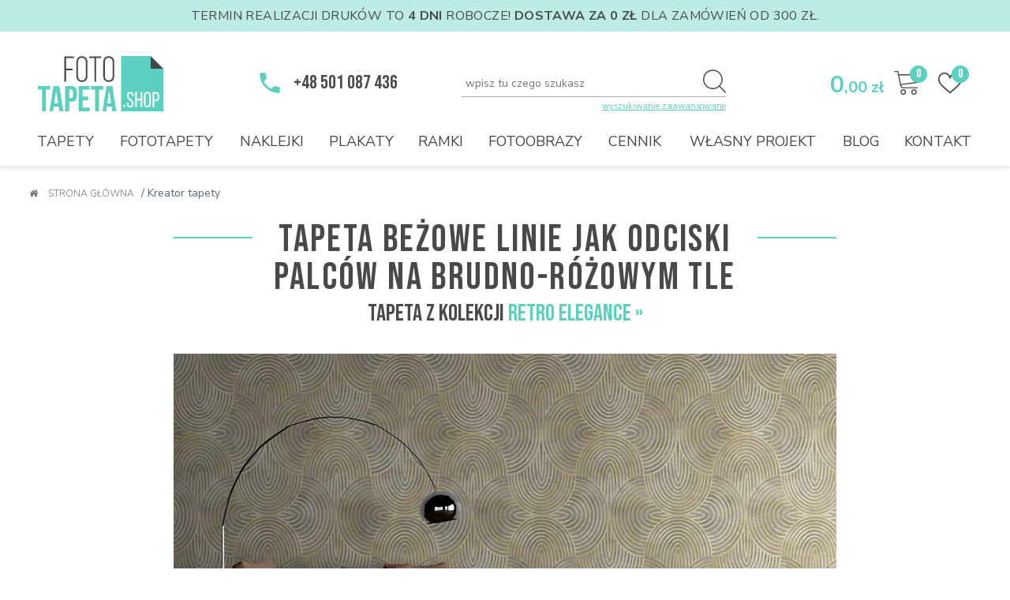

--- FILE ---
content_type: text/html; charset=UTF-8
request_url: https://www.fototapeta.shop/tapety/1244-tapeta-bezowe-linie-jak-odciski-palcow-na-brudno-rozowym-tle.html
body_size: 57125
content:
<!DOCTYPE html><html lang="pl"><head><!-- Global site tag (gtag.js) - Google Analytics -->
<script async src="https://www.googletagmanager.com/gtag/js?id=G-3SYC9M1KXY"></script>
<script>
	window.dataLayer = window.dataLayer || [];
	function gtag(){dataLayer.push(arguments);}
gtag('consent', 'default', {'ad_storage': 'denied','ad_user_data': 'denied','ad_personalization': 'denied','analytics_storage': 'denied','personalization_storage': 'denied'});
	gtag('js', new Date());
	gtag('config', 'G-3SYC9M1KXY');
</script>
<script>
	(function(i, s, o, g, r, a, m) {
		i['GoogleAnalyticsObject'] = r;
		i[r] = i[r] || function() {
			(i[r].q = i[r].q || []).push(arguments)
		}, i[r].l = 1 * new Date();
		a = s.createElement(o),
		m = s.getElementsByTagName(o)[0];
		a.async = 1;
		a.src = g;
		m.parentNode.insertBefore(a, m)
	})(window, document, 'script', 'https://www.google-analytics.com/analytics.js', 'ga');

	ga('create', 'UA-125183681-1', 'auto');
	ga('send', 'pageview');
</script>	<base href="https://www.fototapeta.shop/">	<meta charset="UTF-8">		<link rel="apple-touch-icon" sizes="180x180" href="img/favicons/apple-touch-icon.png?v=ngjjdwQd3o">	<link rel="icon" type="image/png" sizes="32x32" href="img/favicons/favicon-32x32.png?v=ngjjdwQd3o">	<link rel="icon" type="image/png" sizes="16x16" href="img/favicons/favicon-16x16.png?v=ngjjdwQd3o">	<link rel="manifest" href="img/favicons/site.webmanifest?v=ngjjdwQd3o">	<link rel="mask-icon" href="img/favicons/safari-pinned-tab.svg?v=ngjjdwQd3o" color="#5bd0be">	<link rel="shortcut icon" href="img/favicons/favicon.ico?v=ngjjdwQd3o">	<meta name="apple-mobile-web-app-title" content="FotoTapeta">	<meta name="application-name" content="FotoTapeta">	<meta name="msapplication-TileColor" content="#ffffff">	<meta name="msapplication-config" content="img/favicons/browserconfig.xml?v=ngjjdwQd3o">	<meta name="theme-color" content="#5bd0be">		<meta name="viewport" content="width=device-width, initial-scale=1">	<link rel="canonical" href="https://www.fototapeta.shop/tapety/1244-tapeta-bezowe-linie-jak-odciski-palcow-na-brudno-rozowym-tle.html">	<meta name="description" content="">	<meta name="keywords" content="">	<meta property="og:site_name" content="fototapeta"/>	<meta property="og:title" content="Tapeta retro - Beżowe linie jak odciski palców na brudno-różowym tle - fototapeta.shop" />	<meta property="og:url" content="https://www.fototapeta.shop/tapety/1244-tapeta-bezowe-linie-jak-odciski-palcow-na-brudno-rozowym-tle.html" />	<meta property="og:description" content="" />	<meta property="og:type" content="article" />	<meta property="og:image" content="https://www.fototapeta.shop/photos/products/mockup-m-tapeta-art-deco-retro-gatsby-style-wzorek-desen-bezowy-odciski-palcow-linie-na-przecieranym-brudno-rozowym-tle-popova-20-3--1244.jpg"/>	<meta name="tweetmeme-title" content="Tapeta retro - Beżowe linie jak odciski palców na brudno-różowym tle - fototapeta.shop" />	<title>Tapeta retro - Beżowe linie jak odciski palców na brudno-różowym tle - fototapeta.shop</title>	<link rel="stylesheet" href="https://maxcdn.bootstrapcdn.com/font-awesome/4.6.1/css/font-awesome.min.css"/><!-- Google Tag Manager -->
<script>(function(w,d,s,l,i){w[l]=w[l]||[];w[l].push({'gtm.start':
new Date().getTime(),event:'gtm.js'});var f=d.getElementsByTagName(s)[0],
j=d.createElement(s),dl=l!='dataLayer'?'&l='+l:'';j.async=true;j.src=
'https://www.googletagmanager.com/gtm.js?id='+i+dl;f.parentNode.insertBefore(j,f);
})(window,document,'script','dataLayer','GTM-5MS5Z27');</script>
<!-- End Google Tag Manager -->
<meta name="facebook-domain-verification" content="yl3n4mob7jbu37ebssr2vwt63bgw3y" />
<meta name="google-site-verification" content="MNTSHTPoRAKhIzvdRN8UUZoGz1EVIjfSn46yV4vJzxs" />
<META name="y_key" content="f968dbfc68a27137">
<script type="text/javascript">
	var url = 'https://www.fototapeta.shop/';
</script>
<script type="text/javascript" src="https://www.fototapeta.shop/js/jquery-1.8.2.min.js"></script>

<!-- Facebook Pixel Code -->
<script>
	!function(f,b,e,v,n,t,s)
	{if(f.fbq)return;n=f.fbq=function(){n.callMethod?
	n.callMethod.apply(n,arguments):n.queue.push(arguments)};
	if(!f._fbq)f._fbq=n;n.push=n;n.loaded=!0;n.version='2.0';
	n.queue=[];t=b.createElement(e);t.async=!0;
	t.src=v;s=b.getElementsByTagName(e)[0];
	s.parentNode.insertBefore(t,s)}(window, document,'script',
	'https://connect.facebook.net/en_US/fbevents.js');
fbq('consent', 'revoke');
	fbq('init', '458026142019748');
	fbq('track', 'PageView');
</script>
<noscript><img height="1" width="1" style="display:none" src="https://www.facebook.com/tr?id=458026142019748&ev=PageView&noscript=1"
/></noscript>
<!-- End Facebook Pixel Code -->
<!-- Global site tag (gtag.js) - Google Analytics -->
<!--<script async src="https://www.googletagmanager.com/gtag/js?id=UA-125183681-1"></script>
<script>
	window.dataLayer = window.dataLayer || [];
	function gtag(){dataLayer.push(arguments);}
	gtag('js', new Date());

	gtag('config', 'UA-125183681-1');
</script>	-->
<script>
	var title = document.title;
	var interval;
	window.onfocus = function () {
		clearInterval(interval);
		document.title = title;
	};
	window.onblur = function() {
		interval = setInterval("setTitle()", 1000);
	};
	function setTitle() {
		var date = new Date();
		if(date.getSeconds() % 2 == 0) {
			document.title = "Wróć do nas 🙂";
		} else { 
			document.title = "Fototapeta.shop - Fototapety na ścianę. Fototapety na zamówienie ze zdjęć";
		}
	}
</script>
<script type="text/javascript">
    (function(c,l,a,r,i,t,y){
        c[a]=c[a]||function(){(c[a].q=c[a].q||[]).push(arguments)};
        t=l.createElement(r);t.async=1;t.src="https://www.clarity.ms/tag/"+i;
        y=l.getElementsByTagName(r)[0];y.parentNode.insertBefore(t,y);
    })(window, document, "clarity", "script", "bun5wwz5rq");
</script>
<link rel="stylesheet" href="https://maxcdn.bootstrapcdn.com/font-awesome/4.6.1/css/font-awesome.min.css"/>
<link rel="preconnect" href="https://fonts.googleapis.com">
<link rel="preconnect" href="https://fonts.gstatic.com" crossorigin>
<link href="https://fonts.googleapis.com/css2?family=Bebas+Neue&family=Bellota:ital,wght@0,400;0,700;1,400;1,700&family=Nunito+Sans:ital,wght@0,300;0,400;0,600;0,700;1,300;1,400;1,600;1,700&display=swap" rel="stylesheet"> 
<style>body{margin:0px;padding:0px;font-family:'Nunito Sans';font-size:14px;color:#596774;line-height:18px;position:relative;}body.scrolled{margin-top:190px;}*{box-sizing:border-box;}i[class^="fa-"]{display:inline-block;font-family:FontAwesome;font-style:normal;font-weight:normal;}h1,h2,h3,h4,h5,h6{margin:0px;padding:0px;font-weight:inherit;font-size:inherit;}strong{font-weight:700;}img{border:0px;}dl,dt,dd{margin:0px;}a{color:#5bd0be;}a:hover{text-decoration:underline;}input.leaved:invalid,input.leaved.error{border:1px solid #D05B63 !important;box-shadow:none !important;background-color:rgba(208,91,99,0.3) !important;}textarea.leaved:invalid,textarea.leaved.error{border:1px solid #D05B63 !important;box-shadow:none !important;background-color:rgba(208,91,99,0.3) !important;}label{cursor:pointer;}#kohana-profiler{display:none;}.lazy{opacity:0;transition:all 0.4s;}.lazy.lazy_loaded{opacity:1;}.cleaner{clear:both;}.cleaner_mobile_kosz{clear:both;display:none;}.captcha_img{width:30px;height:30px;float:left;margin:0px 10px 0px 0px;cursor:pointer;}.captcha_img_tu{background-position:0px -30px !important;}#captcha_img0{background:url(img/captchas/captcha-ekran.png) no-repeat 0px 0px;}#captcha_img0:hover{background-position:0px -30px;}#captcha_img1{background:url(img/captchas/captcha-klucz.png) no-repeat 0px 0px;}#captcha_img1:hover{background-position:0px -30px;}#captcha_img2{background:url(img/captchas/captcha-nozyczki.png) no-repeat 0px 0px;}#captcha_img2:hover{background-position:0px -30px;}#captcha_img3{background:url(img/captchas/captcha-nuta.png) no-repeat 0px 0px;}#captcha_img3:hover{background-position:0px -30px;}#captcha_img4{background:url(img/captchas/captcha-samolot.png) no-repeat 0px 0px;}#captcha_img4:hover{background-position:0px -30px;}#captcha_img5{background:url(img/captchas/captcha-torba.png) no-repeat 0px 0px;}#captcha_img5:hover{background-position:0px -30px;}#captcha_img6{background:url(img/captchas/captcha-zegar.png) no-repeat 0px 0px;}#captcha_img6:hover{background-position:0px -30px;}#polityka_cookies_new{background-color:rgba(0,0,0,0.5);position:fixed;top:0;left:0;right:0;bottom:0;z-index:99999;display:none;}#polityka_cookies_new #polityka_cookies_new_cont{top:10%;position:fixed;right:0;background-color:#fff;width:100%;max-width:750px;border-radius:3px;left:50%;transform:translateX(-50%);font-size:14px;line-height:24px;max-height:90%;overflow-x:hidden;overflow-y:auto;padding:60px 70px 48px 70px;transition:all 0.3s;}#polityka_cookies_new #polityka_cookies_new_cont .polityka_cookies_new_title{font-family:'Bebas Neue';font-size:24px;font-weight:800;line-height:45px;margin-bottom:45px;color:#323232;padding-bottom:45px;border-bottom:1px solid #b4b4b4;}#polityka_cookies_new #polityka_cookies_new_cont .polityka_cookies_new_text{white-space:pre-line;word-wrap:break-word;hyphens:auto;}#polityka_cookies_new #polityka_cookies_new_cont .polityka_cookies_new_buttons{margin:45px 0px 0px 0px;text-align:center;padding:45px 0px 0px 0px;border-top:1px solid #b4b4b4;}#polityka_cookies_new #polityka_cookies_new_cont .polityka_cookies_new_buttons .polityka_new_more{font-size:12px;font-weight:700;color:#5BD0BE;text-decoration:underline;float:left;cursor:pointer;padding:15px 0;border:0;background-color:transparent;}#polityka_cookies_new #polityka_cookies_new_cont .polityka_cookies_new_buttons .polityka_new_akcept{padding:15px;background-color:#5BD0BE;color:white;font-weight:700;text-decoration:none;float:right;cursor:pointer;border:0;}#polityka_cookies_new #polityka_cookies_new_cont #polityka_cookies_new_second{display:none;}#polityka_cookies_new #polityka_cookies_new_cont.second #polityka_cookies_new_main{display:none;}#polityka_cookies_new #polityka_cookies_new_cont.second #polityka_cookies_new_second{display:block;}#polityka_cookies_new #polityka_cookies_new_cont #polityka_cookies_new_second #polityka_cookies_new_column_left{width:45%;float:left;min-height:300px;}#polityka_cookies_new #polityka_cookies_new_cont #polityka_cookies_new_second #polityka_cookies_new_column_left ul{list-style:none;margin:-23px 0 0 0;padding:0;}#polityka_cookies_new #polityka_cookies_new_cont #polityka_cookies_new_second #polityka_cookies_new_column_left ul li button{padding:24px 5px 24px 24px;position:relative;background-color:#F4F4F4;display:block;color:#323232;text-decoration:none;cursor:pointer;font-weight:700;border:0;width:100%;text-align:left;}#polityka_cookies_new #polityka_cookies_new_cont #polityka_cookies_new_second #polityka_cookies_new_column_left ul li button.active{background-color:#fff;}#polityka_cookies_new #polityka_cookies_new_cont #polityka_cookies_new_second #polityka_cookies_new_column_right{width:calc(55% - 50px);float:left;margin-left:50px;min-height:300px;}#polityka_cookies_new #polityka_cookies_new_cont #polityka_cookies_new_second #polityka_cookies_new_column_right .polityka_info{display:none;}#polityka_cookies_new #polityka_cookies_new_cont #polityka_cookies_new_second #polityka_cookies_new_column_right .polityka_info.active{display:block;}#polityka_cookies_new #polityka_cookies_new_cont #polityka_cookies_new_second #polityka_cookies_new_column_right .polityka_info .polityka_info_title{font-weight:700;margin-bottom:20px;position:relative;}#polityka_cookies_new #polityka_cookies_new_cont #polityka_cookies_new_second #polityka_cookies_new_column_right .polityka_info .polityka_info_title .polityka_info_right{position:absolute;font-weight:700;color:#5BD0BE;top:50%;right:0;transform:translateY(-50%);}#polityka_cookies_new #polityka_cookies_new_cont #polityka_cookies_new_second #polityka_cookies_new_column_right .polityka_info .polityka_info_title .polityka_info_right input{width:1px;height:1px;margin:0;padding:0;position:absolute;opacity:0;}#polityka_cookies_new #polityka_cookies_new_cont #polityka_cookies_new_second #polityka_cookies_new_column_right .polityka_info .polityka_info_title .polityka_info_right label{width:48px;height:48px;display:block;background-image:url(img/toggle_off.svg?t=094426022024);background-position:50% 50%;background-repeat:no-repeat;background-size:cover;cursor:pointer;}#polityka_cookies_new #polityka_cookies_new_cont #polityka_cookies_new_second #polityka_cookies_new_column_right .polityka_info .polityka_info_title .polityka_info_right input:checked + label{background-image:url(img/toggle_on.svg?t=094426022024);}#polityka_cookies_new #polityka_cookies_new_cont #polityka_cookies_new_second #polityka_cookies_new_column_right .polityka_info .polityka_info_text{hyphens:auto;white-space:pre-line;word-wrap:break-word;}#menu_scroll{position:fixed;top:-75px;left:0px;width:100%;height:70px;background-color:white;transition:all 0.5s;z-index:999;border-bottom:2px solid #5BD0BE;display:none;}#menu_scroll.active{top:0px;}#menu_scroll .cont{display:block;width:1270px;height:70px;margin:0px auto;position:relative;}#menu_scroll .cont #logo_scroll{display:block;height:37px;left:5px;position:absolute;top:50%;transform:translateY(-50%);width:85px;background-position:50% 50%;background-image:url(../img/logo.svg?t=12);background-repeat:no-repeat;background-size:contain;}#menu_scroll .cont #basket_scroll{position:absolute;top:50%;right:5px;text-decoration:none;width:35px;height:35px;background-image:url(../img/basket.svg);background-position:50% 50%;background-repeat:no-repeat;background-size:contain;transform:translateY(-50%);}#menu_scroll .cont #basket_scroll span{display:block;height:23px;right:-11px;position:absolute;top:-4px;width:23px;background-color:#5BD0BE;font-family:'Bebas Neue';font-size:16px;line-height:22px;text-align:center;color:white;font-weight:400;border-radius:50%;}#menu_scroll .cont #menu_scrolled{display:table;list-style:none;margin:0;padding:0;position:absolute;top:50%;left:105px;width:1110px;transform:translateY(-50%);}#menu_scroll .cont #menu_scrolled li{display:table-cell;padding:0px 5px;white-space:nowrap;text-align:center;}#menu_scroll .cont #menu_scrolled li > a{font-family:'Nunito Sans';font-size:16px;line-height:20px;color:#464646;font-weight:400;text-transform:uppercase;text-decoration:none;position:relative;}#menu_scroll .cont #menu_scrolled li > a:after{content:'';position:absolute;left:0;bottom:0;width:0%;height:1px;background-color:#5BD0BE;transition:all 0.4s linear;}#menu_scroll .cont #menu_scrolled li > a.inspiration{font-family:Bellota;color:#5BD0BE;font-size:20px;font-style:italic;text-transform:none;}#menu_scroll .cont #menu_scrolled li:hover > a{color:#5BD0BE;}#menu_scroll .cont #menu_scrolled li:hover > a:after{width:100%;}#menu_scroll .cont #menu_scrolled li > a.active{color:#5BD0BE;}#menu_scroll .cont #menu_scrolled li > .submenu{position:absolute;top:19px;left:0;right:0;background-color:white;z-index:99;padding:0px 25px;text-align:left;transition:all 0.3s;opacity:0;overflow:hidden;height:0;border-bottom:2px solid #5BD0BE;z-index:-1;text-align:center;}#menu_scroll .cont #menu_scrolled li > .submenu:after{content:'';position:absolute;top:24px;left:0;background-color:#5BD0BE;width:100%;height:2px;}#menu_scroll .cont #menu_scrolled li:hover > .submenu{opacity:1;height:auto;padding:50px 0px 10px 0px;z-index:999;}#menu_scroll .cont #menu_scrolled li > .submenu .col1{display:inline-block;vertical-align:top;width:220px;text-align:left;}#menu_scroll .cont #menu_scrolled li > .submenu .col2{display:inline-block;vertical-align:top;width:200px;text-align:left;}#menu_scroll .cont #menu_scrolled li > .submenu .title{font-family:'Nunito Sans';font-size:16px;line-height:20px;font-weight:700;color:#464646;text-transform:uppercase;margin-bottom:15px;}#menu_scroll .cont #menu_scrolled li > .submenu .submenu_links{margin-bottom:25px;white-space:normal;}#menu_scroll .cont #menu_scrolled li > .submenu .submenu_links div{margin-bottom:10px;}#menu_scroll .cont #menu_scrolled li > .submenu .submenu_links div a{font-family:'Nunito Sans';font-size:14px;line-height:20px;font-weight:400;color:#464646;text-transform:uppercase;text-decoration:none;display:inline-block;position:relative;}#menu_scroll .cont #menu_scrolled li > .submenu .submenu_links div a:after{content:'';position:absolute;left:0;bottom:0;width:0%;height:1px;background-color:#5BD0BE;transition:all 0.4s linear;}#menu_scroll .cont #menu_scrolled li > .submenu .submenu_links div a:hover{color:#5BD0BE;}#menu_scroll .cont #menu_scrolled li > .submenu .submenu_links div a:hover:after{width:100%;}#menu_scroll .cont #menu_scrolled li > .submenu .submenu_links .color_box{width:30px;height:30px;display:inline-block;vertical-align:top;border-radius:4px;margin:0px 8px 8px 0px;border:1px solid #808080;}#hotnews{background-color:#BDECE5;color:#494949;font-family:'Nunito Sans';font-size:16px;line-height:20px;padding:10px 0;text-align:center;text-transform:uppercase;width:100%;letter-spacing:0.025em;}#hotnews p{margin:0;padding:0;}header{height:170px;box-shadow:0px 3px 6px rgba(0,0,0,0.1);}header.scrolled{position:fixed;top:0;left:0;width:100%;height:70px;background-color:white;z-index:8000;}header #header{height:170px;width:1270px;margin:0px auto;position:relative;}header.scrolled #header{height:70px;width:1325px;}header #header #logo{display:block;height:70px;left:16px;position:absolute;top:31px;width:159px;background-position:50% 50%;background-image:url(img/logo.svg);background-repeat:no-repeat;background-size:contain;z-index:20;}header.scrolled #header #logo{height:37px;width:85px;left:5px;top:50%;transform:translateY(-50%);}header #header #phone{font-family:'Bebas Neue';font-size:24px;line-height:30px;color:#494949;text-transform:uppercase;font-weight:400;position:absolute;top:50px;left:295px;padding-left:45px;background:url(img/phone.svg) no-repeat 0px 0px / contain;text-decoration:none;}header.scrolled #header #phone{display:none;}header #header #menu{display:table;list-style:none;margin:0;padding:0;position:absolute;bottom:20px;left:0px;width:100%;}header.scrolled #header #menu{bottom:unset;top:50%;transform:translateY(-50%);left:105px;width:1110px;}header #header #menu li{display:table-cell;padding:0px 10px;white-space:nowrap;text-align:center;}header.scrolled #header #menu li{padding:0px 5px;}header #header #menu li > a{font-family:'Nunito Sans';font-size:18px;line-height:18px;color:#464646;font-weight:400;text-transform:uppercase;text-decoration:none;position:relative;display:inline-block;}header.scrolled #header #menu li > a{font-size:16px;line-height:20px;}header #header #menu li > a:after{content:'';position:absolute;left:0;bottom:0;width:0%;height:1px;background-color:#5BD0BE;transition:all 0.4s linear;}header #header #menu li > a.inspiration{font-family:Bellota;color:#5BD0BE;font-size:24px;font-style:italic;text-transform:none;}header #header #menu li:hover > a{color:#5BD0BE;}header #header #menu li:hover > a:after{width:100%;}header #header #menu li > a.active{color:#5BD0BE;}header #header #menu li > .submenu{position:absolute;top:20px;left:0;right:0;background-color:white;z-index:99;padding:45px 0px 0px 0px;text-align:left;transition:all 0.5s;opacity:0;overflow:hidden;height:0;border-bottom:2px solid #5BD0BE;z-index:-1;text-align:center;}header.scrolled #header #menu li > .submenu{top:18px;left:-80px;right:-80px;}header #header #menu li > .submenu:after{content:'';position:absolute;top:18px;left:0;background-color:#5BD0BE;width:100%;height:2px;}header #header #menu li:hover > .submenu{opacity:1;height:auto;z-index:999;}header #header #menu li > .submenu .cols_m{display:inline-block;vertical-align:top;text-align:left;}header #header #menu li > .submenu .cols_m.col1{width:180px;margin-right:50px;}header #header #menu li > .submenu .cols_m.col2{width:300px;}header #header #menu li > .submenu .cols_m.col3{width:200px;margin-right:50px;}header #header #menu li > .submenu .cols_m.col4{width:200px;margin:0px 5px;}header #header #menu li > .submenu .cols_m .button_menu{background-color:#5BD0BE;border:0;color:white;display:block;font-family:'Nunito Sans';text-transform:lowercase;font-size:14px;font-weight:700;line-height:20px;margin:0px;padding:15px 0px;position:relative;text-decoration:none;transition:all 0.3s;border-radius:4px;text-align:center;letter-spacing:0.02em;}header #header #menu li > .submenu .cols_m .button_menu:hover{background-color:#464646;text-decoration:none;}header #header #menu li > .submenu .cols_m .button_menu i{display:inline-block;width:6px;height:11px;vertical-align:middle;margin-left:10px;background-image:url(img/arrow-white.svg);background-repeat:no-repeat;background-position:50% 50%;background-size:contain;}header #header #menu li > .submenu .title{font-family:'Nunito Sans';font-size:14px;line-height:19px;font-weight:700;color:#464646;text-transform:uppercase;margin-bottom:15px;}header #header #menu li > .submenu .submenu_links{margin-bottom:30px;white-space:normal;}header #header #menu li > .submenu .submenu_links a{display:block;position:relative;}header #header #menu li > .submenu .submenu_links a img{display:block;width:100%;height:auto;margin-bottom:10px;}header #header #menu li > .submenu .submenu_links a .photo{position:relative;}header #header #menu li > .submenu .submenu_links a .photo:after{content:'';width:100%;height:100%;position:absolute;top:0;left:0;background-color:rgba(91,208,190,0.5);transition:all 0.2s;opacity:0;}header #header #menu li > .submenu .submenu_links a:hover .photo:after{opacity:1;}header #header #menu li > .submenu .submenu_links a.active .photo:after{opacity:1;}header #header #menu li > .submenu .submenu_links div{margin-bottom:15px;}header #header #menu li > .submenu .submenu_links a .link{font-family:'Nunito Sans';font-size:14px;line-height:19px;font-weight:400;color:#747474;text-decoration:none;display:inline-block;position:relative;}header #header #menu li > .submenu .submenu_links a .link:after{content:'';position:absolute;left:0;bottom:0;width:0%;height:1px;background-color:#5BD0BE;transition:all 0.4s linear;}header #header #menu li > .submenu .submenu_links a:hover .link{color:#5BD0BE;}header #header #menu li > .submenu .submenu_links a:hover .link:after{width:100%;}header #header #menu li > .submenu .submenu_links a.active .link{color:#5BD0BE;}header #header #menu li > .submenu .submenu_links a.active .link:after{width:100%;}header #header #menu li > .submenu .submenu_links div a{font-family:'Nunito Sans';font-size:14px;line-height:19px;font-weight:400;color:#747474;text-decoration:none;display:inline-block;position:relative;}header #header #menu li > .submenu .submenu_links div a:after{content:'';position:absolute;left:0;bottom:0;width:0%;height:1px;background-color:#5BD0BE;transition:all 0.4s linear;}header #header #menu li > .submenu .submenu_links div a:hover{color:#5BD0BE;}header #header #menu li > .submenu .submenu_links div a:hover:after{width:100%;}header #header #menu li > .submenu .submenu_links .color_box{width:25px;height:25px;display:inline-block;vertical-align:top;border-radius:2px;margin:0px 10px 10px 0px;border:1px solid #ADADAD;}header #header #menu li > .submenu .submenu_links .color_box:nth-child(6n+6){margin:0px 0px 10px 0px;}header #header #menu li > .submenu .submenu_buttons{margin-bottom:30px;white-space:normal;}header #header #menu li > .submenu .submenu_buttons .button{width:140px;display:inline-block;vertical-align:top;margin:0px 0px 25px 0px;height:auto;border:0;}header #header #menu li > .submenu .submenu_buttons .button:hover{background-color:transparent;}header #header #menu li > .submenu .submenu_buttons .button:nth-child(2n+1){margin:0px 20px 25px 0px;}header #header #menu li > .submenu .submenu_buttons .button .photo{width:140px;height:140px;background-color:white;display:block;border:1px solid #ADADAD;border-radius:2px;background-repeat:no-repeat;background-position:50% 50%;background-size:cover;}header #header #menu li > .submenu .submenu_buttons .button .link{width:140px;display:block;text-align:center;font-family:'Nunito Sans';font-size:14px;line-height:19px;color:#747474;text-decoration:none;text-transform:lowercase;font-weight:700;margin-top:6px;}header #header #menu li > .submenu .all{font-family:'Nunito Sans';font-size:14px;line-height:25px;color:#747474;font-weight:700;text-decoration:none;padding-left:35px;position:relative;margin-bottom:30px;display:inline-block;}header #header #menu li > .submenu .all:before{content:'+';font-family:'Nunito Sans';font-size:14px;line-height:25px;color:white;font-weight:700;width:25px;height:25px;text-align:center;display:block;background-color:#5BD0BE;border-radius:50%;position:absolute;left:0;top:50%;transform:translateY(-50%);}header #header #search{position:absolute;top:48px;right:328px;}header.scrolled #header #search{display:none;}header #header #search input{width:335px;height:35px;border-color:#ADADAD;border-style:solid;border-width:0px 0px 1px 0px;font-family:'Nunito Sans';font-size:14px;color:#464646;font-weight:400;padding:0px 5px;}header #header #search button{width:30px;height:30px;position:absolute;top:0px;right:0px;display:block;background-image:url(img/search.svg);background-position:50% 50%;background-repeat:no-repeat;background-size:contain;background-color:transparent;border:0;cursor:pointer;}header #header #search #filtr_input_top{background-color:#F3F3F3;border:1px solid #BCBCBC;border-radius:0px 0px 4px 4px;position:absolute;top:34px;left:0;right:0;padding:0px 10px;z-index:10;display:none;}header #header #search #filtr_input_top a{display:block;font-family:'Nunito Sans';font-size:16px;line-height:30px;color:#787878;font-weight:400;padding:10px 0px;text-decoration:none;border-bottom:1px solid #BCBCBC;}header #header #search #filtr_input_top a:last-child{border:0;}header #header #search #filtr_input_top a i{color:#5BD0BE;font-style:normal;font-weight:700;}header #header #search #adv{font-family:'Nunito Sans';font-size:11px;line-height:16px;color:#5bd0be;text-decoration:underline;position:absolute;bottom:-20px;right:0;}header #header #price_all{position:absolute;top:53px;right:128px;font-family:'Nunito Sans';font-size:30px;line-height:30px;color:#5bd0be;font-weight:700;}header.scrolled #header #price_all{display:none;}header #header #price_all span{font-size:20px;}header #header #favourites_cont{position:absolute;top:40px;right:17px;padding:10px 12px 10px 8px;z-index:11;}header.scrolled #header #favourites_cont{top:50%;transform:translateY(-50%);right:5px;}header #header #favourites_cont:hover{box-shadow:0px 0px 24px 0px rgba(87, 87, 87, 0.14);}header #header #favourites_cont #favourites{background:url(img/heart.svg) no-repeat 0px 0px / contain;text-decoration:none;width:30px;height:30px;display:block;position:relative;}header #header #favourites_cont #favourites span{position:absolute;top:-7px;right:-9px;width:22px;height:22px;background-color:#5BD0BE;border-radius:50%;font-family:'Bebas Neue';font-size:16px;line-height:22px;color:white;text-align:center;font-weight:400;}header #header #favourites_cont #favourites_top{display:none;position:absolute;top:50px;right:0px;width:390px;background-color:white;padding:15px;box-shadow:0px 0px 24px 0px rgba(87, 87, 87, 0.14);z-index:10;}header #header #favourites_cont:hover #favourites_top{display:block;}header #header #favourites_cont #favourites_top .favourites_link{font-family:'Nunito Sans';font-size:15px;line-height:16px;color:#5bd0be;font-weight:700;text-decoration:none;text-transform:uppercase;}header #header #favourites_cont #favourites_top .favourites_list{list-style:none;margin:20px 0px 0px 0px;padding:0px;overflow:auto;max-height:50vh;}header #header #favourites_cont #favourites_top .favourites_list li{margin:0px;padding:20px 0px;border-top:1px solid #e3e3e3;position:relative;}header #header #favourites_cont #favourites_top .favourites_list li .favourites_photo{margin:0px 15px 0px 10px;width:80px;text-align:center;float:left;}header #header #favourites_cont #favourites_top .favourites_list li .favourites_photo img{max-width:100%;height:auto;display:inline-block;max-height:70px;}header #header #favourites_cont #favourites_top .favourites_list li .favourites_texts{display:inline-block;vertical-align:top;width:235px;padding-right:35px;}header #header #favourites_cont #favourites_top .favourites_list li .favourites_texts .favourites_type{font-family:'Nunito Sans';font-size:10px;line-height:16px;color:#494949;font-weight:700;text-transform:uppercase;padding-right:35px;}header #header #favourites_cont #favourites_top .favourites_list li .favourites_texts .favourites_title{font-family:'Nunito Sans';font-size:14px;line-height:16px;color:#5bd0be;font-weight:700;padding-right:35px;text-decoration:underline;}header #header #favourites_cont #favourites_top .favourites_list li .favourites_delete{position:absolute;top:20px;right:7px;width:25px;height:25px;background-color:#5bd0be;border-radius:50%;text-align:center;font-family:'Nunito Sans';font-size:15px;line-height:25px;color:white;font-weight:700;text-transform:uppercase;text-decoration:none;}header #header #favourites_cont #favourites_top .favourites_button{display:block;width:100%;background-color:#5bd0be;border-radius:4px;margin-top:24px;text-align:center;font-family:'Nunito Sans';font-size:15px;line-height:50px;color:white;font-weight:700;text-transform:uppercase;text-decoration:none;cursor:pointer;}header #header #favourites_cont #favourites_top .favourites_button i{display:inline-block;width:6px;height:11px;vertical-align:middle;margin-left:10px;background-image:url(img/arrow-white.svg);background-repeat:no-repeat;background-position:50% 50%;background-size:contain;}header #header #favourites_cont #favourites_top .favourites_button:hover{background-color:#494949;}header #header #basket_cont{position:absolute;top:40px;right:70px;padding:10px 12px 10px 8px;z-index:11;}header.scrolled #header #basket_cont{top:50%;transform:translateY(-50%);right:60px;}header #header #basket_cont:hover{box-shadow:0px 0px 24px 0px rgba(87, 87, 87, 0.14);}header #header #basket_cont #basket{background:url(img/basket.svg) no-repeat 0px 0px / contain;text-decoration:none;width:33px;height:30px;display:block;position:relative;}header #header #basket_cont #basket span{position:absolute;top:-7px;right:-9px;width:22px;height:22px;background-color:#5BD0BE;border-radius:50%;font-family:'Bebas Neue';font-size:16px;line-height:22px;color:white;text-align:center;font-weight:400;}header #header #basket_cont #basket_top{display:none;position:absolute;top:50px;right:0px;width:390px;background-color:white;padding:15px;box-shadow:0px 0px 24px 0px rgba(87, 87, 87, 0.14);z-index:10;}header #header #basket_cont:hover #basket_top{display:block;}header #header #basket_cont #basket_top .basket_link{font-family:'Nunito Sans';font-size:15px;line-height:16px;color:#5bd0be;font-weight:700;text-decoration:none;text-transform:uppercase;}header #header #basket_cont #basket_top .basket_list{list-style:none;margin:20px 0px 0px 0px;padding:0px;overflow:auto;max-height:50vh;}header #header #basket_cont #basket_top .basket_list li{margin:0px;padding:20px 0px;border-top:1px solid #e3e3e3;position:relative;}header #header #basket_cont #basket_top .basket_list li .basket_photo{margin:0px 15px 0px 10px;width:80px;text-align:center;float:left;}header #header #basket_cont #basket_top .basket_list li .basket_photo img{max-width:100%;height:auto;display:inline-block;max-height:70px;}header #header #basket_cont #basket_top .basket_list li .basket_texts{display:inline-block;vertical-align:top;width:235px;padding-right:35px;}header #header #basket_cont #basket_top .basket_list li .basket_texts .basket_type{font-family:'Nunito Sans';font-size:10px;line-height:16px;color:#494949;font-weight:700;text-transform:uppercase;padding-right:35px;}header #header #basket_cont #basket_top .basket_list li .basket_texts .basket_title{font-family:'Nunito Sans';font-size:14px;line-height:16px;color:#5bd0be;font-weight:700;padding-right:35px;}header #header #basket_cont #basket_top .basket_list li .basket_texts .basket_size{font-family:'Nunito Sans';font-size:10px;line-height:16px;color:#494949;font-weight:700;}header #header #basket_cont #basket_top .basket_list li .basket_price{font-family:'Nunito Sans';font-size:16px;line-height:16px;color:#5bd0be;font-weight:700;float:right;margin:7px 10px 0px 0px;}header #header #basket_cont #basket_top .basket_list li .basket_price span{font-size:10px;}header #header #basket_cont #basket_top .basket_list li .basket_delete{position:absolute;top:20px;right:7px;width:25px;height:25px;background-color:#5bd0be;border-radius:50%;text-align:center;font-family:'Nunito Sans';font-size:15px;line-height:25px;color:white;font-weight:700;text-transform:uppercase;text-decoration:none;}header #header #basket_cont #basket_top .basket_price_all_cont{margin:0px;padding:20px 10px 0px 10px;border-top:1px solid #e3e3e3;position:relative;}header #header #basket_cont #basket_top .basket_price_all_cont .basket_price_all_label{font-family:'Nunito Sans';font-size:10px;line-height:18px;color:#494949;font-weight:400;text-transform:uppercase;float:left;}header #header #basket_cont #basket_top .basket_price_all_cont .basket_price_all{font-family:'Nunito Sans';font-size:16px;line-height:16px;color:#5bd0be;font-weight:700;text-transform:uppercase;float:right;}header #header #basket_cont #basket_top .basket_price_all_cont .basket_price_all span{font-size:10px;}header #header #basket_cont #basket_top .basket_button{display:block;width:100%;background-color:#5bd0be;border-radius:4px;margin-top:24px;text-align:center;font-family:'Nunito Sans';font-size:15px;line-height:50px;color:white;font-weight:700;text-transform:uppercase;text-decoration:none;cursor:pointer;}header #header #basket_cont #basket_top .basket_button i{display:inline-block;width:6px;height:11px;vertical-align:middle;margin-left:10px;background-image:url(img/arrow-white.svg);background-repeat:no-repeat;background-position:50% 50%;background-size:contain;}header #header #basket_cont #basket_top .basket_button:hover{background-color:#494949;}header #header #menu_show{display:none;height:18px;right:11px;position:absolute;top:25px;width:30px;background-position:50% 50%;background-image:url(img/menu.svg);background-repeat:no-repeat;background-size:contain;text-decoration:none;transition:all 0.2s;}header #menu_mobile{position:fixed;top:0px;left:-100%;width:100%;background-color:#494949;transition:all 0.5s ease-in-out;bottom:0px;overflow:auto;z-index:99999;display:none;}header #menu_mobile.active{left:0px;}header #menu_mobile #menu_head{width:100%;height:90px;background-color:white;position:relative;box-shadow:0px 3px 6px rgba(0,0,0,0.1);}header #menu_mobile #menu_head #menu_logo{display:block;height:40px;left:10px;position:absolute;top:50%;transform:translateY(-50%);width:91px;background-position:50% 50%;background-image:url(img/logo.svg);background-repeat:no-repeat;background-size:contain;text-decoration:none;}header #menu_mobile #menu_head #menu_close{display:block;height:18px;right:17px;position:absolute;top:50px;width:18px;background-position:50% 50%;background-image:url(img/close.svg);background-repeat:no-repeat;background-size:contain;text-decoration:none;}header #menu_mobile #menu_head #menu_phone{left:40%;position:absolute;top:45px;font-family:'Bebas Neue';font-size:18px;line-height:19px;font-weight:400;letter-spacing:0.025em;color:#494949;display:block;text-decoration:none;padding-left:27px;background-image:url(img/phone.svg);background-position:left center;background-repeat:no-repeat;background-size:17px 17px;}header #menu_mobile #search_menu{display:block;background-color:#E2E2E2;padding:10px 15px;position:relative;}header #menu_mobile #search_menu input{border-style:solid;border-width:0px 0px 1px 0px;border-color:#1C1F33;width:100%;height:34px;font-family:'Nunito Sans';font-size:16px;line-height:34px;font-weight:300;color:#494949;padding:0px 20px 0px 0px;background-color:transparent;outline:none;-webkit-appearance:none;border-radius:0;}header #menu_mobile #search_menu button{width:22px;height:22px;position:absolute;background-color:transparent;background-image:url(img/search.svg);background-repeat:no-repeat;background-position:50% 50%;background-size:contain;border:0;cursor:pointer;top:15px;right:15px;}header #menu_mobile #search_menu #adv{font-family:'Nunito Sans';font-size:14px;line-height:16px;color:#5bd0be;text-decoration:underline;float:right;padding:10px 0px 5px 0px;}header #menu_mobile > ul{display:block;margin:10px 0px;list-style:none;padding:0px;}header #menu_mobile > ul > li{display:block;margin:0;padding:0px;position:relative;}header #menu_mobile > ul > li.line_menu{margin-top:5px;padding-top:5px;}header #menu_mobile > ul > li.line_menu:after{content:'';position:absolute;top:0px;left:20px;right:20px;height:1px;background-color:#F3F3F3;}header #menu_mobile > ul > li a.leave{font-family:'Nunito Sans';font-size:14px;line-height:18px;color:white;font-weight:700;text-decoration:none;letter-spacing:0.05em;text-transform:uppercase;padding:7px 50px 8px 30px;display:block;}header #menu_mobile > ul > li a.leave span{font-weight:700;color:#C3FEF5;margin-right:10px;}header #menu_mobile > ul > li a.leave:hover{background-color:#6D6D6D;}header #menu_mobile > ul > li a.leave.active{background-color:#6D6D6D;}header #menu_mobile > ul > li.inspiracje{margin:38px 0px;}header #menu_mobile > ul > li.inspiracje:before{content:'';position:absolute;top:-16px;left:20px;width:35px;height:2px;background-color:#F3F3F3;}header #menu_mobile > ul > li.inspiracje:after{content:'';position:absolute;bottom:-19px;left:20px;width:35px;height:2px;background-color:#F3F3F3;}header #menu_mobile > ul > li.inspiracje a.leave{font-family:'Noto Serif';font-size:16px;font-weight:300;font-style:italic;letter-spacing:0;text-transform:none;}header #menu_mobile > ul > li.inspiracje a.leave  span{font-family:'Nunito Sans';font-size:14px;font-weight:700;font-style:normal;letter-spacing:0.05em;}header #menu_mobile > ul > li a.rozwin{display:block;width:50px;height:30px;background-image:url(img/arrow-down-white.svg);background-position:50% 50%;background-repeat:no-repeat;background-size:12px 6px;text-decoration:none;cursor:pointer;position:absolute;top:0px;right:0px;}header #menu_mobile > ul > li ul.subcat{display:none;margin:0px;padding:0px;list-style:none;}header #menu_mobile > ul > li ul.subcat li{display:block;margin:0;padding:0px 35px 0px 70px;position:relative;}header #menu_mobile > ul > li ul.subcat li a{font-family:'Nunito Sans';font-size:14px;line-height:18px;color:#C3FEF5;font-weight:700;text-decoration:none;letter-spacing:0.05em;text-transform:uppercase;padding:7px 20px 8px 20px;display:block;}header #menu_mobile > ul > li ul.subcat li:before{content:'';position:absolute;top:21px;left:20px;height:2px;width:35px;background-color:#F3F3F3;}header #menu_mobile > ul > li ul.subcat li:after{content:'';position:absolute;top:11px;right:23px;height:10px;width:5px;background-image:url(img/arrow-white.svg);background-position:50% 50%;background-repeat:no-repeat;background-size:contain;}header #menu_mobile ul.social{list-style:none;margin:33px auto 0px auto;padding:33px 0px 0px 0px;width:calc(100% - 40px);display:table;border-top:1px solid #F3F3F3;}header #menu_mobile ul.social li{display:table-cell;text-align:center;vertical-align:middle;}header #menu_mobile ul.social li a{display:inline-block;width:30px;}header #menu_mobile ul.social li a img{display:block;width:100%;height:auto;}#paypo_baner{display:block;width:840px;height:auto;margin:20px auto;}#paypo_baner_mobile{display:none;width:100%;height:auto;margin:0px 0px 15px 0px;}.cols{display:inline-block;vertical-align:top;position:relative;}.cols.col1{width:14.634146% !important;}.cols.col2{width:31.707317% !important;}.cols.col3{width:48.780488% !important;}.cols.col4{width:65.853658% !important;}.cols.col5{width:82.926829% !important;}.cols.col6{width:100% !important;}.cols.mr{margin-right:2.439024% !important;}.cols.ml{margin-left:2.439024% !important;}.cols.pr{padding-right:2.439024% !important;}.cols.pl{padding-left:2.439024% !important;}td.cols{display:table-cell;}.cols.colb{vertical-align:bottom;}.cols.colm{vertical-align:middle;}.cols.float{float:left;}.hajeden{background-color:#e9eff3;padding:20px 0;width:100%;}.hajeden > h1{color:#526775;font-family:"Nunito Sans";font-size:22px;font-weight:300;line-height:28px;margin:0 auto;text-align:center;width:1270px;}.hajeden > h1 p{margin:0px;}.hajeden > h1 .pink{font-weight:700;}#site{width:100%;}#site article{width:840px;margin:0px auto 30px auto;}#site article.news{margin:30px auto;padding-bottom:30px;border-bottom:1px solid #929090;}#site article.news .news_photo{width:410px;height:272px;display:block;background-position:50% 50%;background-repeat:no-repeat;background-size:cover;margin:0px 20px 0px 0px;float:left;}#site article.news .news_data{width:calc(100% - 430px);float:left;}#site article.news .news_date{color:#494949;font-family:'Nunito Sans';font-size:12px;font-weight:400;line-height:14px;margin:0 0 15px;}#site article.news .news_list_title{font-family:'Bebas Neue';font-size:24px;line-height:28px;color:#494949;font-weight:400;position:relative;text-decoration:none;letter-spacing:0.025em;margin-bottom:15px;display:block;text-transform:uppercase;}#site article.news .news_list_title:hover{text-decoration:underline;}#site article.news .news_list_lead{color:#494949;font-family:'Nunito Sans';font-size:16px;font-weight:300;line-height:24px;}#site article.news .news_more{border:1px solid #5BD0BE;display:table;margin:0px;font-family:'Nunito Sans';font-size:14px;line-height:20px;padding:12px 55px 12px 30px;color:white;font-weight:700;text-decoration:none;text-transform:uppercase;cursor:pointer;transition:all 0.3s;border-radius:4px;background-color:#5BD0BE;text-align:center;letter-spacing:0.05em;background-image:url(img/arrow-white.svg);background-position:top 50% right 30px;background-repeat:no-repeat;background-size:5px 10px;white-space:nowrap;height:auto;float:right;}#site article.news .news_more:before{display:none;}#site article.news .news_more:after{display:none;}#site article.news .news_more:hover{border:1px solid #494949;background-color:#494949;text-decoration:none;}#site article .title{font-family:Montserrat;font-size:32px;line-height:46px;color:#526775;text-transform:uppercase;font-weight:300;text-align:center;position:relative;padding-bottom:40px;margin-bottom:40px;}#site article .title:after{position:absolute;bottom:0px;left:50%;transform:translate(-50%,0);width:180px;height:1px;background-color:#D50F52;display:block;content:"";}#site article .text{font-family:Montserrat;font-size:18px;line-height:28px;color:#526775;font-weight:300;}#site #contact{padding-bottom:40px;}#site #contact .contact_text{font-family:'Nunito Sans';font-size:16px;line-height:24px;color:#494949;font-weight:700;width:390px;float:left;}#site #contact .contact_text strong{font-weight:700;}#site #contact .contact_text hr{width:100px;border:1px solid #5BD0BE;display:block;margin:40px 0px;}#site #contact .form_right{width:410px;float:left;margin-left:40px;}#site #contact .form_right p{color:#526775;font-family:"Nunito Sans";font-size:18px;font-weight:300;line-height:28px;-moz-hyphens:auto;-webkit-hyphens:auto;-ms-hyphens:auto;-o-hyphens:auto;hyphens:auto;}#site #contact .form_right input#regulamin{position:absolute;top:0;left:0;opacity:0;width:1px;height:1px;margin:0;padding:0;}#site #contact .form_right label.rodo{color:#787878;font-family:"Nunito Sans";font-size:15px;font-weight:400;line-height:18px;hyphens:auto;font-style:italic;margin:0px 0px 30px 0px;padding-left:35px;display:block;position:relative;}#site #contact .form_right label.rodo:before{content:'';width:25px;height:25px;border:1px solid #B9B9B9;position:absolute;top:0;left:0;border-radius:4px;}#site #contact .form_right label.rodo:after{content:'';width:27px;height:27px;position:absolute;top:0;left:0;background-image:url(img/check.svg);background-position:50% 50%;background-repeat:no-repeat;background-size:10px 7px;opacity:0;}#site #contact .form_right input#regulamin:checked + label.rodo:after{opacity:1;}#site #contact .overrodo{position:relative;}#site #contact .contact_table{width:100%;}#site #contact .contact_table .contact_files_cont{position:relative;display:inline-block;vertical-align:middle;margin:0px 0px 20px 0px;}#site #contact .contact_table .contact_files_cont .contact_files{width:0.1px;height:0.1px;opacity:0;overflow:hidden;position:absolute;z-index:-1;}#site #contact .contact_table .contact_files_cont .contact_files + label{background-color:#F5F5F5;padding:13px 20px;font-family:'Nunito Sans';font-size:14px;line-height:20px;font-weight:400;color:#526775;display:inline-block;cursor:pointer;margin:0;border:1px solid #b4bcc3;}#site #contact .contact_table .contact_files_cont .contact_files + label i{margin-right:10px;}#site #contact .contact_textarea{background-color:white;border:1px solid #BCBCBC;color:#787878;font-family:'Nunito Sans';font-size:16px;font-weight:400;height:156px;line-height:24px;padding:10px 15px;width:100%;border-radius:4px;margin-bottom:20px;}#site #contact .contact_input{background-color:white;border:1px solid #BCBCBC;color:#787878;font-family:'Nunito Sans';font-size:16px;font-weight:400;height:50px;padding:0 15px;width:100%;border-radius:4px;margin-bottom:20px;}#site #contact .contact_submit{background-color:#5BD0BE;border:0 none;color:white;cursor:pointer;display:inline-block;font-family:'Nunito Sans';text-transform:uppercase;font-size:14px;font-weight:700;height:50px;padding:0;position:relative;text-align:center;text-decoration:none;transition:all 0.3s ease 0s;margin:40px 0 0;width:195px;border-radius:4px;letter-spacing:0.05em;}#site #contact .contact_submit:hover{background-color:#464646;text-decoration:none;}#mapa{height:528px;width:100%;}.site_white .podsumowanie_kolory{margin:30px 0px;background-color:#f3f3f3;padding:15px 5px;font-family:'Nunito Sans';font-size:16px;line-height:24px;color:#494949;font-weight:700;text-align:center;}.site_white .visualizations{list-style:none;margin:20px 0px 0px 0px;padding:0;}.site_white .visualizations > li{display:inline-block;margin:0 0 0px 20px;padding:0;vertical-align:top;}.site_white .visualizations > li:first-child{margin:0;}.site_white .visualizations > li .visual_thumb{background-position:50% 50%;background-repeat:no-repeat;background-size:cover;cursor:pointer;display:block;height:140px;text-decoration:none;width:160px;position:relative;}.site_white .visualizations > li .visual_thumb:after{content:'';display:block;position:absolute;left:0px;top:0px;z-index:1;width:100%;height:100%;background-color:rgba(91,208,190,0.6);opacity:0;transition:all 0.3s;}.site_white .visualizations > li .visual_thumb:hover:after{opacity:1;}.site_white .visualizations > li .visual_thumb.active:after{opacity:1;}.site_white .visualization{background-image:url(img/wizualka_1_tlo.png);background-position:50% 50%;background-repeat:no-repeat;background-size:cover;height:597px;margin-bottom:20px;position:relative;width:940px;overflow:hidden;}.site_white .visualization .project{background-position:50% 50%;background-repeat:no-repeat;left:50%;position:absolute;transform:translateX(-50%);background-size:cover;}.site_white .visualization .project_poster{box-shadow:3px 5px 6px 0px rgba(0,0,0,0.35);background-position:50% 50%;background-repeat:no-repeat;top:60px;left:50%;position:absolute;transform:translateX(-50%);background-size:cover;}.site_white .visualization .project_poster .clips{width:10px;height:90px;background-image:url(img/clips.png);background-repeat:no-repeat;background-position:50% 50%;position:absolute;top:-88px;display:block;}.site_white .visualization .project_poster .clips.cls_1{left:10%;}.site_white .visualization .project_poster .clips.cls_2{right:10%;}.site_white .visualization .furnits{background-image:url(img/wizualka_1.png);background-position:50% 50%;background-repeat:no-repeat;background-size:cover;bottom:0;height:597px;left:0;position:absolute;width:940px;}.cennik_main_boxs{margin-top:30px;}.cennik_main_box{width:300px;margin-right:20px;float:left;text-align:center;}.cennik_main_box:last-child{margin-right:0px;}.cennik_main_box .title{color:#596774;font-family:'Bebas Neue';font-size:32px;font-weight:400;line-height:34px;text-transform:uppercase;}.cennik_main_box .photo{width:298px;height:298px;background-position:50% 50%;background-repeat:no-repeat;background-size:cover;border:1px solid #b4bcc3;margin-top:20px;display:block;text-decoration:none;position:relative;}.cennik_main_box .photo:after{background-color:rgba(255,255,255,0.5);content:"";display:block;height:100%;left:0;opacity:0;top:0;transition:all 0.2s;width:100%;}.cennik_main_box .photo:hover:after{opacity:1;}.cennik_main_box .photo span{border:0 none;color:white;display:block;font-family:'Nunito Sans';text-transform:uppercase;font-size:21px;font-weight:400;height:67px;left:50%;line-height:67px;opacity:0;padding:0 12px;position:absolute;text-align:center;text-decoration:none;top:50%;transform:translate(-50%,-50%);transition:all 0.3s ease 0s;}.cennik_main_box .photo span:before,.cennik_main_box .photo span:after{content:"";left:0;position:absolute;z-index:-1;transition:all 0.3s ease 0s;}.cennik_main_box .photo span:before{border-color:#5bd0be transparent;border-style:solid;border-width:0 15px 15px 0;box-sizing:border-box;height:0;width:100%;}.cennik_main_box .photo span:after{background-color:#5bd0be;bottom:0;top:15px;width:100%;}.cennik_main_box .photo span b{border-color:#526775 transparent;border-style:solid;border-width:0 15px 15px 0;position:absolute;right:0;top:0;}.cennik_main_box .photo span:hover{text-decoration:none;}.cennik_main_box .photo span:hover:before{border-color:#526775;}.cennik_main_box .photo span:hover:after{background-color:#526775;}.cennik_main_box .photo:hover span{opacity:1;}.cennik_main_box .photo._pickd span{opacity:1;}.cennik_main_box .photo._pickd:after{opacity:1;}.cennik_cena{color:#596774;font-family:'Bebas Neue';font-size:36px;font-weight:400;line-height:57px;margin:20px 0;text-align:center;text-transform:uppercase;}.cennik_cena .cennik_zl{font-family:'Bebas Neue';font-size:56px;font-weight:400;text-transform:uppercase;}.cennik_cena .cennik_gr{font-family:'Bebas Neue';font-size:56px;font-weight:400;text-transform:uppercase;}#cennikListCont{-moz-column-count:3;-moz-column-gap:20px;-webkit-column-count:3;-webkit-column-gap:20px;column-count:3;column-gap:20px;margin:15px auto 40px auto;}.divselect_cennik{border:1px solid #b4bcc3;height:48px;margin:25px 0px 12px 0px;position:relative;width:298px;display:inline-flex;}.divselect_cennik span{color:#596774;display:inline-block;float:left;font-family:'Nunito Sans';font-size:18px;font-weight:300;height:48px;line-height:48px;text-align:center;text-transform:uppercase;width:20px;border-radius:0px;}.cennik_pytajnik{background:url(img/question.png) no-repeat 50% 50% / contain;border-radius:50%;cursor:pointer;display:block;height:35px;left:50%;position:absolute;text-decoration:none;top:-25px;transform:translate(-50%,0px);width:35px;}.overselect_cennik{height:48px;overflow:hidden;width:298px;position:relative;}.overselect_cennik .fa-caret-down{color:#596774;font-size:16px;line-height:48px;position:absolute;right:15px;top:0;}.overselect_cennik_size{display:inline-block;float:left;height:48px;overflow:hidden;width:139px;position:relative;}.overselect_cennik_size .fa-caret-down{color:#596774;font-size:16px;line-height:48px;position:absolute;right:15px;top:0;}.cennik_label{font-family:'Nunito Sans';font-size:18px;color:#596774;position:absolute;top:-25px;left:0px;}.cennik_select{border:0;color:#596774;font-family:'Nunito Sans';font-size:18px;font-weight:400;height:48px;padding:0 22px 0 10px;text-transform:uppercase;width:320px;}.cennik_select option:disabled{background-color:#f9f9f8;color:rgba(88,88,88,0.5);}.cennik_select_mini{border:0 none;color:#596774;font-family:'Nunito Sans';font-size:18px;font-weight:400;height:48px;padding:0 22px 0 20px;text-align:left;text-transform:uppercase;width:calc(100% - 42px);}.cennik_zamow_blue{border:0 none;color:white;display:table;font-family:'Nunito Sans';text-transform:uppercase;font-size:23px;font-weight:400;height:67px;line-height:67px;margin:0 auto;padding:0 12px;position:relative;text-align:center;text-decoration:none;text-transform:uppercase;transition:all 0.3s ease 0s;}.cennik_zamow_blue:before,.cennik_zamow_blue:after{content:"";left:0;position:absolute;z-index:-1;transition:all 0.3s ease 0s;}.cennik_zamow_blue:before{border-color:#5bd0be transparent;border-style:solid;border-width:0 15px 15px 0;box-sizing:border-box;height:0;width:100%;}.cennik_zamow_blue:after{background-color:#5bd0be;bottom:0;top:15px;width:100%;}.cennik_zamow_blue b{border-color:#526775 transparent;border-style:solid;border-width:0 15px 15px 0;position:absolute;right:0;top:0;transition:all 0.3s ease 0s;}.cennik_zamow_blue:hover{text-decoration:none;}.cennik_zamow_blue:hover:before{border-color:#526775;}.cennik_zamow_blue:hover:after{background-color:#526775;}.cennik_text{color:#596774;font-family:'Nunito Sans';font-size:18px;font-weight:400;line-height:28px;margin-top:35px;text-align:center;}.podsumowanie_text{color:#494949;font-family:'Nunito Sans';font-size:16px;font-weight:300;line-height:24px;text-align:center;width:840px;margin:0px auto;}.podsumowanie_text .slideshow_normal{color:#596774;margin:0px;}.podsumowanie_text .slideshow_big{color:#596774;margin:0px;}#breadcrumbs{width:1270px;margin:20px auto;}#breadcrumbs .breadcrumb{color:#787878;font-family:'Nunito Sans';font-size:12px;line-height:30px;font-weight:300;text-transform:uppercase;text-decoration:none;margin:0px 5px;}#breadcrumbs .breadcrumb i{margin-right:10px;}#site .specials{background-color:#e9eff3;border-bottom:1px solid #99a6b1;border-top:1px solid #99a6b1;width:100%;}#site .site940{width:1270px;margin:0px auto;}#site .site940.has_bottom{padding-bottom:50px;}#site .site940.creator{padding:50px 0 15px;}#site .site940.padding0{padding:0px;}#site .site940.width840{width:840px;}#site .site1095{width:1095px;margin:0px auto;padding:50px 0px;}#site .site1100{width:1100px;margin:0px auto;padding:50px 0px;}#site .site1100.no_padding_bottom{padding:50px 0px 0px 0px;}#site .site940 > .title,#site .site1100 > .title,#site .site1095 > .title{color:#494949;font-family:'Bebas Neue';font-size:48px;font-weight:400;line-height:57px;text-align:center;text-transform:uppercase;width:640px;margin:0px auto 30px auto;letter-spacing:0.05em;position:relative;}#site .site940 > .title:before,#site .site1100 > .title:before,#site .site1095 > .title:before{content:'';width:100px;height:2px;background-color:#5BD0BE;position:absolute;top:27px;left:-100px;display:block;}#site .site940 > .title:after,#site .site1100 > .title:after,#site .site1095 > .title:after{content:'';width:100px;height:2px;background-color:#5BD0BE;position:absolute;top:27px;right:-100px;display:block;}#site .site940 > .title.step_title,#site .site1100 > .title.step_title,#site .site1095 > .title.step_title{font-family:'Bebas Neue';font-weight:400;letter-spacing:0.1em;}#site .site940 > .title.step_title strong,#site .site1100 > .title.step_title strong,#site .site1095 > .title.step_title strong{font-family:'Bebas Neue';font-weight:400;letter-spacing:0.025em;}#site .site940 > .title span,#site .site1100 > .title span,#site .site1095 > .title span{font-family:'Bebas Neue';}#site .site940 > .title p,#site .site1100 > .title p,#site .site1095 > .title p{margin:0px;}#site .site940 > .text,#site .site1100 > .text{color:#596774;font-family:"Nunito Sans";font-size:20px;font-weight:300;line-height:24px;text-align:center;}#site .site940 > .page_text,#site .site1100 > .page_text,#site .site1095 > .page_text,#site .site_white > .page_text{color:#494949;font-family:'Nunito Sans';font-size:16px;font-weight:300;line-height:24px;width:840px;margin:0px auto;}#site .site940 > .page_lead{color:#494949;font-family:'Nunito Sans';font-size:16px;font-weight:700;line-height:24px;width:840px;margin:0px auto;}#site .cenniki > .page_text{color:#494949;font-family:'Nunito Sans';font-size:16px;font-weight:300;line-height:24px;margin-top:-20px;text-align:left;}#site .site940 > .page_text.wide,#site .site1100 > .page_text.wide,#site .site1095 > .page_text.wide{width:100%;}.static_subtext{width:840px;margin:0px auto;}.faq_text{margin-bottom:30px;padding-bottom:20px;position:relative;}.faq_text:after{content:'';position:absolute;bottom:0px;left:0px;background-color:#5BD0BE;display:block;width:100px;height:2px;}.page_text li{margin-bottom:10px;}.news_foto_wide{margin:20px 0;}#site .site940 > .page_text2,#site .site1100 > .page_text2,#site .site1095 > .page_text2{color:#596774;font-family:'Nunito Sans';font-size:18px;font-weight:300;line-height:26px;margin:0 70px;}.page_text img,.page_text2 img{max-width:100%;height:auto;display:block;margin:0px auto;}#site .site940 > .page_text .title,#site .site1100 > .page_text .title,#site .site1095 > .page_text .title{color:#494949;font-family:'Bebas Neue';font-size:48px;font-weight:400;line-height:57px;text-align:center;text-transform:uppercase;width:640px;margin:0px auto 30px auto;letter-spacing:0.05em;position:relative;}#site .site940 > .page_text .title:before,#site .site1100 > .page_text .title:before,#site .site1095 > .page_text .title:before{content:'';width:100px;height:2px;background-color:#5BD0BE;position:absolute;top:27px;left:-100px;display:block;}#site .site940 > .page_text .title:after,#site .site1100 > .page_text .title:after,#site .site1095 > .page_text .title:after{content:'';width:100px;height:2px;background-color:#5BD0BE;position:absolute;top:27px;right:-100px;display:block;}#show_page_cont{width:840px;margin:10px auto 20px auto;border-top:2px solid #5bd0be;display:none;}#show_page_cont #show_page_text{background-color:#5bd0be;font-weight:700;color:white;padding:5px 20px;font-size:12px;line-height:20px;text-decoration:none;text-transform:lowercase;float:right;}#site .site940 .page_text #steps_own{margin:20px auto 40px auto;padding:0px;width:100%;}#site .site940 .page_text #steps_own td{text-align:center;padding:20px 0px;vertical-align:bottom;font-family:'Bebas Neue';font-size:24px;line-height:30px;font-weight:400;letter-spacing:0.025em;text-transform:uppercase;color:#464646;}#site .site940 .page_text #steps_own td img{display:inline-block;width:70px;height:auto;}.buttons_table{width:100%;margin-bottom:30px;}.buttons_table td{padding:0px 10px;text-align:center;}.buttons_table td:first-child{text-align:left;padding:0px 10px 0px 0px;}.buttons_table td:last-child{text-align:right;padding:0px 0px 0px 10px;}.buttons_table td .button{background-color:white;border:1px solid #5BD0BE;color:#5BD0BE;font-weight:600;display:block;font-family:'Nunito Sans';font-size:16px;height:48px;line-height:48px;text-align:center;text-decoration:none;transition:all 0.3s ease 0s;width:100%;margin:0px;border-radius:4px;background-size:5px 10px;background-repeat:no-repeat;}.buttons_table td .button.left{background-image:url(img/arrow-green-left.svg);background-position:top 50% left 30px;}.buttons_table td .button.right{background-image:url(img/arrow-green.svg);background-position:top 50% right 30px;}.buttons_table td .button:hover{background-color:#5BD0BE;color:white;}.buttons_table td .button.left:hover{background-image:url(img/arrow-white-left.svg);}.buttons_table td .button.right:hover{background-image:url(img/arrow-white.svg);}.buttons_table td .no_button{background-color:white;border:1px solid #969696;color:#969696;font-weight:600;display:block;font-family:'Nunito Sans';font-size:16px;height:48px;line-height:48px;text-align:center;width:100%;margin:0px;border-radius:4px;background-size:5px 10px;background-repeat:no-repeat;}.buttons_table td .no_button.left{background-image:url(img/arrow-grey-left.svg);background-position:top 50% left 30px;}.buttons_table td .no_button.right{background-image:url(img/arrow-grey.svg);background-position:top 50% right 30px;}#site .subtitle{font-family:'Bebas Neue';text-transform:uppercase;font-size:20px;line-height:24px;color:#5bd0be;font-weight:400;text-align:center;}#site .subtext{font-family:'Nunito Sans';text-transform:uppercase;font-size:13px;line-height:24px;color:#526775;font-weight:400;text-align:center;}#site .photo_wide{width:100%;height:460px;background-position:50% 50%;background-repeat:no-repeat;background-size:cover;margin-bottom:40px;}#site .mbottom40{margin-bottom:40px;}#site #search_page{overflow:hidden;max-height:0;margin:0;transition:all 0.5s linear;}#site #search_page.active{max-height:900px;}#site .product_list{margin-top:25px;}#site .filters_cont{display:inline-block;width:100%;}#site .filtr_title{color:#494949;font-family:'Bebas Neue';font-size:24px;line-height:24px;font-weight:400;text-transform:uppercase;position:relative;overflow:hidden;margin:25px 0px 0px 0px;}#site .filtr_title:after{content:'';width:auto;height:2px;background-color:#5BD0BE;position:absolute;margin:0px;top:50%;right:15px;left:110px;}#site .filters_search{width:300px;display:inline-block;vertical-align:top;margin:30px 23px 30px 0px;position:relative;}#site .filters_search:last-child{margin:30px 0px;}#site .filters_search .filtr_select{width:100%;margin-bottom:10px;border:1px solid #BCBCBC;border-radius:4px;background-color:white;padding:10px;font-family:'Nunito Sans';font-size:14px;color:#787878;font-weight:400;line-height:20px;text-transform:uppercase;background-image:url(img/arrow-down-grey.svg);background-repeat:no-repeat;background-position:top 50% right 10px;background-size:10px 5px;display:block;text-decoration:none;}#site .filters_search .filtr_select.active{background-color:#F3F3F3;background-image:url(img/arrow-up-grey.svg);}#site .filters_search .filtr_input_cont{position:relative;}#site .filters_search .filtr_input_cont .filtr_input{width:100%;margin-bottom:10px;border:1px solid #BCBCBC;border-radius:4px;background-color:white;padding:10px;font-family:'Nunito Sans';font-size:14px;color:#323232;font-weight:400;line-height:20px;text-transform:uppercase;display:block;text-decoration:none;}#site .filters_search .filtr_input_cont #filtr_input_sug{background-color:#F3F3F3;border:1px solid #BCBCBC;border-radius:4px;position:absolute;top:50px;left:0;right:0;padding:0px 10px;z-index:10;display:none;}#site .filters_search .filtr_input_cont #filtr_input_sug a{display:block;font-family:'Nunito Sans';font-size:16px;line-height:30px;color:#787878;font-weight:400;padding:10px 0px;text-decoration:none;border-bottom:1px solid #BCBCBC;}#site .filters_search .filtr_input_cont #filtr_input_sug a:last-child{border:0;}#site .filters_search .filtr_input_cont #filtr_input_sug a i{color:#5BD0BE;font-style:normal;font-weight:700;}#site .filters_search .filtr_checks{display:none;}#site .filters_search .filtr_checks .filtr_check{margin-bottom:4px;position:relative;}#site .filters_search .filtr_checks .filtr_check.color{display:inline-block;margin:0px 0px 2px 2px;}#site .filters_search .filtr_checks .filtr_check input{position:absolute;width:1px;height:1px;overflow:hidden;margin:0;opacity:0;}#site .filters_search .filtr_checks .filtr_check label{padding:4px 15px;display:block;cursor:pointer;font-family:'Nunito Sans';font-size:14px;line-height:30px;color:#787878;font-weight:400;text-transform:lowercase;}#site .filters_search .filtr_checks .filtr_check.color label{padding:5px;margin:0px;border-radius:4px;}#site .filters_search .filtr_checks .filtr_check label span{display:inline-block;width:30px;height:30px;background-color:white;border:1px solid #B9B9B9;border-radius:4px;vertical-align:top;margin-right:14px;position:relative;}#site .filters_search .filtr_checks .filtr_check.color label span{margin:0px;}#site .filters_search .filtr_checks .filtr_check input:checked + label{background-color:#DEF4F1;}#site .filters_search .filtr_checks .filtr_check input:checked + label span:after{content:'';position:absolute;top:50%;left:50%;background-image:url(img/check.svg);background-position:50% 50%;background-repeat:no-repeat;background-size:contain;width:10px;height:7px;transform:translate(-50%,-50%);}#site .filters_search button{border-radius:4px;position:relative;margin:10px 0px 10px 0px;transition:all 0.2s;cursor:pointer;display:block;text-decoration:none;padding:15px 0px;text-align:center;font-family:'Nunito Sans';font-size:14px;line-height:20px;font-weight:700;text-transform:uppercase;color:white;background-color:#5BD0BE;width:100%;border:0;letter-spacing:0.05em;}#site .filters_search button:hover{background-color:#494949;}#site .filters_search button i{width:5px;height:10px;display:inline-block;vertical-align:middle;margin-left:10px;background-image:url(img/arrow-white.svg);background-position:50% 50%;background-repeat:no-repeat;background-size:contain;}#site #show_filters{float:right;font-family:'Nunito Sans';font-size:12px;line-height:16px;color:#5bd0be;border:1px solid #5bd0be;padding:10px 20px;border-radius:4px;text-transform:uppercase;text-decoration:none;font-weight:700;margin:15px 0px 0px 0px;display:block;transition:all 0.3s;}#site #show_filters.active{color:white;background-color:#5bd0be;}#site #show_filters i{font-size:16px;vertical-align:middle;margin-left:5px;}#site .filtr_input_cont{width:400px;display:inline-block;vertical-align:top;margin:25px 35px 0px 0px;position:relative;}#site .filtr_input_cont:nth-child(3n+3){margin:25px 0px 0px 0px;}#site .filtr_input_cont.last{margin:25px 0px 0px 0px;}#site .filtr_input_cont .filtr_select{width:100%;border:1px solid #BCBCBC;border-radius:4px;background-color:white;padding:10px;font-family:'Nunito Sans';font-size:14px;color:#787878;font-weight:400;line-height:20px;text-transform:uppercase;background-image:url(img/arrow-down-grey.svg);background-repeat:no-repeat;background-position:top 50% right 10px;background-size:10px 5px;display:block;text-decoration:none;}#site .filtr_input_cont .filtr_select.active{background-color:#F3F3F3;background-image:url(img/arrow-up-grey.svg);}#site .filtr_input_cont .filtr_input{width:100%;border:1px solid #BCBCBC;border-radius:4px;background-color:white;padding:10px;font-family:'Nunito Sans';font-size:14px;color:#323232;font-weight:400;line-height:20px;text-transform:uppercase;display:block;text-decoration:none;}#site .filtr_input_cont #filtr_input_sug{background-color:#F3F3F3;border:1px solid #BCBCBC;border-radius:4px;position:absolute;top:50px;left:0;right:0;padding:0px 10px;z-index:10;display:none;}#site .filtr_input_cont #filtr_input_sug a{display:block;font-family:'Nunito Sans';font-size:16px;line-height:30px;color:#787878;font-weight:400;padding:10px 0px;text-decoration:none;border-bottom:1px solid #BCBCBC;}#site .filtr_input_cont #filtr_input_sug a:last-child{border:0;}#site .filtr_input_cont #filtr_input_sug a i{color:#5BD0BE;font-style:normal;font-weight:700;}#site .filtr_input_cont .filtr_checks{display:none;margin-top:10px;overflow:auto !important;max-height:300px;}#site .filtr_input_cont .filtr_checks .filtr_check{margin-bottom:4px;position:relative;}#site .filtr_input_cont .filtr_checks .filtr_check.color{display:inline-block;margin:0px 10px 10px 0px;}#site .filtr_input_cont .filtr_checks .filtr_check input{position:absolute;width:1px;height:1px;overflow:hidden;margin:0;opacity:0;}#site .filtr_input_cont .filtr_checks .filtr_check label{padding:4px 15px;display:block;cursor:pointer;font-family:'Nunito Sans';font-size:14px;line-height:25px;color:#787878;font-weight:400;text-transform:lowercase;}#site .filtr_input_cont .filtr_checks .filtr_check.color label{padding:5px;margin:0px;border-radius:4px;}#site .filtr_input_cont .filtr_checks .filtr_check label span{display:inline-block;width:25px;height:25px;background-color:white;border:1px solid #B9B9B9;border-radius:4px;vertical-align:top;margin-right:14px;position:relative;}#site .filtr_input_cont .filtr_checks .filtr_check.color label span{margin:0px;}#site .filtr_input_cont .filtr_checks .filtr_check input:checked + label{background-color:#DEF4F1;}#site .filtr_input_cont .filtr_checks .filtr_check input:checked + label span:after{content:'';position:absolute;top:50%;left:50%;background-image:url(img/check.svg);background-position:50% 50%;background-repeat:no-repeat;background-size:contain;width:10px;height:7px;transform:translate(-50%,-50%);}#site .filtr_input_cont button{border-radius:4px;position:relative;margin:0;transition:all 0.2s;cursor:pointer;display:block;text-decoration:none;padding:10px 0px;text-align:center;font-family:'Nunito Sans';font-size:14px;line-height:22px;font-weight:700;text-transform:uppercase;color:white;background-color:#5BD0BE;width:100%;border:0;}#site .filtr_input_cont button:hover{background-color:#494949;}#site .filtr_input_cont button i{width:5px;height:10px;display:inline-block;vertical-align:middle;margin-left:10px;background-image:url(img/arrow-white.svg);background-position:50% 50%;background-repeat:no-repeat;background-size:contain;}#site .filters_dels{margin:25px 0px 0px 0px;width:870px;display:inline-block;vertical-align:top;}#site .filter_del{display:inline-block;border:1px solid #5BD0BE;color:#5BD0BE;font-family:'Nunito Sans';font-size:12px;line-height:30px;padding:0px 10px;margin:0px 10px 10px 0px;border-radius:4px;text-decoration:none;text-transform:lowercase;vertical-align:top;transition:all 0.2s;font-weight:700;}#site .filter_del.all{background-color:#5BD0BE;color:white;}#site .filter_del:hover{background-color:rgba(91,208,190,0.2);}#site .filter_del i{margin-left:5px;vertical-align:top;}#site .filter_del_box{display:inline-block;border:1px solid #5BD0BE;width:32px;height:32px;margin:0px 10px 10px 0px;border-radius:4px;text-decoration:none;vertical-align:top;position:relative;}#site .filter_del_box i{position:absolute;top:50%;left:50%;transform:translate(-50%,-50%);}#site .no_search{border:1px solid #E10000;display:table;padding:5px 10px;border-radius:4px;font-weight:700;font-size:14px;margin:40px auto;background-color:rgba(225,0,0,0.2);}#site .no_search strong{font-weight:700;}#site .no_search .green{color:#E10000;}#site .inspirations_list{margin:20px 0;padding:0;box-sizing:border-box;}#site .inspirations_list:after{content:'';display:block;clear:both;}#site .inspirations_list .grid-sizer,#site .inspirations_list .list_box{width:calc(33.3333% - 10px);box-sizing:border-box;}#site .inspirations_list .list_box{float:left;border:1px solid #b4bcc3;box-sizing:border-box;margin-bottom:10px;}#site .inspirations_list .list_box img{display:block;height:auto;width:100%;}#site .inspirations_list .list_box span{border:0 none;color:white;display:table;font-family:'Nunito Sans';text-transform:uppercase;font-size:23px;font-weight:400;height:67px;line-height:67px;margin:0 auto;padding:0 12px;position:relative;text-align:center;text-decoration:none;text-transform:uppercase;transition:all 0.3s ease 0s;left:50%;position:absolute;transform:translate(-50%,-50%);opacity:0;top:50%;}#site .inspirations_list .list_box span:before,#site .inspirations_list .list_box span:after{content:"";left:0;position:absolute;z-index:-1;transition:all 0.3s ease 0s;}#site .inspirations_list .list_box span:before{border-color:#5bd0be transparent;border-style:solid;border-width:0 15px 15px 0;box-sizing:border-box;height:0;width:100%;}#site .inspirations_list .list_box span:after{background-color:#5bd0be;bottom:0;top:15px;width:100%;}#site .inspirations_list .list_box span b{border-color:#526775 transparent;border-style:solid;border-width:0 15px 15px 0;position:absolute;right:0;top:0;transition:all 0.3s ease 0s;}#site .inspirations_list .list_box span:hover{text-decoration:none;}#site .inspirations_list .list_box span:hover:before{border-color:#526775;}#site .inspirations_list .list_box span:hover:after{background-color:#526775;}#site .inspirations_list .list_box:hover span{opacity:1;}#site #fotolia.site1100{padding:50px 0 20px;}#site #motywy.site1100{padding:50px 0 20px;}#site #motywy #motywy_search{list-style:outside none none;margin:10px 0px 20px 0px;padding:0;text-align:center;}#site #motywy #motywy_search > li{display:inline-block;margin:0;padding:0;}#site #motywy .motywy_select{border:1px solid #b4bcc3;color:#526775;font-family:'Nunito Sans';font-size:18px;font-weight:300;height:50px;padding:0 10px;text-transform:uppercase;width:458px;margin-right:20px;}#site #motywy .motywy_submit{letter-spacing:0.05em;background-color:#5bd0be;border:2px solid #5bd0be;color:white;cursor:pointer;font-family:'Nunito Sans';font-size:20px;font-weight:700;height:50px;text-align:center;text-transform:uppercase;transition:all 0.3s ease 0s;width:220px;text-decoration:none;padding:0px;}#site #motywy .motywy_submit:hover{background-color:transparent;color:#5bd0be;text-decoration:none;}#site #fotolia #fotolia_search{display:table;list-style:outside none none;margin:10px auto 20px;padding:0;text-align:center;}#site #fotolia #fotolia_search > li{display:table-cell;margin:0;padding:0;vertical-align:middle;}#site #fotolia #fotolia_search > li > label{margin-right:10px;}#site #fotolia .fotolia_input{background-color:white;border:1px solid #b4bcc3;color:#526775;font-family:'Nunito Sans';font-size:18px;font-weight:300;height:48px;padding:0 10px;text-transform:uppercase;width:275px;margin-right:10px;}#site #fotolia .fotolia_input_short{background-color:white;border:1px solid #b4bcc3;color:#526775;font-family:'Nunito Sans';font-size:18px;font-weight:300;height:48px;padding:0 10px;text-transform:uppercase;width:198px;margin-right:10px;}#site #fotolia .fotolia_select{border:1px solid #b4bcc3;color:#526775;font-family:'Nunito Sans';font-size:18px;font-weight:300;height:50px;padding:0 10px;text-transform:uppercase;width:218px;margin-right:10px;}#site #fotolia .fotolia_submit{background-color:transparent;border:0 none;color:white;cursor:pointer;display:inline-block;font-family:'Nunito Sans';text-transform:uppercase;font-size:23px;font-weight:400;height:52px;padding:0 18px;position:relative;text-align:center;text-decoration:none;text-transform:uppercase;transition:all 0.3s ease 0s;}#site #fotolia .fotolia_submit:before,#site #fotolia .fotolia_submit:after{content:"";left:0;position:absolute;z-index:-1;transition:all 0.3s ease 0s;}#site #fotolia .fotolia_submit:before{border-color:#5bd0be transparent;border-style:solid;border-width:0 15px 15px 0;box-sizing:border-box;height:0;top:0;width:100%;}#site #fotolia .fotolia_submit:after{background-color:#5bd0be;bottom:0;top:15px;width:100%;}#site #fotolia .fotolia_submit b{border-color:#526775 transparent;border-style:solid;border-width:0 15px 15px 0;position:absolute;right:0;top:0;}#site #fotolia .fotolia_submit:hover{text-decoration:none;}#site #fotolia .fotolia_submit:hover:before{border-color:#526775;}#site #fotolia .fotolia_submit:hover:after{background-color:#526775;}#site #fotolia .fotolia_link{display:block;}.motywy_results{padding:5px;margin:20px 15px;}.motywy_result{display:inline-block;height:235px;opacity:0;overflow:hidden;position:relative;vertical-align:bottom;}.motywy_result .motywy_link{opacity:0;transition:opacity 0.2s,background 0.3s,color 0.3s;width:216px;height:46px;letter-spacing:0.05em;background-color:#5bd0be;color:white;font-family:'Nunito Sans';font-size:20px;line-height:46px;display:block;font-weight:700;text-transform:uppercase;text-decoration:none;position:absolute;top:50%;left:50%;transform:translate(-50%,-50%);text-align:center;border:2px solid #5bd0be;}.motywy_result .motywy_link:hover{background-color:transparent;color:#5bd0be;text-decoration:none;}.motywy_result:hover .motywy_link{opacity:1;}.motywy_result span{width:100%;height:100%;background-color:rgba(255,255,255,0.3);position:absolute;top:0px;left:0px;bottom:0px;right:0px;opacity:0;transition:all 0.2s;}.motywy_result:hover span{opacity:1;}.fotolia_results{padding:5px;margin:20px 15px;}.pattern_results{padding:5px;margin:20px 15px;}.fotolia_result{display:inline-block;height:235px;opacity:0;overflow:hidden;position:relative;vertical-align:bottom;}.fotolia_result span{width:100%;height:100%;background-color:rgba(255,255,255,0.3);position:absolute;top:0px;left:0px;bottom:0px;right:0px;opacity:0;transition:all 0.2s;}.fotolia_result:hover span{opacity:1;}.fotolia_result .fotolia_link{border:0 none;color:white;display:block;font-family:'Nunito Sans';text-transform:uppercase;font-size:23px;font-weight:400;height:67px;left:50%;line-height:67px;opacity:0;padding:0 12px;position:absolute;text-align:center;text-decoration:none;text-transform:uppercase;top:50%;transform:translate(-50%,-50%);transition:opacity 0.2s ease 0s,background 0.3s ease 0s,color 0.3s ease 0s;}.fotolia_result .fotolia_link:before,.fotolia_result .fotolia_link:after{content:"";left:0;position:absolute;z-index:-1;transition:all 0.3s ease 0s;}.fotolia_result .fotolia_link:before{border-color:#5bd0be transparent;border-style:solid;border-width:0 15px 15px 0;box-sizing:border-box;height:0;width:100%;}.fotolia_result .fotolia_link:after{background-color:#5bd0be;bottom:0;top:15px;width:100%;}.fotolia_result .fotolia_link b{border-color:#526775 transparent;border-style:solid;border-width:0 15px 15px 0;position:absolute;right:0;top:0;}.fotolia_result .fotolia_link:hover{text-decoration:none;}.fotolia_result .fotolia_link:hover:before{border-color:#526775;}.fotolia_result .fotolia_link:hover:after{background-color:#526775;}.fotolia_ajax{bottom:0;cursor:pointer;display:block;left:0;position:absolute;right:0;top:0;}.fotolia_result:hover .fotolia_link{opacity:1;}.fotolia_icons{background-position:50% 50%;background-repeat:no-repeat;background-size:contain;cursor:pointer;display:block;position:absolute;top:14px;}.fotolia_creator{background-image:url(img/kreator.png);height:13.5px;right:15px;width:14px;}.fotolia_przechowaj{background-image:url(img/schowek.png);height:13px;right:39px;width:13.5px;}.fotolia_podobne{background-image:url(img/podobne.png);height:14px;right:63px;width:11.5px;}#fotolia_overlay{background-color:rgba(82,103,117,0.9);bottom:0;display:none;left:0;position:fixed;right:0;top:0;z-index:99;}#fotolia_landing{background-color:white;display:none;left:50%;transform:translate(-50%,0);position:absolute;top:80px;width:980px;z-index:100;}#opis{background-color:white;left:50%;padding:70px 20px 40px;position:fixed;top:50%;transform:translate(-50%,-50%);width:980px;z-index:1001;display:none;}.obraz_list_opis_photo{float:left;margin:0 20px 0 0;}.obraz_list_opis_title{color:#596774;font-family:'Bebas Neue';text-transform:uppercase;font-size:26px;font-weight:400;line-height:24px;margin:0px 20px;}.obraz_list_opis_title strong{font-weight:400;}.obraz_list_opis_title p{margin:0px;}.obraz_list_opis_text{color:#596774;font-family:'Nunito Sans';font-size:16px;font-weight:300;line-height:24px;margin:0px 20px;}.obraz_list_opis_close{background:url(img/close.svg) no-repeat 50% 50%;cursor:pointer;height:26px;position:absolute;right:20px;top:22px;width:26px;}.opis_close{background-color:transparent;border:0 none;color:white;cursor:pointer;display:table;font-family:'Nunito Sans';text-transform:uppercase;font-size:23px;font-weight:400;height:67px;line-height:67px;padding:0 12px;position:relative;text-align:center;text-decoration:none;text-transform:uppercase;transition:all 0.3s ease 0s;margin:30px auto 0px;}.opis_close:before,.opis_close:after{content:"";left:0;position:absolute;z-index:-1;transition:all 0.3s ease 0s;}.opis_close:before{border-color:#5bd0be transparent;border-style:solid;border-width:0 15px 15px 0;box-sizing:border-box;height:0;top:0;width:100%;}.opis_close:after{background-color:#5bd0be;bottom:0;top:15px;width:100%;}.opis_close b{border-color:#596774 transparent;border-style:solid;border-width:0 15px 15px 0;position:absolute;right:0;top:0;}.opis_close:hover{text-decoration:none;}.opis_close:hover:before{border-color:#596774;}.opis_close:hover:after{background-color:#596774;}#overlay{background-color:rgba(82,103,117,0.9);bottom:0;left:0;position:fixed;right:0;top:0;z-index:1000;display:none;}.fotolia_breads{color:#526775;font-family:'Nunito Sans';font-size:18px;font-weight:400;line-height:20px;margin:0 20px 20px 20px;}.fotolia_breads > strong{color:#5bd0be;font-weight:700;}.price_nav{color:#5bd0be;float:left;font-family:'Nunito Sans';font-size:14px;font-weight:400;line-height:18px;margin:5px 0 0 10px;}.icons_nav{float:right;margin:5px 11px 0 0px;}.fotolia_next{letter-spacing:0.05em;background-color:#5bd0be;border:2px solid #5bd0be;color:white;display:block;font-family:'Nunito Sans';font-size:20px;font-weight:700;height:46px;left:50%;line-height:46px;position:absolute;text-align:center;text-decoration:none;text-transform:uppercase;top:0;transform:translate(-50%,0px);transition:all 0.3s ease 0s;width:336px;}.fotolia_next:hover{text-decoration:none;background-color:transparent;color:#5bd0be;}#motywy_pagination{height:50px;margin:30px 10px;position:relative;text-align:center;}.motywy_next{background-color:#5bd0be;letter-spacing:0.05em;border:2px solid #5bd0be;color:white;display:inline-block;font-family:'Nunito Sans';font-size:20px;font-weight:700;height:46px;line-height:46px;margin:0 15px;text-align:center;text-decoration:none;text-transform:uppercase;transition:all 0.3s ease 0s;width:336px;}.motywy_next:hover{text-decoration:none;background-color:transparent;color:#5bd0be;}#fotolia_pagination{height:50px;margin:30px 10px;position:relative;}#fotolia_pagination table{height:50px;position:absolute;right:0;top:0;}.current{background-color:#5BD0BE;border:1px solid #5BD0BE;color:white;font-weight:600;display:block;font-family:'Nunito Sans';font-size:16px;height:48px;line-height:48px;text-align:center;text-decoration:none;transition:all 0.3s ease 0s;width:48px;margin:0px 5px;border-radius:4px;}.other_p{background-color:white;border:1px solid #5BD0BE;color:#5BD0BE;font-weight:600;display:block;font-family:'Nunito Sans';font-size:16px;height:48px;line-height:48px;text-align:center;text-decoration:none;transition:all 0.3s ease 0s;width:48px;margin:0px 5px;border-radius:4px;}.pagination_a{background-color:white;border:1px solid #5BD0BE;color:#5BD0BE;font-weight:600;display:block;font-family:'Nunito Sans';font-size:16px;height:48px;line-height:48px;text-align:center;text-decoration:none;transition:all 0.3s ease 0s;width:48px;margin:0px 5px;border-radius:4px;}.pagination_a:hover{background-color:#5BD0BE;color:white;}.pagination_prev{background-color:white;border:1px solid #5BD0BE;color:#5BD0BE;font-weight:600;display:block;font-family:'Nunito Sans';font-size:16px;height:48px;line-height:48px;text-align:center;text-decoration:none;transition:all 0.3s ease 0s;width:48px;margin:0px 5px;border-radius:4px;}.pagination_prev:hover{background-color:#5BD0BE;color:white;}.pagination_next{background-color:white;border:1px solid #5BD0BE;color:#5BD0BE;font-weight:600;display:block;font-family:'Nunito Sans';font-size:16px;height:48px;line-height:48px;text-align:center;text-decoration:none;transition:all 0.3s ease 0s;width:48px;margin:0px 5px;border-radius:4px;}.pagination_next:hover{background-color:#5BD0BE;color:white;}#fotolia_offset{left:0;list-style-type:none;margin:0px;padding:0;position:absolute;top:0;}#fotolia_offset li{display:block;float:left;padding:0px;margin:0px 10px 0px 0px;}.fotolia_offset{border:1px solid #b4bcc3;color:#526775;display:block;font-family:'Nunito Sans';font-size:18px;font-weight:300;height:48px;line-height:48px;text-align:center;text-decoration:none;transition:all 0.3s ease 0s;width:48px;}.fotolia_offset:hover{background-color:#526775;border:1px solid #526775;color:white;font-weight:700;text-decoration:none;}.fotolia_offset.active{background-color:#526775;border:1px solid #526775;color:white;font-weight:700;}#fotolia_loader{width:200px;height:200px;background:url(img/loader.gif) no-repeat 0px 0px;position:fixed;top:50%;left:50%;margin:-100px 0px 0px -100px;z-index:100;display:none;}.fotoliashow_data{color:#526775;font-family:'Nunito Sans';font-size:14px;font-weight:300;line-height:24px;margin:40px 20px 20px;}.fotoliashow_data a{font-family:'Nunito Sans';font-size:14px;line-height:24px;color:#5bd0be;text-decoration:none;font-weight:300;}.fotoliashow_cat{color:#5bd0be;font-size:18px;font-weight:700;margin:0 5px 0 0;text-transform:uppercase;}.fotoliashow_photo{margin:0px 20px 0px 20px;float:left;max-width:495px;}.fotoliashow_desc{color:#526775;display:table;font-family:'Nunito Sans';font-size:14px;font-weight:300;line-height:24px;margin:0 20px;}.fotoliashow_desc a{color:#5bd0be;font-weight:500;text-decoration:none;}.fotolia_cena{color:#596774;float:left;font-family:'Bebas Neue';text-transform:uppercase;font-size:22px;font-weight:400;line-height:50px;text-transform:uppercase;}.fotolia_cena .zl{font-size:50px;}.fotolia_cena .gr{font-size:50px;}.desc_watchout{display:block;font-size:14px;line-height:24px;}.fotoliashow_poczekalnia{background:url(img/schowek.svg) no-repeat 50% 50% / contain;display:inline-block;height:30px;margin-right:10px;text-decoration:none;width:30px;}.fotoliashow_kreator{background:url(img/kreator.svg) no-repeat 50% 50% / contain;display:inline-block;height:28px;margin-right:10px;text-decoration:none;width:28px;}.fotoliashow_podobne{background:url(img/podobne.svg) no-repeat 50% 50% / contain;display:inline-block;height:28px;margin-right:10px;text-decoration:none;width:23px;}.fotoliashow_similar{border-top:1px solid #d5d9dc;padding:15px 0px;margin:50px 20px 0px 20px;}.fotoliashow_similar_naglowek{background:url("../img/podobne-pink.svg") no-repeat 0 0;color:#526775;font-family:'Nunito Sans';font-size:14px;font-weight:300;line-height:27px;padding:0 0 0 35px;}#fotoliashow_similarlist{list-style-type:none;margin:20px 0px;padding:0px;display:block;}#fotoliashow_similarlist li{float:left;margin:0px 4px 0px 0px;padding:0px;display:block;position:relative;overflow:hidden;}.similar_link{display:block;text-decoration:none;}.show_all_similar{float:right !important;height:128px;margin-right:38px !important;width:74px !important;}.show_all_similar a{background:url(img/dodaj.svg) no-repeat 50% 50%;display:block;height:74px;left:50%;position:absolute;top:50%;transform:translate(-50%,-50%);width:74px;}#fotoliashow_cats{left:20px;list-style-type:none;margin:0;max-width:900px;padding:0;position:absolute;top:20px;}#fotoliashow_cats li{color:#526775;display:block;float:left;font-family:'Nunito Sans';font-size:14px;font-weight:300;line-height:18px;margin:0 5px 0 0;padding:0;}#fotoliashow_cats li a{color:#5bd0be;font-family:'Nunito Sans';font-size:14px;font-weight:300;line-height:18px;text-decoration:none;}#fotoliashow_close{background:url(img/close.svg) no-repeat 50% 50% / contain;display:block;height:28px;position:absolute;right:10px;text-decoration:none;top:10px;width:28px;}.fotoliashow_kreator_big{border:0;color:white !important;display:block;float:right;font-family:'Nunito Sans';text-transform:uppercase;font-size:23px;font-weight:400 !important;height:67px;line-height:67px;margin:0;padding:0 12px;position:relative;text-align:center;text-decoration:none;text-transform:uppercase;transition:all 0.3s ease 0s;}.fotoliashow_kreator_big:before,.fotoliashow_kreator_big:after{content:"";left:0;position:absolute;z-index:-1;transition:all 0.3s ease 0s;}.fotoliashow_kreator_big:before{border-color:#5bd0be transparent;border-style:solid;border-width:0 15px 15px 0;box-sizing:border-box;height:0;width:100%;}.fotoliashow_kreator_big:after{background-color:#5bd0be;bottom:0;top:15px;width:100%;}.fotoliashow_kreator_big b{border-color:#526775 transparent;border-style:solid;border-width:0 15px 15px 0;position:absolute;right:0;top:0;transition:all 0.3s ease 0s;}.fotoliashow_kreator_big:hover{text-decoration:none;}.fotoliashow_kreator_big:hover:before{border-color:#526775;}.fotoliashow_kreator_big:hover:after{background-color:#526775;}#slideshow{width:100%;height:600px;}#slideshow .bxslider_top{height:600px;}#slideshow .bxslider_top li{height:600px;}.overslideimage{height:100%;width:100%;overflow:hidden;}.slideimage{-webkit-animation-duration:9s;animation-duration:9s;-webkit-animation-fill-mode:forwards;animation-fill-mode:forwards;-webkit-animation-iteration-count:1;animation-iteration-count:1;-webkit-animation-timing-function:ease-out;animation-timing-function:ease-out;-webkit-transform-origin:100% 100% 0;transform-origin:100% 100% 0;background-repeat:no-repeat;background-position:50% 50%;height:100%;width:100%;background-size:cover;}.next_slider_start{}.prev_slider_start{}.slide_cont{height:100%;left:50%;overflow:hidden;position:absolute;top:0;transform:translate(-50%,0%);width:1270px;z-index:60;}.slide_title{left:0;max-width:1270px;padding:0;position:absolute;top:30px;transition:all 0.75s ease 0s;z-index:60;white-space:nowrap;}.slide_title p{margin:0px;padding:0px;}.slide_link{color:#5BD0BE;display:block;font-family:'Nunito Sans';font-size:14px;font-weight:700;height:50px;line-height:50px;padding:0 20px;position:absolute;text-align:center;text-decoration:none;text-transform:uppercase;transition:all 0.5s ease 0s;white-space:nowrap;z-index:60;letter-spacing:0.05em;border-radius:4px;border:1px solid #5BD0BE;}.slide_link i{display:inline-block;vertical-align:middle;margin-left:10px;}.slide_link:hover{background-color:rgba(91,208,190,0.2);text-decoration:none;}.slide_stamp{position:absolute;transition:all 0.5s ease 0s;}.slide_stamp.pos1{}.slide_stamp.pos2{transform:translate(-50%,0);}.slide_stamp.pos3{transform:translate(-100%,0px);left:100%;}.slide_stamp.pos4{transform:translate(0px,-50%);}.slide_stamp.pos5{transform:translate(-50%,-50%);}.slide_stamp.pos6{transform:translate(-100%,-50%);left:100%;}.slide_stamp.pos7{transform:translate(0px,-85%);}.slide_stamp.pos8{transform:translate(-50%,-85%);}.slide_stamp.pos9{transform:translate(-100%,-85%);left:100%;}.slide_title.pos1{}.slide_title.pos2{transform:translate(-50%,0);}.slide_title.pos3{transform:translate(-100%,0px);left:100%;}.slide_title.pos4{transform:translate(0px,-50%);}.slide_title.pos5{transform:translate(-50%,-50%);}.slide_title.pos6{transform:translate(-100%,-50%);left:100%;}.slide_title.pos7{transform:translate(0px,-85%);}.slide_title.pos8{transform:translate(-50%,-85%);}.slide_title.pos9{transform:translate(-100%,-85%);left:100%;}.slide_link.pos1{}.slide_link.pos2{transform:translate(-50%,0);}.slide_link.pos3{transform:translate(-100%,0px);left:100%;}.slide_link.pos4{transform:translate(0px,-50%);}.slide_link.pos5{transform:translate(-50%,-50%);}.slide_link.pos6{transform:translate(-100%,-50%);left:100%;}.slide_link.pos7{transform:translate(0px,-85%);}.slide_link.pos8{transform:translate(-50%,-85%);}.slide_link.pos9{transform:translate(-100%,-85%);left:100%;}.slide_cont .in0{top:-50%;}.slide_cont .in1{left:150%;top:50%;}.slide_cont .in2{top:150%;}.slide_cont .in3{left:-50%;top:50%;}.slide_on.pos1{top:4%;left:0px;}.slide_on.pos2{top:4%;left:50%;}.slide_on.pos3{top:4%;left:100%;}.slide_on.pos4{top:50%;left:0px;}.slide_on.pos5{top:50%;left:50%;}.slide_on.pos6{top:50%;left:100%;}.slide_on.pos7{top:85%;left:0px;}.slide_on.pos8{top:85%;left:50%;}.slide_on.pos9{top:85%;left:100%;}.slide_off.out0{top:-50% !important;}.slide_off.out1{left:150% !important;}.slide_off.out2{top:150% !important;}.slide_off.out3{left:-50% !important;}.site_light{width:100%;background-color:#F3F3F3;padding:40px 0px;position:relative;}.site_light.koszyk{margin-bottom:20px;}.site_light.creator{width:840px;margin:0px auto 20px auto;padding:20px;}.site_light .step_title{font-family:'Bebas Neue';font-size:24px;line-height:24px;color:#494949;font-weight:400;letter-spacing:0.05em;text-transform:uppercase;}.site_light .step_title span{font-family:'Nunito Sans';color:#5BD0BE;font-weight:700;letter-spacing:0;}.site_light .info_text{font-family:'Nunito Sans';font-size:15px;line-height:18px;color:#787878;font-weight:400;font-style:italic;text-align:left;margin:5px 0px 0px 40px;}.site_light .info_text img{vertical-align:middle;margin:0px 3px;}.site_light .rabat_input{width:235px;height:50px;border:1px solid #B9B9B9;background-color:white;border-radius:4px;margin:30px 20px 0px 40px;display:inline-block;vertical-align:top;font-family:'Nunito Sans';font-size:16px;font-weight:400;color:#787878;text-align:left;padding:0px 15px;}.site_light .aktywuj_kod{background-color:#5BD0BE;border-radius:4px;margin:30px 0px 0px 0px;display:inline-block;vertical-align:top;font-family:'Nunito Sans';font-size:14px;line-height:20px;font-weight:700;color:white;padding:15px 22px;letter-spacing:0.05em;text-transform:uppercase;text-decoration:none;}.site_light #rabat_txt{font-family:'Nunito Sans';font-size:16px;line-height:46px;color:#494949;font-weight:400;text-align:right;margin:30px 0px 0px 0px;display:inline-block;width:390px;}.site_light #rabat_txt .zl{color:#5BD0BE;font-size:36px;font-weight:700;}.site_light #rabat_txt .gr{color:#5BD0BE;font-weight:700;}.prods_about{color:#5BD0BE;display:inline-block;font-family:'Nunito Sans';font-size:14px;font-weight:700;height:50px;line-height:50px;padding:0;text-align:center;text-decoration:none;text-transform:uppercase;transition:all 0.5s ease 0s;white-space:nowrap;letter-spacing:0.05em;border-radius:4px;border:1px solid #5BD0BE;margin:0px 35px 0px 0px;width:400px;}.prods_about:nth-child(3n+3){margin:0px 0px 0px 0px;}.prods_about i{width:6px;height:11px;display:inline-block;vertical-align:middle;background-image:url(img/arrow-green.svg);background-position:50% 50%;background-repeat:no-repeat;background-size:contain;}.prods_about:hover{background-color:rgba(91,208,190,0.2);text-decoration:none;}.prod_recc{width:100%;background-color:#F3F3F3;padding:25px 0px;position:relative;margin-bottom:30px;}.site_dark{width:100%;background-color:#464646;padding:40px 0px;position:relative;}.site_dark.podloze{background-image:url(img/podloze-background.jpg);background-position:50% 50%;background-repeat:no-repeat;background-size:cover;padding:10px 0px;display:inline-block;}.site_dark.podloze .site_white{position:relative;padding-left:630px;}.site_dark.podloze .site_white::before{content:'';background-image:url(img/podloze.png);background-position:top 50% left -50px;background-repeat:no-repeat;background-size:contain;width:870px;height:550px;position:absolute;top:50%;left:-165px;transform:translateY(-50%);}.site_dark.podloze .site_white > .title{color:#494949;letter-spacing:0;text-align:left;display:inline-block;margin-top:50px;width:auto;}.site_dark.podloze .site_white > .title.side:before{display:none;}.site_dark.podloze .site_white > .title.side:after{display:none;}.site_dark.podloze .site_white .podloze_text{font-family:'Nunito Sans';font-size:16px;line-height:24px;color:#494949;font-weight:400;padding-top:50px;position:relative;}.site_dark.podloze .site_white .podloze_text:before{content:'';width:164px;height:2px;background-color:white;position:absolute;top:0;left:0;}.site_dark.podloze .site_white .podloze_link{width:410px;line-height:50px;background-color:#5bd0be;float:right;display:block;font-family:'Nunito Sans';font-size:14px;color:white;font-weight:600;text-transform:uppercase;text-align:center;text-decoration:none;border-radius:5px;margin:40px 0;transition:all 0.3s;}.site_dark.podloze .site_white .podloze_link:hover{background-color:#464646;text-decoration:none;}.site_dark.koszyk{margin-bottom:30px;}.site_white{width:1270px;margin:0px auto;padding:50px 0px;}.site_white.creator{padding:0px;width:840px;}.site_white.formularz{padding:10px 0px;}.site_wzor{width:100%;background-image:url(img/zaprojektuj-fototapete.jpg);background-position:50% 50%;background-repeat:no-repeat;background-size:cover;}.site_wzor .site_white{padding:0px;}.site_wzor .site_white .cont_wzor{width:640px;float:right;margin:70px 0px 30px 0px;}.site_wzor .site_white .cont_wzor .title_wzor{font-family:Bellota;font-size:63px;line-height:64px;font-weight:700;font-style:italic;color:white;}.site_wzor .site_white .cont_wzor .title_wzor p{margin:0;}.site_wzor .site_white .cont_wzor .title_wzor .header{font-family:'Bebas Neue';font-size:48px;line-height:58px;font-weight:400;color:#464646;letter-spacing:0.05em;text-transform:uppercase;font-style:normal;}.site_wzor .site_white .cont_wzor .text_wzor{font-family:'Nunito Sans';font-size:16px;line-height:24px;font-weight:400;color:white;position:relative;margin-top:30px;padding-top:25px;}.site_wzor .site_white .cont_wzor .text_wzor:before{content:'';width:100px;height:2px;background-color:#5BD0BE;display:block;position:absolute;top:0;left:0;}.site_wzor .site_white .cont_wzor .text_wzor .your_table{margin:50px 0px 0px 50px;}.site_wzor .site_white .cont_wzor .text_wzor .your_table td{font-family:'Bebas Neue';font-size:24px;line-height:30px;font-weight:400;color:white;letter-spacing:0.025em;text-transform:uppercase;padding-bottom:30px;}.site_wzor .site_white .cont_wzor .text_wzor .your_table td:last-child{padding-left:25px;}.site_wzor .site_white .cont_wzor .add_photo{margin:20px auto 0px auto;width:100%;}.site_wzor .site_white .cont_wzor .your_tech{color:#5bd0be;display:block;font-family:'Nunito Sans';font-size:14px;font-weight:700;height:50px;line-height:50px;padding:0;text-align:center;text-decoration:none;text-transform:uppercase;transition:all 0.5s;letter-spacing:0.05em;border-radius:4px;border:1px solid #5bd0be;margin:10px 0px 0px 0px;background-color:white;}.site_wzor .site_white .cont_wzor .your_tech:hover{color:white;background-color:#5bd0be;}.site_white.formularz .zam_half{display:inline-block;vertical-align:top;width:410px;}.site_white.formularz .zam_half.wide{width:100%;}.site_white.formularz .zam_half:nth-child(2n){margin-left:20px;}.site_white.formularz .zam_half .podsumowanie_new{color:#494949;font-family:'Bebas Neue';font-size:28px;font-weight:400;line-height:28px;margin:10px 10px 20px 0px;letter-spacing:0.05em;padding:10px 0px;border-bottom:2px solid #5BD0BE;}.site_white.formularz .zam_half .podsumowanie_new span{font-family:'Nunito Sans';color:#5BD0BE;font-weight:700;letter-spacing:0;}.site_white.formularz .zam_half .podsum{margin:0px;}.site_white.formularz .zam_half.zamowienie_suma{vertical-align:bottom;}.site_white.formularz .zam_half.zamowienie_suma .price{display:block;text-align:right;font-family:'Nunito Sans';font-size:16px;line-height:22px;color:#494949;font-weight:400;margin:0px auto 10px auto;}.site_white.formularz .zam_half.zamowienie_suma .price .zl{font-size:48px;font-weight:700;color:#5BD0BE;line-height:48px;margin-left:5px;}.site_white.formularz .zam_half.zamowienie_suma #rabat_all.price .zl{font-size:36px;line-height:36px;}.site_white.formularz .zam_half.zamowienie_suma .price .gr{font-weight:700;color:#5BD0BE;}.site_white.formularz .zam_half.zamowienie_suma .price strong{font-weight:700;text-transform:uppercase;}.site_white.podsumowanie{width:1060px;}.site_white img{max-width:100%;height:auto;}.site_dark .site_white{padding:0px;}.site_light .site_white{padding:0px;}.site_white > .title{color:#494949;font-family:'Bebas Neue';font-size:48px;font-weight:400;letter-spacing:0.05em;line-height:57px;text-align:center;text-transform:uppercase;position:relative;margin:0px auto 40px auto;}.site_dark .site_white > .title{color:white;}.site_dark .site_white > .text{color:white;font-size:16px;line-height:24px;text-align:center;font-weight:400;}.site_dark .site_white .more_green{background-color:#5BD0BE;border:1px solid #5BD0BE;color:white;display:block;font-family:'Nunito Sans';text-transform:uppercase;font-size:14px;font-weight:700;line-height:20px;margin:30px 0px 0px 20px;padding:14px 30px;position:relative;text-decoration:none;transition:all 0.3s ease 0s;z-index:2;border-radius:4px;text-align:center;float:right;letter-spacing:0.05em;}.site_dark .site_white .more_green i{display:inline-block;width:6px;height:11px;vertical-align:middle;margin-left:10px;background-image:url(img/arrow-white.svg);background-repeat:no-repeat;background-position:50% 50%;background-size:contain;}.site_dark .site_white .more_green:hover{background-color:#56B4A6;}.site_dark .site_white .more_blank{background-color:transparent;border:1px solid #5BD0BE;color:#5BD0BE;display:block;font-family:'Nunito Sans';text-transform:uppercase;font-size:14px;font-weight:700;line-height:20px;margin:30px 0px 0px 20px;padding:14px 30px;position:relative;text-decoration:none;transition:all 0.3s ease 0s;z-index:2;border-radius:4px;text-align:center;float:right;letter-spacing:0.05em;}.site_dark .site_white .more_blank i{display:inline-block;width:6px;height:11px;vertical-align:middle;margin-left:10px;background-image:url(img/arrow-white.svg);background-repeat:no-repeat;background-position:50% 50%;background-size:contain;}.site_dark .site_white .more_blank:hover{background-color:rgba(91,208,190,0.2);}.site_light .site_white > .title{color:#494949;}.site_light .site_white > .text{color:#494949;font-size:16px;line-height:24px;text-align:center;font-weight:400;}.site_light .site_white .more_green{background-color:#5BD0BE;border:1px solid #5BD0BE;color:white;display:block;font-family:'Nunito Sans';text-transform:uppercase;font-size:14px;font-weight:700;line-height:20px;margin:30px 0px 0px 20px;padding:14px 30px;position:relative;text-decoration:none;transition:all 0.3s ease 0s;z-index:2;border-radius:4px;text-align:center;float:right;letter-spacing:0.05em;}.site_light .site_white .more_green i{display:inline-block;width:6px;height:11px;vertical-align:middle;margin-left:10px;background-image:url(img/arrow-white.svg);background-repeat:no-repeat;background-position:50% 50%;background-size:contain;}.site_light .site_white .more_green:hover{background-color:#56B4A6;}.site_light .site_white .more_blank{background-color:transparent;border:1px solid #5BD0BE;color:#5BD0BE;display:block;font-family:'Nunito Sans';text-transform:uppercase;font-size:14px;font-weight:700;line-height:20px;margin:30px 0px 0px 20px;padding:14px 30px;position:relative;text-decoration:none;transition:all 0.3s ease 0s;z-index:2;border-radius:4px;text-align:center;float:right;letter-spacing:0.05em;}.site_light .site_white .more_blank i{display:inline-block;width:6px;height:11px;vertical-align:middle;margin-left:10px;background-image:url(img/arrow-white.svg);background-repeat:no-repeat;background-position:50% 50%;background-size:contain;}.site_light .site_white .more_blank:hover{background-color:rgba(91,208,190,0.2);}.site_white > .title.side{width:640px;}.site_white > .title.side:before{content:'';width:100px;height:2px;background-color:#5BD0BE;position:absolute;top:30px;left:-100px;display:block;}.site_white > .title.side:after{content:'';width:100px;height:2px;background-color:#5BD0BE;position:absolute;top:30px;right:-100px;display:block;}.site_white .creator_title{color:#494949;font-family:'Bebas Neue';font-size:48px;font-weight:400;letter-spacing:0.05em;line-height:48px;text-align:center;text-transform:uppercase;position:relative;margin:0px auto;width:640px;}.site_white .creator_title:before{content:'';width:100px;height:2px;background-color:#5BD0BE;position:absolute;top:20px;left:-100px;display:block;}.site_white .creator_title:after{content:'';width:100px;height:2px;background-color:#5BD0BE;position:absolute;top:20px;right:-100px;display:block;}.site_white .creator_title p{margin:0px;}.site_white .creator_subtitle{color:#494949;font-family:'Bebas Neue';font-size:30px;line-height:42px;font-weight:400;text-align:center;text-transform:uppercase;}.site_white .creator_subtitle a{text-decoration:none;}.site_white .creator_subtitle a:hover{text-decoration:underline;}.site_white .creator_text{font-family:'Nunito Sans';font-size:16px;line-height:24px;color:#494949;font-weight:700;text-align:center;margin:20px 0px 30px 0px;}.site_white .colors_ver{display:flex;gap:20px;justify-content:flex-start;align-items:flex-end;}.site_white .colors_ver .color_ver{width:100%;height:140px;background-position:50% 50%;background-repeat:no-repeat;background-size:cover;border-radius:4px;}.site_white .colors_ver .color_more{background-color:#5BD0BE;color:white;border-radius:4px;position:relative;width:100%;font-family:'Nunito Sans';font-size:14px;line-height:20px;font-weight:700;padding:15px 3px;letter-spacing:0.05em;text-align:center;text-decoration:none;text-transform:uppercase;display:block;}.site_white img.photo_mockup{width:100%;height:auto;margin:30px 0px;display:block;}.site_white.formularz .creator_text{margin:20px 0px 0px 0px;}.site_white .step_title{font-family:'Bebas Neue';font-size:28px;line-height:28px;color:#494949;font-weight:400;letter-spacing:0.05em;text-transform:uppercase;}.site_white .step_title.mb{margin-bottom:25px;}.site_dark .site_white .step_title{color:white;}.site_light .site_white .step_title{color:#494949;}.site_white .step_title span{font-family:'Nunito Sans';color:#5BD0BE;font-weight:700;letter-spacing:0;}.site_white .step_text{font-family:'Nunito Sans';font-size:15px;line-height:18px;color:#787878;font-weight:400;font-style:italic;margin:10px 0px 0px 40px;}.site_white .step_text ol{margin:0px;padding:0px 0px 0px 0px;list-style:none;}.site_white .step_text ol li{position:relative;padding-left:10px;margin-bottom:7px;font-family:'Nunito Sans';font-size:16px;line-height:22px;color:#494949;font-weight:400;font-style:normal;}.site_white .step_text ol li:before{content:attr(data-num);width:20px;height:22px;background-color:#5BD0BE;display:block;position:absolute;left:-23px;top:0px;border-radius:50%;font-family:'Nunito Sans';font-size:16px;line-height:22px;color:white;text-align:center;font-weight:700;padding:0px 0px 0px 2px;}.site_white .realization{width:410px;border:1px solid #5BD0BE;border-radius:4px;text-align:center;display:inline-block;padding:15px 0px;text-decoration:none;position:relative;line-height:20px;font-family:'Nunito Sans';font-size:16px;font-weight:700;color:#5BD0BE;letter-spacing:0.05em;text-transform:uppercase;margin:15px 0px 30px 0px;cursor:pointer;}.site_white .realization.no_real{border-color:#F3F3F3;background-color:#F3F3F3;color:#494949;}.site_white .realization:first-child{margin:15px 20px 30px 0px;}.site_white .realization span{font-weight:400;text-transform:lowercase;}.site_white .realization.active{background-color:#5BD0BE;color:white;}.site_white .price_realization{font-family:'Nunito Sans';font-size:16px;line-height:30px;margin:0px 0px 20px 40px;text-align:right;color:#494949;font-weight:400;display:none;float:right;}.site_white .price_realization.active{display:block;}.site_white .price_realization #real_count{font-weight:700;}.site_white .price_realization .zl{font-size:36px;font-weight:700;color:#5BD0BE;}.site_white .price_realization .gr{font-size:16px;font-weight:700;color:#5BD0BE;}.site_white .label_realization{font-family:'Nunito Sans';font-size:15px;line-height:18px;position:relative;margin:0;color:#787878;font-weight:400;font-style:italic;margin-bottom:20px;}.site_white #podglad_info{position:relative;padding:25px 10px 25px 225px;background-color:#efefef;margin:30px 0px;}.site_white #podglad_info.no_photo{padding:25px 25px;margin:30px auto;max-width:800px;}.site_white #podglad_info .podglad_photo{width:200px;height:100%;position:absolute;top:0;left:0;background-image:url(img/podglad.jpg);background-position:50% 50%;background-repeat:no-repeat;background-size:cover;}.site_white #podglad_info .podglad_photo_klej{width:200px;height:100%;position:absolute;top:0;left:0;background-image:url(img/instrukcje/10.svg);background-position:50% 50%;background-repeat:no-repeat;background-size:cover;}.site_white #podglad_info .podglad_title{font-family:'Bebas Neue';font-size:24px;line-height:24px;color:#494949;font-weight:400;}.site_white #podglad_info .podglad_title span{color:#5bd0be;}.site_white #podglad_info .podglad_text{font-family:'Nunito Sans';font-size:16px;line-height:24px;font-weight:400;color:#494949;hyphens:auto;}.site_white #podglad_info .podglad_text .button_pick{background-color:white;border-radius:4px;border:1px solid #5BD0BE;position:relative;width:200px;font-family:'Nunito Sans';font-size:14px;line-height:20px;font-weight:700;color:#5BD0BE;padding:15px 0px;letter-spacing:0.05em;text-align:center;text-decoration:none;text-transform:uppercase;display:inline-block;margin:0;float:right;}.site_white #podglad_info .podglad_text .button_pick i{display:inline-block;width:6px;height:11px;vertical-align:middle;margin-left:10px;background-image:url(img/arrow-green.svg);background-repeat:no-repeat;background-position:50% 50%;background-size:contain;}.site_white #podglad_info .podglad_text .button_pick:hover{background-color:#5BD0BE;color:white;}.site_white .promo_basket_count{color:#494949;font-family:'Nunito Sans';font-size:18px;font-weight:300;line-height:30px;margin:20px auto 30px auto;text-align:center;max-width:840px;}.site_white .promo_basket_count h3{font-family:'Bebas Neue';font-size:32px;line-height:36px;color:#5BD0BE;text-transform:uppercase;font-weight:400;}.site_white .promo_basket_count .free_box{border:2px solid #5BD0BE;background-color:#d7f0eb;display:block;margin:20px 0px;padding:6px;text-align:center;border-radius:4px;font-family:'Nunito Sans';font-size:18px;line-height:28px;color:#494949;}.site_white .promo_basket_count .free_box span{font-size:16px;}.site_white .koszyk_bottoms{margin:30px 0px 40px 0px;display:table;width:840px;}.site_white .koszyk_bottoms.wider{margin:30px auto 40px auto;width:840px;}.site_white .koszyk_bottoms.wider.border{padding-top:20px;border-top:2px solid #5BD0BE;}.site_white .wysylka_rekon{font-family:'Nunito Sans';font-size:16px;line-height:24px;color:#494949;font-weight:300;}.site_white .wysylka_rekon em{font-size:15px;}.site_white .wysylka_rekon.koszyk_wr{float:left;width:550px;}.site_white .koszyk_bottoms.wider100{margin:30px auto 40px auto;width:100%;}.site_white .koszyk_bottoms.border{margin:40px auto 0px auto;border-top:1px solid #5BD0BE;padding:27px 0px 0px 0px;}.site_white .koszyk_bottoms.formularz{border-top:1px solid #5BD0BE;padding-top:35px;margin:40px 0px;width:100%;}.site_white .koszyk_bottoms .boxs{display:table-cell;vertical-align:bottom;white-space:nowrap;}.site_white .koszyk_bottoms .boxs.w100{width:100%;}.site_white .koszyk_bottoms .boxs.right{text-align:right;}.site_white .koszyk_bottoms .boxs.right #saves{font-family:'Nunito Sans';font-size:15px;line-height:18px;color:#787878;font-style:italic;margin:10px 0px 0px 0px;}.site_white .koszyk_bottoms .boxs .continue{width:280px;text-align:center;display:inline-block;border:1px solid #5BD0BE;border-radius:4px;padding:15px 0px;font-family:'Nunito Sans';font-size:14px;line-height:20px;font-weight:700;color:#5BD0BE;letter-spacing:0.05em;text-transform:uppercase;text-decoration:none;transition:all 0.3s;background-color:white;cursor:pointer;}.site_white .koszyk_bottoms .boxs .continue i{display:inline-block;width:6px;height:11px;vertical-align:middle;margin-right:10px;background-image:url(img/arrow-green-left.svg);background-repeat:no-repeat;background-position:50% 50%;background-size:contain;}.site_white .koszyk_bottoms .boxs .continue:hover{background-color:rgba(91,208,190,0.2);}.site_white .koszyk_bottoms .boxs .submit{width:195px;border:0;text-align:center;display:inline-block;background-color:#5BD0BE;border-radius:4px;padding:15px 0px;font-family:'Nunito Sans';font-size:14px;line-height:20px;font-weight:700;color:white;letter-spacing:0.05em;text-transform:uppercase;text-decoration:none;transition:all 0.3s;cursor:pointer;}.site_white .koszyk_bottoms .boxs .submit.wider{width:280px;}.site_white .koszyk_bottoms .boxs .submit i{display:inline-block;width:6px;height:11px;vertical-align:middle;margin-left:10px;background-image:url(img/arrow-white.svg);background-repeat:no-repeat;background-position:50% 50%;background-size:contain;}.site_white .koszyk_bottoms .boxs .submit:hover{background-color:#494949;}.site_white .koszyk_bottoms .boxs .submit_wide{width:300px;border:0;text-align:center;display:inline-block;background-color:#5BD0BE;border-radius:4px;padding:15px 0px;font-family:'Nunito Sans';font-size:14px;line-height:20px;font-weight:700;color:white;letter-spacing:0.05em;text-transform:uppercase;text-decoration:none;transition:all 0.3s;cursor:pointer;margin-left:50px;}.site_white .koszyk_bottoms .boxs .submit_wide i{display:inline-block;width:6px;height:11px;vertical-align:middle;margin-left:10px;background-image:url(img/arrow-white.svg);background-repeat:no-repeat;background-position:50% 50%;background-size:contain;}.site_white .koszyk_bottoms .boxs .submit_wide:hover{background-color:#494949;}.site_white .koszyk_bottoms .boxs .price{display:block;text-align:right;font-family:'Nunito Sans';font-size:16px;line-height:22px;color:#494949;font-weight:400;margin:0px auto 10px auto;}.site_white .koszyk_bottoms .boxs .price .zl{font-size:48px;font-weight:700;color:#5BD0BE;line-height:48px;margin-left:5px;}.site_white .koszyk_bottoms .boxs #rabat_all.price .zl{font-size:36px;line-height:36px;}.site_white .koszyk_bottoms .boxs .price .gr{font-weight:700;color:#5BD0BE;}.site_white .koszyk_bottoms .boxs .price strong{font-weight:700;}.site_white .koszyk_bottoms .boxs .price strike{font-weight:700;color:#5BD0BE;font-size:20px;margin-left:5px;}#dostawa{margin-bottom:15px;}.platnosci_box{text-align:center;}.platnosci_box .p_box{display:inline-block;vertical-align:top;margin:0px 10px 24px 10px;position:relative;}.platnosci_box .p_box .error{color:#D05B63;font-size:12px;line-height:14px;font-style:italic;font-family:'Nunito Sans';font-weight:400;display:block;position:absolute;left:0px;bottom:-16px;text-align:left;white-space:nowrap;}.platnosci_box .p_box.disabled{filter:grayscale(1);}.platnosci_box .p_box.txt{margin:0px 5px 24px 5px;}.platnosci_box .p_box._grey{background-color:#e9eff3;margin:0;}.platnosci_box .p_box label{width:120px;height:80px;display:block;border:1px solid #BCBCBC;cursor:pointer;position:relative;z-index:2;box-sizing:border-box;border-radius:4px;}.platnosci_box .p_box.wide label{width:260px;}.platnosci_box .p_box label.txt{width:260px;}.platnosci_box .p_box._grey label.txt{width:550px;height:75px;}.platnosci_box .p_box label.txt.free{height:90px;}.platnosci_box .p_box input{width:1px;height:1px;position:absolute;top:0;left:0;opacity:0;}.platnosci_box .p_box input:checked + label{border:1px solid #5BD0BE;background-color:rgba(91,208,190,0.15);}.platnosci_box .p_box span.zapl_txt{position:absolute;top:50%;left:0px;transform:translateY(-50%);text-align:center;font-family:'Nunito Sans';font-size:16px;line-height:20px;color:#5BD0BE;font-weight:400;padding:0;width:100%;text-transform:uppercase;letter-spacing:0.05em;}.platnosci_box .p_box._grey span.zapl_txt{width:325px;padding:0;text-align:center;left:115px;font-weight:700;text-transform:uppercase;line-height:20px;}.platnosci_box .p_box input:checked + label span.zapl_txt{color:#494949;}.platnosci_box .p_box span.zapl_txt em.zapl_desc{font-style:normal;text-decoration:none;display:block;}.platnosci_box .p_box span.zapl_txt em.zapl_desc .mini{font-weight:300;font-size:12px;display:block;line-height:18px;}.platnosci_box .p_box span.zapl_txt .zapl_free{color:#D50F52;}.platnosci_box .p_box span.zapl_price{font-family:'Nunito Sans';font-style:normal;font-weight:700;color:#D50F52;font-size:24px;line-height:24px;position:absolute;bottom:5px;right:10px;}.platnosci_box .p_box span.zapl_price u{text-decoration:none;font-size:20px;}.platnosci_box .p_box span.zapl_price b{font-weight:400;font-size:16px;color:#596774;margin-left:5px;text-transform:uppercase;}.platnosci_box .p_box span.ico{width:90%;height:90%;display:block;position:absolute;top:5%;left:5%;background-repeat:no-repeat;background-position:50% 50%;background-size:contain;}.platnosci_box .p_box span.ico.txt{left:20px;transform:translateY(-50%);top:50%;height:42px;}.platnosci_box .p_box span.ico.dost{width:90px;height:40px;left:10px;transform:translateY(-50%);top:50%;}.platnosci_box .p_box span.przel64{background-image:url(../img/loga-przelewy24/toyota-bank.png);}.platnosci_box .p_box span.przel69{background-image:url(../img/loga-przelewy24/volkswagen.png);}.platnosci_box .p_box span.przel275{background-image:url(../img/loga-przelewy24/santander.png);}.platnosci_box .p_box span.przel45{background-image:url(../img/loga-przelewy24/credit-agricole.jpg);}.platnosci_box .p_box span.przel286{background-image:url(../img/loga-przelewy24/credit-agricole.jpg);}.platnosci_box .p_box span.przel85{background-image:url(../img/loga-przelewy24/millennium.png);}.platnosci_box .p_box span.przel65{background-image:url(../img/loga-przelewy24/pekao.png);}.platnosci_box .p_box span.przel143{background-image:url(../img/loga-przelewy24/sgb-bps.png);}.platnosci_box .p_box span.przel154{background-image:url(../img/loga-przelewy24/blik.png);}.platnosci_box .p_box span.przel102{background-image:url(../img/loga-przelewy24/bnp-zolty.png);}.platnosci_box .p_box span.przel223{background-image:url(../img/loga-przelewy24/bnp-planet.png);}.platnosci_box .p_box span.przel272{background-image:url(../img/loga-przelewy24/bnp-planet.png);}.platnosci_box .p_box span.przel141{background-image:url(../img/loga-przelewy24/bank-pocztowy.png);}.platnosci_box .p_box span.przel94{background-image:url(../img/loga-przelewy24/eurobank.jpeg);}.platnosci_box .p_box span.przel153{background-image:url(../img/loga-przelewy24/getin.png);}.platnosci_box .p_box span.przel278{background-image:url(../img/loga-przelewy24/getin.png);}.platnosci_box .p_box span.przel147{background-image:url(../img/loga-przelewy24/karty.png);}.platnosci_box .p_box span.przel270{background-image:url(../img/loga-przelewy24/mbank.png);}.platnosci_box .p_box span.przel90{background-image:url(../img/loga-przelewy24/nest.jpg);}.platnosci_box .p_box span.przel158{background-image:url(../img/loga-przelewy24/noble-bank.jpg);}.platnosci_box .p_box span.przel280{background-image:url(../img/loga-przelewy24/alior.png);}.platnosci_box .p_box span.przel119{background-image:url(../img/loga-przelewy24/citi-handlowy.jpg);}.platnosci_box .p_box span.przel161{background-image:url(../img/loga-przelewy24/idea-bank.png);}.platnosci_box .p_box span.przel26{background-image:url(../img/loga-przelewy24/inteligo.png);}.platnosci_box .p_box span.przel279{background-image:url(../img/loga-przelewy24/inteligo.png);}.platnosci_box .p_box span.przel31{background-image:url(../img/loga-przelewy24/ipko.png);}.platnosci_box .p_box span.przel274{background-image:url(../img/loga-przelewy24/ipko.png);}.platnosci_box .p_box span.przel131{background-image:url(../img/loga-przelewy24/plus-bank.png);}.platnosci_box .p_box span.przel99{background-image:url(../img/loga-przelewy24/bos.png);}.platnosci_box .p_box span.przel112{background-image:url(../img/loga-przelewy24/ing.png);}.platnosci_box .p_box span.przel271{background-image:url(../img/loga-przelewy24/ing.png);}.platnosci_box .p_box span.przel144{background-image:url(../img/loga-przelewy24/pbs-bank.png);}.platnosci_box .p_box span.przel87{background-image:url(../img/loga-przelewy24/skycash.png);}.platnosci_box .p_box span.przel121{background-image:url(../img/loga-przelewy24/tmobile-bank.png);}.platnosci_box .p_box span.przel239{background-image:url(../img/loga-przelewy24/applepay.png);}.platnosci_box .p_box span.przel238{background-image:url(../img/loga-przelewy24/gpay.png);}.platnosci_box .p_box span.zaplata1{background-position:-367px -43px;width:59px;height:38px;background-image:url(../img/loga-przelewy24/logotypy.png);background-size:unset;}.platnosci_box .p_box span.zaplata6{background-image:url(../img/loga-przelewy24/paypal.png);}.platnosci_box .p_box span.zaplata7{background-position:-581px -549px;width:59px;background-image:url(../img/loga-przelewy24/logotypy.png);background-size:unset;}.grey_box{background-color:#F3F3F3;padding:20px;margin-bottom:20px;}.site_white .buttons_list{margin:30px 0px;}.site_white .buttons_list .button{display:inline-block;width:195px;line-height:20px;border:1px solid #5BD0BE;border-radius:4px;text-align:center;font-family:'Nunito Sans';font-size:16px;font-weight:700;letter-spacing:0.05em;text-decoration:none;margin:0px 20px 20px 0px;transition:all 0.3s;position:relative;padding:15px 0px;}.site_white .buttons_list .button:nth-child(4n+4){margin:0px 0px 20px 0px;}.site_white .buttons_list .button:hover{text-decoration:none;background-color:#DEF6F2;}.site_white .buttons_list .button.active{background-color:#DEF6F2;}.site_white .inps{text-align:center;margin:30px 0px;}.site_white .inps .inp_50{display:inline-block;vertical-align:top;margin:0px 10px;text-align:left;}.site_white .inps .inp_50 span{display:block;font-family:'Nunito Sans';font-size:16px;line-height:30px;font-weight:400;color:#494949;margin-bottom:4px;}.site_white .inps .inp_50 div{border:1px solid #B9B9B9;border-radius:4px;position:relative;padding:0px 35px;width:195px;}.site_white .inps .inp_50 div.suma_m2{background-color:#5BD0BE;border:0;font-family:'Nunito Sans';font-size:24px;line-height:52px;font-weight:700;text-align:center;padding:0px 35px;color:white;width:auto;white-space:nowrap;}.site_white .inps .inp_50 div.suma_m2 span{font-size:16px;display:inline;color:white;font-weight:700;}.site_white .inps .inp_50 div:after{content:'cm';font-family:'Nunito Sans';font-size:16px;font-weight:400;color:#494949;position:absolute;right:10px;top:50%;transform:translateY(-50%);}.site_white .inps .inp_50 div:before{font-family:FontAwesome;font-size:12px;font-weight:400;position:absolute;left:10px;top:50%;transform:translateY(-50%);}.site_white .inps .inp_50 div.suma_m2:after{display:none;}.site_white .inps .inp_50 div.suma_m2:before{display:none;}.site_white .inps .inp_50 div.error{color:#D05B63;font-size:12px;line-height:14px;font-style:italic;font-family:'Nunito Sans';font-weight:400;display:block;position:absolute;top:55px;left:0px;padding:0;width:auto;border:0;}.site_white .inps .inp_50 div.error:before{display:none;}.site_white .inps .inp_50 div.error:after{display:none;}.site_white .inps .inp_50.width div:before{content:'\f07e';}.site_white .inps .inp_50.height div:before{content:'\f07d';}.site_white .inps .inp_50 div input{width:100%;height:50px;border:0px;font-family:'Nunito Sans';font-size:18px;font-weight:700;color:#494949;text-align:center;}.site_white .inps .min_creator{margin-top:15px;font-family:'Nunito Sans';font-size:16px;line-height:50px;color:#494949;font-weight:400;text-align:center;}.site_white .inps .min_creator strike{color:#5BD0BE;font-weight:700;}.site_white .inps .min_creator span{color:#5BD0BE;font-weight:700;font-size:36px;}.site_white .inps .min_creator .mobile_nl{display:inline;}.site_white .overcheck{margin:20px 0px 0px 40px;position:relative;min-height:25px;display:inline-block;}.site_white .overcheck#przelewy_regulamin{display:none;}.site_white .overcheck input{width:1px;height:1px;margin:0;padding:0;position:absolute;opacity:0;}.site_white .overcheck label{padding:0px 0px 0px 35px;position:relative;font-family:'Nunito Sans';font-size:16px;line-height:20px;color:#494949;font-weight:400;cursor:pointer;display:table-cell;vertical-align:middle;height:25px;}.site_white .overcheck label:before{content:'';width:25px;height:25px;display:block;border:1px solid #B9B9B9;border-radius:4px;position:absolute;top:0;left:0px;background-color:white;}.site_white .overcheck label a{text-decoration:underline;color:#5BD0BE;text-transform:uppercase;}.site_white .overcheck input:checked + label:after{content:'';width:27px;height:27px;display:block;position:absolute;top:0;left:0px;background-image:url(img/check.svg);background-repeat:no-repeat;background-position:50% 50%;background-size:10px 7px;}.podsum th .overcheck_podsum{margin:0px;position:relative;min-height:20px;display:inline-block;}.podsum th .overcheck_podsum input{width:1px;height:1px;margin:0;padding:0;position:absolute;opacity:0;}.podsum th .overcheck_podsum label{padding:0px 0px 0px 30px;position:relative;font-family:'Nunito Sans';font-size:14px;line-height:22px;color:#494949;font-weight:400;cursor:pointer;display:table-cell;vertical-align:middle;height:22px;}.podsum th .overcheck_podsum label:before{content:'';width:20px;height:20px;display:block;border:1px solid #B9B9B9;border-radius:4px;position:absolute;top:0;left:0px;background-color:white;}.site_white .price_plus{float:right;margin:15px 0px 0px 0px;font-family:'Nunito Sans';font-size:24px;line-height:33px;color:#494949;font-weight:700;text-transform:uppercase;}.site_white .price_plus .price_zl{color:#5BD0BE;}.site_white .price_plus .price_rest{color:#5BD0BE;font-size:16px;}.site_white .site_price{margin:40px 0px 0px 0px;border-top:1px solid #5BD0BE;padding:27px 0px 15px 0px;font-family:'Nunito Sans';font-size:16px;line-height:22px;color:#494949;font-weight:400;}.site_white .site_price .left{float:left;}.site_white .site_price .left .back{width:280px;text-align:center;display:inline-block;border:1px solid #5bd0be;border-radius:4px;padding:15px 0px;font-family:'Nunito Sans';font-size:14px;line-height:20px;font-weight:700;color:#5bd0be;letter-spacing:0.05em;text-transform:uppercase;text-decoration:none;transition:all 0.3s;background-color:white;cursor:pointer;margin:15px 0px 0px 0px;}.site_white .site_price .left .back i{display:inline-block;width:6px;height:11px;vertical-align:middle;margin-right:10px;background-image:url(img/arrow-green-left.svg);background-repeat:no-repeat;background-position:50% 50%;background-size:contain;}.site_white .site_price .left .back:hover{background-color:rgba(91,208,190,0.2);}.site_white .site_price .right{float:right;}.site_white .site_price .right .price_zl{color:#5BD0BE;font-size:48px;line-height:50px;font-weight:700;}.site_white .site_price .right .price_gr{line-height:50px;color:#5BD0BE;font-weight:700;}.site_white .site_price .right .price_pln{line-height:50px;color:#494949;font-weight:700;text-transform:uppercase;}.site_white .site_price .right .more_right{background-color:#5BD0BE;display:inline-block;padding:15px 65px;border-radius:4px;;font-family:'Nunito Sans';font-size:14px;line-height:20px;letter-spacing:0.05em;font-weight:700;text-transform:uppercase;color:white;text-decoration:none;cursor:pointer;text-align:center;border:0;margin:15px 0px 0px 70px;}.site_white .site_price .right .more_right i{display:inline-block;width:6px;height:11px;vertical-align:middle;margin-left:10px;background-image:url(img/arrow-white.svg);background-repeat:no-repeat;background-position:50% 50%;background-size:contain;}.site_white .site_price .right .more_right:hover{background-color:#494949;}.site_white #wallpaper{width:840px;height:560px;margin:20px auto;background-position:top left;background-repeat:repeat;position:relative;border:2px dashed #5BD0BE;}.site_white #wallpaper:before{content:attr(data-width);background-color:#5BD0BE;color:white;font-family:'Nunito Sans';font-size:14px;line-height:20px;padding:0px 10px;font-weight:400;position:absolute;z-index:4;top:-22px;left:50%;transform:translateX(-50%);}.site_white #wallpaper:after{content:attr(data-height);background-color:#5BD0BE;color:white;font-family:'Nunito Sans';font-size:14px;line-height:20px;padding:0px 10px;font-weight:400;position:absolute;z-index:4;left:-46px;top:50%;transform:translateY(-50%) rotateZ(-90deg);}.site_white .over_preview{width:700px;text-align:center;float:left;}.site_white .over_preview .wallpaper_preview{width:410px;height:410px;background-position:top left;background-repeat:no-repeat;background-size:cover;position:relative;border:1px solid #B9B9B9;display:inline-block;}.site_white .over_preview .wallpaper{width:700px;height:700px;background-position:top left;background-repeat:repeat;position:relative;display:inline-block;}.site_white .over_preview .wallpaper.foto{background-repeat:no-repeat;background-position:50% 50%;background-size:cover;border:1px solid #B9B9B9;width:100%;height:auto;}.site_white .podsumowanie_txt{float:left;width:340px;margin-left:20px;}.site_white .preview_download{width:100%;border:0;text-align:center;display:inline-block;background-color:#5BD0BE;border-radius:4px;padding:15px 0px;font-family:'Nunito Sans';font-size:14px;line-height:20px;font-weight:700;color:white;letter-spacing:0.05em;text-transform:uppercase;text-decoration:none;transition:all 0.3s;cursor:pointer;margin-top:30px;}.site_white .preview_download i{display:inline-block;width:6px;height:11px;vertical-align:middle;margin-left:10px;background-image:url(img/arrow-white.svg);background-repeat:no-repeat;background-position:50% 50%;background-size:contain;}.site_white .preview_download:hover{background-color:#494949;}.site_white .zyski{margin-top:45px;}.site_white .zyski .step_title_zysk{font-family:Bellota;font-size:29px;line-height:36px;font-weight:400;font-style:italic;color:#5BD0BE;margin-bottom:20px;}.site_white .zyski .zysk{margin:10px 0px 10px 18px;font-family:'Nunito Sans';font-size:14px;line-height:18px;color:#494949;font-weight:400;}.site_white .zyski .zysk .icon{display:inline-block;vertical-align:middle;width:20px;height:18px;background-position:50% 50%;background-repeat:no-repeat;background-size:contain;margin-right:20px;}.site_white .zyski .zysk .icon.package{background-image:url(img/icon-package.svg);}.site_white .zyski .zysk .icon.paycard{background-image:url(img/icon-paycard.svg);}.site_white .zyski .zysk .icon.express{background-image:url(img/icon-express.svg);}.site_white .zyski .zysk .icon.personal{background-image:url(img/icon-personal.svg);}.site_white .zyski .zysk .icon.safe{background-image:url(img/icon-safe.svg);}.site_white #crop_over{width:840px;position:relative;margin:20px 0px;}.site_white #crop_over #crop_contener{background-color:white;width:840px;height:560px;position:relative;margin:0px auto;box-sizing:content-box;padding-bottom:70px;}.site_white #crop_over #crop_contener.no_zoom{padding:0px;}.site_white #crop_over #crop_contener:before{content:attr(data-width);background-color:#5BD0BE;color:white;font-family:'Nunito Sans';font-size:14px;line-height:20px;padding:0px 10px;font-weight:400;position:absolute;z-index:4;top:-20px;left:50%;transform:translateX(-50%);white-space:nowrap;}.site_white #crop_over #crop_contener:after{content:attr(data-height);background-color:#5BD0BE;color:white;font-family:'Nunito Sans';font-size:14px;line-height:20px;padding:0px 10px;font-weight:400;position:absolute;z-index:4;left:-44px;top:calc(50% - 35px);transform:translateY(-50%) rotateZ(-90deg);white-space:nowrap;}.site_white #crop_over #crop_contener.no_zoom:after{left:-40px;top:50%;}.site_white #crop_over #crop_contener #crop{max-width:100%;height:auto;max-height:600px;text-align:center;}.site_white #crops{border:0px;display:table;list-style:none;margin:20px auto 30px auto;padding:0px;}.site_white #crops.rotate{margin:0px auto 25px auto;}.site_white #crops li{text-align:center;display:table-cell;vertical-align:middle;padding:0px 20px;}.site_white #crops li.repeats{padding:0px 5px;width:60px;}.site_white #crops li .crops{display:inline-block;text-decoration:none;position:relative;background-position:50% 50%;background-repeat:no-repeat;background-size:contain;}.site_white #crops li .crops.rotate_right{background-image:url(img/rotate-right.svg);width:21px;height:25px;}.site_white #crops li .crops.rotate_right.active,.site_white #crops li .crops.rotate_right:hover{background-image:url(img/rotate-right-on.svg);}.site_white #crops li .crops.rotate_left{background-image:url(img/rotate-left.svg);width:21px;height:25px;}.site_white #crops li .crops.rotate_left.active,.site_white #crops li .crops.rotate_left:hover{background-image:url(img/rotate-left-on.svg);}.site_white #crops li .crops.scale_x{background-image:url(img/flip-horizontal.svg);width:20px;height:25px;}.site_white #crops li .crops.scale_x.active,.site_white #crops li .crops.scale_x:hover{background-image:url(img/flip-horizontal-on.svg);}.site_white #crops li .crops.scale_y{background-image:url(img/flip-vertical.svg);width:25px;height:20px;}.site_white #crops li .crops.scale_y.active,.site_white #crops li .crops.scale_y:hover{background-image:url(img/flip-vertical-on.svg);}.site_white #crops li .crops.repeat_1{background-image:url(img/repeat-1.svg);width:60px;height:60px;}.site_white #crops li .crops.repeat_1.active,.site_white #crops li .crops.repeat_1:hover{background-image:url(img/repeat-1-on.svg);}.site_white #crops li .crops.repeat_2{background-image:url(img/repeat-2.svg);width:60px;height:60px;}.site_white #crops li .crops.repeat_2.active,.site_white #crops li .crops.repeat_2:hover{background-image:url(img/repeat-2-on.svg);}.site_white #crops li .crops.repeat_3{background-image:url(img/repeat-3.svg);width:60px;height:60px;}.site_white #crops li .crops.repeat_3.active,.site_white #crops li .crops.repeat_3:hover{background-image:url(img/repeat-3-on.svg);}.site_white #crops li .crops.repeat_4{background-image:url(img/repeat-4.svg);width:60px;height:60px;}.site_white #crops li .crops.repeat_4.active,.site_white #crops li .crops.repeat_4:hover{background-image:url(img/repeat-4-on.svg);}.site_white #crops li .crops.repeat_5{background-image:url(img/repeat-5.svg);width:60px;height:60px;}.site_white #crops li .crops.repeat_5.active,.site_white #crops li .crops.repeat_5:hover{background-image:url(img/repeat-5-on.svg);}.site_white #crops li .crops.repeat_6{background-image:url(img/repeat-6.svg);width:60px;height:60px;}.site_white #crops li .crops.repeat_6.active,.site_white #crops li .crops.repeat_6:hover{background-image:url(img/repeat-6-on.svg);}.site_white #crops li .label{font-family:'Nunito Sans';font-size:12px;line-height:20px;font-weight:700;color:#494949;}.site_white #crops li .label.active{color:#5BD0BE;}.site_white .boxes{margin:20px 0px 40px 0px;}.site_white .boxes .box{display:inline-block;position:relative;vertical-align:top;width:410px;margin-right:20px;margin-bottom:30px;}.site_white .boxes .box:nth-child(even){margin-right:0px;}.site_white .boxes .box .photo{margin-bottom:20px;display:block;position:relative;}.site_white .boxes .box .photo:before{content:'';position:absolute;top:0;left:0;border-width:15px;border-style:solid;border-color:#5BD0BE transparent transparent #5BD0BE;z-index:1;}.site_white .boxes .box a.photo:after{content:'';width:100%;height:100%;position:absolute;top:0;left:0;background:rgba(255,255,255,0.5) url(img/zoom-in-green.svg) no-repeat 50% 50% / 50px 50px;transition:all 0.2s;opacity:0;}.site_white .boxes .box a.photo:hover:after{opacity:1;}.site_white .boxes .box .photo img{display:block;width:100%;height:auto;}.site_white .boxes .box .photo span{font-family:'Nunito Sans';font-size:23px;line-height:20px;color:white;font-weight:700;letter-spacing:0.025em;margin:0px;background-color:rgba(91,208,190,0.9);padding:11px 10px 10px 25px;position:absolute;bottom:0px;right:0px;text-align:right;z-index:2;height:40px;display:block;}.site_white .boxes .box .photo span:before{content:'';position:absolute;left:-40px;top:0;border-width:20px;border-style:solid;border-color:transparent rgba(91,208,190,0.9) rgba(91,208,190,0.9) transparent;}.site_white .boxes .box .types_icon{margin:15px 0px;}.site_white .boxes .box .types_icon i{width:55px;height:55px;display:inline-block;vertical-align:top;margin:0px 5px 0px 0px;background-position:50% 50%;background-repeat:no-repeat;background-size:contain;background-color:white;border-radius:50%;}.site_white .boxes .box .types_icon i.antybakteryjne{background-image:url(img/ico-antybakteryjne.svg);}.site_white .boxes .box .types_icon i.cienkie{background-image:url(img/ico-cienkie.svg);}.site_white .boxes .box .types_icon i.grubosc{background-image:url(img/ico-grubosc.svg);}.site_white .boxes .box .types_icon i.kolory{background-image:url(img/ico-kolory.svg);}.site_white .boxes .box .types_icon i.matowe{background-image:url(img/ico-matowe.svg);}.site_white .boxes .box .types_icon i.piasek{background-image:url(img/ico-piasek.svg);}.site_white .boxes .box .types_icon i.samoprzylepne{background-image:url(img/ico-samoprzylepne.svg);}.site_white .boxes .box .types_icon i.wodoodpornosc{background-image:url(img/ico-wodoodpornosc.svg);}.site_white .boxes .box .types_icon i.wytrzymalosc{background-image:url(img/ico-wytrzymalosc.svg);}.site_white .boxes .box .types_icon a.photo_icon{width:55px;height:55px;display:none;vertical-align:top;margin:0px;background-image:url(img/ico-powieksz-podloze.png);background-position:50% 50%;background-repeat:no-repeat;background-size:contain;}.site_white .boxes .box .box_title{font-family:'Bebas Neue';font-size:24px;line-height:24px;letter-spacing:0.05em;color:#494949;font-weight:400;text-transform:uppercase;}.site_white .boxes .box .box_text{font-family:'Nunito Sans';font-size:16px;line-height:24px;color:#494949;font-weight:300;}.site_white .boxes .box .box_text p{margin:10px 0px;}.site_white .boxes .box .button_pick{background-color:white;border-radius:4px;border:1px solid #5BD0BE;position:relative;width:100%;font-family:'Nunito Sans';font-size:14px;line-height:20px;font-weight:700;color:#5BD0BE;padding:15px 0px;letter-spacing:0.05em;text-align:center;text-decoration:none;text-transform:uppercase;display:inline-block;margin:0;}.site_white .boxes .box .button_pick i{display:inline-block;width:6px;height:11px;vertical-align:middle;margin-left:10px;background-image:url(img/arrow-green.svg);background-repeat:no-repeat;background-position:50% 50%;background-size:contain;}.site_white .boxes .box .button_pick.active,.site_white .boxes .box .button_pick:hover{background-color:#5BD0BE;color:white;}.site_white .boxes .box .price{font-family:'Nunito Sans';font-size:24px;line-height:24px;color:#5BD0BE;font-weight:700;text-align:right;padding:0px;}.site_white .boxes .box .price strike{font-size:18px;margin-right:5px;}.site_white .boxes .box .price span{font-size:16px;}.site_white .boxes .box .price span em{font-style:normal;color:#494949}.site_white .boxes .box .meter_price{font-family:'Nunito Sans';font-size:14px;line-height:20px;color:#5BD0BE;font-weight:700;text-align:right;padding:5px 0px 0px 0px;}.site_white .boxes .box .meter_price span{font-size:14px;}.site_white .boxes .box .meter_price span em{font-style:normal;color:#494949;}.site_white .boxes .box .meter_price strike{color:#494949;margin-right:10px;font-weight:400;}.site_white .boxes .box .button_pick.active i,.site_white .boxes .box .button_pick:hover i{background-image:url(img/arrow-white.svg);}.site_white .boxes .box.active .button_pick{background-color:#5BD0BE;color:white;text-indent:-9999px;}.site_white .boxes .box.active .button_pick:after{content:'Wybrane';text-indent:0;position:absolute;top:50%;left:50%;transform:translate(-50%,-50%);}.site_white #zdrowie{width:100%;background-image:url(img/zdrowie-na-100.jpg);background-position:50% 50%;background-repeat:no-repeat;background-size:cover;}.site_white #zdrowie #zdrowie_cont{float:right;width:340px;text-align:right;margin:60px 20px 20px 0px;}.site_white #zdrowie #zdrowie_cont #zdrowie_title{font-family:'Bebas Neue';font-size:96px;line-height:96px;font-weight:400;color:#494949;}.site_white #zdrowie #zdrowie_cont #zdrowie_title .green{color:#5BD0BE;font-size:130px;font-weight:700;}.site_white #zdrowie #zdrowie_cont #zdrowie_text{font-family:'Nunito Sans';font-size:14px;line-height:18px;font-weight:400;color:black;}.site_white #zdrowie #zdrowie_cont #zdrowie_text .zdrowie_lead{font-family:Bellota;font-size:18px;line-height:24px;font-style:italic;color:#5bd0be;}.site_white #zdrowie #zdrowie_cont .zdrowie_more{background-color:#5bd0be;padding:18px 40px;display:inline-block;border-radius:4px;margin-top:60px;font-family:'Nunito Sans';font-size:14px;line-height:14px;font-weight:600;text-transform:uppercase;text-decoration:none;color:white;transition:all 0.3s;}.site_white #zdrowie #zdrowie_cont .zdrowie_more:hover{background-color:#464646;text-decoration:none;}.site_white > .title.bottom{padding-bottom:30px;}.site_white > .title.bottom:after{content:'';width:195px;height:2px;background-color:#5BD0BE;position:absolute;bottom:0px;left:50%;transform:translateX(-50%);}.site_white > .title p{margin:0px;padding:0px;}.site_white > .text{font-family:'Nunito Sans';font-size:32px;line-height:28px;color:#494949;font-weight:300;}.site_white > .seo_text{font-family:'Nunito Sans';font-size:16px;line-height:24px;color:#464646;font-weight:300;hyphens:auto;}.site_white > .text#why{margin:25px 0px -25px 0px;}.site_white > .text#why table{width:100%;display:block;}.site_white > .text#why table tbody{display:block;width:100%;}.site_white > .text#why table tr{display:inline-block;width:49%;vertical-align:top;}.site_white > .text#why table tr td{text-align:center;display:inline-block;width:49%;vertical-align:top;font-family:'Nunito Sans';font-size:14px;line-height:18px;color:#494949;font-weight:300;}.site_white > .text#why table tr td h2{font-family:'Bebas Neue';font-size:30px;line-height:32px;color:#494949;font-weight:400;}.site_white > .text#why table tr td img{height:90px;width:auto;max-width:230px;}.site_white > .text#why table tr td .button_tiny{background-color:transparent;color:#5BD0BE;background-image:url(img/arrow-green.svg);}.site_white > .text#why table tr td .button_tiny:hover{border:1px solid #5BD0BE;background-color:rgba(91,208,190,0.2);text-decoration:none;}.site_white > .title .subtitle{font-family:Bellota;font-size:38px;font-weight:400;line-height:30px;color:#5BD0BE;display:block;letter-spacing:0;text-transform:none;font-style:italic;}.site_white .your_list .your_box{display:inline-block;text-decoration:none;margin-bottom:40px;margin-right:19px;width:calc(33% - 10px);vertical-align:top;}.site_white .your_list .your_box:nth-child(3n+3){margin-right:0px;}.site_white .your_list .your_box .photo{position:relative;width:100%;height:272px;background-position:50% 50%;background-repeat:no-repeat;background-size:cover;}.site_white .your_list .your_box .your_title{font-family:'Bebas Neue';font-size:24px;line-height:29px;color:white;letter-spacing:0.025em;text-transform:uppercase;margin:20px 0px;font-weight:400;}.site_white .your_list .your_box .your_lead{font-family:'Nunito Sans';font-size:16px;line-height:24px;color:white;font-weight:400;}.site_white .your_list .your_box .your_photo{font-family:'Nunito Sans';font-size:14px;line-height:20px;color:#5BD0BE;font-weight:700;letter-spacing:0.05em;text-transform:uppercase;margin-top:15px;float:right;padding:10px 43px 10px 27px;background-image:url(img/arrow-green.svg);background-position:top 50% right 27px;background-repeat:no-repeat;background-size:6px 11px;border:1px solid #5BD0BE;border-radius:4px;text-decoration:none;}.site_white .your_list .your_box .your_photo:hover{background-color:rgba(91,208,190,0.2);text-decoration:none;}.site_white .category_list .cat{display:inline-block;text-decoration:none;margin-bottom:30px;margin-right:19px;width:calc(33% - 10px);vertical-align:top;}.site_white .category_list .cat:nth-child(3n+3){margin-right:0px;}.site_white .category_list .cat.wzornik{font-family:'Nunito Sans';font-size:16px;line-height:24px;color:white;font-weight:400;}.site_white .category_list .cat.wzornik p{margin:0px 0px 15px 0px;}.site_white .category_list .cat.wzornik a{color:#F81F70;text-decoration:none;}.site_white .category_list .cat.wzornik strong{font-weight:700;}.site_white .category_list .cat.wzornik .wzornik_price{font-family:'Nunito Sans';font-size:16px;line-height:40px;color:white;font-weight:400;float:left;margin-top:51px;}.site_white .category_list .cat.wzornik .wzornik_price .zl{font-size:36px;font-weight:700;color:#5BD0BE;}.site_white .category_list .cat.wzornik .wzornik_price .gr{color:#5BD0BE;font-weight:700;text-transform:uppercase;}.site_white .category_list .cat.wzornik .wzornik_more{font-family:'Nunito Sans';font-size:14px;line-height:20px;color:#5BD0BE;font-weight:700;letter-spacing:0.05em;text-transform:uppercase;margin-top:48px;float:right;padding:14px 55px;border:1px solid #5BD0BE;border-radius:4px;text-decoration:none;}.site_white .category_list .cat.wzornik .wzornik_more i{display:inline-block;width:6px;height:11px;vertical-align:middle;margin-left:10px;background-image:url(img/arrow-green.svg);background-repeat:no-repeat;background-position:50% 50%;background-size:contain;}.site_white .category_list .cat.wzornik .wzornik_more:hover{background-color:rgba(91,208,190,0.2);text-decoration:none;}.site_white .category_list .cat .photo{position:relative;width:100%;height:272px;background-position:50% 50%;background-repeat:no-repeat;background-size:cover;}.site_white .category_list .cat .photo:before{content:'';position:absolute;top:0;right:0;border-width:15px;border-style:solid;border-color:#5BD0BE #5BD0BE transparent transparent;}.site_white .category_list .cat .photo:after{content:'';position:absolute;top:0;left:0;right:0;bottom:0;background-color:rgba(91,208,190,0.6);opacity:0;transition:all 0.3s;}.site_white .category_list .cat .photo:hover:after{opacity:1;}.site_white .category_list .cat .photo .photo_more{font-family:'Nunito Sans';font-size:14px;line-height:20px;color:white;font-weight:700;letter-spacing:0.05em;text-transform:uppercase;padding:14px 35px 14px 15px;background-image:url(img/arrow-white.svg);background-position:top 50% right 19px;background-repeat:no-repeat;background-size:5px 10px;border:1px solid white;border-radius:4px;opacity:0;transition:all 0.3s;position:absolute;top:50%;left:50%;transform:translate(-50%,-50%);z-index:2;}.site_white .category_list .cat .photo:hover .photo_more{opacity:1;}.site_white .category_list .cat .cat_title{font-family:'Bebas Neue';font-size:24px;line-height:29px;color:#494949;letter-spacing:0.025em;text-transform:uppercase;margin-top:10px;float:left;width:220px;padding-right:5px;}.site_white .category_list .cat .cat_title p{margin:0;}.site_white .category_list .cat .cat_lead{font-family:'Nunito Sans';font-size:16px;line-height:24px;color:#494949;font-weight:400;}.site_white .category_list .cat .cat_more{font-family:'Nunito Sans';font-size:14px;line-height:20px;color:#5BD0BE;font-weight:700;letter-spacing:0.05em;text-transform:uppercase;margin-top:15px;float:right;padding:14px 35px 14px 15px;background-image:url(img/arrow-green.svg);background-position:top 50% right 19px;background-repeat:no-repeat;background-size:5px 10px;border:1px solid #5BD0BE;border-radius:4px;text-decoration:none;width:187px;}.site_white .category_list .cat .cat_more:hover{background-color:rgba(91,208,190,0.2);text-decoration:none;}.product_list .prod{display:inline-block;text-decoration:none;margin-bottom:30px;margin-right:19px;width:calc(33% - 10px);vertical-align:top;position:relative;}.product_list .prod:nth-child(3n+3){margin-right:0px;}.product_list.dodatki{width:840px;margin:0px auto;}.product_list.dodatki .prod{display:inline-block;text-decoration:none;margin-bottom:30px;margin-right:20px;width:calc(50% - 10px);vertical-align:top;}.product_list.dodatki .prod:nth-child(3n+3){margin-right:20px;}.product_list.dodatki .prod:nth-child(2n+2){margin-right:0px;}.product_list .prod .heart{width:25px;height:25px;position:absolute;top:5px;right:5px;background-color:transparent;background-image:url(img/heart-off.svg);background-repeat:no-repeat;background-position:50% 50%;background-size:contain;z-index:1;border:0;cursor:pointer;}.product_list .prod .heart.heart_on{background-image:url(img/heart-on.svg);}.product_list .prod .link{display:block;text-decoration:none;}.product_list .prod .link .photo{position:relative;width:100%;height:272px;background-position:50% 50%;background-repeat:no-repeat;background-size:cover;overflow:hidden;}.product_list .prod .link .photo.slide picture{position:absolute;transition:all 0.5s;top:0;width:100%;height:100%;}.product_list .prod .link .photo.slide picture.fir{left:0%;}.product_list .prod .link .photo.slide picture.sec{left:100%;}.product_list .prod .link .photo.slide:hover picture.fir{left:-100%;}.product_list .prod .link .photo.slide:hover picture.sec{left:0%;}.product_list .prod .link .photo img{display:block;object-fit:cover;width:100%;height:100%;}.prod_recc .product_list .prod .link .photo{height:400px;}.product_list .prod .link .photo:before{content:'';position:absolute;top:0;left:0;border-width:15px;border-style:solid;border-color:#5BD0BE transparent transparent #5BD0BE;}.product_list .prod .link .photo:after{content:'';position:absolute;top:0;left:0;right:0;bottom:0;background-color:rgba(91,208,190,0.6);opacity:0;transition:all 0.3s;}.product_list .prod .link .photo.slide:after{display:none;}.product_list .prod .link .photo:hover:after{opacity:1;}.product_list .prod .link .photo .photo_more{font-family:'Nunito Sans';font-size:14px;line-height:20px;color:white;font-weight:700;letter-spacing:0.05em;text-transform:uppercase;margin-top:15px;float:right;padding:14px 35px 14px 15px;background-image:url(img/arrow-white.svg);background-position:top 50% right 19px;background-repeat:no-repeat;background-size:5px 10px;border:1px solid white;border-radius:4px;opacity:0;transition:all 0.3s;position:absolute;top:50%;left:50%;transform:translate(-50%,-50%);z-index:2;}.product_list .prod .link .photo:hover .photo_more{opacity:1;}.product_list .prod .link .photo .prod_price{font-family:'Nunito Sans';font-size:14px;line-height:20px;color:#494949;font-weight:400;letter-spacing:0.025em;margin:0;background-color:rgba(91,208,190,0.9);padding:11px 10px 10px 25px;position:absolute;bottom:0;right:0;text-align:right;z-index:2;height:40px;}.product_list .prod .link .photo .prod_price:before{content:'';position:absolute;left:-40px;top:0;border-width:20px;border-style:solid;border-color:transparent rgba(91,208,190,0.9) rgba(91,208,190,0.9) transparent;}.product_list .prod .link .photo .prod_price span{font-size:23px;color:white;font-weight:700;}.product_list .prod .link .photo .prod_price span b{font-size:15px;}.product_list .prod .link .photo .prod_price i{width:20px;height:19px;background-image:url(img/basket-green.svg);background-position:50% 50%;background-repeat:no-repeat;background-size:contain;display:inline-block;vertical-align:top;margin-left:7px;}.product_list .prod .link .prod_title{font-family:'Nunito Sans';font-size:16px;line-height:20px;color:#464646;letter-spacing:0.025em;text-transform:uppercase;margin-top:8px;font-weight:700;}.product_list .prod .link .prod_title span{color:#787878;font-weight:400;}.product_list .prod .link .prod_title p{margin:0;}.product_list .prod .link .dodatki_counts{float:right;margin-top:18px;}.product_list .prod .link .dodatki_counts .dodatki_count{width:30px;height:30px;display:inline-block;background-repeat:no-repeat;background-position:50% 50%;background-size:contain;text-decoration:none;cursor:pointer;vertical-align:middle;}.product_list .prod .link .dodatki_counts .dodatki_count.dodatki_minus{background-image:url(img/minus.svg);}.product_list .prod .link .dodatki_counts .dodatki_count.dodatki_plus{background-image:url(img/plus.svg);}.product_list .prod .link .dodatki_counts .dodatki_ilosc{border:1px solid #B9B9B9;color:#494949;font-family:'Nunito Sans';font-size:14px;font-weight:700;text-align:center;display:inline-block;width:50px;vertical-align:middle;height:30px;border-radius:2px;margin:0px 10px;}.product_list .prod .link .dodatki_dodaj{border:1px solid #5BD0BE;border-radius:4px;background-color:transparent;font-family:'Nunito Sans';font-size:14px;line-height:20px;text-decoration:none;text-align:center;color:#5BD0BE;font-weight:700;text-transform:uppercase;cursor:pointer;margin:10px 0px 0px 0px;letter-spacing:0.05em;display:block;padding:12px 55px 12px 30px;background-image:url(img/arrow-green.svg);background-position:top 50% right 30px;background-repeat:no-repeat;background-size:5px 10px;transition:all 0.3s;white-space:nowrap;width:100%;}.product_list .prod .link .dodatki_dodaj:hover{border:1px solid #5BD0BE;background-color:rgba(91,208,190,0.2);text-decoration:none;}.product_list .prod .link .dodatki_select{border:1px solid #5BD0BE;border-radius:4px;background-color:white;font-family:'Nunito Sans';font-size:14px;text-align:center;color:#494949;font-weight:700;margin:16px 0px 0px 0px;float:left;width:50%;height:34px;}.prod_recc .product_list .prod{margin:0px 20px 0px 0px;width:calc(50% - 10px);}.prod_recc .product_list .prod:last-child{margin:0px;}.prod_recc .product_list .prod .link .prod_text{font-family:'Nunito Sans';font-size:16px;line-height:24px;font-weight:400;color:#494949;display:inline-block;width:calc(100% - 220px);vertical-align:bottom;}.prod_recc .product_list .prod .link .prod_text strong{font-weight:700;}.prod_recc .product_list .prod .link .prod_button{font-family:'Nunito Sans';font-size:14px;line-height:20px;color:#5BD0BE;font-weight:700;letter-spacing:0.05em;text-transform:uppercase;padding:15px 0px;display:inline-block;border:1px solid #5BD0BE;border-radius:4px;text-decoration:none;cursor:pointer;margin:0px 0px 15px 20px;width:200px;text-align:center;vertical-align:bottom;}.prod_recc .product_list .prod .link .prod_button i{display:inline-block;width:6px;height:11px;vertical-align:middle;margin-left:10px;background-image:url(img/arrow-green.svg);background-repeat:no-repeat;background-position:50% 50%;background-size:contain;}.prod_recc .product_list .prod .link .prod_button:hover{background-color:rgba(91,208,190,0.2);text-decoration:none;}.add_photo{border-radius:4px;background-color:#494949;position:relative;margin:40px auto 20px auto;background-image:url(img/add-icons.svg);background-position:15px 50%;background-repeat:no-repeat;background-size:73px 23px;overflow:hidden;transition:all 0.2s;cursor:pointer;text-decoration:none;padding:15px 70px 15px 110px;display:table;line-height:22px;}.add_photo label{font-family:'Nunito Sans';font-size:14px;line-height:16px;color:white;font-weight:700;letter-spacing:0.05em;text-transform:uppercase;display:block;}.add_photo label em{font-style:normal;font-weight:400;text-transform:none;}.add_photo > span{width:52px;height:100%;background-color:#5BD0BE;display:block;position:absolute;top:0;right:0;transition:all 0.2s;border-radius:0px 4px 4px 0px;}.add_photo > span i{width:20px;height:20px;display:block;position:absolute;top:50%;left:50%;transform:translate(-50%,-50%);background-image:url(img/add-plus.svg);background-position:50% 50%;background-repeat:no-repeat;background-size:contain;transition:all 0.2s;}.add_photo.active,.add_photo:hover{background-color:#5BD0BE;}.add_photo.active > span,.add_photo:hover span{background-color:#494949;}.add_photo.active > span i,.add_photo:hover span i{transform:translate(-50%,-50%) rotate(225deg);}.add_photo.dz-started{height:100%;background-image:none;}.add_photo.dz-started > label{display:none;}.add_photo.dz-started > span{display:none;}.flex_list{align-content:space-between;align-items:stretch;display:flex;flex-wrap:wrap;justify-content:center;list-style:outside none none;margin:20px 0;padding:0;width:1270px;}.flex_list li{align-self:flex-start;margin-bottom:30px;padding:0;position:relative;width:300px;}.flex_list li:nth-child(3n+2){margin:0 20px 30px;}.flex_list li:after{background-color:#5bd0be;bottom:0;content:"";height:1px;left:50%;position:absolute;transform:translate(-50%,0px);width:180px;}.flex_list li .photo{width:298px;height:298px;border:1px solid #b4bcc3;background-position:50% 50%;background-repeat:no-repeat;background-size:cover;margin:0 auto;}.flex_list li .photo a{width:298px;height:298px;position:relative;opacity:0;transition:all 0.3s;background-color:rgba(255,255,255,0.5);display:block;}.flex_list li .photo a span{border:0 none;color:white;display:block;font-family:'Nunito Sans';text-transform:uppercase;font-size:23px;font-weight:400;height:67px;left:50%;line-height:67px;padding:0 12px;position:absolute;text-align:center;text-decoration:none;text-transform:uppercase;top:50%;transform:translate(-50%,-50%);transition:all 0.3s ease 0s;}.flex_list li .photo a span:before,.flex_list li .photo a span:after{content:"";left:0;position:absolute;z-index:-1;transition:all 0.3s ease 0s;}.flex_list li .photo a span:before{border-color:#526775 transparent;border-style:solid;border-width:0 15px 15px 0;box-sizing:border-box;height:0;width:100%;}.flex_list li .photo a span:after{background-color:#526775;bottom:0;top:15px;width:100%;}.flex_list li .photo a span b{border-color:#5bd0be transparent;border-style:solid;border-width:0 15px 15px 0;position:absolute;right:0;top:0;}.flex_list li .photo a span:hover{text-decoration:none;}.flex_list li .photo a span:hover:before{border-color:#5bd0be;}.flex_list li .photo a span:hover:after{background-color:#5bd0be;}.flex_list li .photo:hover a{opacity:1;}.flex_list li .title{color:#526775;display:block;font-family:'Bebas Neue';font-size:32px;font-weight:400;line-height:28px;margin:20px 0;text-align:center;text-decoration:none;text-transform:uppercase;}.flex_list li .title p{margin:0px;}.flex_list li .flex_start{text-align:center;font-family:'Bebas Neue';text-transform:uppercase;font-weight:400;font-size:28px;line-height:28px;color:#5bd0be;text-transform:uppercase;}.flex_list li .text{font-family:'Nunito Sans';font-size:18px;line-height:28px;color:#526775;font-weight:300;text-align:center;}.flex_list li .text p{margin:0 0 15px;}#movie{position:relative;display:block;background-color:#494949;}#movie .movie_play{position:absolute;top:0;left:0;width:100%;height:100%;background-color:rgba(112,112,112,0.3);background-image:url(img/play-circle.svg);background-repeat:no-repeat;background-position:50% 50%;background-size:200px 200px;}#movie #movie1{margin:0px;padding:0px;display:block;width:100%;height:44.0625vw;}#movie .movie_label{width:1270px;padding:15px 10px;margin:0px auto;position:relative;}#movie .movie_label .movie_title{font-family:'Bebas Neue';font-size:36px;line-height:50px;color:white;text-transform:uppercase;float:left;}#movie .movie_label .movie_play_label{font-family:'Nunito Sans';font-size:14px;line-height:20px;color:#5BD0BE;text-transform:uppercase;float:right;font-weight:700;background-image:url(img/play.svg);background-repeat:no-repeat;background-position:top 50% right 32px;background-size:12px 9px;padding:15px 51px 15px 33px;text-decoration:none;letter-spacing:0.05em;border:1px solid #5BD0BE;border-radius:4px;}#movie .movie_label .movie_play_label:hover{background-color:rgba(91,208,190,0.2);text-decoration:none;}#fotonaplotnie{background-color:#1C1F33;padding:50px 0px;}#fotonaplotnie .site_white{padding:0px;}#fotonaplotnie .logo{width:120px;height:95px;display:block;background-image:url(img/fotonaplotnie.svg);background-repeat:no-repeat;background-position:50% 50%;background-size:contain;margin:0px auto 40px auto;}#fotonaplotnie .foto_title{font-family:'Bebas Neue';font-size:36px;line-height:36px;color:white;text-align:center;letter-spacing:0.05em;position:relative;margin:0px auto 24px;width:640px;}#fotonaplotnie .foto_title:before{content:'';width:100px;height:2px;background-color:#F81F70;position:absolute;top:18px;left:-100px;display:block;}#fotonaplotnie .foto_title:after{content:'';width:100px;height:2px;background-color:#F81F70;position:absolute;top:18px;right:-100px;display:block;}#fotonaplotnie .foto_title p{margin:0;}#fotonaplotnie .foto_title .subtitle{font-family:Bellota;font-size:38px;font-weight:400;line-height:30px;color:#F81F70;font-style:italic;display:block;letter-spacing:0;}#fotonaplotnie .foto_text{font-family:'Nunito Sans';font-size:16px;line-height:20px;color:white;font-weight:300;text-align:center;}#fotonaplotnie .foto_text strong{font-weight:700;}#fotonaplotnie .pink{color:#F81F70;}#fotonaplotnie .plotno_prods{margin-top:50px;}#fotonaplotnie .plotno_prods a{display:inline-block;text-decoration:none;margin-bottom:30px;margin-right:19px;width:calc(33% - 10px);vertical-align:top;}#fotonaplotnie .plotno_prods a:nth-child(3n+3){margin-right:0px;}#fotonaplotnie .plotno_prods a .photo{width:410px;height:272px;background-position:50% 50%;background-repeat:no-repeat;background-size:cover;margin-bottom:20px;}#fotonaplotnie .plotno_prods a .labels{}#fotonaplotnie .plotno_prods a .labels .title{font-family:'Bebas Neue';font-weight:400;font-size:24px;line-height:29px;color:white;letter-spacing:0.025em;text-transform:uppercase;margin-bottom:20px;}#fotonaplotnie .plotno_prods a .labels .text{font-family:'Nunito Sans';font-weight:400;font-size:16px;line-height:24px;color:white;}#fotonaplotnie .plotno_prods a .labels .text strong{font-weight:700;}#fotonaplotnie .plotno_prods a .labels .foto_more{background-color:#F81F70;display:inline-block;padding:15px 60px;border-radius:4px;margin:20px 0px 0px 0px;font-family:'Nunito Sans';font-size:14px;line-height:20px;letter-spacing:0.05em;font-weight:700;text-transform:uppercase;color:white;text-decoration:none;cursor:pointer;text-align:center;float:right;}#fotonaplotnie .plotno_prods a .labels .foto_more i{display:inline-block;width:6px;height:11px;vertical-align:middle;margin-left:10px;background-image:url(img/arrow-white.svg);background-repeat:no-repeat;background-position:50% 50%;background-size:contain;}#fotonaplotnie .plotno_prods a .labels .foto_more:hover{background-color:#DB0354;}.site_light .products_list .prod_box{display:inline-block;text-decoration:none;margin-right:19px;width:calc(33% - 10px);vertical-align:top;}.site_light .products_list .prod_box:nth-child(3n+3){margin-right:0px;}.site_light .products_list .prod_box .photo{width:410px;height:272px;background-position:50% 50%;background-repeat:no-repeat;background-size:cover;}.site_light .products_list .prod_box .prod_title{font-family:'Bebas Neue';font-size:54px;line-height:18px;color:#5BD0BE;text-transform:uppercase;}.site_light .products_list .prod_box .prod_title span{font-family:'Nunito Sans';font-size:24px;line-height:18px;color:white;font-weight:700;}.site_light .products_list .prod_box .prod_title p{margin:0px;display:inline-block;}.site_light .products_list .prod_box .prod_text{font-family:'Nunito Sans';font-size:14px;line-height:24px;font-weight:300;color:#494949;overflow:hidden;transition:all 0.5s;margin-bottom:30px;}.site_light .products_list .prod_box .prod_more{font-family:'Nunito Sans';font-size:14px;line-height:20px;color:#5BD0BE;font-weight:700;letter-spacing:0.05em;text-transform:uppercase;padding:14px 30px;display:block;border:1px solid #5BD0BE;border-radius:4px;text-decoration:none;cursor:pointer;float:right;}.site_light .products_list .prod_box .prod_more i{display:inline-block;width:6px;height:11px;vertical-align:middle;margin-left:10px;background-image:url(img/arrow-green.svg);background-repeat:no-repeat;background-position:50% 50%;background-size:contain;}.site_light .products_list .prod_box .prod_more:hover{background-color:rgba(91,208,190,0.2);text-decoration:none;}.site_light .products_list .prod_box .prod_pattern{font-family:'Nunito Sans';font-size:14px;line-height:20px;color:white;font-weight:700;letter-spacing:0.05em;text-transform:uppercase;padding:10px 0px;width:calc(50% - 5px);text-align:center;display:block;border:1px solid #5BD0BE;border-radius:4px;text-decoration:none;cursor:pointer;background-color:#5BD0BE;float:right;}.site_light .products_list .prod_box .prod_pattern i{display:inline-block;width:5px;height:10px;vertical-align:middle;margin-left:10px;background-image:url(img/arrow-white.svg);background-repeat:no-repeat;background-position:50% 50%;background-size:contain;}.effect_list{list-style:outside none none;margin:20px 0;padding:0;text-align:center;}.effect_list label.label_text{color:#526775;cursor:pointer;display:block;font-family:'Bebas Neue';font-size:32px;font-weight:400;line-height:32px;padding-top:35px;text-transform:uppercase;}.effect_list label.label_text strong{font-family:'Bebas Neue';font-weight:400;}.effect_list label.label_text:before{border:1px solid #a9a7a7;content:"";transition:opacity 0.3s ease 0s;}.effect_list label.label_text .pink{font-family:"Nunito Sans";font-size:22px;font-weight:700;}.effect_list label.label_text > p{margin:0;}.effect_list .checks{position:relative;}.effect_list .checks input[type="radio"]:checked + label:before{border:1px solid #b4bcc3;}.effect_list li{display:inline-table;margin:0px 10px 40px;padding:0px;position:relative;text-align:center;width:calc(33.3333% - 20px);}.effect_list li .lbcr{display:block;margin-bottom:15px;}.effect_list .checks input[type="radio"]{display:inline-block;opacity:0;vertical-align:middle;z-index:100;}.effect_list .checks input[type="radio"],.effect_list .checks label:before{cursor:pointer;height:24px;left:50%;position:absolute;top:5px;transform:translateX(-50%);width:24px;}.frames_list{list-style:outside none none;margin:20px 0;padding:0;text-align:center;}.frames_list > li{display:inline-table;margin:2px 3px;padding:0;position:relative;text-align:center;}.frames_list > li > label{cursor:pointer;line-height:22px;position:relative;}.frames_list > li > label > p{display:inline;}.frames_list > li > label > img{display:block;}.frames_list > li > label > img:nth-child(2){display:none;}.layout_list{list-style:outside none none;margin:20px 0;padding:0;text-align:center;}.layout_list > li{display:inline-table;margin:10px 10px;padding:0;position:relative;text-align:center;}.layout_list > li > label{cursor:pointer;line-height:22px;position:relative;}.layout_list > li > label > p{display:inline;}.layout_list > li > label > img{display:block;}.layout_list > li > label > img:nth-child(2){display:none;}.layouts.radio{left:50%;margin:0;opacity:0;padding:0;position:absolute;top:50%;transform:translate(-50%,-50%);}.layouts.radio:checked + label > img:nth-child(1){display:none;}.layouts.radio:checked + label > img:nth-child(2){display:block;}.podsum_photo{border:1px solid #b6bdc3;height:auto;max-width:100%;}.submit_creator{background-color:transparent;border:0 none;color:white;cursor:pointer;display:table;font-family:'Nunito Sans';text-transform:uppercase;font-size:23px;font-weight:400;height:67px;padding:0 12px;position:relative;text-align:center;text-decoration:none;text-transform:uppercase;transition:all 0.3s ease 0s;margin:20px auto 0px;}.submit_creator:before,.submit_creator:after{content:"";left:0;position:absolute;z-index:-1;transition:all 0.3s ease 0s;}.submit_creator:before{border-color:#5bd0be transparent;border-style:solid;border-width:0 15px 15px 0;box-sizing:border-box;height:0;top:0;width:100%;}.submit_creator:after{background-color:#5bd0be;bottom:0;top:15px;width:100%;}.submit_creator b{border-color:#526775 transparent;border-style:solid;border-width:0 15px 15px 0;position:absolute;right:0;top:0;}.submit_creator:hover{text-decoration:none;}.submit_creator:hover:before{border-color:#526775;}.submit_creator:hover:after{background-color:#526775;}.pick_photo_size{display:none;}.submit_podsum{background-color:transparent;border:0 none;color:white;cursor:pointer;display:table;font-family:'Nunito Sans';text-transform:uppercase;font-size:26px;font-weight:500;height:74px;padding:0 15px;position:relative;text-align:center;text-decoration:none;text-transform:uppercase;transition:all 0.3s ease 0s;margin:20px auto 0px auto;}.submit_podsum:before,.submit_podsum:after{content:"";left:0;position:absolute;z-index:-1;transition:all 0.3s ease 0s;}.submit_podsum:before{border-color:#5bd0be transparent;border-style:solid;border-width:0 15px 15px 0;box-sizing:border-box;height:0;top:0;width:100%;}.submit_podsum:after{background-color:#5bd0be;bottom:0;top:15px;width:100%;}.submit_podsum b{border-color:#526775 transparent;border-style:solid;border-width:0 15px 15px 0;position:absolute;right:0;top:0;}.submit_podsum:hover{text-decoration:none;}.submit_podsum:hover:before{border-color:#526775;}.submit_podsum:hover:after{background-color:#526775;}.pink{color:#5bd0be;}.dots{margin:30px 0;text-align:center;}.dot{background-color:#596774;border-radius:50%;display:inline-block;height:10px;margin:0 35px;position:relative;width:10px;}.dot:before{background-color:#596774;content:"";height:1px;left:-35px;position:absolute;top:50%;transform:translate(0px,-50%);width:35px;}.dot:after{background-color:#596774;content:"";height:1px;position:absolute;right:-35px;top:50%;transform:translate(0px,-50%);width:35px;}.dot.active{background-color:#5bd0be;}.dot.active:before{background-color:#5bd0be;}a.dot.active:after{background-color:#5bd0be;}a.dot.active:hover{width:14px;height:14px;transform:translate(0,2px);}.roll{border-color:#5BD0BE;border-style:dashed;border-width:0 0 0 1px;box-sizing:border-box;height:100%;position:absolute;top:0;width:0;}.create_left300{width:300px;margin-right:20px;float:left;}.create_left400{width:400px;margin-right:20px;float:left;}.create_left520{width:520px;margin-right:20px;float:left;text-align:center;}.create_left .naglowek_mini{color:#596774;font-family:'Bebas Neue';font-size:30px;font-weight:400;line-height:30px;text-transform:uppercase;position:relative;}.create_left .naglowek_mini span{display:block;font-family:"Nunito Sans";font-size:18px;font-style:italic;text-transform:lowercase;}.create_left .subnaglowek_mini{display:block;font-family:"Nunito Sans";font-weight:400;font-size:18px;font-style:italic;text-transform:lowercase;color:#596774;margin-top:-25px;}.creator_pytajnik{background:url(img/question.png) no-repeat 50% 50% / contain;border-radius:50%;cursor:pointer;display:inline-block;height:35px;margin-left:10px;position:absolute;text-decoration:none;top:-5px;width:35px;}.create_box{display:inline-block;margin-right:2%;vertical-align:top;width:31%;}.create_box.disabled{display:none;}.create_left .radios{margin:20px 0px 35px 0px;padding:0px 0px 0px 0px;position:relative;}.create_left .radios.checks .check{margin-bottom:15px;position:relative;}.create_left .radios.checks label{color:#596774;cursor:pointer;display:block;font-family:"Nunito Sans";font-size:18px;font-weight:400;line-height:20px;margin:5px 0;padding-left:38px;transition:all 0.2s ease 0s;}.create_left .radios.checks label:before{border:1px solid #a9a7a7;content:"";transition:opacity 0.3s ease 0s;}.create_left .radios.checks label > p{margin:0;}.create_left .radios.checks{position:relative;}.create_left .radios.checks input[type="radio"]:checked + label:before{border:1px solid #b4bcc3;}.create_left .radios.checks input[type="radio"]{display:inline-block;opacity:0;vertical-align:middle;z-index:100;}.create_left .radios.checks input[type="radio"],.create_left .radios.checks label:before{cursor:pointer;height:20px;left:0;position:absolute;top:50%;transform:translateY(-50%);width:20px;}.create_left .overselect_mini{border:1px solid #b4bcc3;float:left;height:40px;overflow:hidden;width:calc(50% - 40px);}.create_left .overselect_mini .select_mini{border:0 none;box-sizing:border-box;color:#596774;font-family:"Nunito Sans";font-size:20px;font-weight:300;height:40px;margin:0;padding:0 0 0 12px;text-align:center;width:100%;}.create_left .overselect{width:298px;border:1px solid #b4bcc3;height:48px;overflow:hidden;}.create_left .overselect .fa-caret-down{color:#596774;font-size:16px;line-height:48px;position:absolute;right:15px;top:0;}.create_left .overselect .select{border:0 none;color:#596774;font-family:'Nunito Sans';font-size:14px;font-weight:300;height:48px;margin:0;padding:0 20px 0 0;text-align:center;width:318px;}.create_left .divider{color:#596774;display:inline-block;float:left;font-family:'Nunito Sans';font-size:18px;font-weight:300;line-height:40px;text-align:center;width:20px;}.create_left label{color:#596774;cursor:pointer;display:block;font-family:"Nunito Sans";font-size:18px;font-weight:400;line-height:20px;margin:5px 0;}.create_left label p{display:inline-block;margin:0;width:calc(100% - 20px);}.create_left .photo_pods{height:auto;max-width:100%;}.create_right620{width:620px;float:left;}.create_right520{width:520px;float:left;}.create_right400{width:400px;float:left;}.create_right .title{color:#596774;font-family:'Bebas Neue';font-size:32px;font-weight:400;line-height:36px;text-transform:uppercase;}.create_right #oversizes_photo{padding-bottom:70px;position:relative;}.create_right #warning_sizes{display:none;font-family:"Nunito Sans";font-size:18px;font-weight:400;line-height:24px;margin-bottom:50px;text-align:center;}.create_right #warning_sizes2{background-color:transparent;border:0 none;color:white;cursor:pointer;display:none;font-family:'Nunito Sans';text-transform:uppercase;font-size:23px;font-weight:400;height:67px;padding:0 12px;position:relative;text-align:center;text-decoration:none;text-transform:uppercase;transition:all 0.3s ease 0s;margin:20px auto;line-height:67px;}.create_right #warning_sizes2:before,.create_right #warning_sizes2:after{content:"";left:0;position:absolute;z-index:-1;transition:all 0.3s ease 0s;}.create_right #warning_sizes2:before{border-color:#5bd0be transparent;border-style:solid;border-width:0 15px 15px 0;box-sizing:border-box;height:0;top:0;width:100%;}.create_right #warning_sizes2:after{background-color:#5bd0be;bottom:0;top:15px;width:100%;}.create_right #warning_sizes2 b{border-color:#526775 transparent;border-style:solid;border-width:0 15px 15px 0;position:absolute;right:0;top:0;}.create_right #warning_sizes2:hover{text-decoration:none;}.create_right #warning_sizes2:hover:before{border-color:#526775;}.create_right #warning_sizes2:hover:after{background-color:#526775;}#warning_sizes .crop_ico_txt{background-image:url("../img/kadruj.svg");background-position:50% 50%;background-repeat:no-repeat;background-size:contain;display:inline-block;height:26px;width:26px;}.create_right #oversizes_photo #sizes_photo{left:50%;position:relative;top:0;transform:translate(-50%,0px);margin-top:20px;}.create_right #oversizes_photo #sizes_photo .photo_cont_poli{overflow:hidden;position:absolute;}.create_right #oversizes_photo #sizes_photo .photo_cont{border:1px solid #b4bcc3;overflow:hidden;position:absolute;background-repeat:no-repeat;background-position:50% 50%;background-size:cover;background-color:#d5d9dc;/*transition:all 0.5s;*/}.create_right #oversizes_photo #sizes_photo .photo_cont span{display:block;}.create_right #oversizes_photo #sizes_photo .photo_cont:hover span{display:block !important;}.create_right #oversizes_photo #sizes_photo .photo_cont span.added .wgraj_plik{margin-left:-40px;}.create_right #oversizes_photo #sizes_photo .photo_cont span.added .kadruj_plik{margin-left:40px;display:block;}.create_right #oversizes_photo #sizes_photo .photo_cont span.added .wgraj_plik_min{margin-left:-15px;}.create_right #oversizes_photo #sizes_photo .photo_cont span.added .kadruj_plik_min{margin-left:15px;display:block;}.create_right #oversizes_photo #sizes_photo .photo_cont_multi{border:1px solid #d5d9dc;overflow:hidden;position:absolute;}.create_right #oversizes_photo #sizes_photo .photo_cont_multi #photo_cont_multi_all{position:absolute;top:0px;left:0px;right:0px;bottom:0px;}.create_right #oversizes_photo #sizes_photo .photo_cont_multi .photo_cont_multi_cont{background-color:#d5d9dc;overflow:hidden;position:absolute;box-sizing:border-box;}.create_right #oversizes_photo #sizes_photo .photo_cont_multi .photo_cont_multi_cont span{display:block;}.create_right #oversizes_photo #sizes_photo .photo_cont_multi .photo_cont_multi_cont span.added .wgraj_plik{margin-left:-40px;}.create_right #oversizes_photo #sizes_photo .photo_cont_multi .photo_cont_multi_cont span.added .kadruj_plik{margin-left:40px;display:block;}.create_right #oversizes_photo #sizes_photo .photo_cont_multi .photo_cont_multi_cont span.added .wgraj_plik_min{margin-left:-15px;}.create_right #oversizes_photo #sizes_photo .photo_cont_multi .photo_cont_multi_cont span.added .kadruj_plik_min{margin-left:15px;display:block;}.create_right #oversizes_photo #sizes_photo .photo_cont_multi .photo_cont_multi_cont:hover span{display:block !important;}.create_right .photo_pods{display:block;margin:0 auto 50px;max-height:475px;max-width:475px;}.create_right .podsum_list{margin:0px;padding:0 0 0 20px;}.create_right .podsum_list > li{color:#596774;font-family:'Nunito Sans';font-size:18px;font-weight:300;line-height:20px;margin:0;padding:5px 0 5px 10px;position:relative;}.create_right .podsum_list > li > p{margin:0;padding:0;display:inline-block;vertical-align:top;}.create_right .podsum_list > li > em{font-size:14px;line-height:16px;display:inline-block;}.wgraj_plik,.wgraj_plik:hover{background:white url("../img/dodaj-pink.svg") no-repeat 50% 50% / contain ;border-radius:50%;cursor:pointer;height:52px;left:50%;position:absolute;text-decoration:none;top:50%;transform:translate(-50%,-50%);width:52px;z-index:2;}.kadruj_plik,.kadruj_plik:hover{background:white url("../img/kadruj.svg") no-repeat 50% 50% / contain ;border-radius:50%;cursor:pointer;display:none;height:52px;left:50%;position:absolute;text-decoration:none;top:50%;transform:translate(-50%,-50%);width:52px;z-index:2;}.wgraj_plik_min,.wgraj_plik_min:hover{background:white url("../img/dodaj-pink.svg") no-repeat 50% 50% / contain ;border-radius:50%;cursor:pointer;height:26px;left:50%;position:absolute;text-decoration:none;top:50%;transform:translate(-50%,-50%);width:26px;z-index:2;}.kadruj_plik_min,.kadruj_plik_min:hover{background:white url("../img/kadruj.svg") no-repeat 50% 50% / contain ;border-radius:50%;cursor:pointer;display:none;height:26px;left:50%;position:absolute;text-decoration:none;top:50%;transform:translate(-50%,-50%);width:26px;z-index:2;}#poziom_linia{bottom:-25px;height:10px;left:0;position:absolute;text-align:center;width:100%;}#poziom_label{color:#596774;display:inline-block;font-family:'Nunito Sans';font-size:17px;font-weight:400;left:50%;line-height:18px;position:absolute;top:15px;transform:translate(-50%,0px);z-index:10;}#poziom_linia_middle{background-color:#b4bcc3;height:1px;left:0;position:absolute;top:50%;width:100%;transform:translate(0,-50%);}#poziom_linia_left{background-color:#b4bcc3;height:10px;left:0;position:absolute;top:0px;width:1px;}#poziom_linia_right{background-color:#b4bcc3;height:10px;position:absolute;right:0;top:0px;width:1px;}#top_linia{height:15px;left:0;position:absolute;text-align:center;top:-20px;width:100%;}#right_linia{height:100%;position:absolute;right:-59px;text-align:center;top:0;width:54px;}#bottom_linia{bottom:-20px;height:15px;left:0;position:absolute;text-align:center;width:100%;}#left_linia{height:100%;left:-59px;position:absolute;text-align:center;top:0;width:54px;}.line_horizon{height:15px;position:absolute;top:0;}.line_label_poziom{color:#596774;display:block;font-family:'Nunito Sans';font-size:18px;font-weight:400;left:50%;line-height:18px;position:absolute;top:15px;transform:translate(-50%,0px);white-space:nowrap;z-index:10;}#top_linia .line_label_poziom{top:-15px;}#bottom_linia .line_label_poziom{top:15px;}.line_left{background-color:#acb3ba;height:5px;left:0;margin-top:-2px;position:absolute;top:50%;width:1px;}.line_poziom{background-color:#acb3ba;height:1px;left:0;position:absolute;top:50%;width:100%;}.line_right{background-color:#acb3ba;height:5px;margin-top:-2px;position:absolute;right:0;top:50%;width:1px;}.line_vertical{left:0;position:absolute;width:54px;}.line_label_pion{color:#596774;display:block;font-family:'Nunito Sans';font-size:18px;font-weight:400;line-height:18px;position:absolute;top:50%;transform:translate(0px,-50%) rotate(90deg);white-space:nowrap;z-index:10;}#right_linia .line_label_pion{left:20px;}#left_linia .line_label_pion{left:-20px;}.line_top{background-color:#acb3ba;height:1px;left:50%;margin-left:-2px;position:absolute;width:5px;}.line_pion{background-color:#acb3ba;height:100%;left:50%;position:absolute;width:1px;}.line_bottom{background-color:#acb3ba;bottom:0;height:1px;left:50%;margin-left:-2px;position:absolute;width:5px;}#pion_linia{height:100%;position:absolute;right:-25px;text-align:center;top:0;width:10px;}#pion_label{color:#596774;display:block;font-family:'Nunito Sans';font-size:17px;font-weight:400;left:2px;line-height:18px;position:absolute;top:50%;transform:translate(0px,-50%) rotate(90deg);z-index:10;}#pion_linia_middle{background-color:#b4bcc3;height:100%;left:50%;position:absolute;top:0;width:1px;transform:translate(-50%,0);}#pion_linia_left{background-color:#b4bcc3;height:1px;left:0;position:absolute;top:0;width:10px;}#pion_linia_right{background-color:#b4bcc3;bottom:0;height:1px;left:0;position:absolute;width:10px;}#sizes_price{color:#596774;font-family:'Bebas Neue';font-size:36px;font-weight:400;line-height:57px;text-align:center;text-transform:uppercase;}#sizes_price .zl{font-family:'Bebas Neue';font-size:56px;font-weight:400;text-transform:uppercase;}#sizes_price .gr{font-family:'Bebas Neue';font-size:56px;font-weight:400;text-transform:uppercase;}#extra_text{font-family:'Nunito Sans';font-size:16px;line-height:24px;color:#526775;font-weight:300;margin:0px 0px 20px 0px;}#extra_text label{display:block;margin:0px 0px 5px 0px;font-weight:400;}.flex_list_price{align-content:space-between;align-items:stretch;display:flex;flex-wrap:wrap;justify-content:center;list-style:outside none none;margin:20px 0;padding:0;width:1270px;}.flex_list_price li{align-self:flex-start;margin-bottom:20px;padding:0;position:relative;width:300px;}.flex_list_price li:nth-child(3n+2){margin:0 20px 30px;}.flex_list_price li .photo{width:300px;height:300px;border:1px solid #b4bcc3;background-position:50% 50%;background-repeat:no-repeat;background-size:cover;box-sizing:border-box;}.flex_list_price li .photo a{width:300px;height:300px;position:relative;opacity:0;transition:all 0.3s;background-color:rgba(255,255,255,0.5);display:block;}.flex_list_price li .photo a span{border:0 none;color:white;display:block;font-family:'Nunito Sans';text-transform:uppercase;font-size:23px;font-weight:400;height:67px;left:50%;line-height:67px;padding:0 12px;position:absolute;text-align:center;text-decoration:none;text-transform:uppercase;top:50%;transform:translate(-50%,-50%);transition:all 0.3s ease 0s;}.flex_list_price li .photo a span:before,.flex_list_price li .photo a span:after{content:"";left:0;position:absolute;z-index:-1;transition:all 0.3s ease 0s;}.flex_list_price li .photo a span:before{border-color:#526775 transparent;border-style:solid;border-width:0 15px 15px 0;box-sizing:border-box;height:0;width:100%;}.flex_list_price li .photo a span:after{background-color:#526775;bottom:0;top:15px;width:100%;}.flex_list_price li .photo a span b{border-color:#5bd0be transparent;border-style:solid;border-width:0 15px 15px 0;position:absolute;right:0;top:0;}.flex_list_price li .photo a span:hover{text-decoration:none;}.flex_list_price li .photo a span:hover:before{border-color:#5bd0be;}.flex_list_price li .photo a span:hover:after{background-color:#5bd0be;}.flex_list_price li .photo:hover a{opacity:1;}.flex_list_price li .title{color:#526775;display:block;font-family:'Bebas Neue';text-transform:uppercase;font-size:32px;font-weight:400;line-height:34px;margin-top:30px;padding-bottom:10px;position:relative;text-align:center;text-decoration:none;text-transform:uppercase;}.flex_list_price li .title p{margin:0px;padding:0px;}.flex_list_price li .price{font-family:'Nunito Sans';font-size:22px;line-height:34px;color:#526775;font-weight:300;text-align:center;}.flex_list_price li .price strong{font-family:'Bebas Neue';text-transform:uppercase;font-size:32px;font-weight:400;}.more{background-color:#5BD0BE;border:0;clear:both;color:white;display:table;font-family:'Nunito Sans';text-transform:uppercase;font-size:14px;font-weight:700;line-height:20px;margin:0 auto 20px auto;padding:15px 0px;position:relative;text-decoration:none;transition:all 0.3s ease 0s;z-index:2;border-radius:4px;width:410px;text-align:center;letter-spacing:0.05em;}.more i{display:inline-block;width:6px;height:11px;vertical-align:middle;margin-left:10px;background-image:url(img/arrow-white.svg);background-repeat:no-repeat;background-position:50% 50%;background-size:contain;}.more:hover{background-color:#464646;text-decoration:none;}.more_nobg{background-color:white;border:1px solid #5BD0BE;clear:both;color:#5BD0BE;display:table;font-family:'Nunito Sans';text-transform:uppercase;font-size:14px;font-weight:700;line-height:20px;margin:0 auto 20px auto;padding:15px 0px;position:relative;text-decoration:none;transition:all 0.3s ease 0s;z-index:2;border-radius:4px;width:410px;text-align:center;letter-spacing:0.05em;}.more_nobg:hover{background-color:#5BD0BE;text-decoration:none;color:white;}#newsletter{background-color:#5bd0be;border-top:1px solid white;height:150px;width:100%;}#newsletter .inside_nl{width:1100px;height:150px;position:relative;margin:0px auto;}#newsletter .inside_nl .title{color:white;font-family:'Bebas Neue';font-size:42px;font-weight:400;left:0;line-height:34px;position:absolute;text-transform:uppercase;top:50%;transform:translate(0px,-50%);}#newsletter .inside_nl .title strong{font-family:'Bebas Neue';text-transform:uppercase;font-weight:400;}#newsletter .inside_nl .title p{margin:0px;padding:0px;}#newsletter .inside_nl .title .subtitle{color:#596774;font-family:"Nunito Sans";font-size:20px;font-style:normal;font-weight:400;line-height:32px;margin-top:5px;text-transform:none;}#newsletter .inside_nl form{position:absolute;top:50%;right:0px;transform:translate(0,-50%);}#newsletter .inside_nl form .input_nl{background-color:white;border:0 none;box-sizing:border-box;color:#596774;float:left;font-family:"Nunito Sans";font-size:18px;font-weight:400;height:57px;padding:0 20px;width:337px;}#newsletter .inside_nl form .submit_nl{background-color:transparent;border:0 none;color:white;cursor:pointer;display:block;float:left;font-family:'Nunito Sans';text-transform:uppercase;font-size:20px;font-weight:400;height:57px;line-height:57px;margin:0;padding:0 10px;position:relative;text-transform:uppercase;transition:all 0.3s ease 0s;}#newsletter .inside_nl form .submit_nl:before,#newsletter .inside_nl form .submit_nl:after{content:"";left:0;position:absolute;z-index:-1;transition:all 0.3s ease 0s;}#newsletter .inside_nl form .submit_nl:before{border-color:#596774 transparent;border-style:solid;border-width:0 15px 15px 0;box-sizing:border-box;height:0;width:100%;}#newsletter .inside_nl form .submit_nl:after{background-color:#596774;bottom:0;top:15px;width:100%;}#newsletter .inside_nl form .submit_nl b{border-color:white transparent;border-style:solid;border-width:0 15px 15px 0;position:absolute;right:0;top:0;}#newsletter .inside_nl form .submit_nl:hover b{border-color:#526775 transparent;}#newsletter .inside_nl form .submit_nl:hover{text-decoration:none;}#newsletter .inside_nl form .submit_nl:hover:before{border-color:#526775;}#newsletter .inside_nl form .submit_nl:hover:after{background-color:#526775;}/*#newsletter .inside_nl form .submit_nl:before{border-bottom:15px solid transparent;border-right:15px solid #5bd0be;content:"";display:block;position:absolute;right:0;top:0;}#newsletter .inside_nl form .submit_nl:after{border-left:15px solid white;border-top:15px solid transparent;content:"";display:block;position:absolute;right:0;top:0;}*/footer{width:100%;background-color:#494949;padding:50px 0px 40px 0px;}footer #inside_ft{width:1270px;margin:0px auto;position:relative;}footer #inside_ft #bottom_boxs{display:table;list-style:outside none none;margin:0px 0px 30px 0px;padding:0;width:100%;}footer #inside_ft #bottom_boxs > li{margin:0px;padding:0px 0px 0px 0px;display:table-cell;vertical-align:top;}footer #inside_ft #bottom_boxs > li:last-child{padding-right:0px;}footer #inside_ft #bottom_boxs > li .title{color:white;font-family:'Bebas Neue';font-size:24px;font-weight:400;letter-spacing:0.05em;line-height:28px;margin-bottom:20px;position:relative;text-transform:uppercase;}footer #inside_ft #bottom_boxs > li .title p{margin:0px;padding:0px;}footer #inside_ft #bottom_boxs > li .text{font-family:'Nunito Sans';font-size:14px;line-height:20px;font-weight:400;color:white;margin-bottom:50px;}footer #inside_ft #bottom_boxs > li .text a{font-family:'Nunito Sans';font-size:14px;line-height:20px;font-weight:700;color:#5BD0BE;text-decoration:none;}footer #inside_ft #bottom_boxs > li .text img{margin:0 10px 5px 0;}footer #inside_ft #bottom_boxs > li.socials{vertical-align:bottom;text-align:right;padding-bottom:40px;}footer #inside_ft #bottom_boxs > li .social{list-style:none;margin:0px;padding:0px;}footer #inside_ft #bottom_boxs > li .social li{margin:0px 25px 0px 0px;padding:0px;display:inline-block;vertical-align:top;}footer #inside_ft #bottom_boxs > li .social li:last-child{margin:0px;}footer #inside_ft #bottom_boxs > li .social li a{display:block;width:40px;height:40px;background-position:50% 50%;background-repeat:no-repeat;background-size:contain;text-decoration:none;}footer #inside_ft #bottom_boxs > li .social li a.facebook{background-image:url(img/facebook.svg);}footer #inside_ft #bottom_boxs > li .social li a.instagram{background-image:url(img/instagram.svg);}footer #inside_ft #bottom_boxs > li .social li a.pinterest{background-image:url(img/pinterest.svg);}footer #inside_ft #bottom_boxs > li .social li a.messenger{background-image:url(img/messenger.svg);}footer #inside_ft #bottom_boxs > li .social li a.mail{background-image:url(img/mail.svg);}footer #inside_ft #bottom_boxs > li .social li a.phone{background-image:url(img/phone.svg);}footer #inside_ft #bottom_boxs > li .bottom_menu{list-style:none;margin:0px;padding:0px 50px 0px 0px;float:left;width:300px;}footer #inside_ft #bottom_boxs > li .bottom_menu > li{margin:0px 0px 8px 0px;padding:0px;}footer #inside_ft #bottom_boxs > li .bottom_menu > li > a{color:white;font-family:"Nunito Sans";font-size:14px;font-weight:700;line-height:20px;text-decoration:none;text-transform:uppercase;position:relative;}footer #inside_ft #bottom_boxs > li .bottom_menu > li > a:after{content:'';background-image:url(img/arrow-green.svg);background-repeat:no-repeat;background-size:cover;background-position:50% 50%;width:5px;height:10px;display:block;position:absolute;right:-12px;top:5px;}footer #inside_ft #bottom_boxs > li .bottom_menu > li.inspiracje > a{font-family:Bellota;font-style:italic;font-size:16px;text-transform:none;}footer #inside_ft #bottom_boxs > li .bottom_menu > li > a:hover{color:#5BD0BE;text-decoration:underline;}footer #inside_ft #bottom_boxs > li .bottom_menu > li > a.active{color:#5BD0BE;text-decoration:underline;}footer #inside_ft #bottom_boxs > li .bottom_menu > li .subcat{list-style:none;margin:6px 0px 0px 18px;padding:0px;}footer #inside_ft #bottom_boxs > li .bottom_menu > li .subcat li{margin:0px 0px 6px 0px;padding:0px;}footer #inside_ft #bottom_boxs > li .bottom_menu > li .subcat li a{color:white;font-family:"Nunito Sans";font-size:14px;font-weight:400;line-height:17px;text-decoration:none;text-transform:uppercase;}footer #inside_ft #bottom_boxs > li .bottom_menu > li .subcat li a:hover{color:#5bd0be;text-decoration:underline;}footer #inside_ft #bottom_boxs > li .bottom_menu > li .subcat li a.active{color:#5bd0be;text-decoration:underline;}footer #copy{width:1270px;position:relative;margin:0px auto;border-top:1px solid white;display:table;padding:40px 0px 0px 0px;}footer #copy #copy_links{padding:0px;padding:0px;list-style:none;display:table-cell;vertical-align:middle;}footer #copy #copy_links li{display:inline;margin:0px 15px 0px 0px;}footer #copy #copy_links a{color:white;font-family:"Nunito Sans";font-size:14px;font-weight:400;line-height:19px;text-decoration:none;text-transform:uppercase;}footer #copy #copy_links a:hover{color:#5BD0BE;text-decoration:underline;}footer #copy #copy_links a.active{color:#5BD0BE;text-decoration:underline;}footer #copy #copy_links a i{width:5px;height:10px;display:inline-block;vertical-align:middle;margin-left:5px;background-image:url(img/arrow-green.svg);background-position:50% 50%;background-repeat:no-repeat;background-size:contain;}footer #copy #copy_links a.active{font-weight:700;}footer #copy .margomedia{background:url(../img/margomedia.svg) no-repeat 50% 50% / contain;float:right;height:35px;width:140px;display:block;}.pd_perspective{position:relative;z-index:1;-webkit-perspective:1800px;perspective:1800px;display:inline-block;}.pd_perspective .pd_all{position:absolute;width:100%;height:400px;-webkit-transform-style:preserve-3d;transform-style:preserve-3d;-webkit-transition:-webkit-transform .5s;transition:transform .5s;-webkit-transform:rotate3d(0,1,0,35deg);transform:rotate3d(0,1,0,35deg);}.pd_perspective .pd_all:hover{-webkit-transform:rotate3d(0,1,0,0deg);transform:rotate3d(0,1,0,0deg);}.pd_perspective .pd_all > div{display:block;position:absolute;}.pd_perspective .pd_all .pd_front{-webkit-transform-style:preserve-3d;transform-style:preserve-3d;-webkit-transform-origin:0% 50%;transform-origin:0% 50%;-webkit-transition:-webkit-transform .5s;transition:transform .5s;-webkit-transform:translate3d(0,0,20px);transform:translate3d(0,0,20px);z-index:10;}.pd_perspective .pd_all .pd_front:after{background-color:rgba(255,255,255,0.5);bottom:1px;content:"";filter:blur(2px);left:-1px;position:absolute;top:1px;width:1px;}.pd_perspective .pd_all .pd_front .pd_photo{display:block;position:absolute;z-index:1;-webkit-backface-visibility:hidden;backface-visibility:hidden;-webkit-transform-style:preserve-3d;transform-style:preserve-3d;background-position:50% 50%;background-repeat:no-repeat;background-size:cover;box-shadow:4px 0 10px rgba(0,0,0,0.1) inset;}.pd_perspective .pd_all .pd_front .blik_left{background:url(img/gradient-na-obraz-lewy.png) no-repeat top left;width:100%;height:100%;display:block;position:absolute;top:0px;left:0px;cursor:pointer;opacity:1;transition:all 0.75s;z-index:2;}.pd_perspective .pd_all .pd_front .blik_left:hover{opacity:0;}.pd_perspective .pd_all .pd_left{width:40px;left:-20px;height:400px;-webkit-transform:rotate3d(0,1,0,-90deg);transform:rotate3d(0,1,0,-90deg);}.pd_perspective .pd_all .pd_left span{background-position:left top;background-repeat:no-repeat;background-size:cover;filter:brightness(80%);height:100%;left:0;position:absolute;top:0;transform:scaleX(-1);width:100%;}.pd_perspective .pd_all .pd_back{-webkit-transform:rotate3d(0,1,0,-180deg) translate3d(0,0,20px);transform:rotate3d(0,1,0,-180deg) translate3d(0,0,20px);box-shadow:10px 10px 15px rgba(90,90,90,0.3);border-radius:3px 0 0 3px;box-sizing:border-box;}.pd_perspective .pd_all .pd_back:after{content:'';position:absolute;top:0;left:10px;bottom:0;width:3px;background:rgba(0,0,0,0.06);box-shadow:1px 0 3px rgba(255,255,255,0.1);left:auto;right:10px;}.koszyk_tabl{width:100%;margin:30px 0px 0px 0px;}.koszyk_tabl .mobile_nl{display:inline;}.koszyk_tabl .podglad{width:195px;text-align:center;vertical-align:top;}.koszyk_tabl .podglad a{display:block;}.koszyk_tabl .podglad a img{display:block;max-width:100%;height:auto;max-height:200px;margin:0px auto;}.koszyk_tabl .dane{vertical-align:top;padding-left:20px;}.site_dark .koszyk_tabl .dane{color:white;}.koszyk_tabl .dane h3{font-family:'Bebas Neue';font-size:24px;line-height:30px;color:white;font-weight:400;text-transform:uppercase;}.koszyk_tabl .dane ol{margin:0px 0px 0px 22px;padding:0px 0px 0px 0px;list-style:none;}.koszyk_tabl .dane ol li{position:relative;padding-left:10px;margin-bottom:7px;font-family:'Nunito Sans';font-size:14px;line-height:22px;color:#494949;font-weight:400;font-style:normal;z-index:2;}.koszyk_tabl .dane ol li:before{content:attr(data-num);width:20px;height:22px;background-color:#5BD0BE;display:block;position:absolute;left:-23px;top:0px;border-radius:50%;font-family:'Nunito Sans';font-size:16px;line-height:22px;color:white;text-align:center;font-weight:700;padding:0px 0px 0px 2px;}.koszyk_tabl .dane ol li a{color:#494949;text-decoration:underline;}.koszyk_tabl .basket_count_cell{text-align:left;padding-top:15px;vertical-align:top;white-space:nowrap;}.koszyk_tabl .basket_count_cell .green{margin-left:10px;}.koszyk_tabl .basket_count_cell_podsum{text-align:right;}.koszyk_tabl .basket_count_cell .basket_ilosc{border:1px solid #B9B9B9;color:#494949;font-family:'Nunito Sans';font-size:14px;font-weight:700;text-align:center;display:inline-block;width:50px;vertical-align:middle;height:30px;border-radius:2px;margin:0px 15px;}.koszyk_tabl .basket_count_cell_podsum .basket_ilosc_podsum{color:#494949;font-family:'Nunito Sans';font-size:24px;font-weight:700;text-align:center;display:inline-block;line-height:30px;}.koszyk_tabl .basket_count_cell_podsum .basket_ilosc_podsum span{font-size:16px;}.koszyk_tabl .basket_count_cell .basket_count{width:30px;height:30px;display:inline-block;background-repeat:no-repeat;background-position:50% 50%;background-size:contain;text-decoration:none;cursor:pointer;vertical-align:middle;}.koszyk_tabl .basket_count_cell .basket_count.basket_plus{background-image:url(img/plus.svg);}.koszyk_tabl .basket_count_cell .basket_count.basket_minus{background-image:url(img/minus.svg);}.koszyk_tabl .cena_all{font-family:'Nunito Sans';font-size:16px;line-height:50px;color:#494949;font-weight:400;text-align:right;vertical-align:top;white-space:nowrap;}.koszyk_tabl .cena_all .kosz_zl{color:#5BD0BE;font-size:36px;font-weight:700;}.koszyk_tabl .cena_all .kosz_gr{color:#5BD0BE;font-weight:700;}.koszyk_tabl .cena_all .kosz_wal{color:#5BD0BE;font-weight:700;}.koszyk_tabl .cena_one{font-family:'Nunito Sans';font-size:16px;line-height:34px;color:#494949;font-weight:400;text-align:right;vertical-align:top;}.koszyk_tabl .cena_one .kosz_zl{color:#5BD0BE;font-size:24px;font-weight:700;}.koszyk_tabl .cena_one .kosz_gr{color:#5BD0BE;font-weight:700;}.koszyk_tabl .cena_one .kosz_wal{color:#5BD0BE;font-weight:700;}.koszyk_tabl .operacje{text-align:right;vertical-align:bottom;}.koszyk_tabl .operacje .kosz_button{width:140px;height:50px;display:inline-block;border:1px solid #5BD0BE;border-radius:4px;text-align:center;font-family:'Nunito Sans';font-size:14px;line-height:50px;color:#5BD0BE;font-weight:700;text-transform:uppercase;text-decoration:none;transition:all 0.3s;margin-left:20px;letter-spacing:0.05em;}.koszyk_tabl .operacje .kosz_button i{width:6px;height:11px;display:inline-block;vertical-align:middle;margin-left:10px;background-image:url(img/arrow-green.svg);background-position:50% 50%;background-repeat:no-repeat;background-size:contain;}.koszyk_tabl .operacje .kosz_button:hover{background-color:rgba(91,208,190,0.2);}.koszyk_tabl .table_line{width:100%;height:2px;background-color:white;margin:30px 0px;}.koszyk_tabl .mobile_row{display:none;}.kosz_suma{margin:50px 0px;text-align:right;}.kosz_suma .more_txt{font-family:"Nunito Sans";font-size:18px;font-weight:400;line-height:22px;margin:20px 0 0;text-align:center;}.kosz_suma_label{color:#596774;display:inline-block;font-family:'Nunito Sans';font-size:18px;font-weight:300;line-height:22px;margin-right:20px;text-align:left;}.kosz_suma_cena{color:#596774;display:inline-block;font-family:'Bebas Neue';font-size:66px;font-weight:400;line-height:66px;margin-right:58px;}.suma_zl{color:#5bd0be;}.suma_gr{color:#5bd0be;}.suma_wal{font-family:'Bebas Neue';}.take_more_kosz{background-color:transparent;border:0 none;color:white;cursor:pointer;display:inline-block;float:left;font-family:'Nunito Sans';text-transform:uppercase;font-size:23px;font-weight:400;height:67px;line-height:67px;padding:0 12px;position:relative;text-align:center;text-decoration:none;transition:all 0.3s ease 0s;margin:20px 0 0;}.take_more_kosz:before,.take_more_kosz:after{content:"";left:0;position:absolute;z-index:-1;transition:all 0.3s ease 0s;}.take_more_kosz:before{border-color:#596774 transparent;border-style:solid;border-width:0 15px 15px 0;box-sizing:border-box;height:0;top:0;width:100%;}.take_more_kosz:after{background-color:#596774;bottom:0;top:15px;width:100%;}.take_more_kosz b{border-color:#5BD0BE transparent;border-style:solid;border-width:0 15px 15px 0;position:absolute;right:0;top:0;}.take_more_kosz:hover b{border-color:#596774 transparent;}.take_more_kosz:hover{text-decoration:none;}.take_more_kosz:hover:before{border-color:#596774;}.take_more_kosz:hover:after{background-color:#596774;}.to_realization_kosz{background-color:transparent;border:0 none;color:white;cursor:pointer;display:inline-block;float:right;font-family:'Nunito Sans';text-transform:uppercase;font-size:23px;font-weight:400;height:67px;line-height:67px;padding:0 12px;position:relative;text-align:center;text-decoration:none;transition:all 0.3s ease 0s;margin:20px 0 0;}.to_realization_kosz:before,.to_realization_kosz:after{content:"";left:0;position:absolute;z-index:-1;transition:all 0.3s ease 0s;}.to_realization_kosz:before{border-color:#5bd0be transparent;border-style:solid;border-width:0 15px 15px 0;box-sizing:border-box;height:0;top:0;width:100%;}.to_realization_kosz:after{background-color:#5bd0be;bottom:0;top:15px;width:100%;}.to_realization_kosz b{border-color:#526775 transparent;border-style:solid;border-width:0 15px 15px 0;position:absolute;right:0;top:0;}.to_realization_kosz:hover{text-decoration:none;}.to_realization_kosz:hover:before{border-color:#526775;}.to_realization_kosz:hover:after{background-color:#526775;}.background_list{list-style:outside none none;margin:10px 0;padding:0;display:none;}.background_list > li{display:block;}.background_list > li > label > span{display:block;margin:0 0 10px;}.background_box{border:1px solid rgba(0,0,0,0.1);border-radius:50%;height:30px;position:relative;width:30px;}.background_box .background_color{cursor:pointer;display:block;left:50%;margin:0;padding:0;position:absolute;top:50%;transform:translate(-50%,-50%);}.backgrounds{display:none;}.background_color_dot{border-radius:50%;display:inline-block;height:30px;margin-left:15px;position:absolute;top:50%;transform:translate(0px,-50%);width:30px;}.background_color_dot_kosz{border-radius:50%;display:inline-block;height:20px;margin-left:10px;position:absolute;top:50%;transform:translate(0px,-50%);width:20px;}#podsum_box{background-color:white;box-sizing:border-box;left:50%;position:fixed;top:-50%;transform:translate(-50%,-50%);width:900px;z-index:1001;transition:all 0.5s;}#podsum_box.active{top:50%;}#podsum_box .close{background-image:url(img/close.svg);background-position:50% 50%;background-repeat:no-repeat;background-size:cover;cursor:pointer;display:block;height:35px;position:absolute;right:30px;text-decoration:none;top:40px;width:35px;}#podsum_box .title{border-bottom:1px dotted #596774;color:#596774;font-family:'Bebas Neue';font-size:28px;font-weight:400;line-height:30px;padding:40px 30px 30px;text-transform:uppercase;}#podsum_box .text{color:#596774;font-family:"Nunito Sans";font-size:20px;font-style:italic;font-weight:400;line-height:24px;padding:20px 30px 0;}#podsum_box .adres{font-family:'Bebas Neue';font-size:24px;font-weight:400;line-height:24px;padding:0 30px;}#podsum_box .edit_adres{background-color:transparent;border:0 none;color:white;cursor:pointer;display:inline-block;float:right;font-family:'Nunito Sans';font-size:23px;font-weight:400;height:67px;line-height:67px;padding:0 12px;position:relative;text-align:center;text-decoration:none;text-transform:uppercase;transition:all 0.3s ease 0s;margin:20px 30px 40px 0px;}#podsum_box .edit_adres:before,#podsum_box .edit_adres:after{content:"";left:0;position:absolute;z-index:-1;transition:all 0.3s ease 0s;}#podsum_box .edit_adres:before{border-color:#5bd0be transparent;border-style:solid;border-width:0 15px 15px 0;box-sizing:border-box;height:0;top:0;width:100%;}#podsum_box .edit_adres:after{background-color:#5bd0be;bottom:0;top:15px;width:100%;}#podsum_box .edit_adres b{border-color:#526775 transparent;border-style:solid;border-width:0 15px 15px 0;position:absolute;right:0;top:0;}#podsum_box .edit_adres:hover{text-decoration:none;}#podsum_box .edit_adres:hover:before{border-color:#526775;}#podsum_box .edit_adres:hover:after{background-color:#526775;}#podsum_box .close_adres{background-color:transparent;border:0 none;color:white;cursor:pointer;display:inline-block;float:left;font-family:'Nunito Sans';font-size:23px;font-weight:400;height:67px;line-height:67px;padding:0 12px;position:relative;text-align:center;text-decoration:none;text-transform:uppercase;transition:all 0.3s ease 0s;margin:20px 0px 40px 30px;}#podsum_box .close_adres:before,#podsum_box .close_adres:after{content:"";left:0;position:absolute;z-index:-1;transition:all 0.3s ease 0s;}#podsum_box .close_adres:before{border-color:#596774 transparent;border-style:solid;border-width:0 15px 15px 0;box-sizing:border-box;height:0;top:0;width:100%;}#podsum_box .close_adres:after{background-color:#596774;bottom:0;top:15px;width:100%;}#podsum_box .close_adres b{border-color:#5BD0BE transparent;border-style:solid;border-width:0 15px 15px 0;position:absolute;right:0;top:0;}#podsum_box .close_adres:hover b{border-color:#596774 transparent;}#podsum_box .close_adres:hover{text-decoration:none;}#podsum_box .close_adres:hover:before{border-color:#596774;}#podsum_box .close_adres:hover:after{background-color:#596774;}.podsumowanie_step{background-color:#596774;color:white;font-family:'Bebas Neue';font-size:22px;font-weight:400;letter-spacing:0.05em;line-height:24px;margin:30px 0 20px;padding:10px 0;text-align:center;text-transform:uppercase;}.podsum{margin-bottom:30px;}.podsum th{color:#494949;font-family:'Nunito Sans';font-size:14px;font-weight:400;line-height:20px;padding:2px 0px 10px 0px;position:relative;text-align:left;vertical-align:top;}.podsum td{color:#494949;font-family:'Nunito Sans';font-size:14px;font-weight:700;line-height:20px;vertical-align:top;padding:2px 0px 10px 20px;}.podsum td.wide{width:auto;}.podsum td.zamowienie_suma{color:#596774;font-family:"Nunito Sans";font-size:18px;font-weight:300;line-height:22px;padding-top:50px;text-align:right;text-transform:uppercase;vertical-align:top;}.subtitle_step{color:#596774;font-family:'Bebas Neue';font-size:26px;font-weight:400;line-height:26px;margin:5px 0 20px;text-align:center;text-transform:uppercase;}.subtitle_step .nawias{display:block;font-family:"Nunito Sans";font-size:18px;}.banks{text-align:center;margin:20px 0px 0px 0px;}.bank{margin:0 7px 30px 7px;}.site_white .zam_left{float:left;width:410px;}.site_white .zam_right{float:left;margin:0px 0px 0px 20px;width:410px;}.site_white table.zam_left{margin-bottom:30px;}.site_white table.zam_right{margin:0px 0px 30px 20px;}.site_white .zams > label{color:#596774;display:block;font-family:'Nunito Sans';font-size:20px;font-weight:400;line-height:30px;margin-bottom:20px;position:relative;}.site_white .zams > label.tax_type{display:inline-block;margin:0px 15px 24px 0px;}.site_white .zams > label.no_marg{margin:0;}.site_white .zams > label.no_marg[for="regulamin"]{margin:25px 0 0 0px;text-align:left;}.site_white .zams > label.radio{font-size:16px;line-height:20px;margin:0 0 15px 0px;text-align:left;}.site_white .zams > label a{color:#5bd0be;text-decoration:none;}.site_white .zams > label > span{display:inline-block;padding-right:5px;position:relative;}.site_white .zams > label i{color:#5bd0be;font-size:9px;position:absolute;right:-5px;top:5px;}.site_white .zams > label.kod{float:left;width:125px;}.site_white .zams > label.kod .zamowienie_input{padding:0px 10px;}.site_white .zams > label.miasto{float:left;width:265px;margin-left:20px;}.site_white .zams > label.nr_bud{float:left;width:106px;}.site_white .zams > label.nr_bud .zamowienie_input{padding:0px 10px;}.site_white .zams > label.ulica{float:left;width:284px;margin-right:20px;}.site_white .zams .radio_info{font-size:12px;font-style:italic;margin:0 0 15px 0px;}.site_white .zams > label.tax_type{display:inline-block;margin:0px 15px 24px 0px;}.site_white .zams div.error{color:#D05B63;font-size:12px;line-height:14px;font-style:italic;font-family:'Nunito Sans';font-weight:400;display:none;vertical-align:top;white-space:nowrap;position:absolute;bottom:-15px;left:0;}.site_white .zams div.error.show{display:inline-block;}input.leaved:invalid + div.error,input.leaved.error + div.error{display:inline-block;}textarea.leaved:invalid + div.error,textarea.leaved.error + div.error{display:inline-block;}.site_white .text_other{color:#787878;width:410px;margin:10px auto 20px auto;font-family:'Nunito Sans';font-size:15px;line-height:18px;font-weight:400;font-style:italic;text-align:center;}.checkbox_hantle{margin:25px 0 0 0px;position:relative;}.checkbox_hantle.inline{margin:0px 15px 20px 0px;display:inline-block;vertical-align:top;}.checkbox_hantle.proforma{display:inline-block;margin:13px 0px 0px 0px;}.checkbox_hantle input{opacity:0;width:1px;height:1px;margin:0;padding:0;position:absolute;top:0;left:0;}.checkbox_hantle label.label{color:#494949;display:block;font-family:"Nunito Sans";font-size:16px;font-weight:400;line-height:25px;padding-left:35px;text-align:left;cursor:pointer;position:relative;}.checkbox_hantle label.label:before{border:1px solid #B9B9B9;content:"";cursor:pointer;height:25px;left:0;position:absolute;top:0;width:25px;border-radius:4px;}.checkbox_hantle input:checked + label.label:after{content:'';position:absolute;top:2px;left:2px;width:25px;height:25px;background-image:url(img/check.svg);background-position:50% 50%;background-repeat:no-repeat;}.checkbox_hantle input:checked + div + label.label:after{content:'';position:absolute;top:2px;left:2px;width:25px;height:25px;background-image:url(img/check.svg);background-position:50% 50%;background-repeat:no-repeat;}.checkbox_hantle div.error{color:#D05B63;font-size:12px;line-height:14px;font-style:italic;font-family:'Nunito Sans';font-weight:400;position:absolute;bottom:-17px;left:0px;}.checkbox_hantle div.error:before{display:none;}.zamowienie_input{background-color:white;border:1px solid #BCBCBC;color:#494949;font-family:'Nunito Sans';font-size:16px;font-weight:700;padding:0 15px;width:100%;height:50px;border-radius:4px;}.zamowienie_input:placeholder-shown{font-weight:400;}.zamowienie_input#rabat{display:inline-block;margin-top:0;vertical-align:middle;width:calc(100% - 146px);}.zamowienie_input.required{box-shadow:2px 2px 2px rgba(200,0,0,0.4),-2px 2px 2px rgba(200,0,0,0.4),-2px -2px 2px rgba(200,0,0,0.4),2px -2px 2px rgba(200,0,0,0.4);}.zamowienie_input:required:valid,.site .zamowienie_input.filled:valid{background-image:url(img/check.svg);background-repeat:no-repeat;background-position:top 50% right 20px;background-size:10px 7px;padding:0px 28px 0px 15px;}.zamowienia_uwagi{background-color:white;border:1px solid #BCBCBC;color:#787878;font-family:'Nunito Sans';font-size:16px;line-height:22px;margin:0;padding:10px 15px;width:100%;height:240px;border-radius:4px;}.zamowienie_select{width:100%;margin-bottom:10px;border:1px solid #BCBCBC;border-radius:4px;background-color:white;padding:0px 15px;font-family:'Nunito Sans';font-size:16px;color:#494949;font-weight:700;height:50px;background-image:url(img/arrow-down-grey.svg);background-repeat:no-repeat;background-position:top 50% right 10px;background-size:10px 5px;display:block;appearance:none;-webkit-appearance:none;-moz-appearance:none;-o-appearance:none;-ms-appearance:none;}.zamowienie_select.required{box-shadow:2px 2px 2px rgba(200,0,0,0.4),-2px 2px 2px rgba(200,0,0,0.4),-2px -2px 2px rgba(200,0,0,0.4),2px -2px 2px rgba(200,0,0,0.4);}.zamowienie_button{background-color:#5bd0be;border:2px solid #5bd0be;color:white;display:table;font-family:'Nunito Sans';font-size:20px;font-weight:700;height:46px;letter-spacing:0.05em;line-height:46px;margin:0 auto 30px;padding:0 30px;text-decoration:none;text-transform:uppercase;transition:all 0.3s ease 0s;}.zamowienie_button:hover{background-color:transparent;color:#5bd0be;text-decoration:none;}.zamowienie_button_grey{background-color:white;border:1px solid #B9B9B9;color:#787878;cursor:pointer;display:table;font-family:'Nunito Sans';font-size:14px;font-weight:700;line-height:20px;padding:15px 0px;position:relative;text-align:center;text-decoration:none;text-transform:uppercase;transition:all 0.3s;margin:0 auto 30px;width:410px;border-radius:4px;letter-spacing:0.05em;}.zamowienie_button_grey:hover{text-decoration:none;color:#5BD0BE;border:1px solid #5BD0BE;}.zams > label a.przelicz_button{background-color:transparent;border:0 none;box-sizing:border-box;color:white;cursor:pointer;display:inline-block;font-family:'Nunito Sans';text-transform:uppercase;font-size:20px;font-weight:400;height:48px;line-height:48px;position:relative;text-align:center;text-decoration:none;transition:all 0.3s ease 0s;width:146px;vertical-align:middle;}.zams > label a.przelicz_button:before,.przelicz_button:after{content:"";left:0;position:absolute;z-index:-1;transition:all 0.3s ease 0s;}.zams > label a.przelicz_button:before{border-color:#596774 transparent;border-style:solid;border-width:0 10px 10px 0;box-sizing:border-box;height:0;top:0;width:100%;}.zams > label a.przelicz_button:after{background-color:#596774;bottom:0;top:10px;width:100%;}.zams > label a.przelicz_button b{border-color:#5BD0BE transparent;border-style:solid;border-width:0 10px 10px 0;position:absolute;right:0;top:0;}.zams > label a.przelicz_button:hover b{border-color:#596774 transparent;}.zams > label a.przelicz_button:hover{text-decoration:none;}.zams > label a.przelicz_button:hover:before{border-color:#596774;}.zams > label a.przelicz_button:hover:after{background-color:#596774;}.podsum_do_koszyka_a{background-color:transparent;border:0 none;color:white;cursor:pointer;display:table;font-family:'Nunito Sans';font-size:23px;font-weight:400;height:67px;line-height:67px;padding:0 12px;position:relative;text-align:center;text-decoration:none;text-transform:uppercase;transition:all 0.3s ease 0s;margin:30px auto 0px;}.podsum_do_koszyka_a:before,.podsum_do_koszyka_a:after{content:"";left:0;position:absolute;z-index:-1;transition:all 0.3s ease 0s;}.podsum_do_koszyka_a:before{border-color:#5bd0be transparent;border-style:solid;border-width:0 15px 15px 0;box-sizing:border-box;height:0;top:0;width:100%;}.podsum_do_koszyka_a:after{background-color:#5bd0be;bottom:0;top:15px;width:100%;}.podsum_do_koszyka_a b{border-color:#596774 transparent;border-style:solid;border-width:0 15px 15px 0;position:absolute;right:0;top:0;}.podsum_do_koszyka_a:hover{text-decoration:none;}.podsum_do_koszyka_a:hover:before{border-color:#596774;}.podsum_do_koszyka_a:hover:after{background-color:#596774;}.zamowienie_suma{color:#596774;font-family:"Nunito Sans";font-size:18px;font-weight:300;line-height:28px;margin-top:50px;text-align:right;}.zamowienie_suma .label{display:inline-block;vertical-align:middle;width:230px;}.zamowienie_suma .suma_all{display:inline-block;font-family:'Bebas Neue';font-size:56px;font-weight:400;line-height:56px;margin-left:20px;vertical-align:middle;}.zamowienie_suma .suma_all .suma_zl{color:#5bd0be;}.zamowienie_suma .suma_all .suma_gr{color:#5bd0be;}.przelewy24_submit{background-image:url(img/logo_przelewy24.png);border:0;cursor:pointer;height:70px;width:200px;margin-top:30px;background-repeat:no-repeat;background-position:50% 50%;background-size:cover;padding:0px;}.paypal_submit{background:url(img/paypal-submit.png);border:0px;cursor:pointer;display:block;height:70px;margin:0 auto;text-decoration:none;width:363px;margin-top:30px;background-repeat:no-repeat;background-position:50% 50%;background-size:cover;padding:0px;}.news_gallery{border:1px solid #b4bcc3;box-sizing:border-box;height:auto;}.two_left_gal{float:left;margin-right:20px;width:620px;}.two_right_gal{float:right;margin-left:20px;width:620px;}.three_gal{margin:10px 0 30px;width:1270px;}.news_more{background-color:transparent;border:0 none;clear:both;color:white;display:table;font-family:'Nunito Sans';font-size:24px;font-weight:400;height:70px;line-height:70px;margin:0 0 10px 0;padding:0 20px;position:relative;text-decoration:none;text-transform:uppercase;transition:all 0.3s ease 0s;z-index:2;float:right;}.news_more:before,.news_more:after{content:"";left:0;position:absolute;z-index:-1;transition:all 0.3s ease 0s;}.news_more:before{border-color:#5bd0be transparent;border-style:solid;border-width:0 15px 15px 0;box-sizing:border-box;height:0;width:100%;}.news_more:after{background-color:#5bd0be;bottom:0;top:15px;width:100%;}.news_more b{border-color:#526775 transparent;border-style:solid;border-width:0 15px 15px 0;position:absolute;right:0;top:0;}.news_more:hover{text-decoration:none;}.news_more:hover:before{border-color:#526775;}.news_more:hover:after{background-color:#526775;}.news_title{color:#1d1d1d;display:table;font-family:Poppins;font-size:32px;font-weight:700;line-height:36px;margin-bottom:10px;position:relative;padding-left:15px;text-decoration:none}.news_title:after{background-color:#ee7c91;content:"";height:38px;left:0;position:absolute;top:0;width:4px;}.news_list_title{color:#5bd0be;font-family:'Nunito Sans';font-size:24px;font-weight:700;line-height:28px;text-decoration:none;}.news_photo{display:block;float:left;margin:0 20px 5px 0;width:290px;height:180px;}.news_date{color:#929090;font-family:'Nunito Sans';font-size:12px;font-weight:400;line-height:14px;margin:0 0 15px;}.news_title.one_size{width:300px;}.news_title.all_size{text-align:center;text-transform:uppercase;width:100%;padding:0px;}.news_title.all_size:after{display:none;}.single_news_cont{color:#1d1d1d;font-family:'Nunito Sans';font-size:18px;font-weight:300;line-height:26px;}.single_news_cont img{box-sizing:border-box;}.single_news_cont.columns{-moz-column-count:3;-webkit-column-count:3;column-count:3;-moz-column-gap:20px;-webkit-column-gap:20px;column-gap:20px;margin-top:10px;}.single_news_cont.columns > p{margin:0 0 20px;}.zamow_blue_news{background-color:transparent;border:0 none;color:white;cursor:pointer;display:table;font-family:'Nunito Sans';font-size:23px;font-weight:400;line-height:67px;height:67px;padding:0 12px;position:relative;text-align:center;text-decoration:none;text-transform:uppercase;transition:all 0.3s ease 0s;margin:20px auto 0px;}.zamow_blue_news:before,.zamow_blue_news:after{content:"";left:0;position:absolute;z-index:-1;transition:all 0.3s ease 0s;}.zamow_blue_news:before{border-color:#5bd0be transparent;border-style:solid;border-width:0 15px 15px 0;box-sizing:border-box;height:0;top:0;width:100%;}.zamow_blue_news:after{background-color:#5bd0be;bottom:0;top:15px;width:100%;}.zamow_blue_news b{border-color:#526775 transparent;border-style:solid;border-width:0 15px 15px 0;position:absolute;right:0;top:0;}.zamow_blue_news:hover{text-decoration:none;}.zamow_blue_news:hover:before{border-color:#526775;}.zamow_blue_news:hover:after{background-color:#526775;}#polityka_cookies_overlay{background-color:rgba(33,41,52,0.85);bottom:0;display:flex;left:0;overflow-y:scroll;position:fixed;right:0;top:0;z-index:999999;}#polityka_cookies_overlay #polityka_cookies{width:95%;border-radius:2px;background-color:white;position:relative;box-sizing:content-box;box-shadow:0 1px 3px rgba(33,41,52,0.75);display:flex;flex-direction:column;max-width:770px;min-width:320px !important;overflow:hidden;margin:auto;text-align:left;}#polityka_cookies_overlay #polityka_cookies #polityka_cookies_cont{display:flex;align-self:center;flex-direction:column;margin:auto;max-width:600px;padding:60px 30px;}#polityka_cookies_overlay #polityka_cookies #polityka_cookies_cont h2{color:#222;font-family:'Bebas Neue';margin:0;font-size:34px;font-weight:600;line-height:38px;text-align:center;text-rendering:optimizelegibility;}#polityka_cookies_overlay #polityka_cookies #polityka_cookies_cont p{color:#222;padding:35px 0px;font-size:14px;font-weight:300;line-height:20px;font-family:'Nunito Sans';margin:0px;hyphens:auto;}#polityka_cookies_overlay #polityka_cookies #polityka_cookies_cont .polityka_cookies_buttons{text-align:center;flex:0 1 auto;align-content:center;display:flex;justify-content:center !important;margin:-7px;padding:0;}#polityka_cookies_overlay #polityka_cookies #polityka_cookies_cont .polityka_cookies_buttons a{min-width:200px;border:2px solid #5BD0BE;color:#5BD0BE;border-radius:3px;box-sizing:border-box;cursor:pointer;flex:1 0 auto;font-family:'Nunito Sans';font-size:14px;font-weight:600;height:55px;letter-spacing:2px;line-height:34px;margin:7px;max-width:300px;padding:8px 13px;text-decoration:none;text-transform:uppercase;transition:all 0.2s ease-in-out;white-space:normal;}#polityka_cookies_overlay #polityka_cookies #polityka_cookies_cont .polityka_cookies_buttons a:hover{background-color:#5BD0BE;color:white;}#polityka_cookies_overlay #polityka_cookies #polityka_cookies_cont .polityka_cookies_buttons #polityka_close{min-width:200px;border:2px solid #5BD0BE;color:white;border-radius:3px;background-color:#5BD0BE;box-sizing:border-box;cursor:pointer;flex:1 0 auto;font-family:'Nunito Sans';font-size:14px;font-weight:600;height:55px;letter-spacing:2px;line-height:34px;margin:7px;max-width:300px;padding:8px 13px;text-decoration:none;text-transform:uppercase;transition:all 0.2s ease-in-out;white-space:normal;}#polityka_cookies_overlay #polityka_cookies #polityka_cookies_cont .polityka_cookies_buttons #polityka_close:hover{color:#5BD0BE;background-color:white;}.promocje_list{list-style:outside none none;margin:50px 0 0px 0;padding:0;}.promocje_list > li{display:inline-flex;margin:0px 0px 45px 0px;padding:0;width:300px;}.promocje_list > li:nth-child(3n+2){margin:0px 20px 45px 20px;}.promocje_title{color:#596774;font-family:'Nunito Sans';text-transform:uppercase;font-size:21px;font-weight:400;line-height:28px;margin:30px 0 20px;padding:0 0 20px;position:relative;text-align:center;}.promocje_title:after{background-color:#5bd0be;bottom:0;content:"";display:block;height:1px;left:50%;position:absolute;transform:translate(-50%,0px);width:20px;}.promocje_dane{width:100%;}.promocje_dane th,.promocje_dane td{font-family:'Nunito Sans';font-size:16px;line-height:18px;vertical-align:top;width:50%;}.promocje_dane th{color:#596774;font-weight:300;padding:5px 5px 5px 0;text-align:right;}.promocje_dane td{color:#5bd0be;font-weight:400;padding:5px 0 5px 5px;text-align:left;}.promocje_desc{color:#596774;font-family:'Nunito Sans';font-size:16px;font-weight:300;height:48px;line-height:24px;margin-top:10px;position:relative;text-align:center;}.promocje_desc > p{margin:0;padding:0;}.promocje_cena{color:#596774;font-family:'Nunito Sans';font-size:18px;font-weight:300;line-height:74px;margin-top:5px;text-align:center;}.promocje_cena .zl{font-size:48px;font-weight:700;}.promocje_cena .gr{font-size:28px;font-weight:700;}.promocje_submit{background-color:#5bd0be;letter-spacing:0.05em;border:2px solid #5bd0be;color:white;cursor:pointer;display:block;font-family:'Nunito Sans';font-size:20px;font-weight:700;height:50px;margin:0 auto;padding:0;text-align:center;text-transform:uppercase;transition:all 0.3s ease 0s;width:220px;text-decoration:none;}.promocje_submit:hover{background-color:transparent;color:#5bd0be;text-decoration:none;}.promocje_photo{border:1px solid #b4bcc3;box-sizing:border-box;}.cenniki{text-align:center;}.cennik_tab{border-bottom:1px solid #596774;display:inline-table;margin:0px 0px 40px 0px;width:100%;}.cennik_tab.half{width:calc(50% - 20px);}.cennik_tab.half:last-child{margin-left:40px;}.cennik_tab table{width:100%;}.cennik_tab tr:nth-child(odd){background-color:#f4f7f9;}.cennik_tab th,.cennik_tab td{text-align:center;vertical-align:middle;}.cennik_tab th{color:white;font-family:"Nunito Sans";font-size:14px;font-weight:700;line-height:16px;padding:10px 15px;text-transform:uppercase;background-color:#494949;}.cennik_tab td{padding:10px 0px;}.cennik_tab td.size{font-family:'Nunito Sans';font-size:16px;line-height:18px;color:#494949;font-weight:400;}.cennik_tab td.size.left{text-align:left;padding:10px;}.radio{display:inline-block;margin:10px 0;}#others{color:#596774;font-family:"Nunito Sans";font-size:18px;font-weight:400;line-height:28px;}.cuts_text{border:1px solid #b4bcc3;box-sizing:border-box;color:#596774;font-family:"Nunito Sans";font-size:18px;font-weight:400;height:85px;line-height:24px;padding:5px;width:100%;resize:none;}.cennik_tab td.price{font-family:'Nunito Sans';font-size:16px;line-height:18px;color:#5bd0be;font-weight:700;}.cennik_tab td.price b{font-size:12px;display:inline-block;vertical-align:middle;}#top_layer{height:570px;left:50%;position:fixed;top:50%;transform:translate(-50%,-50%);width:670px;z-index:1001;background-color:white;display:block;border:0px;text-decoration:none;}#top_layer_link{width:670px;height:570px;position:absolute;top:0px;left:0px;display:block;text-decoration:none;}#top_layer:hover{text-decoration:none;}.top_layer_title{margin:25px;}.top_layer_text{margin:35px 25px 25px 25px;font-family:'Nunito Sans';font-size:18px;line-height:26px;}.top_layer_input{background-color:rgba(82,103,117,0.15);border:2px solid #9cafbb;color:#526775;display:block;font-family:'Nunito Sans';font-size:14px;font-weight:300;height:30px;right:365px;line-height:30px;padding:0 12px;position:absolute;top:373px;width:237px;}.top_layer_submit{background-color:#526775;border:0 none;color:#dadce4;cursor:pointer;display:inline-block;font-family:'Nunito Sans';font-size:16px;font-weight:700;height:30px;line-height:30px;padding:0 35px;position:absolute;right:365px;text-align:center;text-transform:uppercase;top:414px;}.top_layer_close{width:30px;height:30px;background:url(img/close-white.svg) no-repeat 50% 50% / contain;cursor:pointer;display:block;position:absolute;top:-15px;right:-15px;z-index:10;}iframe[name='google_conversion_frame']{display:none;}@media screen and (max-width:1330px){	header.scrolled #header{width:98%;}	header.scrolled #header #menu{width:calc(100% - 217px);}	header.scrolled #header #menu li > .submenu{top:26px;}}@media screen and (max-width:1300px){	header #header{width:95%;}	header #header #menu li > .submenu{padding:45px 10px 0px 10px;}	header #header #menu li > .submenu .cols_m.col1{width:15%;margin:0;}	header #header #menu li > .submenu .cols_m.col2{width:30%;margin:0;}	header #header #menu li > .submenu .cols_m.col3{width:20%;margin:0;}	header #header #menu li > .submenu .cols_m.col4{width:20%;margin:0;}	header #header #menu li > .submenu .submenu_links .color_box:nth-child(6n+6){margin:0px 10px 10px 0px;}	header #header #menu li > .submenu .submenu_buttons .button{width:calc(50% - 10px);}	header #header #menu li > .submenu .submenu_buttons .button .photo{width:100%;}	.site_white #zdrowie{background-position:center right;}	.div_33{width:calc(33% - 14px) !important;float:none !important;margin:0px 0px 25px !important;display:inline-block;vertical-align:top;}	.div_33:nth-child(3n+2){margin:0px 20px 25px !important;}	.slide_cont{width:95%;}	#site .site940{width:95%;}	.slide_title{max-width:100%;}	.hajeden > h1{width:95%;}	.site_white{width:95%;}	#breadcrumbs{width:95%;}	.site_wzor{height:auto;padding:50px 0px;}	.site_wzor .site_white .cont_wzor{width:50%;margin:0;}	#fotonaplotnie .plotno_prods a .photo{width:100%;}	.site_light .products_list .prod_box .photo{width:100%;}	#site .filtr_input_cont{width:calc(33% - 11px);margin:20px 20px 0px 0px;}	#site .filtr_input_cont:nth-child(3n+3){margin:20px 0px 0px 0px;}	#site .filters_dels{width:calc(68% - 3px);}	.prods_about{width:calc(50% - 10px);margin:0px 20px 0px 0px;}	#movie .movie_label{width:95%;padding:7px 0px;}	footer #inside_ft{width:95%;}	footer #inside_ft #bottom_boxs > li .bottom_menu{width:33%;}	footer #inside_ft #bottom_boxs > li .social{display:flex;justify-content:space-between;align-items:center;gap:10px;}	footer #inside_ft #bottom_boxs > li .social li{margin:0;}	footer #copy{width:95%;}}@media screen and (max-width:1200px){	header #header #search{right:280px;}	header #header #phone{left:230px;}}@media screen and (max-width:1100px){	header{height:65px;}	header.scrolled{height:50px;}	header #header{height:65px;}	header.scrolled #header{height:50px;}	header #menu_mobile{display:block;}	header #header #menu_show{display:block;}	header.scrolled #header #menu_show{top:16px;}	header #header #logo{height:40px;left:10px;top:15px;width:91px;}	header #header #phone{display:none;}	header #header #search{display:none;}	header #header #favourites_cont{top:20px;right:55px;padding:0;}	header.scrolled #header #favourites_cont{right:55px;}	header #header #favourites_cont #favourites{width:27px;height:27px;}	header #header #favourites_cont #favourites span{top:-5px;right:-6px;width:16px;height:16px;font-family:'Nunito Sans';font-size:10px;line-height:16px;font-weight:700;}	header #header #basket_cont{top:20px;right:93px;padding:0;}	header.scrolled #header #basket_cont{right:93px;}	header #header #basket_cont #basket{width:30px;height:27px;}	header #header #basket_cont #basket span{top:-5px;right:-6px;width:16px;height:16px;font-family:'Nunito Sans';font-size:10px;line-height:16px;font-weight:700;}	header #header #price_all{top:25px;font-size:21px;line-height:21px;}	header.scrolled #header #price_all{display:block;top:20px;}	header #header #price_all span{font-size:14px;}	header #header #menu{display:none;}		.site_dark.podloze{background-image:url(img/podloze-background-mobile.jpg);background-position:top center;}	.site_dark.podloze .site_white{padding:0px;}	.site_dark.podloze .site_white::before{content:'';background-image:url(img/podloze-mobile.png);background-position:50% 50%;background-repeat:no-repeat;background-size:contain;width:100%;height:0;position:relative;top:unset;left:unset;transform:none;display:block;margin:0px auto;padding-bottom:65vw;}	.site_dark.podloze .site_white > .title{text-align:center;display:block;margin-top:0;font-size:28px;line-height:28px;padding:0;}	.site_dark.podloze .site_white .podloze_text{font-size:14px;line-height:20px;padding-top:25px;}	.site_dark.podloze .site_white .podloze_text:before{content:'';width:78px;height:2px;background-color:white;position:absolute;top:0;left:50%;transform:translateX(-50%);}	.site_dark.podloze .site_white .podloze_link{width:100%;margin:10px 0;}		.site_white #zdrowie #zdrowie_cont{width:300px;}	.site_white #zdrowie #zdrowie_cont #zdrowie_title{font-size:70px;line-height:70px;}	.site_white #zdrowie #zdrowie_cont #zdrowie_title .green{font-size:90px;display:block;}	#site .no_search{margin:10px auto 30px auto;}	#hotnews{font-size:11px;line-height:15px;padding:5px 0;font-weight:300;}	.site_light{padding:15px 0px;}	.site_dark{padding:18px 0px;}	#slideshow{height:220px;}	#slideshow .bxslider_top{height:220px;}	#slideshow .bxslider_top li{height:220px;}	.site_white .promo_basket_count{margin:20px auto;}	.site_white.podsumowanie{width:95%;}	.site_white .over_preview{width:100%;margin-bottom:30px;float:none;}	.site_white .podsumowanie_txt{float:none;width:100%;margin:0;}	.site_white .step_title{font-size:22px;line-height:22px;margin:0px 0px 10px 0px;}	.site_white .step_text{font-size:12px;line-height:14px;margin:7px 0px 7px 36px;}	.site_white .step_text ol li{margin-bottom:6px;font-size:14px;line-height:18px;font-weight:300;padding:0;}	.site_white .step_text ol li:before{font-size:12px;line-height:18px;padding:0;width:18px;height:18px;}	.site_white .preview_download{margin:20px 0px 0px 0px;}	.site_white .zyski{margin-top:20px;}	#paypo_baner{margin:20px auto !important;}	.bx-wrapper{margin:0 auto;}	.slide_cont{height:100%;left:2%;top:0;transform:none;width:96%;}	.slide_title{left:unset;max-width:96%;position:relative;top:unset;transition:none;white-space:normal;}	.slide_title p{margin:0px;padding:0px;}	.slideshow_big{font-size:30px !important;line-height:30px !important;padding:5px 10px 2px 10px !important;transform:none !important;max-width:96%;}	.slideshow_normal{font-size:18px !important;line-height:18px !important;padding:5px 10px 3px 10px !important;max-width:96% !important;}	.slide_link{font-size:11px;height:30px;line-height:30px;padding:0 15px;transform:none !important;}	.slide_link i{margin-left:5px;}	.slide_on.pos7{top:75%;}	.slide_on.pos8{top:75%;}	.slide_on.pos9{top:75%;}	.bx-wrapper .bx-pager .bx-pager-item, .bx-wrapper .bx-controls-auto .bx-controls-auto-item{margin:0px 5px !important;}	.bx-wrapper .bx-pager{bottom:5px !important;}	.hajeden{padding:10px;}	.hajeden > h1{font-size:13px;line-height:18px;}	.site_white{margin:10px auto;padding:0px;}	.site_white > .title{font-size:28px;line-height:28px;margin:0px auto 15px auto;}	.site_white > .title.bottom:after{width:44px;}	.site_white > .title.bottom{padding-bottom:20px;}	.site_white > .title.side{width:100%;padding:0px 45px;}	.site_white > .title.side:before{width:42px;height:4px;top:9px;left:0px;}	.site_white > .title.side:after{width:42px;height:4px;top:9px;right:0px;}	.site_white > .title .subtitle{font-size:28px;line-height:28px;}	.button_tiny{line-height:19px;padding:10px 0;white-space:normal;}	.site_white > .text#why{margin:10px 0px 0px 0px;}	.site_white > .text#why table tr td h2{font-size:24px;line-height:28px;}	.site_white > .text#why table tr td .button_tiny{padding:10px 27px 10px 12px;background-position:top 50% right 15px;margin:15px auto;width:100%;}	.site_white > .text#why table tr td img{height:60px;max-width:100%;}	.site_white .category_list .cat .cat_title{font-size:20px;line-height:24px;width:50%;}	.site_white .category_list .cat .cat_more{line-height:23px;margin-top:10px;padding:10px 15px 10px 0px;background-position:top 50% right 10px;width:50%;text-align:center;}	.site_white .category_list .cat .photo .photo_more{font-size:12px;line-height:16px;padding:10px 25px 10px 10px;background-position:top 50% right 10px;white-space:white-space;}	.site_white .category_list .cat.wzornik{font-size:14px;line-height:20px;font-weight:300;}	.site_white .category_list .cat.wzornik .wzornik_price{margin-top:25px;}	.site_white .category_list .cat.wzornik .wzornik_more{line-height:25px;margin-top:20px;padding:9px 5px;width:45%;max-width:185px;text-align:center;}	.add_photo{margin:10px auto 20px auto;background-position:10px 50%;line-height:20px;background-size:62px 20px;padding:15px 60px 15px 85px;}	.add_photo > span{width:50px;}	.site_wzor{padding:15px 0px;}	.site_wzor .site_white .cont_wzor .title_wzor{font-size:28px;line-height:28px;}	.site_wzor .site_white .cont_wzor .title_wzor .header{font-family:'Bebas Neue';font-size:28px;line-height:30px;font-weight:400;color:#464646;letter-spacing:0.05em;text-transform:uppercase;font-style:normal;}	.site_wzor .site_white .cont_wzor .text_wzor{font-size:14px;line-height:20px;margin-top:20px;padding-top:15px;}	.site_wzor .site_white .cont_wzor .text_wzor .your_table{margin:30px 0px 0px 30px;}	.site_wzor .site_white .cont_wzor .text_wzor .your_table td{font-size:20px;line-height:20px;padding-bottom:20px;}	#movie .movie_label .movie_title{font-size:24px;line-height:24px;}	#movie .movie_label .movie_play_label{line-height:24px;color:white;background-position:top 50% left 0px;background-size:14px 12px;padding:0px 0px 0px 21px;border:0;border-radius:0;}	#fotonaplotnie{padding:25px 0px 15px 0px;}	#fotonaplotnie .site_white{margin:0px auto;}	#fotonaplotnie .logo{width:75px;height:59px;margin:0px auto 25px auto;}	#fotonaplotnie .foto_title{font-size:24px;line-height:24px;width:100%;}	#fotonaplotnie .foto_title:before{display:none;}	#fotonaplotnie .foto_title:after{display:none;}	#fotonaplotnie .foto_title .subtitle{font-size:24px;line-height:30px;}	#fotonaplotnie .foto_text{font-size:14px;line-height:20px;}	#fotonaplotnie .plotno_prods{margin-top:0px;}	#fotonaplotnie .plotno_prods a .labels .title{font-size:20px;line-height:20px;margin-bottom:10px;}	#fotonaplotnie .plotno_prods a .labels .text{font-size:14px;line-height:20px;}	#fotonaplotnie .plotno_prods a .labels .foto_more{display:block;padding:10px 0px;margin:15px 0px 0px 0px;font-size:14px;line-height:25px;width:100%;}	.site_light .products_list .prod_box .prod_text{font-size:14px;line-height:20px;margin-bottom:10px;}	.grey .products_list .prod_box .prod_more{padding:10px 0px;width:calc(50% - 5px);text-align:center;margin-right:10px;background-color:white;}	.site_white > .seo_text{font-size:14px;line-height:20px;}}@media screen and (max-width:900px){	.hide_mobile{display:none !important;}	#site .site940 > .page_text.faq{margin:20px 0px;}	header #header #basket_cont:hover #basket_top{display:none;}	#site #search_page{padding-top:15px;}	#site .filtr_input_cont .filtr_checks{max-height:180px;}	#site #search_page.active{max-height:1200px;}	.add_photo{display:block;width:100%;}	.koszyk_tabl .podglad{width:100px;}	.koszyk_tabl .podglad a img{max-width:100px;max-height:110px;margin:0px auto 10px auto;}	.koszyk_tabl .dane ol{margin:0px 0px 0px 15px;}	.koszyk_tabl .dane ol li{line-height:18px;}	.koszyk_tabl .dane ol li::before{content:attr(data-num);width:18px;height:18px;font-size:12px;line-height:19px;padding:0;left:-14px;}	.koszyk_tabl .cena_one{font-size:14px;line-height:30px;font-weight:300;}	.koszyk_tabl .cena_one .kosz_gr{font-size:16px;}	.koszyk_tabl .cena_one .kosz_wal{font-size:16px;}	.koszyk_tabl .basket_count_cell .basket_ilosc{margin:0px 10px;}	.koszyk_tabl .cena_all{font-size:14px;line-height:30px;font-weight:300;}	.koszyk_tabl .cena_all .kosz_zl{font-size:34px;}	.koszyk_tabl .cena_all .kosz_gr{font-size:20px;}	.koszyk_tabl .cena_all .kosz_wal{font-size:18px;}	.site_white.formularz .zam_half{width:calc(50% - 10px);}	.site_white .boxes .box{width:calc(50% - 10px);}	.site_white .step_text{font-size:14px;line-height:20px;}	.site_white .boxes .box .box_text{font-size:14px;line-height:20px;}	.site_white img.photo_mockup{margin:20px 0px;}	.site_white .step_title{font-size:22px;line-height:22px;margin:0px 0px 10px 0px;}	.site_white .inps{text-align:center;margin:0px 10px;}	.site_white .inps .inp_50{margin:10px 5px 20px 5px;width:calc(50% - 10px);}	.site_white .inps .inp_50 span{display:none;}	.site_white .inps .inp_50 div{padding:0px 30px;width:100%;}	.site_white .inps .inp_50 div:after{font-size:11px;font-weight:300;right:9px;}	.site_white .inps .inp_50.area{margin:-10px 0px 10px 0px;text-align:center;width:100%;}	.site_white .inps .inp_50.area span{display:inline;}	.site_white .inps .inp_50.area div.suma_m2{background-color:transparent;font-size:22px;line-height:24px;text-align:left;padding:0;color:#5BD0BE;width:auto;white-space:normal;display:inline;margin-left:5px;}	.site_white .inps .inp_50.area div.suma_m2 span{color:#5BD0BE;}	.site_white .inps .inp_50 div.error{color:white;font-weight:700;z-index:10;text-align:center;}	.site_white .inps .inp_50 div.error.show{background-color:#D05B63;padding:5px;}	.site_white .inps .min_creator{font-size:14px;line-height:16px;margin:0px 0px 20px 0px;}	.site_white .inps .min_creator span{font-size:30px;line-height:30px;}	.site_white .inps .min_creator .mobile_nl{display:block;margin-top:5px;}	.site_white .buttons_list .button{width:calc(25% - 15px);font-size:14px;}	.site_white #crop_over{width:100%;}	.site_white #crop_over #crop_contener:before{top:0px;}	.site_white #crop_over #crop_contener:after{left:-24px;}	.site_white #crop_over #crop_contener.no_zoom:after{left:-24px;}	.site_white #wallpaper:before{top:-2px;white-space:nowrap;}	.site_white #wallpaper:after{left:-26px;white-space:nowrap;}	.site_white #crops{margin:15px auto 25px auto;}	.site_white #crops li.repeats{padding:0px 3px;width:44px;}	.site_white #crops li .crops.repeat_1{width:44px;height:44px;}	.site_white #crops li .crops.repeat_2{width:44px;height:44px;}	.site_white #crops li .crops.repeat_3{width:44px;height:44px;}	.site_white #crops li .crops.repeat_4{width:44px;height:44px;}	.site_white #crops li .crops.repeat_5{width:44px;height:44px;}	.site_white #crops li .crops.repeat_6{width:44px;height:44px;}	.site_white #podglad_info{display:none;}	.site_white #podglad_info .podglad_photo{width:100%;height:59.5vw;position:relative;top:unset;left:unset;margin-bottom:30px;}	.site_white #podglad_info .podglad_title{padding:0px 10px;hyphens:auto;}	.site_white #podglad_info .podglad_text{font-size:16px;line-height:24px;padding:0px 10px;display:inline-block;}	.site_white #podglad_info .podglad_photo_klej{width:100%;height:68.27vw;position:relative;top:unset;left:unset;margin-bottom:30px;display:block;}	.site_white #podglad_info .podglad_text .button_pick{width:100%;margin:0px 0px 5px 0px;float:none;}	.site_white .promo_basket_count h3{font-size:22px;line-height:22px;}	.site_white .promo_basket_count .free_box{margin:15px 0px;font-size:16px;line-height:24px;}	.site_white .promo_basket_count .free_box span{font-size:14px;line-height:14px;display:block;margin-top:5px;}	.site_white .realization{width:calc(50% - 10px);}	.site_white .koszyk_bottoms{width:100%;}	.site_white .koszyk_bottoms.wider.border{padding-top:15px;margin:20px auto 0px auto;width:100%;}	.site_white .koszyk_bottoms.wider{margin:20px auto;width:100%;}	.site_white .koszyk_bottoms.wider100{margin:20px auto;}	.site_white .wysylka_rekon{font-size:14px;line-height:20px;margin-bottom:20px;}	.site_white .wysylka_rekon em{font-size:13px;}	.site_white .wysylka_rekon.koszyk_wr{float:none;width:100%;}	.site_white .koszyk_bottoms .boxs.right{text-align:right;display:block;}	.site_white .koszyk_bottoms .boxs .price{font-size:16px;line-height:40px;margin:0px auto;}	.site_white .koszyk_bottoms .boxs .price strike{font-size:16px;line-height:40px;}	.site_white .koszyk_bottoms .boxs .price .zl{font-size:36px;line-height:40px;margin:0;}	.site_white .koszyk_bottoms .boxs.right #saves{font-size:14px;}	.site_white .koszyk_bottoms .boxs.right.price_rb{width:100%;margin:0;}	.site_white .zam_left{width:calc(50% - 10px);}	.site_white .zam_right{width:calc(50% - 10px);}	.site_white .zams > label.ulica{width:calc(75% - 10px);}	.site_white .zams > label.nr_bud{width:calc(25% - 10px);}	.site_white .zams > label.kod{width:calc(25% - 10px);}	.site_white .zams > label.miasto{width:calc(75% - 10px);}	.site_light.creator{width:100%;}	.podsumowanie_text{width:100%;}	.div_33{width:100% !important;margin:0px 0px 25px !important;display:block;}	.div_33:nth-child(3n+2){margin:0px 0px 25px !important;}	.div_33 .button_tiny{float:none !important;}	.bebas36{font-size:26px !important;line-height:26px !important;margin:10px 0px !important;}	.title_text{font-size:18px !important;line-height:20px !important;}	.page_text img, .page_text2 img{width:100% !important;margin:20px 0;}	.button_tiny{padding:10px 0px;width:100%;}	.static_subtext{width:100%;}	#breadcrumbs{margin:15px auto;font-size:9px;line-height:12px;font-weight:300;text-transform:uppercase;color:#787878;}	#breadcrumbs .breadcrumb{color:#787878;font-family:'Nunito Sans';font-size:9px;line-height:12px;font-weight:300;margin:0;}	#breadcrumbs .breadcrumb i{margin-right:8px;font-size:14px;vertical-align:top;}	#breadcrumbs .sep{margin:0px 2px;}	#breadcrumbs .breadcrumb_here{color:#5BD0BE;}	#site #contact .contact_text{width:calc(50% - 30px);}	#site #contact .form_right{width:50%;margin-left:30px;}	#site .site940 > .title, #site .site1100 > .title, #site .site1095 > .title{width:100%;padding:0px 45px;font-size:28px;line-height:28px;margin:0px auto 15px auto;}	#site .site940 > .title:before, #site .site1100 > .title:before, #site .site1095 > .title:before{width:42px;height:4px;top:9px;left:0px;}	#site .site940 > .title:after, #site .site1100 > .title:after, #site .site1095 > .title:after{width:42px;height:4px;top:9px;right:0px;}	#site .site940 > .page_text, #site .site1100 > .page_text, #site .site1095 > .page_text, #site .site_white > .page_text{font-size:14px;line-height:20px;width:100%;}	#show_page_cont{width:100%;}	#site .site940 > .page_lead{width:100%;}	#site .site940 > .page_text .title, #site .site1100 > .page_text .title, #site .site1095 > .page_text .title{width:100%;padding:0px 45px;font-size:28px;line-height:28px;margin:0px auto 15px auto;}	#site .site940 > .page_text .title:before, #site .site1100 > .page_text .title:before, #site .site1095 > .page_text .title:before{width:42px;height:4px;top:9px;left:0px;}	#site .site940 > .page_text .title::after, #site .site1100 > .page_text .title::after, #site .site1095 > .page_text .title::after{width:42px;height:4px;top:9px;right:0px;}	.header_min{font-size:14px;line-height:20px;}	.site_white .creator_title{width:100%;padding:0px 45px;font-size:24px;line-height:24px;margin:0px auto 20px auto;}	.site_white .creator_title:before{width:42px;height:4px;top:9px;left:0px;}	.site_white .creator_title:after{width:42px;height:4px;top:9px;right:0px;}	.site_white .creator_subtitle{font-size:22px;line-height:24px;}	.site_white .creator_text{font-size:14px;line-height:16px;margin:20px 0px;}	.site_white .podsumowanie_kolory{font-size:14px;line-height:16px;padding:5px;}	#site .photo_wide{height:36.22vw;}	#site .site940 .page_text #steps_own{margin:10px auto 30px auto;}	#site .site940 .page_text #steps_own td{padding:10px 2px;font-size:20px;line-height:20px;color:#494949;}	#site .site940 .page_text #steps_own td img{width:50px !important;margin:0 !important;}	#site .site940 .page_text #steps_own td .green{margin-bottom:5px;}	#site .site940 .page_text #steps_own td.vtop{vertical-align:top;}	#site .filtr_input_cont{width:100%;margin:0px 0px 10px 0px;}	#site .filtr_input_cont:nth-child(3n+3){margin:0px 0px 10px 0px;}	#site .filtr_input_cont.last{margin:0px 0px 0px 0px;}	#site .filters_dels{width:100%;margin:20px 0px 10px 0px;display:block;}	#site .site940.width840{width:95%;}	#site article{width:100%;}	#site article.news .news_photo{width:50%;}	#site article.news .news_data{width:calc(50% - 20px);}	.product_list .prod .link .photo .prod_price{font-size:12px;padding:7px 10px 0px 10px;height:auto;}	.product_list .prod .link .photo .prod_price:before{left:-36px;border-width:18px;}	.product_list .prod .link .photo .prod_price span{font-size:16px;}	.product_list .prod .link .photo .prod_price span b{font-size:12px;}	.product_list .prod .link .photo:after{content:'';position:absolute;top:0;left:0;border-width:15px;border-style:solid;border-color:#5BD0BE transparent transparent #5BD0BE;}	.product_list .prod .link .prod_title span{font-weight:300;}	.prod_recc{width:100%;padding:0;margin-bottom:25px;}	#site .prod_recc .site940{width:100%;}	.prod_recc .product_list .prod{margin:0px;width:100%;padding:15px 10px 20px 10px;}	.product_list .prod .heart{top:30px;right:15px;}	.prod_recc .product_list .prod .link .photo{height:64.7vw;}	.prod_recc .product_list .prod .link .prod_text{font-size:14px;line-height:20px;width:100%;}	.prod_recc .product_list .prod .link .prod_button{color:white;background-color:#5BD0BE;padding:15px 27px;display:table;margin:15px auto 0px auto;width:auto;}	.prod_recc .product_list .prod .link .prod_button i{width:5px;height:10px;background-image:url(img/arrow-white.svg);}	.product_list .prod .link .photo.slide:hover picture.fir{left:0%;}	.product_list .prod .link .photo.slide:hover picture.sec{left:100%;}	.product_list .prod .link .photo.slide.active picture.fir{left:-100%;}	.product_list .prod .link .photo.slide.active picture.sec{left:0%;}	.product_list.dodatki{width:100%;}	.product_list.dodatki .prod{display:block;margin:0px 0px 25px 0px;width:100%;}	.site_white > .text#why table tr{display:block;width:100%;}	.site_white > .text#why table tr td{display:table-cell;width:50%;padding:0px 0px 10px 0px;}	.site_white > .text#why table tr td:first-child{padding-right:5px;}	.site_white > .text#why table tr td:last-child{padding-left:5px;}	.site_white > .text#why table tr td .button_tiny{background-color:white;}	.grey_mobile{margin:20px auto;background-color:#F3F3F3;padding:18px 10px;border-bottom:2px solid #5BD0BE;width:100%;}	.site_white .category_list .cat{display:block;margin:0px 0px 25px 0px;width:100%;}	.site_white .category_list .cat .photo{height:64.706vw;}	.product_list .prod{display:block;margin:0px 0px 25px 0px;width:100%;}	.product_list .prod .link .photo{height:64.7vw;}	.product_list .prod .link .prod_title{font-size:14px;line-height:16px;margin-top:12px;}	#fotonaplotnie .plotno_prods a{display:block;margin:0px 0px 20px 0px;width:100%;}	#fotonaplotnie .plotno_prods a .photo{width:50%;height:33.333vw;float:left;margin-right:10px;}	#fotonaplotnie .plotno_prods a .labels{width:calc(50% - 10px);float:left;}	.site_light .products_list .prod_box{display:block;margin:0px 0px 25px 0px;width:100%;}	.site_light .products_list .prod_box .photo{height:64.706vw;}	.site_white > .seo_text img{width:100% !important;height:auto !important;float:none !important;margin:0px 0px 20px 0px !important;}	#paypo_baner{width:100%;margin:0px auto 10px auto !important;}	.site_white.creator{width:95%;}	.cenniki{text-align:left;}	.cennik_tab{border:0;display:block;margin:0px 0px 25px 0px;width:100%;}	.cennik_tab table{width:100%;margin:20px auto;border-collapse:separate;border-spacing:3px;}	.cennik_tab tr:nth-child(2n+1){background-color:transparent;}	.cennik_tab th{background-color:#5BD0BE;font-size:11px;line-height:14px;vertical-align:middle;text-align:center;padding:5px 3px;border-radius:4px;letter-spacing:-0.02em;text-transform:none;}	.cennik_tab td{padding:5px 0px;}	.cennik_tab td.size{font-size:11px;line-height:16px;font-weight:700;border:1px solid #aaaaaa;border-radius:4px;background-color:#ECEBEB;}	.cennik_tab td.price{font-size:11px;line-height:16px;color:#494949;font-weight:700;padding:5px;border:1px solid #aaaaaa;border-radius:4px;text-transform:uppercase;white-space:nowrap;}	.cennik_tab td.price b{font-size:8px;}	.cennik_tab.half{width:100%;}	.cennik_tab.half:last-child{margin-left:0px;}	#site .cenniki > .page_text{font-size:14px;line-height:20px;margin-top:20px;}	#movie .movie_play{background-size:100px 100px;}	#movie #movie1{height:64.3863vw;}	footer #inside_ft #bottom_boxs{display:block;}	footer #inside_ft #bottom_boxs > li{display:block;}	footer #inside_ft #bottom_boxs > li .title{font-size:20px;line-height:24px;margin-bottom:15px;}	footer #inside_ft #bottom_boxs > li .bottom_menu{width:100%;margin:0;float:none;}	footer #inside_ft #bottom_boxs > li .text{margin-bottom:25px;}	footer #inside_ft #bottom_boxs > li .social li a{width:35px;height:35px;}	footer #copy{padding:20px 0px 0px 0px;}	.site_white .colors_ver{gap:10px;}}@media screen and (max-width:750px){	#polityka_cookies_new #polityka_cookies_new_cont{padding:30px 50px 30px 50px;}	.site_white .over_preview{margin-bottom:20px;}	.site_white .visualizations > li{margin:0 0 0px 10px;}	.site_white .visualizations > li .visual_thumb{width:calc(25vw - 17px);height:20vw;}}@media screen and (max-width:680px){	#site #search_page.active{max-height:1300px;}	.site_white .colors_ver .color_ver{height:15vw;}	.site_white > .title .subtitle{font-size:24px;line-height:24px;}	.add_photo{background-size:48px 15px;padding:10px 50px 10px 65px;margin:10px auto;}	.add_photo > span{width:40px;}	.add_photo > span i{width:15px;height:15px;}	.add_photo label{font-size:12px;line-height:14px;}	.add_photo label em{font-size:11px;}	.prods_about{margin:0px 0px 10px 0px;line-height:40px;height:40px;}	.site_white#contact{width:100%;}	.prods_about{line-height:40px;height:40px;width:calc(50% - 5px);margin:0px 10px 0px 0px;}	.site_white .boxes .box .photo.type_photo{display:none;}	#site #contact .contact_text{width:95%;float:none;text-align:center;font-size:14px;line-height:20px;font-weight:300;margin:15px auto;}	#site #contact .contact_text hr{margin:30px auto;}	#site #contact .form_right{width:100%;margin:0px;float:none;}	#site #contact .form_right form{margin:0px 10px;}	#site #contact .form_right label.rodo{font-size:12px;line-height:14px;margin:0px 0px 10px 0px;}	#site #contact .contact_textarea{height:120px;font-size:14px;line-height:24px;font-weight:300;margin-bottom:10px;padding:10px;}	#site #contact .contact_input{font-size:14px;line-height:50px;font-weight:300;margin-bottom:10px;}	#site #contact .contact_table .contact_files_cont{margin:0px 0px 10px 0px;}	#site #contact .contact_submit{padding:0px 53px;width:auto;}	#site #contact .overrodo{margin:15px 0px;}	#site article.news .news_photo{width:100%;height:75vw;float:none;margin:0px 0px 20px 0px;}	#site article.news .news_data{width:100%;float:none;}	#site article.news .news_date{color:#929090;font-weight:300;}	#site article.news .news_list_title{font-family:'Nunito Sans';font-size:28px;line-height:34px;font-weight:700;letter-spacing:-0.02em;margin:0;}	#site article.news .news_list_lead{font-size:13px;line-height:18px;letter-spacing:-0.02em;}	#site article.news .news_more{background-color:white;border:1px solid #494949;padding:10px 34px;display:block;margin:0px auto;line-height:18px;letter-spacing:0.03em;color:#494949;float:none;}	.site_white #zdrowie{background-color:#F3F3F3;background-size:contain;background-position:top center;background-image:url(img/zdrowie-na-100-mobile.jpg?t=214987);}	.site_white #zdrowie #zdrowie_cont{float:none;width:100%;text-align:left;margin:0;padding:52vw 0px 20px 0px;}	.site_white #zdrowie #zdrowie_cont #zdrowie_title{font-size:40px;line-height:40px;}	.site_white #zdrowie #zdrowie_cont #zdrowie_title .green{font-size:40px;display:inline;}	.site_white #zdrowie #zdrowie_cont .zdrowie_more{margin-top:30px;width:100%;text-align:center;padding:18px 0px;}	.site_white .buttons_list .button{width:calc(33% - 12px);font-size:14px;}	.site_white .buttons_list .button:nth-child(4n+4){margin:0px 20px 20px 0px;}	.site_white .buttons_list .button:nth-child(3n+3){margin:0px 0px 20px 0px;}	.site_white .boxes .box{width:100%;margin:0px 0px 10px 0px;padding:10px 0px;}	.site_white .boxes .box .photo{margin-bottom:10px;}	.site_white .boxes .box .box_title{font-size:20px;line-height:20px;letter-spacing:0.025em;}	.site_white .boxes .box .types_icon{margin:15px 0px 10px 0px;}	.site_white .boxes .box .types_icon i{width:50px;height:50px;margin:0px 5px 5px 0px;}	.site_white .boxes .box .types_icon a.photo_icon{display:inline-block;width:50px;height:50px;margin:0px 0px 5px 0px;}	.site_white .boxes .box .box_text{font-size:12px;line-height:16px;}	.site_white .boxes .box .meter_price{font-size:20px;}	.site_white .boxes .box .meter_price strike{font-size:14px;}	.site_white .boxes .box .meter_price span{font-size:12px;}	.site_white .zam_left{width:100%;float:none;}	.site_white .zam_right{width:100%;float:none;margin:0px;}	.site_white .zams > label.kod{width:calc(30% - 10px);}	.site_white .zams > label.miasto{width:calc(70% - 10px);}	.platnosci_box{display:flex;flex-wrap:wrap;align-items:flex-start;justify-content:space-between;gap:10px;margin-bottom:20px;}	.platnosci_box .p_box{width:calc(25% - 8px);margin:0px;}	.platnosci_box .p_box.wide{width:calc(50% - 4px);}	.platnosci_box .p_box.txt_wide{width:calc(50% - 4px);}	.platnosci_box .p_box label{width:100%;}	.platnosci_box .p_box.wide label{width:100%;}	.platnosci_box .p_box._grey{width:100%;}	.platnosci_box .p_box._grey label.txt{width:100%;}	.platnosci_box .p_box label.txt{width:100%;}	.pagination_a{font-size:14px;height:40px;line-height:40px;width:40px;}	.current{font-size:14px;height:40px;line-height:40px;width:40px;}	#movie{margin-bottom:30px;}	.site_light.mrg_btm{margin-bottom:30px;}	.site_wzor{padding:380px 0px 15px 0px;background-size:793px 370px;background-position:top 0px left -33px;background-color:#FDB54E;margin-bottom:30px;}	.site_wzor .site_white .cont_wzor{width:100%;float:none;}	.site_wzor .site_white .cont_wzor .title_wzor{font-size:34px;line-height:30px;text-align:center;}	.site_wzor .site_white .cont_wzor .title_wzor .header{font-size:24px;line-height:29px;}	.site_wzor .site_white .cont_wzor .text_wzor{text-align:center;}	.site_wzor .site_white .cont_wzor .text_wzor:before{left:50%;transform:translateX(-50%);}	.site_wzor .site_white .cont_wzor .text_wzor .your_table{text-align:left;}	.site_wzor .site_white .cont_wzor .text_wzor .your_table td{font-size:24px;line-height:29px;}	.add_photo label em{font-size:12px;}	.slide_on.pos4{top:40%;}	.slide_on.pos5{top:40%;}	.slide_on.pos6{top:40%;}	.slide_on.pos7{top:70%;}	.slide_on.pos8{top:70%;}	.slide_on.pos9{top:70%;}	.more{width:100%;}	.more_nobg{width:100%;}	.buttons_table td .button{border:1px solid #494949;color:#494949;font-weight:700;font-size:14px;height:38px;line-height:38px;letter-spacing:0.03em;text-transform:uppercase;}	.buttons_table td .no_button{font-weight:700;font-size:14px;height:38px;line-height:38px;letter-spacing:0.03em;text-transform:uppercase;}	.buttons_table td .button.left{background-position:top 50% left 10px;background-image:url(img/arrow-dark-left.svg);}	.buttons_table td .no_button.left{background-position:top 50% left 10px;background-image:url(img/arrow-dark-left.svg);}	.buttons_table td .button.right{background-position:top 50% right 10px;background-image:url(img/arrow-dark.svg);}	.buttons_table td .no_button.right{background-position:top 50% right 10px;background-image:url(img/arrow-dark.svg);}	.buttons_table td:first-child{padding:0px;}	.buttons_table td:last-child{padding:0px;}	.site_white .koszyk_bottoms .boxs{display:inline-block;white-space:normal;width:calc(50% - 10px);}	.site_white .koszyk_bottoms .boxs.right{display:inline-block;margin-left:20px;}	.site_white .koszyk_bottoms .boxs .continue{width:100%;padding:14px 0px;}	.site_white .koszyk_bottoms .boxs .submit{width:100%;min-width:150px;}	.site_white .koszyk_bottoms .boxs .submit.wider{width:100%;}	.site_white .koszyk_bottoms .boxs.right.prices{width:100%;margin:0;}		.koszyk_tabl{display:block;}	.koszyk_tabl .mobile_nl{display:block;}	.koszyk_tabl tbody{display:block;width:100%;}	.koszyk_tabl tr{display:block;width:100%;}	.koszyk_tabl td{display:block;width:100%;}	.koszyk_tabl .podglad{width:40%;display:inline-block;}	.koszyk_tabl .podglad a img{max-width:100%;max-height:50vh;margin:0px auto 10px auto;}	.koszyk_tabl .dane{padding:0px 0px 0px 15px;width:60%;margin-bottom:20px;display:inline-block;}	.koszyk_tabl .cena_one{width:50%;text-align:left;float:left;}	.koszyk_tabl .basket_count_cell{text-align:right;width:50%;padding:0;margin:0px 0px;float:right;}	.koszyk_tabl .cena_all{width:100%;text-align:right;clear:both;padding-top:20px;font-size:18px;}	.koszyk_tabl .operacje{width:100%;}	.koszyk_tabl .operacje .kosz_button{width:auto;height:auto;border:0;border-radius:0;line-height:20px;margin:5px 0px 0px 0px;font-weight:600;}}@media screen and (max-width:580px){	#polityka_cookies_new #polityka_cookies_new_cont{padding:10px 15px !important;top:5%;}	#polityka_cookies_new #polityka_cookies_new_cont .polityka_cookies_new_title{margin-bottom:10px !important;padding-bottom:0px !important;font-size:22px;line-height:34px;}	#polityka_cookies_new #polityka_cookies_new_cont .polityka_cookies_new_text{font-size:12px;line-height:20px;}	#polityka_cookies_new #polityka_cookies_new_cont .polityka_cookies_new_buttons{margin:10px 0px 0px 0px !important;padding:10px 0px 0px 0px !important;}	#polityka_cookies_new #polityka_cookies_new_cont .polityka_cookies_new_buttons .polityka_new_more{display:block;margin:0px 0px 20px 0px;float:none;width:100%;}	#polityka_cookies_new #polityka_cookies_new_cont .polityka_cookies_new_buttons .polityka_new_akcept{display:block;margin:0px;float:none;width:100%;}	#polityka_cookies_new #polityka_cookies_new_cont #polityka_cookies_new_second #polityka_cookies_new_column_left{width:100%;float:none;min-height:auto;}	#polityka_cookies_new #polityka_cookies_new_cont #polityka_cookies_new_second #polityka_cookies_new_column_left ul{margin:0;}	#polityka_cookies_new #polityka_cookies_new_cont #polityka_cookies_new_second #polityka_cookies_new_column_left ul li button{padding:20px 5px 20px 20px;}	#polityka_cookies_new #polityka_cookies_new_cont #polityka_cookies_new_second #polityka_cookies_new_column_right{width:100%;float:none;margin:15px 0 0;min-height:auto;}	#polityka_cookies_new #polityka_cookies_new_cont #polityka_cookies_new_second #polityka_cookies_new_column_right .polityka_info .polityka_info_text{font-size:12px;line-height:20px;}	#paypo_baner{display:none;}	#paypo_baner_mobile{display:block;}	.buttons_table td{display:block;width:100%;margin:0px 0px 20px 0px;padding:0;}	.page_text img, .page_text2 img{width:100% !important;float:none !important;margin:20px 0px !important;}	.site_white .buttons_list .button{width:calc(50% - 10px);font-size:14px;}	.site_white .buttons_list .button:nth-child(3n+3){margin:0px 20px 20px 0px;}	.site_white .buttons_list .button:nth-child(2n+2){margin:0px 0px 20px 0px;}	.site_white .realization{margin:15px 0px;}	.site_white .realization:first-child{margin:15px 20px 15px 0px;}	.site_white .realization span{display:block;line-height:16px;}	.site_white .koszyk_bottoms{margin:0px;}	.site_white .koszyk_bottoms .boxs{width:100%;margin:0px 0px 15px 0px;}	.site_white .koszyk_bottoms .boxs.right{margin:0px;}	.platnosci_box .p_box{width:calc(33% - 6px);}	.platnosci_box .p_box.wide{width:calc(66% - 2px);}	.platnosci_box .p_box.txt_wide{width:calc(66% - 2px);}	.platnosci_box .p_box label{height:70px;}	.platnosci_box .p_box label.txt{width:100%;}	.site_white .text_other{width:100%;}	.zamowienie_button_grey{width:100%;margin:0px 0px 15px 0px;}	.platnosci_box .p_box._grey label.txt{height:80px;}	.platnosci_box .p_box._grey label.txt.free{height:90px;}	.platnosci_box .p_box span.ico.dost{width:80px;height:65px;}	.platnosci_box .p_box._grey span.zapl_txt{width:calc(100% - 110px);left:100px;font-size:14px;line-height:14px;top:5px;transform:none;}	.platnosci_box .p_box span.zapl_txt em.zapl_desc .mini{line-height:14px;text-transform:lowercase;}	.platnosci_box .p_box span.zapl_price{bottom:0px;}	.site_light .rabat_input{margin:20px 0px 0px 0px;width:100%;}	.site_light .aktywuj_kod{margin:20px 0px 0px 0px;width:100%;text-align:center;}	.site_light .step_title{font-size:20px;line-height:18px;font-weight:300;letter-spacing:0;margin:0px auto 11px;}	.site_white .step_title{font-size:20px;line-height:18px;margin:0px 0px 11px 0px;font-weight:300;letter-spacing:0;}	.site_white .step_title.mb{margin-bottom:15px;}	.site_white.formularz .zam_half .podsumowanie_new{font-size:20px;line-height:18px;margin:0px 0px 11px 0px;font-weight:300;letter-spacing:0;}	.podsum th{padding:0px 0px 5px 0px;}	.podsum td{padding:0px 0px 5px 20px;}	.checkbox_hantle label.label{font-size:14px;line-height:20px;height:25px;display:table-cell;vertical-align:middle;font-weight:300;}	.site_white .koszyk_bottoms.formularz{border-top:0;padding:0px;margin:20px 0px 10px 0px;}	.site_white .koszyk_bottoms .boxs .price{font-size:14px;line-height:27px;font-weight:300;margin:10px 0px 0px;}	.site_white .koszyk_bottoms .boxs #rabat_all.price .zl{line-height:27px;}	.site_white .koszyk_bottoms .boxs .price .gr{font-size:16px;}	.site_white .koszyk_bottoms .boxs .submit_wide{width:100%;margin:0;}	.site_white.formularz .zam_half{width:100%;}	.site_white.formularz .zam_half:nth-child(2n){margin:0px;}	.site_white.formularz .zam_half.zamowienie_suma .price{font-size:14px;line-height:27px;font-weight:300;margin:0;}	.site_white.formularz .zam_half.zamowienie_suma .price .zl{font-size:36px;line-height:27px;}	.site_white.formularz .zam_half.zamowienie_suma .price .gr{font-size:16px;}	.site_white #zdrowie #zdrowie_cont #zdrowie_title{font-size:28px;line-height:28px;}	.site_white #zdrowie #zdrowie_cont #zdrowie_title .green{font-size:28px;}	#polityka_cookies_overlay #polityka_cookies #polityka_cookies_cont{padding:15px 15px 20px;}	#polityka_cookies_overlay #polityka_cookies #polityka_cookies_cont h2{font-size:20px;font-weight:400;line-height:normal;}	#polityka_cookies_overlay #polityka_cookies #polityka_cookies_cont p{padding:12px 0px;font-size:12px;line-height:17px;}	#polityka_cookies_overlay #polityka_cookies #polityka_cookies_cont .polityka_cookies_buttons{flex-direction:column-reverse;margin:10px 0 0 0;height:6.8rem}	#polityka_cookies_overlay #polityka_cookies #polityka_cookies_cont .polityka_cookies_buttons a{font-weight:700;width:100%;align-self:center;}	#polityka_cookies_overlay #polityka_cookies #polityka_cookies_cont .polityka_cookies_buttons #polityka_close{font-weight:700;width:100%;align-self:center;}}@media screen and (max-width:500px){	.prods_about{font-size:12px;line-height:16px;height:auto;padding:12px 0px;white-space:normal;}	.add_photo label em{display:block;}	#site .site940 .page_text #steps_own td{padding:5px 2px;font-size:16px;line-height:18px;}	.site_white .wysylka_rekon{line-height:16px;margin-bottom:10px;}	.site_white .wysylka_rekon .line{margin:10px 0px;}}@media screen and (max-width:400px){	.prods_about{width:100%;margin:0px 0px 10px 0px;display:block;}	.prods_about:nth-child(3n+3){margin:0px 0px 10px 0px;}}@media screen and (max-height:700px){	#polityka_cookies_new #polityka_cookies_new_cont{padding:30px 50px 30px 50px;}	#polityka_cookies_new #polityka_cookies_new_cont .polityka_cookies_new_title{margin-bottom:30px;padding-bottom:30px;}	#polityka_cookies_new #polityka_cookies_new_cont .polityka_cookies_new_buttons{margin:30px 0px 0px 0px;padding:30px 0px 0px 0px;}}1</style>
<style>/*!
* Hamburgers
* @description Tasty CSS-animated hamburgers
* @author Jonathan Suh @jonsuh
* @site https://jonsuh.com/hamburgers
* @link https://github.com/jonsuh/hamburgers
*/
.hamburger{padding:0px 0px;display:inline-block;cursor:pointer;transition-property:opacity, -webkit-filter;transition-property:opacity, filter;transition-property:opacity, filter, -webkit-filter;transition-duration:0.15s;transition-timing-function:linear;font:inherit;color:inherit;text-transform:none;background-color:transparent;border:0;margin:0;overflow:visible;}
.hamburger-box{width:30px;height:24px;display:inline-block;position:relative;}
.hamburger-inner{display:block;top:50%;margin-top:-2px;}
.hamburger-inner, .hamburger-inner::before, .hamburger-inner::after{width:30px;height:4px;background-color:#596774;border-radius:4px;position:absolute;transition-property:-webkit-transform;transition-property:transform;transition-property:transform, -webkit-transform;transition-duration:0.15s;transition-timing-function:ease;}
.is-active .hamburger-inner, .is-active .hamburger-inner::before, .is-active .hamburger-inner::after{background-color: white;}
.hamburger-inner::before, .hamburger-inner::after{content:"";display:block;}
.hamburger-inner::before{top:-10px;}
.hamburger-inner::after{bottom:-10px;}
/** 3DX */
.hamburger--3dx .hamburger-box{-webkit-perspective:80px;perspective:80px;}
.hamburger--3dx .hamburger-inner{transition:background-color 0s 0.1s cubic-bezier(0.645, 0.045, 0.355, 1), -webkit-transform 0.2s cubic-bezier(0.645, 0.045, 0.355, 1);transition:transform 0.2s cubic-bezier(0.645, 0.045, 0.355, 1), background-color 0s 0.1s cubic-bezier(0.645, 0.045, 0.355, 1);transition:transform 0.2s cubic-bezier(0.645, 0.045, 0.355, 1), background-color 0s 0.1s cubic-bezier(0.645, 0.045, 0.355, 1), -webkit-transform 0.2s cubic-bezier(0.645, 0.045, 0.355, 1);}
.hamburger--3dx .hamburger-inner::before, .hamburger--3dx .hamburger-inner::after{transition:-webkit-transform 0s 0.1s cubic-bezier(0.645, 0.045, 0.355, 1);transition:transform 0s 0.1s cubic-bezier(0.645, 0.045, 0.355, 1);transition:transform 0s 0.1s cubic-bezier(0.645, 0.045, 0.355, 1), -webkit-transform 0s 0.1s cubic-bezier(0.645, 0.045, 0.355, 1);}
.hamburger--3dx.is-active .hamburger-inner{background-color:transparent;-webkit-transform:rotateY(180deg);transform:rotateY(180deg);}
.hamburger--3dx.is-active .hamburger-inner::before{-webkit-transform:translate3d(0, 10px, 0) rotate(45deg);transform:translate3d(0, 10px, 0) rotate(45deg);}
.hamburger--3dx.is-active .hamburger-inner::after{-webkit-transform:translate3d(0, -10px, 0) rotate(-45deg);transform:translate3d(0, -10px, 0) rotate(-45deg);}
/** 3DX Reverse*/
.hamburger--3dx-r .hamburger-box{-webkit-perspective:80px;perspective:80px;}
.hamburger--3dx-r .hamburger-inner{transition:background-color 0s 0.1s cubic-bezier(0.645, 0.045, 0.355, 1), -webkit-transform 0.2s cubic-bezier(0.645, 0.045, 0.355, 1);transition:transform 0.2s cubic-bezier(0.645, 0.045, 0.355, 1), background-color 0s 0.1s cubic-bezier(0.645, 0.045, 0.355, 1);transition:transform 0.2s cubic-bezier(0.645, 0.045, 0.355, 1), background-color 0s 0.1s cubic-bezier(0.645, 0.045, 0.355, 1), -webkit-transform 0.2s cubic-bezier(0.645, 0.045, 0.355, 1);}
.hamburger--3dx-r .hamburger-inner::before, .hamburger--3dx-r .hamburger-inner::after{transition:-webkit-transform 0s 0.1s cubic-bezier(0.645, 0.045, 0.355, 1);transition:transform 0s 0.1s cubic-bezier(0.645, 0.045, 0.355, 1);transition:transform 0s 0.1s cubic-bezier(0.645, 0.045, 0.355, 1), -webkit-transform 0s 0.1s cubic-bezier(0.645, 0.045, 0.355, 1);}
.hamburger--3dx-r.is-active .hamburger-inner{background-color:transparent;-webkit-transform:rotateY(-180deg);transform:rotateY(-180deg);}
.hamburger--3dx-r.is-active .hamburger-inner::before{-webkit-transform:translate3d(0, 10px, 0) rotate(45deg);transform:translate3d(0, 10px, 0) rotate(45deg);}
.hamburger--3dx-r.is-active .hamburger-inner::after{-webkit-transform:translate3d(0, -10px, 0) rotate(-45deg);transform:translate3d(0, -10px, 0) rotate(-45deg);}
/** 3DY*/
.hamburger--3dy .hamburger-box{-webkit-perspective:80px;perspective:80px;}
.hamburger--3dy .hamburger-inner{transition:background-color 0s 0.1s cubic-bezier(0.645, 0.045, 0.355, 1), -webkit-transform 0.2s cubic-bezier(0.645, 0.045, 0.355, 1);transition:transform 0.2s cubic-bezier(0.645, 0.045, 0.355, 1), background-color 0s 0.1s cubic-bezier(0.645, 0.045, 0.355, 1);transition:transform 0.2s cubic-bezier(0.645, 0.045, 0.355, 1), background-color 0s 0.1s cubic-bezier(0.645, 0.045, 0.355, 1), -webkit-transform 0.2s cubic-bezier(0.645, 0.045, 0.355, 1);}
.hamburger--3dy .hamburger-inner::before, .hamburger--3dy .hamburger-inner::after{transition:-webkit-transform 0s 0.1s cubic-bezier(0.645, 0.045, 0.355, 1);transition:transform 0s 0.1s cubic-bezier(0.645, 0.045, 0.355, 1);transition:transform 0s 0.1s cubic-bezier(0.645, 0.045, 0.355, 1), -webkit-transform 0s 0.1s cubic-bezier(0.645, 0.045, 0.355, 1);}
.hamburger--3dy.is-active .hamburger-inner{background-color:transparent;-webkit-transform:rotateX(-180deg);transform:rotateX(-180deg);}
.hamburger--3dy.is-active .hamburger-inner::before{-webkit-transform:translate3d(0, 10px, 0) rotate(45deg);transform:translate3d(0, 10px, 0) rotate(45deg);}
.hamburger--3dy.is-active .hamburger-inner::after{-webkit-transform:translate3d(0, -10px, 0) rotate(-45deg);transform:translate3d(0, -10px, 0) rotate(-45deg);}
/** 3DY Reverse*/
.hamburger--3dy-r .hamburger-box{-webkit-perspective:80px;perspective:80px;}
.hamburger--3dy-r .hamburger-inner{transition:background-color 0s 0.1s cubic-bezier(0.645, 0.045, 0.355, 1), -webkit-transform 0.2s cubic-bezier(0.645, 0.045, 0.355, 1);transition:transform 0.2s cubic-bezier(0.645, 0.045, 0.355, 1), background-color 0s 0.1s cubic-bezier(0.645, 0.045, 0.355, 1);transition:transform 0.2s cubic-bezier(0.645, 0.045, 0.355, 1), background-color 0s 0.1s cubic-bezier(0.645, 0.045, 0.355, 1), -webkit-transform 0.2s cubic-bezier(0.645, 0.045, 0.355, 1);}
.hamburger--3dy-r .hamburger-inner::before, .hamburger--3dy-r .hamburger-inner::after{transition:-webkit-transform 0s 0.1s cubic-bezier(0.645, 0.045, 0.355, 1);transition:transform 0s 0.1s cubic-bezier(0.645, 0.045, 0.355, 1);transition:transform 0s 0.1s cubic-bezier(0.645, 0.045, 0.355, 1), -webkit-transform 0s 0.1s cubic-bezier(0.645, 0.045, 0.355, 1);}
.hamburger--3dy-r.is-active .hamburger-inner{background-color:transparent;-webkit-transform:rotateX(180deg);transform:rotateX(180deg);}
.hamburger--3dy-r.is-active .hamburger-inner::before{-webkit-transform:translate3d(0, 10px, 0) rotate(45deg);transform:translate3d(0, 10px, 0) rotate(45deg);}
.hamburger--3dy-r.is-active .hamburger-inner::after{-webkit-transform:translate3d(0, -10px, 0) rotate(-45deg);transform:translate3d(0, -10px, 0) rotate(-45deg);}
/** Arrow*/
.hamburger--arrow.is-active .hamburger-inner::before{-webkit-transform:translate3d(-8px, 0, 0) rotate(-45deg) scale(0.7, 1);transform:translate3d(-8px, 0, 0) rotate(-45deg) scale(0.7, 1);}
.hamburger--arrow.is-active .hamburger-inner::after{-webkit-transform:translate3d(-8px, 0, 0) rotate(45deg) scale(0.7, 1);transform:translate3d(-8px, 0, 0) rotate(45deg) scale(0.7, 1);}
/** Arrow Right*/
.hamburger--arrow-r.is-active .hamburger-inner::before{-webkit-transform:translate3d(8px, 0, 0) rotate(45deg) scale(0.7, 1);transform:translate3d(8px, 0, 0) rotate(45deg) scale(0.7, 1);}
.hamburger--arrow-r.is-active .hamburger-inner::after{-webkit-transform:translate3d(8px, 0, 0) rotate(-45deg) scale(0.7, 1);transform:translate3d(8px, 0, 0) rotate(-45deg) scale(0.7, 1);}
/** Arrow Alt*/
.hamburger--arrowalt .hamburger-inner::before{transition:top 0.1s 0.15s ease, -webkit-transform 0.15s cubic-bezier(0.165, 0.84, 0.44, 1);transition:top 0.1s 0.15s ease, transform 0.15s cubic-bezier(0.165, 0.84, 0.44, 1);transition:top 0.1s 0.15s ease, transform 0.15s cubic-bezier(0.165, 0.84, 0.44, 1), -webkit-transform 0.15s cubic-bezier(0.165, 0.84, 0.44, 1);}
.hamburger--arrowalt .hamburger-inner::after{transition:bottom 0.1s 0.15s ease, -webkit-transform 0.15s cubic-bezier(0.165, 0.84, 0.44, 1);transition:bottom 0.1s 0.15s ease, transform 0.15s cubic-bezier(0.165, 0.84, 0.44, 1);transition:bottom 0.1s 0.15s ease, transform 0.15s cubic-bezier(0.165, 0.84, 0.44, 1), -webkit-transform 0.15s cubic-bezier(0.165, 0.84, 0.44, 1);}
.hamburger--arrowalt.is-active .hamburger-inner::before{top:0;-webkit-transform:translate3d(-8px, -10px, 0) rotate(-45deg) scale(0.7, 1);transform:translate3d(-8px, -10px, 0) rotate(-45deg) scale(0.7, 1);transition:top 0.1s ease, -webkit-transform 0.15s 0.1s cubic-bezier(0.895, 0.03, 0.685, 0.22);transition:top 0.1s ease, transform 0.15s 0.1s cubic-bezier(0.895, 0.03, 0.685, 0.22);transition:top 0.1s ease, transform 0.15s 0.1s cubic-bezier(0.895, 0.03, 0.685, 0.22), -webkit-transform 0.15s 0.1s cubic-bezier(0.895, 0.03, 0.685, 0.22);}
.hamburger--arrowalt.is-active .hamburger-inner::after{bottom:0;-webkit-transform:translate3d(-8px, 10px, 0) rotate(45deg) scale(0.7, 1);transform:translate3d(-8px, 10px, 0) rotate(45deg) scale(0.7, 1);transition:bottom 0.1s ease, -webkit-transform 0.15s 0.1s cubic-bezier(0.895, 0.03, 0.685, 0.22);transition:bottom 0.1s ease, transform 0.15s 0.1s cubic-bezier(0.895, 0.03, 0.685, 0.22);transition:bottom 0.1s ease, transform 0.15s 0.1s cubic-bezier(0.895, 0.03, 0.685, 0.22), -webkit-transform 0.15s 0.1s cubic-bezier(0.895, 0.03, 0.685, 0.22);}
/** Arrow Alt Right*/
.hamburger--arrowalt-r .hamburger-inner::before{transition:top 0.1s 0.15s ease, -webkit-transform 0.15s cubic-bezier(0.165, 0.84, 0.44, 1);transition:top 0.1s 0.15s ease, transform 0.15s cubic-bezier(0.165, 0.84, 0.44, 1);transition:top 0.1s 0.15s ease, transform 0.15s cubic-bezier(0.165, 0.84, 0.44, 1), -webkit-transform 0.15s cubic-bezier(0.165, 0.84, 0.44, 1);}
.hamburger--arrowalt-r .hamburger-inner::after{transition:bottom 0.1s 0.15s ease, -webkit-transform 0.15s cubic-bezier(0.165, 0.84, 0.44, 1);transition:bottom 0.1s 0.15s ease, transform 0.15s cubic-bezier(0.165, 0.84, 0.44, 1);transition:bottom 0.1s 0.15s ease, transform 0.15s cubic-bezier(0.165, 0.84, 0.44, 1), -webkit-transform 0.15s cubic-bezier(0.165, 0.84, 0.44, 1);}
.hamburger--arrowalt-r.is-active .hamburger-inner::before{top:0;-webkit-transform:translate3d(8px, -10px, 0) rotate(45deg) scale(0.7, 1);transform:translate3d(8px, -10px, 0) rotate(45deg) scale(0.7, 1);transition:top 0.1s ease, -webkit-transform 0.15s 0.1s cubic-bezier(0.895, 0.03, 0.685, 0.22);transition:top 0.1s ease, transform 0.15s 0.1s cubic-bezier(0.895, 0.03, 0.685, 0.22);transition:top 0.1s ease, transform 0.15s 0.1s cubic-bezier(0.895, 0.03, 0.685, 0.22), -webkit-transform 0.15s 0.1s cubic-bezier(0.895, 0.03, 0.685, 0.22);}
.hamburger--arrowalt-r.is-active .hamburger-inner::after{bottom:0;-webkit-transform:translate3d(8px, 10px, 0) rotate(-45deg) scale(0.7, 1);transform:translate3d(8px, 10px, 0) rotate(-45deg) scale(0.7, 1);transition:bottom 0.1s ease, -webkit-transform 0.15s 0.1s cubic-bezier(0.895, 0.03, 0.685, 0.22);transition:bottom 0.1s ease, transform 0.15s 0.1s cubic-bezier(0.895, 0.03, 0.685, 0.22);transition:bottom 0.1s ease, transform 0.15s 0.1s cubic-bezier(0.895, 0.03, 0.685, 0.22), -webkit-transform 0.15s 0.1s cubic-bezier(0.895, 0.03, 0.685, 0.22);}
/** Boring*/
.hamburger--boring .hamburger-inner, .hamburger--boring .hamburger-inner::before, .hamburger--boring .hamburger-inner::after{transition-property:none;}
.hamburger--boring.is-active .hamburger-inner{-webkit-transform:rotate(45deg);transform:rotate(45deg);}
.hamburger--boring.is-active .hamburger-inner::before{top:0;opacity:0;}
.hamburger--boring.is-active .hamburger-inner::after{bottom:0;-webkit-transform:rotate(-90deg);transform:rotate(-90deg);}
/** Collapse*/
.hamburger--collapse .hamburger-inner{top:auto;bottom:0;transition-duration:0.15s;transition-delay:0.15s;transition-timing-function:cubic-bezier(0.55, 0.055, 0.675, 0.19);}
.hamburger--collapse .hamburger-inner::after{top:-20px;transition:top 0.3s 0.3s cubic-bezier(0.33333, 0.66667, 0.66667, 1), opacity 0.1s linear, background 0.5s linear;}
.hamburger--collapse .hamburger-inner::before{transition:top 0.12s 0.3s cubic-bezier(0.33333, 0.66667, 0.66667, 1), -webkit-transform 0.15s cubic-bezier(0.55, 0.055, 0.675, 0.19), background 0.5s linear;transition:top 0.12s 0.3s cubic-bezier(0.33333, 0.66667, 0.66667, 1), transform 0.15s cubic-bezier(0.55, 0.055, 0.675, 0.19), background 0.5s linear;transition:top 0.12s 0.3s cubic-bezier(0.33333, 0.66667, 0.66667, 1), transform 0.15s cubic-bezier(0.55, 0.055, 0.675, 0.19), -webkit-transform 0.15s cubic-bezier(0.55, 0.055, 0.675, 0.19), background 0.5s linear;}
.hamburger--collapse.is-active .hamburger-inner{-webkit-transform:translate3d(0, -10px, 0) rotate(-45deg);transform:translate3d(0, -10px, 0) rotate(-45deg);transition-delay:0.32s;transition-timing-function:cubic-bezier(0.215, 0.61, 0.355, 1);}
.hamburger--collapse.is-active .hamburger-inner::after{top:0;opacity:0;transition:top 0.3s cubic-bezier(0.33333, 0, 0.66667, 0.33333), opacity 0.1s 0.27s linear, background 0.5s linear;}
.hamburger--collapse.is-active .hamburger-inner::before{top:0;-webkit-transform:rotate(-90deg);transform:rotate(-90deg);transition:top 0.12s 0.18s cubic-bezier(0.33333, 0, 0.66667, 0.33333), -webkit-transform 0.15s 0.42s cubic-bezier(0.215, 0.61, 0.355, 1), background 0.5s linear;transition:top 0.12s 0.18s cubic-bezier(0.33333, 0, 0.66667, 0.33333), transform 0.15s 0.42s cubic-bezier(0.215, 0.61, 0.355, 1), background 0.5s linear;transition:top 0.12s 0.18s cubic-bezier(0.33333, 0, 0.66667, 0.33333), transform 0.15s 0.42s cubic-bezier(0.215, 0.61, 0.355, 1), -webkit-transform 0.15s 0.42s cubic-bezier(0.215, 0.61, 0.355, 1), background 0.5s linear;}
/** Collapse Reverse*/
.hamburger--collapse-r .hamburger-inner{top:auto;bottom:0;transition-duration:0.15s;transition-delay:0.15s;transition-timing-function:cubic-bezier(0.55, 0.055, 0.675, 0.19);}
.hamburger--collapse-r .hamburger-inner::after{top:-20px;transition:top 0.3s 0.3s cubic-bezier(0.33333, 0.66667, 0.66667, 1), opacity 0.1s linear;}
.hamburger--collapse-r .hamburger-inner::before{transition:top 0.12s 0.3s cubic-bezier(0.33333, 0.66667, 0.66667, 1), -webkit-transform 0.15s cubic-bezier(0.55, 0.055, 0.675, 0.19);transition:top 0.12s 0.3s cubic-bezier(0.33333, 0.66667, 0.66667, 1), transform 0.15s cubic-bezier(0.55, 0.055, 0.675, 0.19);transition:top 0.12s 0.3s cubic-bezier(0.33333, 0.66667, 0.66667, 1), transform 0.15s cubic-bezier(0.55, 0.055, 0.675, 0.19), -webkit-transform 0.15s cubic-bezier(0.55, 0.055, 0.675, 0.19);}
.hamburger--collapse-r.is-active .hamburger-inner{-webkit-transform:translate3d(0, -10px, 0) rotate(45deg);transform:translate3d(0, -10px, 0) rotate(45deg);transition-delay:0.32s;transition-timing-function:cubic-bezier(0.215, 0.61, 0.355, 1);}
.hamburger--collapse-r.is-active .hamburger-inner::after{top:0;opacity:0;transition:top 0.3s cubic-bezier(0.33333, 0, 0.66667, 0.33333), opacity 0.1s 0.27s linear;}
.hamburger--collapse-r.is-active .hamburger-inner::before{top:0;-webkit-transform:rotate(90deg);transform:rotate(90deg);transition:top 0.12s 0.18s cubic-bezier(0.33333, 0, 0.66667, 0.33333), -webkit-transform 0.15s 0.42s cubic-bezier(0.215, 0.61, 0.355, 1);transition:top 0.12s 0.18s cubic-bezier(0.33333, 0, 0.66667, 0.33333), transform 0.15s 0.42s cubic-bezier(0.215, 0.61, 0.355, 1);transition:top 0.12s 0.18s cubic-bezier(0.33333, 0, 0.66667, 0.33333), transform 0.15s 0.42s cubic-bezier(0.215, 0.61, 0.355, 1), -webkit-transform 0.15s 0.42s cubic-bezier(0.215, 0.61, 0.355, 1);}
/** Elastic*/
.hamburger--elastic .hamburger-inner{top:2px;transition-duration:0.4s;transition-timing-function:cubic-bezier(0.68, -0.55, 0.265, 1.55);}
.hamburger--elastic .hamburger-inner::before{top:10px;transition:opacity 0.15s 0.4s ease;}
.hamburger--elastic .hamburger-inner::after{top:20px;transition:-webkit-transform 0.4s cubic-bezier(0.68, -0.55, 0.265, 1.55);transition:transform 0.4s cubic-bezier(0.68, -0.55, 0.265, 1.55);transition:transform 0.4s cubic-bezier(0.68, -0.55, 0.265, 1.55), -webkit-transform 0.4s cubic-bezier(0.68, -0.55, 0.265, 1.55);}
.hamburger--elastic.is-active .hamburger-inner{-webkit-transform:translate3d(0, 10px, 0) rotate(135deg);transform:translate3d(0, 10px, 0) rotate(135deg);transition-delay:0.1s;}
.hamburger--elastic.is-active .hamburger-inner::before{transition-delay:0s;opacity:0;}
.hamburger--elastic.is-active .hamburger-inner::after{-webkit-transform:translate3d(0, -20px, 0) rotate(-270deg);transform:translate3d(0, -20px, 0) rotate(-270deg);transition-delay:0.1s;}
/** Elastic Reverse*/
.hamburger--elastic-r .hamburger-inner{top:2px;transition-duration:0.4s;transition-timing-function:cubic-bezier(0.68, -0.55, 0.265, 1.55);}
.hamburger--elastic-r .hamburger-inner::before{top:10px;transition:opacity 0.15s 0.4s ease;}
.hamburger--elastic-r .hamburger-inner::after{top:20px;transition:-webkit-transform 0.4s cubic-bezier(0.68, -0.55, 0.265, 1.55);transition:transform 0.4s cubic-bezier(0.68, -0.55, 0.265, 1.55);transition:transform 0.4s cubic-bezier(0.68, -0.55, 0.265, 1.55), -webkit-transform 0.4s cubic-bezier(0.68, -0.55, 0.265, 1.55);}
.hamburger--elastic-r.is-active .hamburger-inner{-webkit-transform:translate3d(0, 10px, 0) rotate(-135deg);transform:translate3d(0, 10px, 0) rotate(-135deg);transition-delay:0.1s;}
.hamburger--elastic-r.is-active .hamburger-inner::before{transition-delay:0s;opacity:0;}
.hamburger--elastic-r.is-active .hamburger-inner::after{-webkit-transform:translate3d(0, -20px, 0) rotate(270deg);transform:translate3d(0, -20px, 0) rotate(270deg);transition-delay:0.1s;}
/** Emphatic*/
.hamburger--emphatic{overflow:hidden;}
.hamburger--emphatic .hamburger-inner{transition:background-color 0.2s 0.25s ease-in;}
.hamburger--emphatic .hamburger-inner::before{left:0;transition:top 0.05s 0.2s linear, left 0.2s 0.25s ease-in, -webkit-transform 0.2s cubic-bezier(0.6, 0.04, 0.98, 0.335);transition:transform 0.2s cubic-bezier(0.6, 0.04, 0.98, 0.335), top 0.05s 0.2s linear, left 0.2s 0.25s ease-in;transition:transform 0.2s cubic-bezier(0.6, 0.04, 0.98, 0.335), top 0.05s 0.2s linear, left 0.2s 0.25s ease-in, -webkit-transform 0.2s cubic-bezier(0.6, 0.04, 0.98, 0.335);}
.hamburger--emphatic .hamburger-inner::after{top:10px;right:0;transition:top 0.05s 0.2s linear, right 0.2s 0.25s ease-in, -webkit-transform 0.2s cubic-bezier(0.6, 0.04, 0.98, 0.335);transition:transform 0.2s cubic-bezier(0.6, 0.04, 0.98, 0.335), top 0.05s 0.2s linear, right 0.2s 0.25s ease-in;transition:transform 0.2s cubic-bezier(0.6, 0.04, 0.98, 0.335), top 0.05s 0.2s linear, right 0.2s 0.25s ease-in, -webkit-transform 0.2s cubic-bezier(0.6, 0.04, 0.98, 0.335);}
.hamburger--emphatic.is-active .hamburger-inner{transition-delay:0s;transition-timing-function:ease-out;background-color:transparent;}
.hamburger--emphatic.is-active .hamburger-inner::before{left:-80px;top:-80px;-webkit-transform:translate3d(80px, 80px, 0) rotate(45deg);transform:translate3d(80px, 80px, 0) rotate(45deg);transition:left 0.2s ease-out, top 0.05s 0.2s linear, -webkit-transform 0.2s 0.25s cubic-bezier(0.075, 0.82, 0.165, 1);transition:left 0.2s ease-out, top 0.05s 0.2s linear, transform 0.2s 0.25s cubic-bezier(0.075, 0.82, 0.165, 1);transition:left 0.2s ease-out, top 0.05s 0.2s linear, transform 0.2s 0.25s cubic-bezier(0.075, 0.82, 0.165, 1), -webkit-transform 0.2s 0.25s cubic-bezier(0.075, 0.82, 0.165, 1);}
.hamburger--emphatic.is-active .hamburger-inner::after{right:-80px;top:-80px;-webkit-transform:translate3d(-80px, 80px, 0) rotate(-45deg);transform:translate3d(-80px, 80px, 0) rotate(-45deg);transition:right 0.2s ease-out, top 0.05s 0.2s linear, -webkit-transform 0.2s 0.25s cubic-bezier(0.075, 0.82, 0.165, 1);transition:right 0.2s ease-out, top 0.05s 0.2s linear, transform 0.2s 0.25s cubic-bezier(0.075, 0.82, 0.165, 1);transition:right 0.2s ease-out, top 0.05s 0.2s linear, transform 0.2s 0.25s cubic-bezier(0.075, 0.82, 0.165, 1), -webkit-transform 0.2s 0.25s cubic-bezier(0.075, 0.82, 0.165, 1);}
/** Emphatic Reverse*/
.hamburger--emphatic-r{overflow:hidden;}
.hamburger--emphatic-r .hamburger-inner{transition:background-color 0.2s 0.25s ease-in;}
.hamburger--emphatic-r .hamburger-inner::before{left:0;transition:top 0.05s 0.2s linear, left 0.2s 0.25s ease-in, -webkit-transform 0.2s cubic-bezier(0.6, 0.04, 0.98, 0.335);transition:transform 0.2s cubic-bezier(0.6, 0.04, 0.98, 0.335), top 0.05s 0.2s linear, left 0.2s 0.25s ease-in;transition:transform 0.2s cubic-bezier(0.6, 0.04, 0.98, 0.335), top 0.05s 0.2s linear, left 0.2s 0.25s ease-in, -webkit-transform 0.2s cubic-bezier(0.6, 0.04, 0.98, 0.335);}
.hamburger--emphatic-r .hamburger-inner::after{top:10px;right:0;transition:top 0.05s 0.2s linear, right 0.2s 0.25s ease-in, -webkit-transform 0.2s cubic-bezier(0.6, 0.04, 0.98, 0.335);transition:transform 0.2s cubic-bezier(0.6, 0.04, 0.98, 0.335), top 0.05s 0.2s linear, right 0.2s 0.25s ease-in;transition:transform 0.2s cubic-bezier(0.6, 0.04, 0.98, 0.335), top 0.05s 0.2s linear, right 0.2s 0.25s ease-in, -webkit-transform 0.2s cubic-bezier(0.6, 0.04, 0.98, 0.335);}
.hamburger--emphatic-r.is-active .hamburger-inner{transition-delay:0s;transition-timing-function:ease-out;background-color:transparent;}
.hamburger--emphatic-r.is-active .hamburger-inner::before{left:-80px;top:80px;-webkit-transform:translate3d(80px, -80px, 0) rotate(-45deg);transform:translate3d(80px, -80px, 0) rotate(-45deg);transition:left 0.2s ease-out, top 0.05s 0.2s linear, -webkit-transform 0.2s 0.25s cubic-bezier(0.075, 0.82, 0.165, 1);transition:left 0.2s ease-out, top 0.05s 0.2s linear, transform 0.2s 0.25s cubic-bezier(0.075, 0.82, 0.165, 1);transition:left 0.2s ease-out, top 0.05s 0.2s linear, transform 0.2s 0.25s cubic-bezier(0.075, 0.82, 0.165, 1), -webkit-transform 0.2s 0.25s cubic-bezier(0.075, 0.82, 0.165, 1);}
.hamburger--emphatic-r.is-active .hamburger-inner::after{right:-80px;top:80px;-webkit-transform:translate3d(-80px, -80px, 0) rotate(45deg);transform:translate3d(-80px, -80px, 0) rotate(45deg);transition:right 0.2s ease-out, top 0.05s 0.2s linear, -webkit-transform 0.2s 0.25s cubic-bezier(0.075, 0.82, 0.165, 1);transition:right 0.2s ease-out, top 0.05s 0.2s linear, transform 0.2s 0.25s cubic-bezier(0.075, 0.82, 0.165, 1);transition:right 0.2s ease-out, top 0.05s 0.2s linear, transform 0.2s 0.25s cubic-bezier(0.075, 0.82, 0.165, 1), -webkit-transform 0.2s 0.25s cubic-bezier(0.075, 0.82, 0.165, 1);}
/** Slider*/
.hamburger--slider .hamburger-inner{top:2px;}
.hamburger--slider .hamburger-inner::before{top:10px;transition-property:opacity, -webkit-transform;transition-property:transform, opacity;transition-property:transform, opacity, -webkit-transform;transition-timing-function:ease;transition-duration:0.2s;}
.hamburger--slider .hamburger-inner::after{top:20px;}
.hamburger--slider.is-active .hamburger-inner{-webkit-transform:translate3d(0, 10px, 0) rotate(45deg);transform:translate3d(0, 10px, 0) rotate(45deg);}
.hamburger--slider.is-active .hamburger-inner::before{-webkit-transform:rotate(-45deg) translate3d(-5.71429px, -6px, 0);transform:rotate(-45deg) translate3d(-5.71429px, -6px, 0);opacity:0;}
.hamburger--slider.is-active .hamburger-inner::after{-webkit-transform:translate3d(0, -20px, 0) rotate(-90deg);transform:translate3d(0, -20px, 0) rotate(-90deg);}
/** Slider Reverse*/
.hamburger--slider-r .hamburger-inner{top:2px;}
.hamburger--slider-r .hamburger-inner::before{top:10px;transition-property:opacity, -webkit-transform;transition-property:transform, opacity;transition-property:transform, opacity, -webkit-transform;transition-timing-function:ease;transition-duration:0.2s;}
.hamburger--slider-r .hamburger-inner::after{top:20px;}
.hamburger--slider-r.is-active .hamburger-inner{-webkit-transform:translate3d(0, 10px, 0) rotate(-45deg);transform:translate3d(0, 10px, 0) rotate(-45deg);}
.hamburger--slider-r.is-active .hamburger-inner::before{-webkit-transform:rotate(45deg) translate3d(5.71429px, -6px, 0);transform:rotate(45deg) translate3d(5.71429px, -6px, 0);opacity:0;}
.hamburger--slider-r.is-active .hamburger-inner::after{-webkit-transform:translate3d(0, -20px, 0) rotate(90deg);transform:translate3d(0, -20px, 0) rotate(90deg);}
/** Spring*/
.hamburger--spring .hamburger-inner{top:2px;transition:background-color 0s 0.15s linear;}
.hamburger--spring .hamburger-inner::before{top:10px;transition:top 0.12s 0.3s cubic-bezier(0.33333, 0.66667, 0.66667, 1), -webkit-transform 0.15s cubic-bezier(0.55, 0.055, 0.675, 0.19);transition:top 0.12s 0.3s cubic-bezier(0.33333, 0.66667, 0.66667, 1), transform 0.15s cubic-bezier(0.55, 0.055, 0.675, 0.19);transition:top 0.12s 0.3s cubic-bezier(0.33333, 0.66667, 0.66667, 1), transform 0.15s cubic-bezier(0.55, 0.055, 0.675, 0.19), -webkit-transform 0.15s cubic-bezier(0.55, 0.055, 0.675, 0.19);}
.hamburger--spring .hamburger-inner::after{top:20px;transition:top 0.3s 0.3s cubic-bezier(0.33333, 0.66667, 0.66667, 1), -webkit-transform 0.15s cubic-bezier(0.55, 0.055, 0.675, 0.19);transition:top 0.3s 0.3s cubic-bezier(0.33333, 0.66667, 0.66667, 1), transform 0.15s cubic-bezier(0.55, 0.055, 0.675, 0.19);transition:top 0.3s 0.3s cubic-bezier(0.33333, 0.66667, 0.66667, 1), transform 0.15s cubic-bezier(0.55, 0.055, 0.675, 0.19), -webkit-transform 0.15s cubic-bezier(0.55, 0.055, 0.675, 0.19);}
.hamburger--spring.is-active .hamburger-inner{transition-delay:0.32s;background-color:transparent;}
.hamburger--spring.is-active .hamburger-inner::before{top:0;transition:top 0.12s 0.18s cubic-bezier(0.33333, 0, 0.66667, 0.33333), -webkit-transform 0.15s 0.32s cubic-bezier(0.215, 0.61, 0.355, 1);transition:top 0.12s 0.18s cubic-bezier(0.33333, 0, 0.66667, 0.33333), transform 0.15s 0.32s cubic-bezier(0.215, 0.61, 0.355, 1);transition:top 0.12s 0.18s cubic-bezier(0.33333, 0, 0.66667, 0.33333), transform 0.15s 0.32s cubic-bezier(0.215, 0.61, 0.355, 1), -webkit-transform 0.15s 0.32s cubic-bezier(0.215, 0.61, 0.355, 1);-webkit-transform:translate3d(0, 10px, 0) rotate(45deg);transform:translate3d(0, 10px, 0) rotate(45deg);}
.hamburger--spring.is-active .hamburger-inner::after{top:0;transition:top 0.3s cubic-bezier(0.33333, 0, 0.66667, 0.33333), -webkit-transform 0.15s 0.32s cubic-bezier(0.215, 0.61, 0.355, 1);transition:top 0.3s cubic-bezier(0.33333, 0, 0.66667, 0.33333), transform 0.15s 0.32s cubic-bezier(0.215, 0.61, 0.355, 1);transition:top 0.3s cubic-bezier(0.33333, 0, 0.66667, 0.33333), transform 0.15s 0.32s cubic-bezier(0.215, 0.61, 0.355, 1), -webkit-transform 0.15s 0.32s cubic-bezier(0.215, 0.61, 0.355, 1);-webkit-transform:translate3d(0, 10px, 0) rotate(-45deg);transform:translate3d(0, 10px, 0) rotate(-45deg);}
/** Spring Reverse*/
.hamburger--spring-r .hamburger-inner{top:auto;bottom:0;transition-duration:0.15s;transition-delay:0s;transition-timing-function:cubic-bezier(0.55, 0.055, 0.675, 0.19);}
.hamburger--spring-r .hamburger-inner::after{top:-20px;transition:top 0.3s 0.3s cubic-bezier(0.33333, 0.66667, 0.66667, 1), opacity 0s linear;}
.hamburger--spring-r .hamburger-inner::before{transition:top 0.12s 0.3s cubic-bezier(0.33333, 0.66667, 0.66667, 1), -webkit-transform 0.15s cubic-bezier(0.55, 0.055, 0.675, 0.19);transition:top 0.12s 0.3s cubic-bezier(0.33333, 0.66667, 0.66667, 1), transform 0.15s cubic-bezier(0.55, 0.055, 0.675, 0.19);transition:top 0.12s 0.3s cubic-bezier(0.33333, 0.66667, 0.66667, 1), transform 0.15s cubic-bezier(0.55, 0.055, 0.675, 0.19), -webkit-transform 0.15s cubic-bezier(0.55, 0.055, 0.675, 0.19);}
.hamburger--spring-r.is-active .hamburger-inner{-webkit-transform:translate3d(0, -10px, 0) rotate(-45deg);transform:translate3d(0, -10px, 0) rotate(-45deg);transition-delay:0.32s;transition-timing-function:cubic-bezier(0.215, 0.61, 0.355, 1);}
.hamburger--spring-r.is-active .hamburger-inner::after{top:0;opacity:0;transition:top 0.3s cubic-bezier(0.33333, 0, 0.66667, 0.33333), opacity 0s 0.32s linear;}
.hamburger--spring-r.is-active .hamburger-inner::before{top:0;-webkit-transform:rotate(90deg);transform:rotate(90deg);transition:top 0.12s 0.18s cubic-bezier(0.33333, 0, 0.66667, 0.33333), -webkit-transform 0.15s 0.32s cubic-bezier(0.215, 0.61, 0.355, 1);transition:top 0.12s 0.18s cubic-bezier(0.33333, 0, 0.66667, 0.33333), transform 0.15s 0.32s cubic-bezier(0.215, 0.61, 0.355, 1);transition:top 0.12s 0.18s cubic-bezier(0.33333, 0, 0.66667, 0.33333), transform 0.15s 0.32s cubic-bezier(0.215, 0.61, 0.355, 1), -webkit-transform 0.15s 0.32s cubic-bezier(0.215, 0.61, 0.355, 1);}
/** Stand*/
.hamburger--stand .hamburger-inner{transition:background-color 0s 0.1s linear, -webkit-transform 0.1s 0.22s cubic-bezier(0.55, 0.055, 0.675, 0.19);transition:transform 0.1s 0.22s cubic-bezier(0.55, 0.055, 0.675, 0.19), background-color 0s 0.1s linear;transition:transform 0.1s 0.22s cubic-bezier(0.55, 0.055, 0.675, 0.19), background-color 0s 0.1s linear, -webkit-transform 0.1s 0.22s cubic-bezier(0.55, 0.055, 0.675, 0.19);}
.hamburger--stand .hamburger-inner::before{transition:top 0.1s 0.1s ease-in, -webkit-transform 0.1s 0s cubic-bezier(0.55, 0.055, 0.675, 0.19);transition:top 0.1s 0.1s ease-in, transform 0.1s 0s cubic-bezier(0.55, 0.055, 0.675, 0.19);transition:top 0.1s 0.1s ease-in, transform 0.1s 0s cubic-bezier(0.55, 0.055, 0.675, 0.19), -webkit-transform 0.1s 0s cubic-bezier(0.55, 0.055, 0.675, 0.19);}
.hamburger--stand .hamburger-inner::after{transition:bottom 0.1s 0.1s ease-in, -webkit-transform 0.1s 0s cubic-bezier(0.55, 0.055, 0.675, 0.19);transition:bottom 0.1s 0.1s ease-in, transform 0.1s 0s cubic-bezier(0.55, 0.055, 0.675, 0.19);transition:bottom 0.1s 0.1s ease-in, transform 0.1s 0s cubic-bezier(0.55, 0.055, 0.675, 0.19), -webkit-transform 0.1s 0s cubic-bezier(0.55, 0.055, 0.675, 0.19);}
.hamburger--stand.is-active .hamburger-inner{-webkit-transform:rotate(90deg);transform:rotate(90deg);background-color:transparent;transition:background-color 0s 0.22s linear, -webkit-transform 0.1s 0s cubic-bezier(0.215, 0.61, 0.355, 1);transition:transform 0.1s 0s cubic-bezier(0.215, 0.61, 0.355, 1), background-color 0s 0.22s linear;transition:transform 0.1s 0s cubic-bezier(0.215, 0.61, 0.355, 1), background-color 0s 0.22s linear, -webkit-transform 0.1s 0s cubic-bezier(0.215, 0.61, 0.355, 1);}
.hamburger--stand.is-active .hamburger-inner::before{top:0;-webkit-transform:rotate(-45deg);transform:rotate(-45deg);transition:top 0.1s 0.12s ease-out, -webkit-transform 0.1s 0.22s cubic-bezier(0.215, 0.61, 0.355, 1);transition:top 0.1s 0.12s ease-out, transform 0.1s 0.22s cubic-bezier(0.215, 0.61, 0.355, 1);transition:top 0.1s 0.12s ease-out, transform 0.1s 0.22s cubic-bezier(0.215, 0.61, 0.355, 1), -webkit-transform 0.1s 0.22s cubic-bezier(0.215, 0.61, 0.355, 1);}
.hamburger--stand.is-active .hamburger-inner::after{bottom:0;-webkit-transform:rotate(45deg);transform:rotate(45deg);transition:bottom 0.1s 0.12s ease-out, -webkit-transform 0.1s 0.22s cubic-bezier(0.215, 0.61, 0.355, 1);transition:bottom 0.1s 0.12s ease-out, transform 0.1s 0.22s cubic-bezier(0.215, 0.61, 0.355, 1);transition:bottom 0.1s 0.12s ease-out, transform 0.1s 0.22s cubic-bezier(0.215, 0.61, 0.355, 1), -webkit-transform 0.1s 0.22s cubic-bezier(0.215, 0.61, 0.355, 1);}
/** Stand Reverse*/
.hamburger--stand-r .hamburger-inner{transition:background-color 0s 0.1s linear, -webkit-transform 0.1s 0.22s cubic-bezier(0.55, 0.055, 0.675, 0.19);transition:transform 0.1s 0.22s cubic-bezier(0.55, 0.055, 0.675, 0.19), background-color 0s 0.1s linear;transition:transform 0.1s 0.22s cubic-bezier(0.55, 0.055, 0.675, 0.19), background-color 0s 0.1s linear, -webkit-transform 0.1s 0.22s cubic-bezier(0.55, 0.055, 0.675, 0.19);}
.hamburger--stand-r .hamburger-inner::before{transition:top 0.1s 0.1s ease-in, -webkit-transform 0.1s 0s cubic-bezier(0.55, 0.055, 0.675, 0.19);transition:top 0.1s 0.1s ease-in, transform 0.1s 0s cubic-bezier(0.55, 0.055, 0.675, 0.19);transition:top 0.1s 0.1s ease-in, transform 0.1s 0s cubic-bezier(0.55, 0.055, 0.675, 0.19), -webkit-transform 0.1s 0s cubic-bezier(0.55, 0.055, 0.675, 0.19);}
.hamburger--stand-r .hamburger-inner::after{transition:bottom 0.1s 0.1s ease-in, -webkit-transform 0.1s 0s cubic-bezier(0.55, 0.055, 0.675, 0.19);transition:bottom 0.1s 0.1s ease-in, transform 0.1s 0s cubic-bezier(0.55, 0.055, 0.675, 0.19);transition:bottom 0.1s 0.1s ease-in, transform 0.1s 0s cubic-bezier(0.55, 0.055, 0.675, 0.19), -webkit-transform 0.1s 0s cubic-bezier(0.55, 0.055, 0.675, 0.19);}
.hamburger--stand-r.is-active .hamburger-inner{-webkit-transform:rotate(-90deg);transform:rotate(-90deg);background-color:transparent;transition:background-color 0s 0.22s linear, -webkit-transform 0.1s 0s cubic-bezier(0.215, 0.61, 0.355, 1);transition:transform 0.1s 0s cubic-bezier(0.215, 0.61, 0.355, 1), background-color 0s 0.22s linear;transition:transform 0.1s 0s cubic-bezier(0.215, 0.61, 0.355, 1), background-color 0s 0.22s linear, -webkit-transform 0.1s 0s cubic-bezier(0.215, 0.61, 0.355, 1);}
.hamburger--stand-r.is-active .hamburger-inner::before{top:0;-webkit-transform:rotate(-45deg);transform:rotate(-45deg);transition:top 0.1s 0.12s ease-out, -webkit-transform 0.1s 0.22s cubic-bezier(0.215, 0.61, 0.355, 1);transition:top 0.1s 0.12s ease-out, transform 0.1s 0.22s cubic-bezier(0.215, 0.61, 0.355, 1);transition:top 0.1s 0.12s ease-out, transform 0.1s 0.22s cubic-bezier(0.215, 0.61, 0.355, 1), -webkit-transform 0.1s 0.22s cubic-bezier(0.215, 0.61, 0.355, 1);}
.hamburger--stand-r.is-active .hamburger-inner::after{bottom:0;-webkit-transform:rotate(45deg);transform:rotate(45deg);transition:bottom 0.1s 0.12s ease-out, -webkit-transform 0.1s 0.22s cubic-bezier(0.215, 0.61, 0.355, 1);transition:bottom 0.1s 0.12s ease-out, transform 0.1s 0.22s cubic-bezier(0.215, 0.61, 0.355, 1);transition:bottom 0.1s 0.12s ease-out, transform 0.1s 0.22s cubic-bezier(0.215, 0.61, 0.355, 1), -webkit-transform 0.1s 0.22s cubic-bezier(0.215, 0.61, 0.355, 1);}
/** Spin*/
.hamburger--spin .hamburger-inner{transition-duration:0.3s;transition-timing-function:cubic-bezier(0.55, 0.055, 0.675, 0.19);}
.hamburger--spin .hamburger-inner::before{transition:top 0.1s 0.34s ease-in, opacity 0.1s ease-in;}
.hamburger--spin .hamburger-inner::after{transition:bottom 0.1s 0.34s ease-in, -webkit-transform 0.3s cubic-bezier(0.55, 0.055, 0.675, 0.19);transition:bottom 0.1s 0.34s ease-in, transform 0.3s cubic-bezier(0.55, 0.055, 0.675, 0.19);transition:bottom 0.1s 0.34s ease-in, transform 0.3s cubic-bezier(0.55, 0.055, 0.675, 0.19), -webkit-transform 0.3s cubic-bezier(0.55, 0.055, 0.675, 0.19);}
.hamburger--spin.is-active .hamburger-inner{-webkit-transform:rotate(225deg);transform:rotate(225deg);transition-delay:0.14s;transition-timing-function:cubic-bezier(0.215, 0.61, 0.355, 1);}
.hamburger--spin.is-active .hamburger-inner::before{top:0;opacity:0;transition:top 0.1s ease-out, opacity 0.1s 0.14s ease-out;}
.hamburger--spin.is-active .hamburger-inner::after{bottom:0;-webkit-transform:rotate(-90deg);transform:rotate(-90deg);transition:bottom 0.1s ease-out, -webkit-transform 0.3s 0.14s cubic-bezier(0.215, 0.61, 0.355, 1);transition:bottom 0.1s ease-out, transform 0.3s 0.14s cubic-bezier(0.215, 0.61, 0.355, 1);transition:bottom 0.1s ease-out, transform 0.3s 0.14s cubic-bezier(0.215, 0.61, 0.355, 1), -webkit-transform 0.3s 0.14s cubic-bezier(0.215, 0.61, 0.355, 1);}
/** Spin Reverse*/
.hamburger--spin-r .hamburger-inner{transition-duration:0.3s;transition-timing-function:cubic-bezier(0.55, 0.055, 0.675, 0.19);}
.hamburger--spin-r .hamburger-inner::before{transition:top 0.1s 0.34s ease-in, opacity 0.1s ease-in;}
.hamburger--spin-r .hamburger-inner::after{transition:bottom 0.1s 0.34s ease-in, -webkit-transform 0.3s cubic-bezier(0.55, 0.055, 0.675, 0.19);transition:bottom 0.1s 0.34s ease-in, transform 0.3s cubic-bezier(0.55, 0.055, 0.675, 0.19);transition:bottom 0.1s 0.34s ease-in, transform 0.3s cubic-bezier(0.55, 0.055, 0.675, 0.19), -webkit-transform 0.3s cubic-bezier(0.55, 0.055, 0.675, 0.19);}
.hamburger--spin-r.is-active .hamburger-inner{-webkit-transform:rotate(-225deg);transform:rotate(-225deg);transition-delay:0.14s;transition-timing-function:cubic-bezier(0.215, 0.61, 0.355, 1);}
.hamburger--spin-r.is-active .hamburger-inner::before{top:0;opacity:0;transition:top 0.1s ease-out, opacity 0.1s 0.14s ease-out;}
.hamburger--spin-r.is-active .hamburger-inner::after{bottom:0;-webkit-transform:rotate(-90deg);transform:rotate(-90deg);transition:bottom 0.1s ease-out, -webkit-transform 0.3s 0.14s cubic-bezier(0.215, 0.61, 0.355, 1);transition:bottom 0.1s ease-out, transform 0.3s 0.14s cubic-bezier(0.215, 0.61, 0.355, 1);transition:bottom 0.1s ease-out, transform 0.3s 0.14s cubic-bezier(0.215, 0.61, 0.355, 1), -webkit-transform 0.3s 0.14s cubic-bezier(0.215, 0.61, 0.355, 1);}
/** Squeeze*/
.hamburger--squeeze .hamburger-inner{transition-duration:0.1s;transition-timing-function:cubic-bezier(0.55, 0.055, 0.675, 0.19);}
.hamburger--squeeze .hamburger-inner::before{transition:top 0.1s 0.14s ease, opacity 0.1s ease;}
.hamburger--squeeze .hamburger-inner::after{transition:bottom 0.1s 0.14s ease, -webkit-transform 0.1s cubic-bezier(0.55, 0.055, 0.675, 0.19);transition:bottom 0.1s 0.14s ease, transform 0.1s cubic-bezier(0.55, 0.055, 0.675, 0.19);transition:bottom 0.1s 0.14s ease, transform 0.1s cubic-bezier(0.55, 0.055, 0.675, 0.19), -webkit-transform 0.1s cubic-bezier(0.55, 0.055, 0.675, 0.19);}
.hamburger--squeeze.is-active .hamburger-inner{-webkit-transform:rotate(45deg);transform:rotate(45deg);transition-delay:0.14s;transition-timing-function:cubic-bezier(0.215, 0.61, 0.355, 1);}
.hamburger--squeeze.is-active .hamburger-inner::before{top:0;opacity:0;transition:top 0.1s ease, opacity 0.1s 0.14s ease;}
.hamburger--squeeze.is-active .hamburger-inner::after{bottom:0;-webkit-transform:rotate(-90deg);transform:rotate(-90deg);transition:bottom 0.1s ease, -webkit-transform 0.1s 0.14s cubic-bezier(0.215, 0.61, 0.355, 1);transition:bottom 0.1s ease, transform 0.1s 0.14s cubic-bezier(0.215, 0.61, 0.355, 1);transition:bottom 0.1s ease, transform 0.1s 0.14s cubic-bezier(0.215, 0.61, 0.355, 1), -webkit-transform 0.1s 0.14s cubic-bezier(0.215, 0.61, 0.355, 1);}
/** Vortex*/
.hamburger--vortex .hamburger-inner{transition-duration:0.3s;transition-timing-function:cubic-bezier(0.19, 1, 0.22, 1);}
.hamburger--vortex .hamburger-inner::before, .hamburger--vortex .hamburger-inner::after{transition-duration:0s;transition-delay:0.1s;transition-timing-function:linear;}
.hamburger--vortex .hamburger-inner::before{transition-property:top, opacity;}
.hamburger--vortex .hamburger-inner::after{transition-property:bottom, -webkit-transform;transition-property:bottom, transform;transition-property:bottom, transform, -webkit-transform;}
.hamburger--vortex.is-active .hamburger-inner{-webkit-transform:rotate(765deg);transform:rotate(765deg);transition-timing-function:cubic-bezier(0.19, 1, 0.22, 1);}
.hamburger--vortex.is-active .hamburger-inner::before, .hamburger--vortex.is-active .hamburger-inner::after{transition-delay:0s;}
.hamburger--vortex.is-active .hamburger-inner::before{top:0;opacity:0;}
.hamburger--vortex.is-active .hamburger-inner::after{bottom:0;-webkit-transform:rotate(90deg);transform:rotate(90deg);}
/** Vortex Reverse*/
.hamburger--vortex-r .hamburger-inner{transition-duration:0.3s;transition-timing-function:cubic-bezier(0.19, 1, 0.22, 1);}
.hamburger--vortex-r .hamburger-inner::before, .hamburger--vortex-r .hamburger-inner::after{transition-duration:0s;transition-delay:0.1s;transition-timing-function:linear;}
.hamburger--vortex-r .hamburger-inner::before{transition-property:top, opacity;}
.hamburger--vortex-r .hamburger-inner::after{transition-property:bottom, -webkit-transform;transition-property:bottom, transform;transition-property:bottom, transform, -webkit-transform;}
.hamburger--vortex-r.is-active .hamburger-inner{-webkit-transform:rotate(-765deg);transform:rotate(-765deg);transition-timing-function:cubic-bezier(0.19, 1, 0.22, 1);}
.hamburger--vortex-r.is-active .hamburger-inner::before, .hamburger--vortex-r.is-active .hamburger-inner::after{transition-delay:0s;}
.hamburger--vortex-r.is-active .hamburger-inner::before{top:0;opacity:0;}
.hamburger--vortex-r.is-active .hamburger-inner::after{bottom:0;-webkit-transform:rotate(-90deg);transform:rotate(-90deg);}1</style>
<style>.fancybox-wrap,.fancybox-skin,.fancybox-outer,.fancybox-inner,.fancybox-image,.fancybox-wrap iframe,.fancybox-wrap object,.fancybox-nav,.fancybox-nav span,.fancybox-tmp{padding:0;margin:0;border:0;outline:none;vertical-align:top;}
.fancybox-wrap{position:absolute;top:0;left:0;z-index:8020;}
.fancybox-skin{position:relative;background-color:white;color:#444;text-shadow:none;-webkit-border-radius:4px;-moz-border-radius:4px;border-radius:4px;}
.fancybox-opened{z-index:8030;}
.fancybox-opened .fancybox-skin{-webkit-box-shadow:0 10px 25px rgba(0, 0, 0, 0.5);-moz-box-shadow:0 10px 25px rgba(0, 0, 0, 0.5);box-shadow:0 10px 25px rgba(0, 0, 0, 0.5);}
.fancybox-outer, .fancybox-inner{position:relative;}
.fancybox-inner{overflow:hidden;}
.fancybox-type-iframe .fancybox-inner{-webkit-overflow-scrolling:touch;}
.fancybox-error{color:#444;font:14px/20px "Helvetica Neue",Helvetica,Arial,sans-serif;margin:0;padding:15px;white-space:nowrap;}
.fancybox-image, .fancybox-iframe{display:block;width:100%;height:100%;}
.fancybox-image{max-width:100%;max-height:100%;}
#fancybox-loading{display:block;left:calc(50% - 25px);min-height:120px;position:absolute;top:calc(50% - 120px);transform:translate(-50%, -50%);z-index:8020;}
#fancybox-loading div{left:0;min-height:100px;position:absolute;top:0;}
#fancybox-loading div:after{animation:500ms linear 0s normal none infinite running preloader;background:#5bd0be none repeat scroll 0 0;content:"";height:50px;left:0;position:absolute;top:0;width:50px;}
#fancybox-loading div:before{animation:500ms linear 0s normal none infinite running preloader-shadow;background:#000 none repeat scroll 0 0;border-radius:50%;content:"";height:5px;left:0;opacity:0.1;position:absolute;top:59px;width:50px;}
@keyframes preloader 
{
	17%{border-bottom-right-radius:3px;}
	25%{transform:translateY(9px) rotate(22.5deg);}
	50%{transform:scale(1,.9) translateY(18px) rotate(45deg);border-bottom-right-radius:40px;}
	75%{transform:translateY(9px) rotate(67.5deg);}
	100%{transform:translateY(0) rotate(90deg);}
}
@keyframes preloader-shadow 
{
	50%{transform:scale(1.2,1);}
}
.fancybox-close{background-image:url("../img/close-fancybox.svg");cursor:pointer;height:35px;position:absolute;right:20px;top:5px;width:35px;z-index:8060;display:block;background-position:50% 50%;background-repeat:no-repeat;background-size:13px;background-color:white;border:2px solid #5db0be;border-radius:50%;}
.fancybox-nav{position:absolute;top:0;width:40%;height:100%;cursor:pointer;text-decoration:none;background:transparent url(../images/blank.gif);-webkit-tap-highlight-color:rgba(0,0,0,0);z-index:8040;}
.fancybox-prev{left:0;}
.fancybox-next{right:0;}
.fancybox-nav span{position:absolute;top:50%;width:25px;height:26px;margin-top:-13px;cursor:pointer;z-index:8040;visibility:hidden;}
.fancybox-prev span{background-image:url(../images/prev.png);left:10px;}
.fancybox-next span{background-image:url(../images/next.png);right:10px;}
.fancybox-nav:hover span{visibility:visible;}
.fancybox-tmp{position:absolute;top:-9999px;left:-9999px;visibility:hidden;}
.fancybox-lock{overflow:hidden;}
.fancybox-overlay{position:absolute;top:0;left:0;overflow:hidden;display:none;z-index:8010;background-color:rgba(255, 255, 255, 0.75);}
.fancybox-overlay-fixed{position:fixed;bottom:0;right:0;}
.fancybox-lock .fancybox-overlay{overflow:auto;overflow-y:scroll;}
.fancybox-title{visibility:hidden;font:normal 13px/20px "Helvetica Neue",Helvetica,Arial,sans-serif;position:relative;text-shadow:none;z-index:8050;}
.fancybox-opened .fancybox-title{visibility:visible;}
.fancybox-title-float-wrap{position:absolute;bottom:0;right:50%;margin-bottom:-35px;z-index:8050;text-align:center;}
.fancybox-title-float-wrap .child{display:inline-block;margin-right:-100%;padding:2px 20px;background:transparent;background:rgba(0, 0, 0, 0.8);-webkit-border-radius:15px;-moz-border-radius:15px;border-radius:15px;text-shadow:0 1px 2px #222;color:#FFF;font-weight:bold;line-height:24px;white-space:nowrap;}
.fancybox-title-outside-wrap{position:relative;margin-top:10px;color:#fff;}
.fancybox-title-inside-wrap{padding-top:10px;}
.fancybox-title-over-wrap{position:absolute;bottom:0;left:0;color:#fff;padding:10px;background:#000;background:rgba(0, 0, 0, .8);}1</style>
<style>.bxslider{margin:0px;padding:0px;}
.bxslider li{margin:0px;padding:0px;}
.news_gallery_cont{margin:0px;padding:0px;}
.news_gallery_cont li{margin:0px;padding:0px;}
.bxslider_top{margin:0px;padding:0px;height:600px;}
.bxslider_top li{margin:0px;padding:0px;height:600px;display:none;position:relative;}
.bxslider_top li:first-child{display:block;}
.bx-wrapper{height:100%;position:relative;margin:0 auto 60px;padding:0;overflow:hidden;*zoom:1;}
.bx-wrapper img{display:block;max-width:100%;}
.bx-wrapper .bx-viewport{border:0px solid #fff;left:0px;background:#fff;-webkit-transform:translatez(0);-moz-transform:translatez(0);-ms-transform:translatez(0);-o-transform:translatez(0);transform:translatez(0);}
.bx-wrapper .bx-pager,.bx-wrapper .bx-controls-auto{position:absolute;bottom:-30px;width:100%;}
.bx-wrapper .bx-loading{min-height:50px;background:url(../img/loader.gif) center center no-repeat #fff;height:100%;width:100%;position:absolute;top:0;left:0;z-index:2000;}
.bx-wrapper .bx-pager{bottom:20px;display:inline-block;position:absolute;text-align:center;}
.bx-wrapper .bx-pager .bx-pager-item, .bx-wrapper .bx-controls-auto .bx-controls-auto-item{display:inline-block;height:9px;margin:0px 15px;position:relative;width:9px;}
.bx-wrapper .bx-pager.bx-default-pager a{background-color:rgba(255,255,255,0.5);border:3px solid white;border-radius:50%;display:block;height:9px;width:9px;}
.bx-wrapper .bx-pager.bx-default-pager a:hover, .bx-wrapper .bx-pager.bx-default-pager a.active{background-color:#494949;}
.bx-wrapper .bx-prev{left:5%;}
.bx-wrapper .bx-next{right:5%;}
.bx-wrapper .bx-controls-direction a{position:absolute;top:50%;margin-top:-16px;outline:0;width:32px;height:32px;text-indent:-9999px;z-index:9999;}
.bx-wrapper .bx-controls-direction a.disabled{display:none;}
.bx-wrapper .bx-controls-auto{text-align:center;}
.bx-wrapper .bx-controls-auto .bx-start{display:block;text-indent:-9999px;width:10px;height:11px;outline:0;background:url(images/controls.png) -86px -11px no-repeat;margin:0 3px;}
.bx-wrapper .bx-controls-auto .bx-start:hover,.bx-wrapper .bx-controls-auto .bx-start.active{background-position:-86px 0;}
.bx-wrapper .bx-controls-auto .bx-stop{display:block;text-indent:-9999px;width:9px;height:11px;outline:0;background:url(images/controls.png) -86px -44px no-repeat;margin:0 3px;}
.bx-wrapper .bx-controls-auto .bx-stop:hover,.bx-wrapper .bx-controls-auto .bx-stop.active{background-position:-86px -33px;}
.bx-wrapper .bx-controls.bx-has-controls-auto.bx-has-pager .bx-pager{text-align:left;width:80%;}
.bx-wrapper .bx-controls.bx-has-controls-auto.bx-has-pager .bx-controls-auto{right:0;width:35px;}
.bx-wrapper .bx-caption{position:absolute;bottom:0;left:0;background:#666\9;background:rgba(80, 80, 80, 0.75);width:100%;}
.bx-wrapper .bx-caption span{color:#fff;font-family:Arial;display:block;font-size:.85em;padding:10px;}
.slider_ajax{border:1px solid #b4bcc3;box-sizing:border-box;float:left;height:300px;margin:0 40px 0 20px;width:400px;}
.bxslider_ajax{margin:0;padding:0;}1</style>
<style>.green{color:#5BD0BE;}
.white{color:white;}
.cytat{font-family:Bellota;font-weight:400;line-height:24px;color:#5BD0BE;font-style:italic;display:block;letter-spacing:0;font-size:18px;}
.header{font-family:'Bebas Neue';font-weight:400;line-height:24px;color:#494949;font-size:22px;letter-spacing:0.025em;text-transform:uppercase;}
.bebas36{font-family:'Bebas Neue';font-weight:400;line-height:36px;color:#494949;font-size:42px;letter-spacing:0.025em;text-transform:uppercase;margin:15px 0px;}
.header_min{font-family:'Nunito Sans';font-weight:700;line-height:20px;color:#494949;font-size:16px;text-transform:uppercase;margin-bottom:5px;}
.subtitle{font-family:Bellota;font-size:38px;font-weight:400;line-height:30px;color:#5BD0BE;display:block;letter-spacing:0;text-transform:none;font-style:italic;}
.subtitle2{font-family:'Bebas Neue';font-weight:400;line-height:40px;color:#5BD0BE;display:block;letter-spacing:0;text-transform:none;font-size:40px;}
.title_text{font-family:Bellota;font-weight:400;line-height:24px;color:#5BD0BE;font-style:italic;font-size:22px;text-transform:none;}
.slideshow_big{color:#5BD0BE;font-family:'Bebas Neue';font-size:82px;font-weight:400;line-height:90px;text-transform:uppercase;background-color:white;padding:7px 25px 0px 25px;display:inline-block;}
.slideshow_normal{color:#494949;font-family:'Bebas Neue';font-size:48px;font-weight:400;line-height:65px;background-color:#5BD0BE;padding:4px 25px 0px 25px;display:inline-block;display:inline-block;}
.naglowek_mini{color:#494949;font-family:'Bebas Neue';font-size:24px;font-weight:400;line-height:24px;text-transform:uppercase;margin-bottom:25px;letter-spacing:0.05em;}
.button_tiny{border:1px solid #5BD0BE;border-radius:4px;background-color:#5BD0BE;font-family:'Nunito Sans';font-size:14px;line-height:20px;text-decoration:none;text-align:center;color:white;font-weight:700;text-transform:uppercase;cursor:pointer;margin:0px auto;letter-spacing:0.05em;display:table;padding:12px 55px 12px 30px;background-image:url(img/arrow-white.svg);background-position:top 50% right 30px;background-repeat:no-repeat;background-size:5px 10px;transition:all 0.3s;white-space:nowrap;}
.button_tiny:hover{border:1px solid #494949;background-color:#494949;text-decoration:none;}


.div_33{width:410px;float:left;margin:0px 0px 40px;}
.div_33:nth-child(3n+2){margin:0px 20px 40px;}
.div_33 .button_tiny{float:right;}1</style>
<style>/* The MIT License */
.dropzone,.dropzone *,.photo-previews,.photo-previews *{-webkit-box-sizing:border-box;-moz-box-sizing:border-box;box-sizing:border-box;}
.photo-previews{text-align:center;margin:15px 15px;padding:7px;}
.pag_button {display:block;width:46%;height:36px;border:1px solid #6F5E76;border-radius:4px;background-color:white;font-family:Raleway;font-size:12px;line-height:36px;text-decoration:none;text-align:center;color:#6F5E76;font-weight:700;letter-spacing:0.03em;text-transform:uppercase;cursor:pointer;margin:0px 2% 20px 2%;}
.pag_button.prev {float:left;}
.pag_button.next {float:right;}
.dropzone{position:relative;border:1px solid rgba(0,0,0,0.08);padding:1em;}
.dropzone.dz-clickable{cursor:pointer;}
.dropzone.dz-clickable .dz-message,.dropzone.dz-clickable .dz-message span{cursor:pointer;}
.dropzone.dz-clickable *{cursor:default;}
.dz-message{opacity:1;-ms-filter:none;filter:none;}
.dropzone.dz-drag-hover{border-color:rgba(0,0,0,0.15);background:rgba(0,0,0,0.04);}
.dropzone.dz-started .dz-message{display:none;}
.dz-preview, .photo-previews .dz-preview {background: rgba(255,255,255,0.8);position: relative;display: inline-block;margin: 17px 50%;vertical-align: top;border: 1px solid #acacac;padding: 6px 6px 6px 6px;transform: translateX(-50%);}
.dz-preview.dz-file-preview [data-dz-thumbnail],.photo-previews .dz-preview.dz-file-preview [data-dz-thumbnail]{display:none;}
.dz-preview .dz-details,.photo-previews .dz-preview .dz-details{width:100px;height:100px;position:relative;background:#ebebeb;padding:5px;margin-bottom:22px;}
.dz-preview .dz-details .dz-filename,.photo-previews .dz-preview .dz-details .dz-filename{overflow:hidden;height:100%;}
.dz-preview .dz-details img,.photo-previews .dz-preview .dz-details img{position:absolute;top:0;left:0;width:100px;height:100px;}
.dz-preview .dz-details .dz-size,.photo-previews .dz-preview .dz-details .dz-size{position:absolute;bottom:-28px;left:3px;height:28px;line-height:28px;}
.dz-preview.dz-error .dz-error-mark,.photo-previews .dz-preview.dz-error .dz-error-mark{display:block;}
.dz-preview.dz-success .dz-success-mark,.photo-previews .dz-preview.dz-success .dz-success-mark{display:block;}
.dz-preview:hover .dz-details img,.photo-previews .dz-preview:hover .dz-details img{display:none;}
.dz-preview .dz-success-mark,.photo-previews .dz-preview .dz-success-mark,.dz-preview .dz-error-mark,.photo-previews .dz-preview .dz-error-mark{display:none;position:absolute;width:40px;height:40px;font-size:30px;text-align:center;right:-10px;top:-10px;}
.dz-preview .dz-success-mark,.photo-previews .dz-preview .dz-success-mark{color:#5BD0BE;}
.dz-preview .dz-error-mark,.photo-previews .dz-preview .dz-error-mark{color:#ee162d;}
.dz-preview .dz-progress,.photo-previews .dz-preview .dz-progress{position:absolute;top:100px;left:6px;right:6px;height:6px;background:#d7d7d7;display:none;}
.dz-preview .dz-progress .dz-upload,.photo-previews .dz-preview .dz-progress .dz-upload{display:block;position:absolute;top:0;bottom:0;left:0;width:0%;background-color:#5BD0BE;}
.dz-preview.dz-processing .dz-progress,.photo-previews .dz-preview.dz-processing .dz-progress{display:block;}
.dz-preview .dz-error-message,.photo-previews .dz-preview .dz-error-message{display:none;position:absolute;top:-5px;left:-20px;background:rgba(245,245,245,0.8);padding:8px 10px;color:#800;min-width:150px;max-width:500px;z-index:500;}
.dz-preview:hover.dz-error .dz-error-message,.photo-previews .dz-preview:hover.dz-error .dz-error-message{display:block;}
.dropzone{border:0 none;border-radius:3px;margin:20px 0 10px;padding:0px 0px;}
.dz-default.dz-message {background-color:#d50f52;border:0;filter:none;margin:0 auto;opacity:1;position:relative;transition:opacity 0.3s ease-in-out 0s;width:50%;}
.facebook_list{background-color:#4267B2;padding:15px 0px;}
.facebook_list .login_fb{display:table;margin:0px auto;border:2px solid white;color:white;font-family:Raleway;font-size:20px;line-height:50px;padding:0px 30px 0px 70px;font-weight:700;text-decoration:none;position:relative;}
.facebook_list .login_fb i{position:absolute;height:54px;top:0px;left:0px;line-height:54px;width:40px;text-align:center;border-right:2px solid white;}
.facebook_list .dropzone-naglowek-white{background-color:#4267B2;color:white;}
.dropzone-naglowek{background-color:#f4f7f9;color:#596774;font-family:Roboto;font-size:20px;font-style:italic;font-weight:300;line-height:30px;margin:0;padding:15px 0 10px;text-align:center;}
.dropzone-naglowek span{display:block;font-family:Raleway;font-style:normal;font-weight:700;text-transform:uppercase;}
.dropzone-naglowek-white{background-color:white;color:#596774;font-family:Roboto;font-size:20px;font-style:italic;font-weight:300;line-height:30px;margin:0;padding:20px 0 10px;text-align:center;}
.dropzone-naglowek-white span{display:block;font-family:Raleway;font-style:normal;font-weight:700;text-transform:uppercase;}
.dropzone-warning{background-color:#f4f7f9;clear:both;color:#596774;font-family:Roboto;font-size:16px;font-style:italic;font-weight:300;line-height:18px;padding:20px;}
.dropzone-warning span{color:#d50f52;font-family:Raleway;font-style:normal;font-weight:700;text-transform:uppercase;}
.dz-default.dz-message div {color:white;display:block;font-family:Raleway;font-size:26px;font-weight:900;line-height:30px;text-align:center;text-transform:uppercase;cursor:pointer;padding:10px;letter-spacing:0.05em;}
.dz-default.dz-message div strong{font-weight:700;}
.dz-default.dz-message div span{font-family:Roboto;font-weight:300;font-style:italic;text-transform:none;display:block;}
.dropzone.dz-square .dz-default.dz-message{background-position:0 -123px;width:268px;margin-left:-134px;height:174px;margin-top:-87px;}
.dropzone.dz-drag-hover .dz-message{opacity:0.15;-ms-filter:"progid:DXImageTransform.Microsoft.Alpha(Opacity=15)";filter:alpha(opacity=15);}
.dropzone.dz-started .dz-message{display:none;opacity:0;-ms-filter:"progid:DXImageTransform.Microsoft.Alpha(Opacity=0)";filter:alpha(opacity=0);}
.dz-preview,.photo-previews .dz-preview{-webkit-box-shadow:1px 1px 4px rgba(0,0,0,0.16);box-shadow:1px 1px 4px rgba(0,0,0,0.16);font-size:14px;}
.dz-preview.dz-image-preview:hover .dz-details img,.photo-previews .dz-preview.dz-image-preview:hover .dz-details img{display:block;opacity:0.1;-ms-filter:"progid:DXImageTransform.Microsoft.Alpha(Opacity=10)";filter:alpha(opacity=10);}
.dz-preview.dz-success .dz-success-mark,.photo-previews .dz-preview.dz-success .dz-success-mark{opacity:1;-ms-filter:none;filter:none;}
.dz-preview.dz-error .dz-error-mark,.photo-previews .dz-preview.dz-error .dz-error-mark{opacity:1;-ms-filter:none;filter:none;}
.dz-preview.dz-error .dz-progress .dz-upload,.photo-previews .dz-preview.dz-error .dz-progress .dz-upload{background:#ee1e2d;}
.dz-preview .dz-error-mark,.photo-previews .dz-preview .dz-error-mark,.dz-preview .dz-success-mark,.photo-previews .dz-preview .dz-success-mark{display:block;opacity:0;-ms-filter:"progid:DXImageTransform.Microsoft.Alpha(Opacity=0)";filter:alpha(opacity=0);-webkit-transition:opacity 0.4s ease-in-out;-moz-transition:opacity 0.4s ease-in-out;-o-transition:opacity 0.4s ease-in-out;-ms-transition:opacity 0.4s ease-in-out;transition:opacity 0.4s ease-in-out;background-image:url("../img/drop-files.png");background-repeat:no-repeat;}

.dz-preview .dz-error-mark span,.photo-previews .dz-preview .dz-error-mark span,.dz-preview .dz-success-mark span,.photo-previews .dz-preview .dz-success-mark span{display:none;}
.dz-preview .dz-error-mark,.photo-previews .dz-preview .dz-error-mark{background-position:-268px -123px;}
.dz-preview .dz-success-mark,.photo-previews .dz-preview .dz-success-mark{background-position:-268px -163px;}
.dz-preview .dz-progress .dz-upload,.photo-previews .dz-preview .dz-progress .dz-upload{-webkit-animation:loading 0.4s linear infinite;-moz-animation:loading 0.4s linear infinite;-o-animation:loading 0.4s linear infinite;-ms-animation:loading 0.4s linear infinite;animation:loading 0.4s linear infinite;-webkit-transition:width 0.3s ease-in-out;-moz-transition:width 0.3s ease-in-out;-o-transition:width 0.3s ease-in-out;-ms-transition:width 0.3s ease-in-out;transition:width 0.3s ease-in-out;-webkit-border-radius:2px;border-radius:2px;position:absolute;top:0;left:0;width:0%;height:100%;background-image:url("../img/drop-files.png");background-repeat:repeat-x;background-position:right 30px top 50%;}
.dz-preview.dz-success .dz-progress,.photo-previews .dz-preview.dz-success .dz-progress{display:block;opacity:0;-ms-filter:"progid:DXImageTransform.Microsoft.Alpha(Opacity=0)";filter:alpha(opacity=0);-webkit-transition:opacity 0.4s ease-in-out;-moz-transition:opacity 0.4s ease-in-out;-o-transition:opacity 0.4s ease-in-out;-ms-transition:opacity 0.4s ease-in-out;transition:opacity 0.4s ease-in-out;}
.dz-preview .dz-error-message,.photo-previews .dz-preview .dz-error-message{display:block;opacity:0;-ms-filter:"progid:DXImageTransform.Microsoft.Alpha(Opacity=0)";filter:alpha(opacity=0);-webkit-transition:opacity 0.3s ease-in-out;-moz-transition:opacity 0.3s ease-in-out;-o-transition:opacity 0.3s ease-in-out;-ms-transition:opacity 0.3s ease-in-out;transition:opacity 0.3s ease-in-out;}
.dz-preview:hover.dz-error .dz-error-message,.photo-previews .dz-preview:hover.dz-error .dz-error-message{opacity:1;-ms-filter:none;filter:none;}
a.dz-remove,.photo-previews a.dz-remove{background-image:-webkit-linear-gradient(top, #fafafa, #eee);background-image:-moz-linear-gradient(top, #fafafa, #eee);background-image:-o-linear-gradient(top, #fafafa, #eee);background-image:-ms-linear-gradient(top, #fafafa, #eee);background-image:linear-gradient(to bottom, #fafafa, #eee);-webkit-border-radius:2px;border-radius:2px;border:1px solid #eee;text-decoration:none;display:block;padding:4px 5px;text-align:center;color:#aaa;margin-top:26px;}
a.dz-remove:hover,.photo-previews a.dz-remove:hover{color:#666;}
@-moz-keyframes loading{
from{background-position:0 -400px;}
to{background-position:-7px -400px;}
}
@-webkit-keyframes loading{
from{background-position:0 -400px;}
to{background-position:-7px -400px;}
}
@-o-keyframes loading{
from{background-position:0 -400px;}
to{background-position:-7px -400px;}
}
@keyframes loading{
from{background-position:0 -400px;}
to{background-position:-7px -400px;}
}
.previev_div{display:inline-block;opacity:0;margin:0px;padding:0px;position:relative;}
.previev_div.active:before{content:'';position:absolute;top:0;left:0;right:0;bottom:0;background-color:rgba(255,255,255,0.5);z-index:100;}
.previev_div.active:after{content:'\f00c';font-family:FontAwesome;color:white;font-size:12px;line-height:20px;text-align:center;position:absolute;right:6px;bottom:6px;background-color:#F91F71;z-index:101;width:20px;height:20px;border-radius:50%;}
.previev_div .previev_data{font-size:12px;font-family:Roboto;color:black;line-height:12px;padding:5px;text-align:left;}
.previev_thumb{cursor:pointer;display:block;width:auto;margin:0px auto;}
.remove_thumb{background:white url(../img/close-pink.svg) no-repeat 50% 50% / cover;border-radius:50%;display:block;height:22px;position:absolute;right:2px;top:2px;width:22px;}
#motywy_search{list-style:outside none none;margin:10px 20px 20px;padding:0;text-align:center;}
#motywy_search > li{display:inline-block;margin:0;padding:0;}
#fotolia_search{list-style:outside none none;margin:10px 20px 20px;padding:0;text-align:center;}
#fotolia_search > li{display:inline-block;margin:0;padding:0;}
.fotolia_input{border:1px solid #b4bcc3;color:#526775;font-family:Raleway;font-size:18px;font-weight:300;height:48px;padding:0 10px;text-transform:uppercase;width:358px;margin-right:20px;}
.fotolia_select{border:1px solid #b4bcc3;color:#526775;font-family:Raleway;font-size:18px;font-weight:300;height:50px;padding:0 10px;text-transform:uppercase;width:218px;margin-right:20px;}
.motywy_select{border:1px solid #b4bcc3;color:#526775;font-family:Raleway;font-size:18px;font-weight:300;height:50px;padding:0 10px;text-transform:uppercase;width:458px;margin-right:20px;}
.fotolia_submit{background-color:#d50f52;border:0 none;color:white;cursor:pointer;font-family:Raleway;font-size:20px;font-weight:700;height:50px;text-align:center;text-transform:uppercase;width:220px;}
.fotolia_results,.motywy_results{padding:5px;margin:0px 15px;}
.fotolia_result,.motywy_result{display:inline-block;height:120px;opacity:0;overflow:hidden;position:relative;vertical-align:bottom;}
.fotolia_price {font-size: 10px;font-family: Roboto;color: white;line-height: 12px;padding: 5px;position: absolute;left: 0px;top: 0px;background-color: #d50f52;font-weight: 700;}
.fotolia_ajax,.motywy_ajax{background-color:rgba(255, 255, 255, 0.4);bottom:0;cursor:pointer;display:block;left:0;opacity:0;position:absolute;right:0;top:0;transition:all 0.3s ease 0s;}
.fotolia_ajax:hover,.motywy_ajax:hover{opacity:1;}
.fotolia_ajax > span,.motywy_ajax > span{background:url(../img/dodaj-pink.svg) no-repeat 50% 50% / cover;height:26px;width:26px;display:block;position:absolute;top:50%;left:50%;transform:translate(-50%,-50%);}
.next_ajax{bottom:0;display:block;left:0;position:absolute;right:0;top:0;}
.prev_ajax{bottom:0;display:block;left:0;position:absolute;right:0;top:0;}

.loader_ajax{display:none;left:calc(50% - 25px);min-height:120px;position:fixed;top:calc(50% - 60px);transform:translate(-50%, -50%);z-index:1000;}
.loader_ajax div{left:0;min-height:100px;position:absolute;top:0;}
.loader_ajax div:after{animation:500ms linear 0s normal none infinite running preloader;background:#d50f52 none repeat scroll 0 0;content:"";height:50px;left:0;position:absolute;top:0;width:50px;}
.loader_ajax div:before{animation:500ms linear 0s normal none infinite running preloader-shadow;background:#000 none repeat scroll 0 0;border-radius:50%;content:"";height:5px;left:0;opacity:0.1;position:absolute;top:59px;width:50px;}
@keyframes preloader 
{
17%{border-bottom-right-radius:3px;}
25%{transform:translateY(9px) rotate(22.5deg);}
50%{transform:scale(1,.9) translateY(18px) rotate(45deg);border-bottom-right-radius:40px;}
75%{transform:translateY(9px) rotate(67.5deg);}
100%{transform:translateY(0) rotate(90deg);}
}
@keyframes preloader-shadow 
{
50%{transform:scale(1.2,1);}
}

@media only screen and (max-width:800px){
.dz-default.dz-message div span{display:inline;}
#motywy_search > li:first-child{width:60%;}
#motywy_search > li:last-child{width:40%;}
.motywy_select{width:calc(100% - 22px);}
.fotolia_submit{width:100%;}
#fotolia_search > li:nth-child(1){width:40%;}
#fotolia_search > li:nth-child(2){width:40%;}
#fotolia_search > li:nth-child(3){width:20%;}
.fotolia_input{width:calc(100% - 22px);}
.fotolia_select{width:calc(100% - 22px);}
}
@media only screen and (max-width:650px){
#motywy_search > li:first-child{width:100%;}
#motywy_search > li:last-child{width:100%;}
.motywy_select{margin:0 0 20px;width:100%;}
#fotolia_search > li:nth-child(1){width:100%;}
#fotolia_search > li:nth-child(2){width:100%;}
#fotolia_search > li:nth-child(3){width:100%;}
.fotolia_input{margin:0 0 20px;width:100%;}
.fotolia_select{margin:0 0 20px;width:100%;}
body > .title{font-size:28px;line-height:34px;}
body > .text{font-size:14px;line-height:20px;margin:15px 5px 30px;}
.dropzone-naglowek{font-size:14px;line-height:20px;}
.dropzone-naglowek-white{font-size:14px;line-height:20px;}
}
@media only screen and (max-width:900px){
.dz-default.dz-message{width:90%;}
}
@media only screen and (max-width:550px){
.dz-default.dz-message div{font-size:20px;line-height:28px;}
}
@media only screen and (max-width:470px){
.dz-default.dz-message{background-position:10px 50%;}
}
@media only screen and (max-width:470px){
.dz-default.dz-message{background-position:50% 5px;}
}
@media only screen and (max-width:420px){
.dz-default.dz-message{background-position:50% 5px;}
}
@media only screen and (max-width:350px){
.dz-default.dz-message{background-image:none;}
}1</style></head><body><!-- Google Tag Manager (noscript) -->
<noscript><iframe src="https://www.googletagmanager.com/ns.html?id=GTM-5MS5Z27" height="0" width="0" style="display:none;visibility:hidden"></iframe></noscript>
<!-- End Google Tag Manager (noscript) --><style>body{display:none;}
#jpreOverlay {background-color:white;}
#jpreSlide{font-size:22px;font-weight:bold;color:#596774;text-align:center;width:100%;height:30%;}
#jpreLoader{width:100%;height:2px;}
#jpreBar{background-color:#5BD0BE;left:50%;position:absolute;top:0;transform:translate(-50%, 0%);}
#jprePercentage {color:#596774;font-family:'Nunito Sans';font-size:22px;font-weight:400;line-height:22px;margin-top:25px;text-align:center;text-transform:uppercase;}
#jpreButton{display:none;}

@-webkit-keyframes progress {
	from{background-position:0 0;}
	to{background-position:-60px -60px;}
}
@-moz-keyframes progress {
  from{background-position:0 0;}
  to{background-position:-60px -60px;}
}
@-ms-keyframes progress {
	from{background-position:0 0;}
	to{background-position:-60px -60px;}
}
@-o-keyframes progress {
	from{background-position:0 0;}
	to{background-position:-60px -60px;}
}
@keyframes progress {
	from{background-position:0 0;}
	to{background-position:-60px -60px;}
}
#loader_logo{width:384px;height:180px;position:absolute;top:0; right:-25%; bottom:0; left:-25%;margin:auto;display:block;}
#kwadrat{fill-opacity:0;stroke-dasharray:120;-webkit-animation: dash 5s linear forwards infinite;-moz-animation: dash 5s linear forwards infinite;animation: dash 5s linear forwards infinite;stroke-dashoffset:120;stroke:#F2CA30;stroke-width:2;}
@-webkit-keyframes dash {
	0%{stroke-dashoffset:120;}
	50%{stroke-dashoffset:0;}
	100%{stroke-dashoffset:-120;}
}
@-moz-keyframes dash {
	0%{stroke-dashoffset:120;}
	50%{stroke-dashoffset:0;}
	100%{stroke-dashoffset:-120;}
}
@keyframes dash {
	0%{stroke-dashoffset:120;}
	50%{stroke-dashoffset:0;}
	100%{stroke-dashoffset:-120;}
}
@media screen and (max-width:400px){
	#Logo{width:75%;height:75%;}
}1</style>
<script type="text/javascript" src="https://www.fototapeta.shop/js/jpreloader.js"></script>

<script>
	$(document).ready( function() {
		var timer;
		$('body').jpreLoader({
			splashID: "#jSplash",
			loaderVPos: '50%',
			autoClose: true,
			closeBtnText: "",
			splashFunction: function() {  
				//passing Splash Screen script to jPreLoader
				$('#jSplash').children('section').not('.selected').hide();
				$('#jSplash').hide().fadeIn(800);
			}
		}, function() {	//callback function
			clearInterval(timer);
		});
	});
</script>
<noscript>
	<style>
		body{display:block !important;}
	</style>
</noscript><div id="hotnews"><p>Termin realizacji druk&oacute;w to&nbsp;<strong>4 dni</strong> robocze!&nbsp;<strong>Dostawa za 0 zł</strong> dla zam&oacute;wień od 300 zł.</p></div><header><div id="header"><a href="https://www.fototapeta.shop/" id="logo" title="Sklep z fototapetami - fototapeta.shop"></a><a href="javascript:void(0)" id="menu_show" onclick="showMenu()"></a><div id="phone">+48 501 087 436</div><form action="https://www.fototapeta.shop/produkty/szukaj.html" method="GET" id="search"><input type="text" value="" name="phrase" id="phrase_top" placeholder="wpisz tu czego szukasz" oninput="phraseSuggestTop()" autocomplete="off"/><button type="submit"></button><div id="filtr_input_top"></div><a href="https://www.fototapeta.shop/produkty/szukaj.html" id="adv" title="Wyszukiwanie zaawansowane">wyszukiwanie zaawansowane</a></form><div id="favourites_cont"><a href="https://www.fototapeta.shop/ulubione.html" id="favourites" title="Zobacz ulubione" rel="nofollow"><span>0</span></a></div><div id="basket_cont"><a href="https://www.fototapeta.shop/koszyk.html" id="basket" title="Zobacz koszyk" rel="nofollow"><span>0</span></a></div><div id="price_all">0<span>,00 zł</span></div><ul id="menu"><li><a href="https://www.fototapeta.shop/produkty/tapety.html" class="" title="Tapety">Tapety</a><div class="submenu"><div class="cols_m col1"><div class="title">Kategorie</div><div class="submenu_links"><div><a href="https://www.fototapeta.shop/produkty/tapety/tapety-biznesowe.html" title="Tapety biznesowe">Tapety biznesowe</a></div><div><a href="https://www.fototapeta.shop/produkty/tapety/tapety-dzieciece.html" title="Tapety dziecięce">Tapety dziecięce</a></div><div><a href="https://www.fototapeta.shop/produkty/tapety/tapety-klasyczne.html" title="Tapety klasyczne">Tapety klasyczne</a></div><div><a href="https://www.fototapeta.shop/produkty/tapety/tapety-nowoczesne.html" title="Tapety nowoczesne">Tapety nowoczesne</a></div><div><a href="https://www.fototapeta.shop/produkty/tapety/tapety-retro.html" title="Tapety retro">Tapety retro</a></div><div><a href="https://www.fototapeta.shop/produkty/tapety/tapety-we-wzorki.html" title="Tapety we wzorki">Tapety we wzorki</a></div></div><a href="https://www.fototapeta.shop/produkty/tapety.html" title="Wszystkie" class="all">wszystkie</a></div><div class="cols_m col4"><div class="title">Temat</div><div class="submenu_links"><div><a href="https://www.fototapeta.shop/produkty/tapety-artystyczne.html" title="Artystyczne">Tapety Artystyczne</a></div><div><a href="https://www.fototapeta.shop/produkty/tapety-bajkowe.html" title="Bajkowe">Tapety Bajkowe</a></div><div><a href="https://www.fototapeta.shop/produkty/tapety-kosmos.html" title="Kosmos">Tapety Kosmos</a></div><div><a href="https://www.fototapeta.shop/produkty/tapety-mapy.html" title="Mapy">Tapety Mapy</a></div><div><a href="https://www.fototapeta.shop/produkty/tapety-miejsca.html" title="Miejsca">Tapety Miejsca</a></div><div><a href="https://www.fototapeta.shop/produkty/tapety-przyroda.html" title="Przyroda">Tapety Przyroda</a></div><div><a href="https://www.fototapeta.shop/produkty/tapety-rosliny.html" title="Rośliny">Tapety Rośliny</a></div><div><a href="https://www.fototapeta.shop/produkty/tapety-tekstury.html" title="Tekstury">Tapety Tekstury</a></div><div><a href="https://www.fototapeta.shop/produkty/tapety-wzorki.html" title="Wzorki">Tapety Wzorki</a></div><div><a href="https://www.fototapeta.shop/produkty/tapety-zwierzeta.html" title="Zwierzęta">Tapety Zwierzęta</a></div></div><a href="https://www.fototapeta.shop/produkty/tapety.html" title="Wszystkie" class="all">wszystkie</a></div><div class="cols_m col1"><div class="title">Przeznaczenie</div><div class="submenu_links"><div><a href="https://www.fototapeta.shop/produkty/tapety-do-biura.html" title="do biura">Tapety do biura</a></div><div><a href="https://www.fototapeta.shop/produkty/tapety-do-kuchni.html" title="do kuchni">Tapety do kuchni</a></div><div><a href="https://www.fototapeta.shop/produkty/tapety-do-lazienki.html" title="do łazienki">Tapety do łazienki</a></div><div><a href="https://www.fototapeta.shop/produkty/tapety-do-pokoju-dzieciecego.html" title="do pokoju dziecięcego">Tapety do pokoju dziecięcego</a></div><div><a href="https://www.fototapeta.shop/produkty/tapety-do-restauracji.html" title="do restauracji">Tapety do restauracji</a></div><div><a href="https://www.fototapeta.shop/produkty/tapety-do-salonu.html" title="do salonu">Tapety do salonu</a></div><div><a href="https://www.fototapeta.shop/produkty/tapety-do-sypialni.html" title="do sypialni">Tapety do sypialni</a></div></div><a href="https://www.fototapeta.shop/produkty/tapety.html" title="Wszystkie" class="all">wszystkie</a></div><div class="cols_m col3"><div class="title">Kolor</div><div class="submenu_links"><a href="https://www.fototapeta.shop/produkty/tapety.html?color[]=1" title="Biały" style="background-color:#ffffff" class="color_box"></a><a href="https://www.fototapeta.shop/produkty/tapety.html?color[]=6" title="Żółty" style="background-color:#ffff00" class="color_box"></a><a href="https://www.fototapeta.shop/produkty/tapety.html?color[]=7" title="Pomarańczowy" style="background-color:#ff8000" class="color_box"></a><a href="https://www.fototapeta.shop/produkty/tapety.html?color[]=8" title="Różowy" style="background-color:#ff91c8" class="color_box"></a><a href="https://www.fototapeta.shop/produkty/tapety.html?color[]=9" title="Fioletowy" style="background-color:#b11bc2" class="color_box"></a><a href="https://www.fototapeta.shop/produkty/tapety.html?color[]=5" title="Czerwony" style="background-color:#ff0000" class="color_box"></a><a href="https://www.fototapeta.shop/produkty/tapety.html?color[]=4" title="Zielony" style="background-color:#56ac00" class="color_box"></a><a href="https://www.fototapeta.shop/produkty/tapety.html?color[]=3" title="Niebieski" style="background-color:#2c8ee9" class="color_box"></a><a href="https://www.fototapeta.shop/produkty/tapety.html?color[]=10" title="Beżowy" style="background-color:#c2b280" class="color_box"></a><a href="https://www.fototapeta.shop/produkty/tapety.html?color[]=13" title="Szary" style="background-color:#808080" class="color_box"></a><a href="https://www.fototapeta.shop/produkty/tapety.html?color[]=14" title="Brązowy" style="background-color:#964b00" class="color_box"></a><a href="https://www.fototapeta.shop/produkty/tapety.html?color[]=2" title="Czarny" style="background-color:#000000" class="color_box"></a><a href="https://www.fototapeta.shop/produkty/tapety.html?color[]=15" title="Czarno-biały" style="background-image:url(img/cz-b-kolor.svg)" class="color_box"></a></div></div><div class="cols_m col2"><div class="title">Kolekcje</div><div class="submenu_buttons"><div class="button"><a href="https://www.fototapeta.shop/produkty/szukaj.html?collection[]=18" class="photo" title="Przytul Mnie" style="background-image:url(photos/product_collection/kolekcje-przytul-mnie--18.webp)"></a><a href="https://www.fototapeta.shop/produkty/szukaj.html?collection[]=18" class="link" title="Przytul Mnie">Przytul Mnie</a></div><div class="button"><a href="https://www.fototapeta.shop/produkty/szukaj.html?collection[]=11" class="photo" title="Tajemnicze drzewa" style="background-image:url(photos/product_collection/kolekcje-tajemnicze-drzewa--11.webp)"></a><a href="https://www.fototapeta.shop/produkty/szukaj.html?collection[]=11" class="link" title="Tajemnicze drzewa">Tajemnicze drzewa</a></div><div class="button"><a href="https://www.fototapeta.shop/produkty/szukaj.html?collection[]=51" class="photo" title="Jednorożce i kwiaty" style="background-image:url(photos/product_collection/kolekcje-jednorozce-i-kwiaty--51.webp)"></a><a href="https://www.fototapeta.shop/produkty/szukaj.html?collection[]=51" class="link" title="Jednorożce i kwiaty">Jednorożce i kwiaty</a></div><div class="button"><a href="https://www.fototapeta.shop/produkty/szukaj.html?collection[]=6" class="photo" title="Floral" style="background-image:url(photos/product_collection/kolekcje-floral--6.webp)"></a><a href="https://www.fototapeta.shop/produkty/szukaj.html?collection[]=6" class="link" title="Floral">Floral</a></div><a href="https://www.fototapeta.shop/kolekcje.html" class="button_menu" title="Wszystkie kolekcje">Wszystkie kolekcje<i></i></a></div></div></div></li><li><a href="https://www.fototapeta.shop/produkty/fototapety.html" class="" title="Fototapety">Fototapety</a><div class="submenu"><div class="cols_m col1"><div class="title">Kategorie</div><div class="submenu_links"><div><a href="https://www.fototapeta.shop/produkty/fototapety/fototapety-abstrakcyjne.html" title="Fototapety abstrakcyjne">Fototapety abstrakcyjne</a></div><div><a href="https://www.fototapeta.shop/produkty/fototapety/fototapety-dzieciece.html" title="Fototapety dziecięce">Fototapety dziecięce</a></div><div><a href="https://www.fototapeta.shop/produkty/fototapety/fototapety-natura.html" title="Fototapety natura">Fototapety natura</a></div><div><a href="https://www.fototapeta.shop/produkty/fototapety/fototapety-romantyczne.html" title="Fototapety romantyczne">Fototapety romantyczne</a></div><div><a href="https://www.fototapeta.shop/produkty/fototapety/fototapety-z-tekstura.html" title="Fototapety z teksturą">Fototapety z teksturą</a></div><div><a href="https://www.fototapeta.shop/produkty/fototapety/fototapety-znane-miejsca.html" title="Fototapety znane miejsca">Fototapety znane miejsca</a></div></div><a href="https://www.fototapeta.shop/produkty/fototapety.html" title="Wszystkie" class="all">wszystkie</a></div><div class="cols_m col4"><div class="title">Temat</div><div class="submenu_links"><div><a href="https://www.fototapeta.shop/produkty/fototapety-artystyczne.html" title="Artystyczne">Fototapety Artystyczne</a></div><div><a href="https://www.fototapeta.shop/produkty/fototapety-bajkowe.html" title="Bajkowe">Fototapety Bajkowe</a></div><div><a href="https://www.fototapeta.shop/produkty/fototapety-kosmos.html" title="Kosmos">Fototapety Kosmos</a></div><div><a href="https://www.fototapeta.shop/produkty/fototapety-mapy.html" title="Mapy">Fototapety Mapy</a></div><div><a href="https://www.fototapeta.shop/produkty/fototapety-mgla.html" title="Mgła">Fototapety Mgła</a></div><div><a href="https://www.fototapeta.shop/produkty/fototapety-miejsca.html" title="Miejsca">Fototapety Miejsca</a></div><div><a href="https://www.fototapeta.shop/produkty/fototapety-przyroda.html" title="Przyroda">Fototapety Przyroda</a></div><div><a href="https://www.fototapeta.shop/produkty/fototapety-rosliny.html" title="Rośliny">Fototapety Rośliny</a></div><div><a href="https://www.fototapeta.shop/produkty/fototapety-tekstury.html" title="Tekstury">Fototapety Tekstury</a></div><div><a href="https://www.fototapeta.shop/produkty/fototapety-wzorki.html" title="Wzorki">Fototapety Wzorki</a></div><div><a href="https://www.fototapeta.shop/produkty/fototapety-zwierzeta.html" title="Zwierzęta">Fototapety Zwierzęta</a></div></div><a href="https://www.fototapeta.shop/produkty/fototapety.html" title="Wszystkie" class="all">wszystkie</a></div><div class="cols_m col1"><div class="title">Przeznaczenie</div><div class="submenu_links"><div><a href="https://www.fototapeta.shop/produkty/fototapety-do-biura.html" title="do biura">Fototapety do biura</a></div><div><a href="https://www.fototapeta.shop/produkty/fototapety-do-kuchni.html" title="do kuchni">Fototapety do kuchni</a></div><div><a href="https://www.fototapeta.shop/produkty/fototapety-do-lazienki.html" title="do łazienki">Fototapety do łazienki</a></div><div><a href="https://www.fototapeta.shop/produkty/fototapety-do-pokoju-dzieciecego.html" title="do pokoju dziecięcego">Fototapety do pokoju dziecięcego</a></div><div><a href="https://www.fototapeta.shop/produkty/fototapety-do-restauracji.html" title="do restauracji">Fototapety do restauracji</a></div><div><a href="https://www.fototapeta.shop/produkty/fototapety-do-salonu.html" title="do salonu">Fototapety do salonu</a></div><div><a href="https://www.fototapeta.shop/produkty/fototapety-do-sypialni.html" title="do sypialni">Fototapety do sypialni</a></div></div><a href="https://www.fototapeta.shop/produkty/fototapety.html" title="Wszystkie" class="all">wszystkie</a></div><div class="cols_m col3"><div class="title">Kolor</div><div class="submenu_links"><a href="https://www.fototapeta.shop/produkty/fototapety.html?color[]=1" title="Biały" style="background-color:#ffffff" class="color_box"></a><a href="https://www.fototapeta.shop/produkty/fototapety.html?color[]=6" title="Żółty" style="background-color:#ffff00" class="color_box"></a><a href="https://www.fototapeta.shop/produkty/fototapety.html?color[]=7" title="Pomarańczowy" style="background-color:#ff8000" class="color_box"></a><a href="https://www.fototapeta.shop/produkty/fototapety.html?color[]=8" title="Różowy" style="background-color:#ff91c8" class="color_box"></a><a href="https://www.fototapeta.shop/produkty/fototapety.html?color[]=9" title="Fioletowy" style="background-color:#b11bc2" class="color_box"></a><a href="https://www.fototapeta.shop/produkty/fototapety.html?color[]=5" title="Czerwony" style="background-color:#ff0000" class="color_box"></a><a href="https://www.fototapeta.shop/produkty/fototapety.html?color[]=4" title="Zielony" style="background-color:#56ac00" class="color_box"></a><a href="https://www.fototapeta.shop/produkty/fototapety.html?color[]=3" title="Niebieski" style="background-color:#2c8ee9" class="color_box"></a><a href="https://www.fototapeta.shop/produkty/fototapety.html?color[]=10" title="Beżowy" style="background-color:#c2b280" class="color_box"></a><a href="https://www.fototapeta.shop/produkty/fototapety.html?color[]=13" title="Szary" style="background-color:#808080" class="color_box"></a><a href="https://www.fototapeta.shop/produkty/fototapety.html?color[]=14" title="Brązowy" style="background-color:#964b00" class="color_box"></a><a href="https://www.fototapeta.shop/produkty/fototapety.html?color[]=2" title="Czarny" style="background-color:#000000" class="color_box"></a><a href="https://www.fototapeta.shop/produkty/fototapety.html?color[]=15" title="Czarno-biały" style="background-image:url(img/cz-b-kolor.svg)" class="color_box"></a></div><a href="https://www.fototapeta.shop/zaprojektuj-wlasna-fototapete.html" class="button_menu" title="Tapeta z Twojego zdjęcia">Tapeta z Twojego zdjęcia<i></i></a></div><div class="cols_m col2"><div class="title">Kolekcje</div><div class="submenu_buttons"><div class="button"><a href="https://www.fototapeta.shop/produkty/szukaj.html?collection[]=44" class="photo" title="Art Deco na granacie" style="background-image:url(photos/product_collection/kolekcje-art-deco-granat--44.webp)"></a><a href="https://www.fototapeta.shop/produkty/szukaj.html?collection[]=44" class="link" title="Art Deco na granacie">Art Deco na granacie</a></div><div class="button"><a href="https://www.fototapeta.shop/produkty/szukaj.html?collection[]=9" class="photo" title="Moda Damska" style="background-image:url(photos/product_collection/kolekcje-moda-damska--9.webp)"></a><a href="https://www.fototapeta.shop/produkty/szukaj.html?collection[]=9" class="link" title="Moda Damska">Moda Damska</a></div><div class="button"><a href="https://www.fototapeta.shop/produkty/szukaj.html?collection[]=29" class="photo" title="Zwierzaki w szarościach" style="background-image:url(photos/product_collection/kolekcje-zwierzaki-szarosci--29.webp)"></a><a href="https://www.fototapeta.shop/produkty/szukaj.html?collection[]=29" class="link" title="Zwierzaki w szarościach">Zwierzaki w szarościach</a></div><div class="button"><a href="https://www.fototapeta.shop/produkty/szukaj.html?collection[]=20" class="photo" title="Dino Kids" style="background-image:url(photos/product_collection/kolekcje-dino-kids--20.webp)"></a><a href="https://www.fototapeta.shop/produkty/szukaj.html?collection[]=20" class="link" title="Dino Kids">Dino Kids</a></div><a href="https://www.fototapeta.shop/kolekcje.html" class="button_menu" title="Wszystkie kolekcje">Wszystkie kolekcje<i></i></a></div></div></div></li><li><a href="https://www.fototapeta.shop/produkty/naklejki.html" class="" title="Naklejki">Naklejki</a><div class="submenu"><div class="cols_m col4"><div class="title">Temat</div><div class="submenu_links"><div><a href="https://www.fototapeta.shop/produkty/naklejki-artystyczne.html" title="Artystyczne">Naklejki Artystyczne</a></div><div><a href="https://www.fototapeta.shop/produkty/naklejki-bajkowe.html" title="Bajkowe">Naklejki Bajkowe</a></div><div><a href="https://www.fototapeta.shop/produkty/naklejki-przyroda.html" title="Przyroda">Naklejki Przyroda</a></div><div><a href="https://www.fototapeta.shop/produkty/naklejki-rosliny.html" title="Rośliny">Naklejki Rośliny</a></div><div><a href="https://www.fototapeta.shop/produkty/naklejki-zwierzeta.html" title="Zwierzęta">Naklejki Zwierzęta</a></div></div><a href="https://www.fototapeta.shop/produkty/naklejki.html" title="Wszystkie" class="all">wszystkie</a></div><div class="cols_m col1"><div class="title">Przeznaczenie</div><div class="submenu_links"><div><a href="https://www.fototapeta.shop/produkty/naklejki-do-biura.html" title="do biura">Naklejki do biura</a></div><div><a href="https://www.fototapeta.shop/produkty/naklejki-do-kuchni.html" title="do kuchni">Naklejki do kuchni</a></div><div><a href="https://www.fototapeta.shop/produkty/naklejki-do-lazienki.html" title="do łazienki">Naklejki do łazienki</a></div><div><a href="https://www.fototapeta.shop/produkty/naklejki-do-pokoju-dzieciecego.html" title="do pokoju dziecięcego">Naklejki do pokoju dziecięcego</a></div><div><a href="https://www.fototapeta.shop/produkty/naklejki-do-restauracji.html" title="do restauracji">Naklejki do restauracji</a></div><div><a href="https://www.fototapeta.shop/produkty/naklejki-do-salonu.html" title="do salonu">Naklejki do salonu</a></div><div><a href="https://www.fototapeta.shop/produkty/naklejki-do-sypialni.html" title="do sypialni">Naklejki do sypialni</a></div></div><a href="https://www.fototapeta.shop/produkty/naklejki.html" title="Wszystkie" class="all">wszystkie</a></div><div class="cols_m col3"><div class="title">Kolor</div><div class="submenu_links"><a href="https://www.fototapeta.shop/produkty/naklejki.html?color[]=1" title="Biały" style="background-color:#ffffff" class="color_box"></a><a href="https://www.fototapeta.shop/produkty/naklejki.html?color[]=6" title="Żółty" style="background-color:#ffff00" class="color_box"></a><a href="https://www.fototapeta.shop/produkty/naklejki.html?color[]=7" title="Pomarańczowy" style="background-color:#ff8000" class="color_box"></a><a href="https://www.fototapeta.shop/produkty/naklejki.html?color[]=8" title="Różowy" style="background-color:#ff91c8" class="color_box"></a><a href="https://www.fototapeta.shop/produkty/naklejki.html?color[]=9" title="Fioletowy" style="background-color:#b11bc2" class="color_box"></a><a href="https://www.fototapeta.shop/produkty/naklejki.html?color[]=5" title="Czerwony" style="background-color:#ff0000" class="color_box"></a><a href="https://www.fototapeta.shop/produkty/naklejki.html?color[]=4" title="Zielony" style="background-color:#56ac00" class="color_box"></a><a href="https://www.fototapeta.shop/produkty/naklejki.html?color[]=3" title="Niebieski" style="background-color:#2c8ee9" class="color_box"></a><a href="https://www.fototapeta.shop/produkty/naklejki.html?color[]=10" title="Beżowy" style="background-color:#c2b280" class="color_box"></a><a href="https://www.fototapeta.shop/produkty/naklejki.html?color[]=13" title="Szary" style="background-color:#808080" class="color_box"></a><a href="https://www.fototapeta.shop/produkty/naklejki.html?color[]=14" title="Brązowy" style="background-color:#964b00" class="color_box"></a><a href="https://www.fototapeta.shop/produkty/naklejki.html?color[]=2" title="Czarny" style="background-color:#000000" class="color_box"></a><a href="https://www.fototapeta.shop/produkty/naklejki.html?color[]=15" title="Czarno-biały" style="background-image:url(img/cz-b-kolor.svg)" class="color_box"></a></div></div><div class="cols_m col2"><div class="title">Kolekcje</div><div class="submenu_buttons"><div class="button"><a href="https://www.fototapeta.shop/produkty/szukaj.html?collection[]=5" class="photo" title="Beautiful Bath" style="background-image:url(photos/product_collection/kolekcje-beautiful-bath--5.webp)"></a><a href="https://www.fototapeta.shop/produkty/szukaj.html?collection[]=5" class="link" title="Beautiful Bath">Beautiful Bath</a></div><div class="button"><a href="https://www.fototapeta.shop/produkty/szukaj.html?collection[]=22" class="photo" title="Ptaki i kwiaty" style="background-image:url(photos/product_collection/kolekcje-ptaki-kwiaty--22.webp)"></a><a href="https://www.fototapeta.shop/produkty/szukaj.html?collection[]=22" class="link" title="Ptaki i kwiaty">Ptaki i kwiaty</a></div><div class="button"><a href="https://www.fototapeta.shop/produkty/szukaj.html?collection[]=53" class="photo" title="Cyrkowe słoniki" style="background-image:url(photos/product_collection/kolekcje-cyrkowe-sloniki--53.webp)"></a><a href="https://www.fototapeta.shop/produkty/szukaj.html?collection[]=53" class="link" title="Cyrkowe słoniki">Cyrkowe słoniki</a></div><div class="button"><a href="https://www.fototapeta.shop/produkty/szukaj.html?collection[]=25" class="photo" title="Balony i baloniki" style="background-image:url(photos/product_collection/kolekcje-balony-i-baloniki--25.webp)"></a><a href="https://www.fototapeta.shop/produkty/szukaj.html?collection[]=25" class="link" title="Balony i baloniki">Balony i baloniki</a></div><a href="https://www.fototapeta.shop/kolekcje.html" class="button_menu" title="Wszystkie kolekcje">Wszystkie kolekcje<i></i></a></div></div></div></li><li><a href="https://www.fototapeta.shop/produkty/plakaty.html" class="" title="Plakaty">Plakaty</a><div class="submenu"><div class="cols_m col4"><div class="title">Temat</div><div class="submenu_links"><div><a href="https://www.fototapeta.shop/produkty/plakaty-artystyczne.html" title="Artystyczne">Plakaty Artystyczne</a></div><div><a href="https://www.fototapeta.shop/produkty/plakaty-bajkowe.html" title="Bajkowe">Plakaty Bajkowe</a></div><div><a href="https://www.fototapeta.shop/produkty/plakaty-kosmos.html" title="Kosmos">Plakaty Kosmos</a></div><div><a href="https://www.fototapeta.shop/produkty/plakaty-przyroda.html" title="Przyroda">Plakaty Przyroda</a></div><div><a href="https://www.fototapeta.shop/produkty/plakaty-rosliny.html" title="Rośliny">Plakaty Rośliny</a></div><div><a href="https://www.fototapeta.shop/produkty/plakaty-tekstury.html" title="Tekstury">Plakaty Tekstury</a></div><div><a href="https://www.fototapeta.shop/produkty/plakaty-wzorki.html" title="Wzorki">Plakaty Wzorki</a></div><div><a href="https://www.fototapeta.shop/produkty/plakaty-zwierzeta.html" title="Zwierzęta">Plakaty Zwierzęta</a></div></div><a href="https://www.fototapeta.shop/produkty/plakaty.html" title="Wszystkie" class="all">wszystkie</a></div><div class="cols_m col1"><div class="title">Przeznaczenie</div><div class="submenu_links"><div><a href="https://www.fototapeta.shop/produkty/plakaty-do-biura.html" title="do biura">Plakaty do biura</a></div><div><a href="https://www.fototapeta.shop/produkty/plakaty-do-kuchni.html" title="do kuchni">Plakaty do kuchni</a></div><div><a href="https://www.fototapeta.shop/produkty/plakaty-do-lazienki.html" title="do łazienki">Plakaty do łazienki</a></div><div><a href="https://www.fototapeta.shop/produkty/plakaty-do-pokoju-dzieciecego.html" title="do pokoju dziecięcego">Plakaty do pokoju dziecięcego</a></div><div><a href="https://www.fototapeta.shop/produkty/plakaty-do-restauracji.html" title="do restauracji">Plakaty do restauracji</a></div><div><a href="https://www.fototapeta.shop/produkty/plakaty-do-salonu.html" title="do salonu">Plakaty do salonu</a></div><div><a href="https://www.fototapeta.shop/produkty/plakaty-do-sypialni.html" title="do sypialni">Plakaty do sypialni</a></div></div><a href="https://www.fototapeta.shop/produkty/plakaty.html" title="Wszystkie" class="all">wszystkie</a></div><div class="cols_m col3"><div class="title">Kolor</div><div class="submenu_links"><a href="https://www.fototapeta.shop/produkty/plakaty.html?color[]=1" title="Biały" style="background-color:#ffffff" class="color_box"></a><a href="https://www.fototapeta.shop/produkty/plakaty.html?color[]=6" title="Żółty" style="background-color:#ffff00" class="color_box"></a><a href="https://www.fototapeta.shop/produkty/plakaty.html?color[]=7" title="Pomarańczowy" style="background-color:#ff8000" class="color_box"></a><a href="https://www.fototapeta.shop/produkty/plakaty.html?color[]=8" title="Różowy" style="background-color:#ff91c8" class="color_box"></a><a href="https://www.fototapeta.shop/produkty/plakaty.html?color[]=9" title="Fioletowy" style="background-color:#b11bc2" class="color_box"></a><a href="https://www.fototapeta.shop/produkty/plakaty.html?color[]=5" title="Czerwony" style="background-color:#ff0000" class="color_box"></a><a href="https://www.fototapeta.shop/produkty/plakaty.html?color[]=4" title="Zielony" style="background-color:#56ac00" class="color_box"></a><a href="https://www.fototapeta.shop/produkty/plakaty.html?color[]=3" title="Niebieski" style="background-color:#2c8ee9" class="color_box"></a><a href="https://www.fototapeta.shop/produkty/plakaty.html?color[]=10" title="Beżowy" style="background-color:#c2b280" class="color_box"></a><a href="https://www.fototapeta.shop/produkty/plakaty.html?color[]=13" title="Szary" style="background-color:#808080" class="color_box"></a><a href="https://www.fototapeta.shop/produkty/plakaty.html?color[]=14" title="Brązowy" style="background-color:#964b00" class="color_box"></a><a href="https://www.fototapeta.shop/produkty/plakaty.html?color[]=2" title="Czarny" style="background-color:#000000" class="color_box"></a><a href="https://www.fototapeta.shop/produkty/plakaty.html?color[]=15" title="Czarno-biały" style="background-image:url(img/cz-b-kolor.svg)" class="color_box"></a></div></div><div class="cols_m col2"><div class="title">Kolekcje</div><div class="submenu_buttons"><div class="button"><a href="https://www.fototapeta.shop/produkty/szukaj.html?collection[]=5" class="photo" title="Beautiful Bath" style="background-image:url(photos/product_collection/kolekcje-beautiful-bath--5.webp)"></a><a href="https://www.fototapeta.shop/produkty/szukaj.html?collection[]=5" class="link" title="Beautiful Bath">Beautiful Bath</a></div><div class="button"><a href="https://www.fototapeta.shop/produkty/szukaj.html?collection[]=24" class="photo" title="Pszczoły" style="background-image:url(photos/product_collection/kolekcje-pszczoly--24.webp)"></a><a href="https://www.fototapeta.shop/produkty/szukaj.html?collection[]=24" class="link" title="Pszczoły">Pszczoły</a></div><div class="button"><a href="https://www.fototapeta.shop/produkty/szukaj.html?collection[]=52" class="photo" title="Sen na chmurce" style="background-image:url(photos/product_collection/kolekcje-sen-na-chmurce--52.webp)"></a><a href="https://www.fototapeta.shop/produkty/szukaj.html?collection[]=52" class="link" title="Sen na chmurce">Sen na chmurce</a></div><div class="button"><a href="https://www.fototapeta.shop/produkty/szukaj.html?collection[]=20" class="photo" title="Dino Kids" style="background-image:url(photos/product_collection/kolekcje-dino-kids--20.webp)"></a><a href="https://www.fototapeta.shop/produkty/szukaj.html?collection[]=20" class="link" title="Dino Kids">Dino Kids</a></div><a href="https://www.fototapeta.shop/kolekcje.html" class="button_menu" title="Wszystkie kolekcje">Wszystkie kolekcje<i></i></a></div></div></div></li><li><a href="https://www.fototapeta.shop/produkty/ramki-na-zdjecia.html" class="" title="Ramki na zdjęcia">Ramki</a></li><li><a href="https://www.fotonaplotnie.pl" target="_blank" title="Obrazy na płótnie">Fotoobrazy</a></li><li><a href="https://www.fototapeta.shop/cennik.html" class="" title="Cennik">Cennik</a></li><li><a href="https://www.fototapeta.shop/zaprojektuj-wlasna-fototapete.html" class="" title="Własny projekt">Własny projekt</a></li><li><a href="https://www.fototapeta.shop/blog.html" class="" title="Blog">Blog</a></li><li><a href="https://www.fototapeta.shop/kontakt.html" class="" title="Kontakt">Kontakt</a></li></ul></div><div id="menu_mobile"><div id="menu_head"><a href="javascript:void(0)" id="menu_close" onclick="showMenu()"></a><a href="tel:+48501087436" id="menu_phone">+48 501 087 436</a><a href="https://www.fototapeta.shop/" id="menu_logo" class="leave"></a></div><form action="https://www.fototapeta.shop/produkty/szukaj.html" method="GET" id="search_menu"><input type="search" value="" name="phrase" placeholder="wpisz tu czego szukasz"/><button type="submit"></button><a href="https://www.fototapeta.shop/produkty/szukaj.html" id="adv" class="leave">wyszukiwanie zaawansowane</a><div class="cleaner"></div></form><ul><li><a href="https://www.fototapeta.shop/produkty/tapety.html" class=" leave" title="Tapety">Tapety</a><a href="javascript:void(0)" onclick="rozwin(2)" class="rozwin"></a><ul class="subcat" id="subcat2"><li><a href="https://www.fototapeta.shop/produkty/tapety/tapety-klasyczne.html" class="leave" title="Tapety klasyczne">Tapety klasyczne</a></li><li><a href="https://www.fototapeta.shop/produkty/tapety/tapety-nowoczesne.html" class="leave" title="Tapety nowoczesne">Tapety nowoczesne</a></li><li><a href="https://www.fototapeta.shop/produkty/tapety/tapety-dzieciece.html" class="leave" title="Tapety dziecięce">Tapety dziecięce</a></li><li><a href="https://www.fototapeta.shop/produkty/tapety/tapety-biznesowe.html" class="leave" title="Tapety biznesowe">Tapety biznesowe</a></li><li><a href="https://www.fototapeta.shop/produkty/tapety/tapety-we-wzorki.html" class="leave" title="Tapety we wzorki">Tapety we wzorki</a></li><li><a href="https://www.fototapeta.shop/produkty/tapety/tapety-retro.html" class="leave" title="Tapety retro">Tapety retro</a></li></ul></li><li><a href="https://www.fototapeta.shop/produkty/fototapety.html" class=" leave" title="Fototapety">Fototapety</a><a href="javascript:void(0)" onclick="rozwin(3)" class="rozwin"></a><ul class="subcat" id="subcat3"><li><a href="https://www.fototapeta.shop/produkty/fototapety/fototapety-dzieciece.html" class="leave" title="Fototapety dziecięce">Fototapety dziecięce</a></li><li><a href="https://www.fototapeta.shop/produkty/fototapety/fototapety-abstrakcyjne.html" class="leave" title="Fototapety abstrakcyjne">Fototapety abstrakcyjne</a></li><li><a href="https://www.fototapeta.shop/produkty/fototapety/fototapety-znane-miejsca.html" class="leave" title="Fototapety znane miejsca">Fototapety znane miejsca</a></li><li><a href="https://www.fototapeta.shop/produkty/fototapety/fototapety-natura.html" class="leave" title="Fototapety natura">Fototapety natura</a></li><li><a href="https://www.fototapeta.shop/produkty/fototapety/fototapety-romantyczne.html" class="leave" title="Fototapety romantyczne">Fototapety romantyczne</a></li><li><a href="https://www.fototapeta.shop/produkty/fototapety/fototapety-z-tekstura.html" class="leave" title="Fototapety z teksturą">Fototapety z teksturą</a></li></ul></li><li><a href="https://www.fototapeta.shop/produkty/naklejki.html" class=" leave" title="Naklejki">Naklejki</a></li><li><a href="https://www.fototapeta.shop/produkty/plakaty.html" class=" leave" title="Plakaty">Plakaty</a></li><li><a href="https://www.fototapeta.shop/kolekcje.html" class=" leave" title="Kolekcje">Kolekcje</a></li><li><a href="https://www.fototapeta.shop/produkty/ramki-na-zdjecia.html" class=" leave" title="Ramki na zdjęcia">Ramki</a></li><li><a href="https://www.fotonaplotnie.pl" class="leave" title="Fotoobrazy">Fotoobrazy</a></li><li><a href="https://www.fototapeta.shop/cennik.html" class=" leave" title="Cennik">Cennik</a></li><li><a href="https://www.fototapeta.shop/o-naszych-produktach.html" class=" leave" title="O naszych produktach">O naszych produktach</a><a href="javascript:void(0)" onclick="rozwin('p68')" class="rozwin"></a><ul class="subcat" id="subcatp68"><li><a href="https://www.fototapeta.shop/o-naszych-produktach/tapety.html" class="leave" title="Tapety">Tapety</a></li><li><a href="https://www.fototapeta.shop/o-naszych-produktach/fototapety.html" class="leave" title="Fototapety">Fototapety</a></li><li><a href="https://www.fototapeta.shop/o-naszych-produktach/naklejki.html" class="leave" title="Naklejki">Naklejki</a></li><li><a href="https://www.fototapeta.shop/o-naszych-produktach/plakaty.html" class="leave" title="Plakaty">Plakaty</a></li><li><a href="https://www.fototapeta.shop/o-naszych-produktach/uslugi-projektowe.html" class="leave" title="Usługi projektowe">Usługi projektowe</a></li></ul></li><li><a href="https://www.fototapeta.shop/zaprojektuj-wlasna-fototapete.html" class=" leave" title="Zaprojektuj własną fototapetę">Zaprojektuj własną fototapetę</a></li><li><a href="https://www.fototapeta.shop/blog.html" class=" leave" title="Blog">Blog</a></li><li><a href="https://www.fototapeta.shop/pytania.html" class=" leave" title="Pytania">Pytania</a></li><li><a href="https://www.fototapeta.shop/kontakt.html" class=" leave" title="Kontakt">Kontakt</a></li><li class="line_menu"><a href="https://www.fototapeta.shop/transport-i-dostawa.html" class=" leave" title="Transport i dostawa">Transport i dostawa</a></li><li><a href="https://www.fototapeta.shop/reklamacje-i-zwroty.html" class=" leave" title="Reklamacje i zwroty">Reklamacje i zwroty</a></li><li><a href="https://www.fototapeta.shop/formy-platnosci.html" class=" leave" title="Formy płatności">Formy płatności</a></li><li><a href="https://www.fototapeta.shop/wymagania-techniczne-plikow.html" class=" leave" title="Wymagania techniczne plików">Wymagania techniczne plików</a></li><li><a href="https://www.fototapeta.shop/o-naszych-produktach/tapety/jak-kleic-nasze-tapety.html" class=" leave" title="Jak kleić nasze tapety">Jak kleić nasze tapety</a></li><li><a href="https://www.fototapeta.shop/regulamin.html" class=" leave" title="Regulamin">Regulamin</a></li><li><a href="https://www.fototapeta.shop/polityka-prywatnosci.html" class=" leave" title="Polityka prywatności">Polityka prywatności</a></li><li><a href="https://www.fototapeta.shop/polityka-cookies.html" class=" leave" title="Polityka Cookies">Polityka Cookies</a></li></ul><ul class="social"><li><a href="https://www.facebook.com/fotonaplotnie/" target="_blank" rel="nofollow"><img src="img/facebook.svg" width="30" height="30"/></a></li><li><a href="https://www.instagram.com/fotonaplotnie.pl/" target="_blank" rel="nofollow"><img src="img/instagram.svg" width="30" height="30"/></a></li><li><a href="https://pl.pinterest.com/fotonaplotnie/" target="_blank" rel="nofollow"><img src="img/pinterest.svg" width="30" height="30"/></a></li><li><a href="https://m.me/fotonaplotnie" target="_blank" rel="nofollow"><img src="img/messenger.svg" width="30" height="30"/></a></li><li><a href="mailto:biuro@fotonaplotnie.pl" target="_blank"><img src="img/mail.svg" width="30" height="30"/></a></li><li><a href="tel:501087436" target="_blank"><img src="img/phone.svg" width="30" height="30"/></a></li></ul></div></header><section id="breadcrumbs"><a href="https://www.fototapeta.shop/" class="breadcrumb" title="Strona główna"><i class="fa-home"></i> Strona główna</a> <span class="sep">/</span> <span class="breadcrumb_here">Kreator tapety</span></section><section id="site"><form action="https://www.fototapeta.shop/tapety/podsumowanie.html" method="POST" class="leave_form"><section class="site_white creator" id="checker_wall"><h1 class="creator_title">Tapeta Beżowe linie jak odciski palców na brudno-różowym tle</h1><h2 class="creator_subtitle">Tapeta z kolekcji <a href="https://www.fototapeta.shop/produkty/szukaj.html?collection[]=7">Retro elegance &raquo;</a></h2><picture><source srcset="photos/products/mockup-m-tapeta-art-deco-retro-gatsby-style-wzorek-desen-bezowy-odciski-palcow-linie-na-przecieranym-brudno-rozowym-tle-popova-20-3--1244.webp" type="image/webp"><source srcset="photos/products/mockup-m-tapeta-art-deco-retro-gatsby-style-wzorek-desen-bezowy-odciski-palcow-linie-na-przecieranym-brudno-rozowym-tle-popova-20-3--1244.jpg"><img src="photos/products/mockup-m-tapeta-art-deco-retro-gatsby-style-wzorek-desen-bezowy-odciski-palcow-linie-na-przecieranym-brudno-rozowym-tle-popova-20-3--1244.jpg" title="Tapeta - Beżowe linie jak odciski palców na brudno-różowym tle - fototapeta.shop" alt="Tapeta - Beżowe linie jak odciski palców na brudno-różowym tle - fototapeta.shop" class="photo_mockup"/></picture><div class="creator_text"><p style="background-color: #f3f3f3; padding: 15px 5px;"><span class="green">Uwaga!</span> Zdjęcie ma charakter poglądowy. Kolorystyka wydruku może się nieco różnić od wizualizacji przedstawionej na ekranie. Nie drukujemy kolorami metalicznymi i błyszczącymi np. złoty, srebrny itd.</p>
<p>Nasz kreator pozwoli Ci stworzyć niepowtarzalny, indywidualny projekt tapety!</p></div><h2 class="step_title" id="slide_to"><span>01.</span> Wybierz rozmiar ściany:</h2><div class="step_text">Zalecamy powiększyć wymiar ściany <strong class="green">o 10 cm</strong> z każdej strony, pomoże to dopasować tapetę do nierówności.</div><div class="inps"><label for="width" class="inp_50 width"><span>szerokość ściany</span><div><input type="number" name="width" id="width" value="84" min="50"  step="1" placeholder="szerokość" oninput="changeSize()" required autocomplete="off"/></div></label><label for="height" class="inp_50 height"><span>wysokość ściany</span><div><input type="number" name="height" id="height" value="100" min="50"  step="1"  placeholder="wysokość" oninput="changeSize()" required autocomplete="off"/></div></label><label class="inp_50 area"><span>powierzchnia</span><div class="suma_m2">0,8 <span>m<sup>2</sup></span></div></label><div class="min_creator" id="min_creator"><strong class="green">UWAGA!</strong> Zamawiając min. <strong>5 m<sup>2</sup></strong> tapety delikatny piasek, cena za <strong>1 m<sup>2</sup></strong> to zaledwie: <div class="mobile_nl"><strike>105 zł</strike> <span>95</span> <strong>zł!</strong></div></div></div><h2 class="step_title"><span>02.</span> Dopasuj obraz:</h2><section id="wallpaper" data-width="84 cm" data-height="100 cm" style="background-image:url(files_users//min-tapeta-art-deco-retro-gatsby-style-wzorek-desen-bezowy-odciski-palcow-linie-na-przecieranym-brudno-rozowym-tle-popova-20-3--1244.jpg?t=1768537014);"></section><ul id="crops"><li><a href="javascript:void(0)" onclick="changePhoto('flip=horizontal')" class="crops scale_x" title="Odbicie w pionie"></a></li><li><a href="javascript:void(0)" onclick="changePhoto('flip=vertical')" class="crops scale_y" title="Odbicie w poziomie"></a></li><li><a href="javascript:void(0)" onclick="changePhoto('rotate=right')" class="crops rotate_right" title="Obrót w prawo"></a></li><li><a href="javascript:void(0)" onclick="changePhoto('rotate=left')" class="crops rotate_left" title="Obrót w lewo"></a></li></ul><h2 class="step_title"><span>03.</span> Określ zagęszczenie wzoru:</h2><ul id="crops"><li class="repeats"><a href="javascript:void(0)" onclick="changeRepeat(200)" class="crops repeat_1 " id="r_200"></a><span class="label l_200 ">200 cm</span></li><li class="repeats"><a href="javascript:void(0)" onclick="changeRepeat(150)" class="crops repeat_2 " id="r_150"></a><span class="label l_150 ">150 cm</span></li><li class="repeats"><a href="javascript:void(0)" onclick="changeRepeat(100)" class="crops repeat_3 active" id="r_100"></a><span class="label l_100 active">100 cm</span></li><li class="repeats"><a href="javascript:void(0)" onclick="changeRepeat(70)" class="crops repeat_4 " id="r_70"></a><span class="label l_70 ">70 cm</span></li><li class="repeats"><a href="javascript:void(0)" onclick="changeRepeat(50)" class="crops repeat_5 " id="r_50"></a><span class="label l_50 ">50 cm</span></li><li class="repeats"><a href="javascript:void(0)" onclick="changeRepeat(30)" class="crops repeat_6 " id="r_30"></a><span class="label l_30 ">30 cm</span></li></ul><div id="podglad_info"><div class="podglad_photo"></div><div class="podglad_title"><span>Projektujesz?</span> Potrzebujesz tapety do wizualizacji?</div><div class="podglad_text"><p>W następnym kroku będziesz mógł pobrać podgląd wybranej tapety w określonych przez siebie proporcjach i o zadanym zagęszczeniu wzoru.</p></div></div><h2 class="step_title"><span>04.</span> Wybierz rodzaj podłoża:</h2><div class="boxes"><div class="box" id="box3"><a href="photos/types/piasek-tapeta-canvas--3.jpg" data-fancybox="side1" class="photo fancybox_auto type_photo"><img data-src="photos/types/piasek-tapeta-canvas-m--3.jpg" alt="Tapeta delikatny piasek" class="lazy"/></a><div class="box_title">Tapeta delikatny piasek</div><div class="types_icon"><i class="grubosc" title="Zwiększona grubość"></i><i class="kolory" title="Żywe kolory"></i><i class="matowe" title="Matowa struktura"></i><i class="piasek" title="Struktura piasku"></i><i class="wytrzymalosc" title="Zwiększona odporność"></i><a href="photos/types/piasek-tapeta-canvas--3.jpg" data-fancybox="side1" class="photo_icon fancybox_auto"></a></div><div class="box_text"><p><strong><strong>Tapeta strukturalna flizelinowa</strong><br /></strong>Strukturalna o drobnym piasku i ekologiczna tapeta bez PCV, dobrze sprawdzi się w <span class="green"><strong>pokoju dziecięcym, salonie czy sypialni</strong></span>. Szybko wysycha i jest odporna na rozerwanie i zarysowania. Ma matową powierzchnię. <a href="https://www.integart.com.pl/neschen-performance-wallpaper-classic,3,58227,13256">Więcej...</a><strong><br /></strong></p></div><a href="javascript:void(0)" class="button_pick type_pick active cols col3" data-id="3" id="type_pick3" onclick="changeType(3,1)">Wybrane<i></i></a><div class="cols col3"><div class="price price_types3">83<span>,16 <em>zł</em></span></div><div class="meter_price meter_price3"><strike>105 zł/m<sup>2</sup></strike>99<span>,00 <em>zł/m<sup>2</sup></em></span></div></div></div><div class="box" id="box2"><a href="photos/types/tynk-tapeta-canvas--2.jpg" data-fancybox="side1" class="photo fancybox_auto type_photo"><img data-src="photos/types/tynk-tapeta-canvas-m--2.jpg" alt="Tapeta gruby tynk" class="lazy"/></a><div class="box_title">Tapeta gruby tynk</div><div class="types_icon"><i class="grubosc" title="Zwiększona grubość"></i><i class="kolory" title="Żywe kolory"></i><i class="matowe" title="Matowa struktura"></i><i class="wytrzymalosc" title="Zwiększona odporność"></i><a href="photos/types/tynk-tapeta-canvas--2.jpg" data-fancybox="side1" class="photo_icon fancybox_auto"></a></div><div class="box_text"><p><strong><strong>Tapeta strukturalna flizelinowa <br /></strong></strong>Strukturalna o grubym tynku i ekologiczna tapeta bez PCW, dobrze sprawdzi się w <span class="green"><strong>pokoju dziecięcym, salonie czy sypialni</strong></span>. Szybko wysycha i jest odporna na rozerwanie i zarysowania. Ma matową powierzchnię. <a href="https://sklep.lambda.pl/pl/p/Tapeta-ALVAR-ECO-PLASTER-180g-flizelinowa-struktura-tynku-do-druku-rolka/2743">Więcej...</a></p></div><a href="javascript:void(0)" class="button_pick type_pick  cols col3" data-id="2" id="type_pick2" onclick="changeType(2,1)">Wybieram<i></i></a><div class="cols col3"><div class="price price_types2">83<span>,16 <em>zł</em></span></div><div class="meter_price meter_price2"><strike>105 zł/m<sup>2</sup></strike>99<span>,00 <em>zł/m<sup>2</sup></em></span></div></div></div><div class="box" id="box1"><a href="photos/types/duze-zmywalna-tapeta--1.jpg" data-fancybox="side1" class="photo fancybox_auto type_photo"><img data-src="photos/types/podloze-zmywalne2--1.jpg" alt="Zmywalna" class="lazy"/></a><div class="box_title">Zmywalna</div><div class="types_icon"><i class="grubosc" title="Zwiększona grubość"></i><i class="matowe" title="Matowa struktura"></i><i class="wodoodpornosc" title="Wodoodporna"></i><a href="photos/types/zmywalna-tapeta-mobil-2--1.png" data-fancybox="side1" class="photo_icon fancybox_auto"></a></div><div class="box_text"><p><strong>Tapeta lateksowa, wodoodporna<br /></strong>Wykończona jest laminatem matowym. To podłoże polecamy wszystkim, którzy szukają <span class="green"><strong>tapety do kuchni, łazienki</strong></span>, czy innych miejsc narażonych na wilgoć. <a href="https://www.integart.com.pl/pl/produkty/apex-premium-papier-latexowy-140g-i-212g">Więcej...</a></p></div><a href="javascript:void(0)" class="button_pick type_pick  cols col3" data-id="1" id="type_pick1" onclick="changeType(1,1)">Wybieram<i></i></a><div class="cols col3"><div class="price price_types1">91<span>,56 <em>zł</em></span></div><div class="meter_price meter_price1"><strike>120 zł/m<sup>2</sup></strike>109<span>,00 <em>zł/m<sup>2</sup></em></span></div></div></div><div class="box" id="box7"><a href="photos/types/duze-samoprzylepna-tapeta--7.jpg" data-fancybox="side1" class="photo fancybox_auto type_photo"><img data-src="photos/types/podloze-samoprzylepne2--7.jpg" alt="Samoprzylepna" class="lazy"/></a><div class="box_title">Samoprzylepna</div><div class="types_icon"><i class="kolory" title="Żywe kolory"></i><i class="matowe" title="Matowa struktura"></i><i class="samoprzylepne" title="Samoprzylepna"></i><a href="photos/types/samoprzylepna-tapeta-mobil--7.png" data-fancybox="side1" class="photo_icon fancybox_auto"></a></div><div class="box_text"><p><strong>Tapeta do wielokrotnego przyklejania i odklejania<br /></strong>Świetnie nadaje się do mniejszych formatów tapet. Idealna do <span class="green"><strong>oklejania ścian, ale również drzwi czy mebli</strong></span>. Jej największą zaletą jest możliwość przeklejania, ponieważ nie zostawia śladów kleju na powierzchni. <a href="https://www.integart.com.pl/pl/produkty/apex-premium-easy-stick">Więcej...</a></p></div><a href="javascript:void(0)" class="button_pick type_pick  cols col3" data-id="7" id="type_pick7" onclick="changeType(7,1)">Wybieram<i></i></a><div class="cols col3"><div class="price price_types7">83<span>,16 <em>zł</em></span></div><div class="meter_price meter_price7"><strike>115 zł/m<sup>2</sup></strike>99<span>,00 <em>zł/m<sup>2</sup></em></span></div></div></div></div><div id="podglad_info"><div class="podglad_photo_klej"></div><div class="podglad_title"><span>Poradnik.</span> Jak kleić nasze tapety</div><div class="podglad_text"><p>Zapoznaj się ze szczegółową instrukcją jak samodzielnie prawidłowo nakleić na ściany nasze tapety.</p><a href="https://www.fototapeta.shop/o-naszych-produktach/tapety/jak-kleic-nasze-tapety.html" class="button_pick">Sprawdź<i></i></a><div class="cleaner"></div></div></div><div class="promo_basket_count"><h3>Skorzystaj z promocji!</h3><div id="free_dost" class="free_box">Zrób zakupy za kwotę <strong>300&nbsp;zł</strong>, a otrzymasz <strong class="pink">DARMOWĄ DOSTAWĘ.</strong> <br/>Do darmowej wysyłki brakuje jeszcze <strong>216,84&nbsp;zł</strong><br/><span>(Dotyczy tylko wysyłek w Polsce. Promocja nie obejmuje płatności gotówką przy odbiorze.)</span></div></div><div class="koszyk_bottoms wider border"><div class="wysylka_rekon koszyk_wr"><div class="line">Przewidywany czas realizacji druku: <strong>21.01.2026&nbsp;(Środa).</strong></div><div class="line">Przewidywany czas dostawy: <strong>22.01.2026&nbsp;(Czwartek).</strong></div><div class="line"><em>Podany czas należy traktować orientacyjnie. Czas realizacji jak i&nbsp;dostawy może&nbsp;się wydłużyć z&nbsp;przyczyn niezależnych od&nbsp;nas.</em></div></div><div class="boxs right price_rb"><div class="price" id="suma_all">cena:<span class="zl">83</span><span class="gr">,16</span> <strong>zł</strong></div><div id="saves">Oszczędzasz: <strong>5,84 zł!</strong></div></div></div><div class="koszyk_bottoms wider"><div class="boxs right price_rb"><button type="submit" class="submit" title="Dalej">Dalej<i></i></button></div></div><input type="hidden" name="type" value="3" id="type"/><input type="hidden" name="main_categorie" value="1" id="main_categorie"/><input type="hidden" name="prod" value="1244" id="prod"/><input type="hidden" name="photo" value="min-tapeta-art-deco-retro-gatsby-style-wzorek-desen-bezowy-odciski-palcow-linie-na-przecieranym-brudno-rozowym-tle-popova-20-3--1244.jpg" id="photo"/><input type="hidden" name="repeat" value="100" id="repeat"/><input type="hidden" name="x" value="" id="x"/><input type="hidden" name="y" value="" id="y"/><input type="hidden" name="w" value="" id="w"/><input type="hidden" name="h" value="" id="h"/><input type="hidden" name="r" value="" id="r"/><input type="hidden" name="sx" value="" id="sx"/><input type="hidden" name="sy" value="" id="sy"/><input type="hidden" name="steps" value="" id="steps"/></section></form><script type="text/javascript">
	var basket_price_all = 0.00;
	var max_height = 560;
	var width_photo = 800;
	var height_photo = 955;
	var main = 1;
	var product = 1244;
	
	$(function(){
		setTimeout(function(){
			wallpaper_init();
		},1000);
	});
	function wallpaper_init()
	{
		var max_width = parseInt($('#checker_wall').width());
		$('#dalej').removeAttr('disabled');
		
		var width_inp = $('#width').val();
		var height_inp = $('#height').val();
		view_width = max_width;
		view_height = parseInt((height_inp * view_width) / width_inp);
		if(view_height>max_height)
		{
			view_height = max_height;
			view_width = parseInt((width_inp * view_height) / height_inp);
		}
		console.log('max_width: '+max_width+'; view_width: '+view_width+'; view_height: '+view_height);
		
		var area = number_format((width_inp/100)*(height_inp/100),1,',','');
		$('.suma_m2').html(area+' <span>m<sup>2</sup></span>');
		
		var size = $('#repeat').val();
		var back_w = parseInt(view_width*size/width_inp);
		var back_h = parseInt(height_photo*back_w/width_photo);
		
		$('#wallpaper').css({'width':view_width,'height':view_height,'background-size':back_w+'px '+back_h+'px'}).attr({'data-width':width_inp+' cm','data-height':height_inp+' cm'});
		
		$('.type_pick').each(function( index ) {
			var tp = $(this).attr('data-id');
			$.ajax({
				type:"GET",
				url: url+'ajax/changePriceEach?main_categorie='+main+'&type='+tp+'&width='+width_inp+'&height='+height_inp+'&product='+product,
				cache: false,
				success: function(response){
					var resp = JSON.parse(response);
					$('.price_types'+tp).html(resp.price);
					$('.meter_price'+tp).html(resp.meter);
				},
				error : function(){
					alert('Wystąpił błąd');
				}
			});
		});
	}
	function changeRepeat(size)
	{
		$('.crops').removeClass('active');
		$('#r_'+size).addClass('active');
		$('.label').removeClass('active');
		$('.l_'+size).addClass('active');
		$('#repeat').val(size);
		$('#crop_contener').html('<img id="crop" src="files_users//min-tapeta-art-deco-retro-gatsby-style-wzorek-desen-bezowy-odciski-palcow-linie-na-przecieranym-brudno-rozowym-tle-popova-20-3--1244.jpg?t=1768537014"/>');
		wallpaper_init();
	}
	setTimeout(function(){
		changeSize();
	},1000);
	function changeSize()
	{
		setTimeout(function(){
			wallpaper_init();
			reckonerPrice('corrects');
		},500);
	}
	function changePhoto(change)
	{
		var type = $('#type').val();
		var width = $('#width').val();
		var height = $('#height').val();
		var photo = $('#photo').val();
		var prod = $('#prod').val();
		var steps = $('#steps').val();
		var repeat = $('#repeat').val();
		if(photo)
		{
			$('body').removeClass('loaded');
			setTimeout(function(){
				window.location = url+'tapety/1244-tapeta-bezowe-linie-jak-odciski-palcow-na-brudno-rozowym-tle?type='+type+'&width='+width+'&height='+height+'&change=1&copied=1&steps='+steps+'&repeat='+repeat+'&'+change;
			},500);
			console.log(url+'tapety/1244-tapeta-bezowe-linie-jak-odciski-palcow-na-brudno-rozowym-tle?type='+type+'&width='+width+'&height='+height+'&change=1&steps='+steps+'&repeat='+repeat+'&'+change);
		}
		else
			alert('Proszę wgrać zdjęcie');
	}
</script></section><footer><div id="inside_ft"><ul id="bottom_boxs"><li><div class="title">Menu</div><ul class="bottom_menu"><li><a href="https://www.fototapeta.shop/produkty/tapety.html" class=" leave" title="Tapety">Tapety</a><ul class="subcat"><li><a href="https://www.fototapeta.shop/produkty/tapety/tapety-klasyczne.html" class=" leave" title="Tapety klasyczne">Tapety klasyczne</a></li><li><a href="https://www.fototapeta.shop/produkty/tapety/tapety-nowoczesne.html" class=" leave" title="Tapety nowoczesne">Tapety nowoczesne</a></li><li><a href="https://www.fototapeta.shop/produkty/tapety/tapety-dzieciece.html" class=" leave" title="Tapety dziecięce">Tapety dziecięce</a></li><li><a href="https://www.fototapeta.shop/produkty/tapety/tapety-biznesowe.html" class=" leave" title="Tapety biznesowe">Tapety biznesowe</a></li><li><a href="https://www.fototapeta.shop/produkty/tapety/tapety-we-wzorki.html" class=" leave" title="Tapety we wzorki">Tapety we wzorki</a></li><li><a href="https://www.fototapeta.shop/produkty/tapety/tapety-retro.html" class=" leave" title="Tapety retro">Tapety retro</a></li></ul></li><li><a href="https://www.fototapeta.shop/produkty/fototapety.html" class=" leave" title="Fototapety">Fototapety</a><ul class="subcat"><li><a href="https://www.fototapeta.shop/produkty/fototapety/fototapety-dzieciece.html" class=" leave" title="Fototapety dziecięce">Fototapety dziecięce</a></li><li><a href="https://www.fototapeta.shop/produkty/fototapety/fototapety-abstrakcyjne.html" class=" leave" title="Fototapety abstrakcyjne">Fototapety abstrakcyjne</a></li><li><a href="https://www.fototapeta.shop/produkty/fototapety/fototapety-znane-miejsca.html" class=" leave" title="Fototapety znane miejsca">Fototapety znane miejsca</a></li><li><a href="https://www.fototapeta.shop/produkty/fototapety/fototapety-natura.html" class=" leave" title="Fototapety natura">Fototapety natura</a></li><li><a href="https://www.fototapeta.shop/produkty/fototapety/fototapety-romantyczne.html" class=" leave" title="Fototapety romantyczne">Fototapety romantyczne</a></li><li><a href="https://www.fototapeta.shop/produkty/fototapety/fototapety-z-tekstura.html" class=" leave" title="Fototapety z teksturą">Fototapety z teksturą</a></li></ul></li></ul><ul class="bottom_menu"><li><a href="https://www.fototapeta.shop/produkty/naklejki.html" class=" leave" title="Naklejki">Naklejki</a></li><li><a href="https://www.fototapeta.shop/produkty/plakaty.html" class=" leave" title="Plakaty">Plakaty</a></li><li><a href="https://www.fototapeta.shop/kolekcje.html" class=" leave" title="Kolekcje">Kolekcje</a></li><li><a href="https://www.fototapeta.shop/produkty/ramki-na-zdjecia.html" class=" leave" title="Ramki na zdjęcia">Ramki</a></li><li><a href="https://www.fotonaplotnie.pl" class="leave" title="Fotoobrazy">Fotoobrazy</a></li><li><a href="https://www.fototapeta.shop/cennik.html" class=" leave" title="Cennik">Cennik</a></li><li><a href="https://www.fototapeta.shop/blog.html" class=" leave" title="Blog">Blog</a></li><li><a href="https://www.fototapeta.shop/pytania.html" class="" title="Pytania">Pytania</a></li><li><a href="https://www.fototapeta.shop/o-naszych-produktach.html" class=" leave" title="O naszych produktach">O naszych produktach</a><ul class="subcat"><li><a href="https://www.fototapeta.shop/o-naszych-produktach/tapety.html" class=" leave" title="Tapety">Tapety</a></li><li><a href="https://www.fototapeta.shop/o-naszych-produktach/fototapety.html" class=" leave" title="Fototapety">Fototapety</a></li><li><a href="https://www.fototapeta.shop/o-naszych-produktach/naklejki.html" class=" leave" title="Naklejki">Naklejki</a></li><li><a href="https://www.fototapeta.shop/o-naszych-produktach/plakaty.html" class=" leave" title="Plakaty">Plakaty</a></li><li><a href="https://www.fototapeta.shop/o-naszych-produktach/uslugi-projektowe.html" class=" leave" title="Usługi projektowe">Usługi projektowe</a></li></ul></li></ul><ul class="bottom_menu"><li><a href="https://www.fototapeta.shop/transport-i-dostawa.html" class=" leave" title="Transport i dostawa">Transport i dostawa</a></li><li><a href="https://www.fototapeta.shop/reklamacje-i-zwroty.html" class=" leave" title="Reklamacje i zwroty">Reklamacje i zwroty</a></li><li><a href="https://www.fototapeta.shop/formy-platnosci.html" class=" leave" title="Formy płatności">Formy płatności</a></li><li><a href="https://www.fototapeta.shop/wymagania-techniczne-plikow.html" class=" leave" title="Wymagania techniczne plików">Wymagania techniczne plików</a></li><li><a href="https://www.fototapeta.shop/o-naszych-produktach/tapety/jak-kleic-nasze-tapety.html" class=" leave" title="Jak kleić nasze tapety">Jak kleić nasze tapety</a></li><li><a href="https://www.fototapeta.shop/regulamin.html" class=" leave" title="Regulamin">Regulamin</a></li><li><a href="https://www.fototapeta.shop/polityka-prywatnosci.html" class=" leave" title="Polityka prywatności">Polityka prywatności</a></li><li><a href="https://www.fototapeta.shop/polityka-cookies.html" class=" leave" title="Polityka Cookies">Polityka Cookies</a></li><li><a href="https://www.fototapeta.shop/kontakt.html" class=" leave" title="Kontakt">Kontakt</a></li><li>&nbsp;</li></ul><div class="cleaner"></div></li><li><div class="title"><p>Obsługa Klienta</p></div><div class="text"><p><strong>Marek Plewczyński</strong><br /><strong>Tel.: +48 501 087 436</strong><br /><strong>e-mail: <a href="mailto:biuro@fototapeta.shop">biuro@fototapeta.shop</a></strong></p>
<p>Czynne pn-pt, w godz. <strong>od 8.00 do 17.00</strong></p></div><div class="title"><p>Dane firmy</p></div><div class="text"><p><strong>Margomedia Marek Plewczyński</strong><br />47-400 Racibórz, ul. Lotnicza 36/7<br />NIP PL6391158948</p></div><ul class="social"><li><a href="https://www.facebook.com/fototapeta.shop/" rel="nofollow" target="_blank" class="facebook"></a></li><li><a href="https://www.instagram.com/fototapeta.shop/" rel="nofollow" target="_blank" class="instagram"></a></li><li><a href="https://pl.pinterest.com/fototapeta_shop/" rel="nofollow" target="_blank" class="pinterest"></a></li><li><a href="https://m.me/fototapeta.shop" rel="nofollow" target="_blank" class="messenger"></a></li><li><a href="mailto:biuro@fototapeta.shop" rel="nofollow" target="_blank" class="mail"></a></li><li><a href="tel:508646553" rel="nofollow" target="_blank" class="phone"></a></li></ul></li></ul></div><div id="copy"><a href="http://www.margomedia.pl" target="_blank" title="Projekt i wykonanie Margomedia Studio Graficzne" class="margomedia" rel="nofollow"></a><div class="cleaner"></div></div></footer><div id="overlay" style=""></div><div id="opis"></div><div id="polityka_cookies_new"><div id="polityka_cookies_new_cont"><div class="polityka_cookies_new_title">Fototapeta dba o Twoją prywatność!</div><div id="polityka_cookies_new_main"><div class="polityka_cookies_new_text"><p>Nasza strona korzysta z plik&oacute;w cookies, kt&oacute;re pomagają zapewnić Ci bezpieczne i komfortowe warunki podczas wizyt na naszej stronie. Dzięki plikom cookies możemy zrozumieć Twoje potrzeby i dopasować treść reklam do Twoich zainteresowań.<br /><br />Będziemy wdzięczni jeśli zaakceptujesz wszystkie pliki cookies, jednak nie jest to konieczne do korzystania ze strony. Możesz rozwinąć zakładkę <strong class="yellow">Ustawienia plik&oacute;w cookies</strong> i dostosować swoje zgody do potrzeb.<br /><br />Szczeg&oacute;łowe informacje ma temat plik&oacute;w cookies znajdziesz w naszej <a href="https://www.fototapeta.shop/polityka-prywatnosci.html">Polityce Prywatności</a>.</p></div><div class="polityka_cookies_new_buttons"><button type="button" class="polityka_new_more" onclick="polityka_new_more()">Ustawienia plików cookie</button><button type="button" class="polityka_new_akcept" onclick="polityka_new_akcept()">Zgadzam się na wszystkie</button></div></div><div id="polityka_cookies_new_second"><div id="polityka_cookies_new_column_left"><ul><li><button type="button" onclick="show_polityka_tab(0)" id="polityka_tab0" class="polityka_tab active">&raquo; Prywatność użytkownika</button></li><li><button type="button" onclick="show_polityka_tab(1)" id="polityka_tab1" class="polityka_tab">&raquo; Cookies techniczne</button></li><li><button type="button" onclick="show_polityka_tab(2)" id="polityka_tab2" class="polityka_tab">&raquo; Cookies analityczne</button></li><li><button type="button" onclick="show_polityka_tab(3)" id="polityka_tab3" class="polityka_tab">&raquo; Cookies marketingowe</button></li></ul></div><div id="polityka_cookies_new_column_right"><div id="polityka_info0" class="polityka_info active"><div class="polityka_info_title">Prywatność użytkownika</div><div class="polityka_info_text"><p>Nasza strona korzysta z plik&oacute;w cookies, dzięki czemu możemy zapewnić Ci bezpieczne i komfortowe warunki podczas wizyt na naszej stronie. Pomagają nam one r&oacute;wnież zrozumieć Twoje potrzeby, w tym dopasować treść reklam do Twoich zainteresowań. <a href="https://www.fototapeta.shop/polityka-prywatnosci.html">Więcej informacji</a></p></div></div><div id="polityka_info1" class="polityka_info"><div class="polityka_info_title">Cookies techniczne<div class="polityka_info_right">Zawsze aktywne</div></div><div class="polityka_info_text"><p>To dzięki nim nasza strona działa prawidłowo. Techniczne pliki cookies są niezbędne, aby nasza strona mogła prawidłowo funkcjonować. Służą one do zapewnienia Twojego bezpieczeństwa, utrzymania sesji oraz odpowiedniego wyświetlania strony.</p></div></div><div id="polityka_info2" class="polityka_info"><div class="polityka_info_title">Cookies analityczne<div class="polityka_info_right"><input type="checkbox" id="can" checked="checked"/><label for="can"></label></div></div><div class="polityka_info_text"><p>To dzięki nim dostosowujemy stronę do Twoich potrzeb! Analityczne pliki cookies pomagają nam zrozumieć, w jaki spos&oacute;b zachowujesz się na naszej stronie, w tym zapamiętać Twoje preferencje, indywidualne ustawienia i wybory. Na tej podstawie wiemy jak ulepszyć naszą stronę i jak rozbudowywać naszą ofertę.</p></div></div><div id="polityka_info3" class="polityka_info"><div class="polityka_info_title">Cookies marketingowe<div class="polityka_info_right"><input type="checkbox" id="cma" checked="checked"/><label for="cma"></label></div></div><div class="polityka_info_text"><p>To dzięki nim dostajesz spersonalizowane reklamy! Cookies marketingowe stosujemy w celu doboru i wyświetlenia Tobie odpowiednich reklam produkt&oacute;w, kt&oacute;re mogą Ci się przydać. Reklamy te wyświetlamy zar&oacute;wno na naszej stronie jak i na stronach naszych Partner&oacute;w w oparciu o Twoje zachowania na naszej stronie.</p></div></div></div><div class="cleaner"></div><div class="polityka_cookies_new_buttons"><button type="button" class="polityka_new_more" onclick="polityka_new_save_my()">Zapisz moje ustawienia</button><button type="button" class="polityka_new_akcept" onclick="polityka_new_akcept()">Zgadzam się na wszystkie</button></div></div></div></div><script>
		$(function() {
			setTimeout(function(){
				$('#polityka_cookies_new').show();
			},7000);
		});
		function show_polityka_tab(nr)
		{
			$(".polityka_tab").removeClass('active');
			$("#polityka_tab"+nr).addClass('active');
			$(".polityka_info").removeClass('active');
			$("#polityka_info"+nr).addClass('active');
		}
		function polityka_new_more()
		{
			$("#polityka_cookies_new_cont").addClass('second');
		}
		function polityka_new_save_my()
		{
			$("#polityka_cookies_new").remove();
			var expires = null;
			expires = new Date();
			var theDay = expires.getDate();
			theDay = theDay + 356;
			expires.setDate(theDay);
		
			var fco=0;
			if($('#can').is(':checked'))
			{
				document.cookie = "gan=1; expires=" + expires.toGMTString() + "; path=/";
				fco=1;
				gtag('consent', 'update', {
					'analytics_storage': 'granted'
				});
			}
			else
			{
				document.cookie = "gan=0; expires=" + expires.toGMTString() + "; path=/";
			}
			if($('#cma').is(':checked'))
			{
				document.cookie = "gad=1; expires=" + expires.toGMTString() + "; path=/";
				document.cookie = "gpe=1; expires=" + expires.toGMTString() + "; path=/";
				fco=1;
				gtag('consent', 'update', {'ad_storage': 'granted'});
				gtag('consent', 'update', {'personalization_storage': 'granted'});
				gtag('consent', 'update', {'ad_user_data': 'granted'});
				gtag('consent', 'update', {'ad_personalization': 'granted'});
			}
			else
			{
				document.cookie = "gad=0; expires=" + expires.toGMTString() + "; path=/";
				document.cookie = "gpe=0; expires=" + expires.toGMTString() + "; path=/";
			}
			if(fco==1)
			{
				document.cookie = "fco=1; expires=" + expires.toGMTString() + "; path=/";
				document.cookie = "cla=1; expires=" + expires.toGMTString() + "; path=/";
				window.clarity('consent');
				fbq('consent', 'grant');
			}
			else
			{
				document.cookie = "fco=0; expires=" + expires.toGMTString() + "; path=/";
				document.cookie = "cla=0; expires=" + expires.toGMTString() + "; path=/";
			}
			document.cookie = "polityka_fototapeta_2024=1; expires=" + expires.toGMTString() + "; path=/";
		}
		function polityka_new_akcept()
		{
			$("#polityka_cookies_new").remove();
			var expires = null;
			expires = new Date();
			var theDay = expires.getDate();
			theDay = theDay + 356;
			expires.setDate(theDay);
		
			document.cookie = "polityka_fototapeta_2024=1; expires=" + expires.toGMTString() + "; path=/";
			document.cookie = "gad=1; expires=" + expires.toGMTString() + "; path=/";
			document.cookie = "gan=1; expires=" + expires.toGMTString() + "; path=/";
			document.cookie = "gpe=1; expires=" + expires.toGMTString() + "; path=/";
			document.cookie = "fco=1; expires=" + expires.toGMTString() + "; path=/";
			document.cookie = "cla=1; expires=" + expires.toGMTString() + "; path=/";
			window.clarity('consent');
			fbq('consent', 'grant');
			gtag('consent', 'update', {'ad_storage': 'granted'});
			gtag('consent', 'update', {'personalization_storage': 'granted'});
			gtag('consent', 'update', {'ad_user_data': 'granted'});
			gtag('consent', 'update', {'ad_personalization': 'granted'});
			gtag('consent', 'update', {'analytics_storage': 'granted'});
		}
</script>
<script type="text/javascript">
	// function akceptujeCiastka()
	// {
		// $("#polityka_cookies_overlay").remove();
		// var expires = null;
		// expires = new Date();
		// var theDay = expires.getDate();
		// theDay = theDay + 356;
		// expires.setDate(theDay);
	
		// document.cookie = "polityka_fototapeta_2022=1; expires=" + expires.toGMTString() + "; path=/";
	// }
</script>
<script type="text/javascript" src="https://www.fototapeta.shop/js/jquery.fancybox.js"></script>
<script type="text/javascript" src="https://www.fototapeta.shop/js/lazyload.min.js"></script>
<script type="text/javascript" src="https://www.fototapeta.shop/js/spin.min.js"></script>
<script type="text/javascript" src="https://www.fototapeta.shop/js/jquery.validate.min.js"></script>
<script type="text/javascript" src="https://www.fototapeta.shop/js/script.js?t=1768537014.js"></script>
<script type="text/javascript" src="https://www.fototapeta.shop/js/dropzone.js"></script>

<!-- Messenger Wtyczka czatu Code -->
<!--<div id="fb-root"></div>
  <script>
	window.fbAsyncInit = function() {
	  FB.init({
		xfbml            : true,
		version          : 'v10.0'
	  });
	};

	(function(d, s, id) {
	  var js, fjs = d.getElementsByTagName(s)[0];
	  if (d.getElementById(id)) return;
	  js = d.createElement(s); js.id = id;
	  js.src = 'https://connect.facebook.net/pl_PL/sdk/xfbml.customerchat.js';
	  fjs.parentNode.insertBefore(js, fjs);
	}(document, 'script', 'facebook-jssdk'));
  </script>
  <div class="fb-customerchat"
	attribution="setup_tool"
	page_id="1341334372639039"
	theme_color="#5bd0bf"
	logged_in_greeting="Witaj! W czym możemy Ci pomóc?"
	logged_out_greeting="Witaj! W czym możemy Ci pomóc?">
  </div>	-->	<script type="text/javascript" src="js/salvattore.js" async></script></body></html>

--- FILE ---
content_type: image/svg+xml
request_url: https://www.fototapeta.shop/img/logo.svg
body_size: 1150
content:
<svg id="Group_5" data-name="Group 5" xmlns="http://www.w3.org/2000/svg" width="91.162" height="40" viewBox="0 0 91.162 40">
  <path id="Path_18" data-name="Path 18" d="M60.489,0H82.054l9.108,9.109V40H60.489Z" fill="#5bd0be" fill-rule="evenodd"/>
  <path id="Path_19" data-name="Path 19" d="M25.185,9.147v1.1H20.446v8.3h-1.2V.22h6.964v1.1h-5.76V9.147ZM27.96,4.7c0-2.67,1.231-4.633,4.006-4.633,2.827,0,4.057,1.963,4.057,4.633v9.372c0,2.671-1.23,4.634-4.057,4.634-2.775,0-4.006-1.963-4.006-4.634Zm1.2,9.451c0,1.99.786,3.456,2.8,3.456,2.042,0,2.853-1.466,2.853-3.456V4.618c0-1.99-.811-3.456-2.853-3.456-2.016,0-2.8,1.466-2.8,3.456Zm11.938,4.4V1.319H37.385V.22H46.05v1.1H42.307V18.545ZM47.464,4.7c0-2.67,1.231-4.633,4.005-4.633,2.828,0,4.058,1.963,4.058,4.633v9.372c0,2.671-1.23,4.634-4.058,4.634-2.774,0-4.005-1.963-4.005-4.634Zm1.2,9.451c0,1.99.785,3.456,2.8,3.456,2.042,0,2.854-1.466,2.854-3.456V4.618c0-1.99-.812-3.456-2.854-3.456-2.016,0-2.8,1.466-2.8,3.456Z" fill="#464646"/>
  <path id="Path_20" data-name="Path 20" d="M0,21.675H8.9v2.617H5.89V40H3.011V24.292H0ZM18.509,40H15.6l-.5-3.325H11.571L11.074,40H8.43l2.932-18.325h4.214Zm-6.571-5.812h2.775l-1.388-9.267ZM28.379,26.2v2.382c0,2.932-1.414,4.529-4.294,4.529H22.724V40h-2.88V21.675h4.241C26.965,21.675,28.379,23.271,28.379,26.2Zm-5.655-1.912v6.2h1.361c.917,0,1.414-.419,1.414-1.728V26.02c0-1.309-.5-1.728-1.414-1.728Zm9.869,5.1h3.954v2.618H32.593v5.367h4.975V40H29.714V21.675h7.854v2.617H32.593Zm5.917-7.722h8.9v2.617H44.4V40h-2.88V24.292H38.51ZM57.019,40H54.113l-.5-3.325H50.082L49.584,40H46.94l2.932-18.325h4.215Zm-6.571-5.812h2.775l-1.388-9.267Z" fill="#5bd0be"/>
  <path id="Path_21" data-name="Path 21" d="M63.511,35.581v1.535H62.324V35.581ZM69.572,28.7V29H68.4v-.364c0-1-.38-1.582-1.266-1.582s-1.266.585-1.266,1.567c0,2.484,3.719,2.722,3.719,5.84,0,1.677-.807,2.769-2.5,2.769S64.6,36.135,64.6,34.458v-.634h1.155v.7c0,1,.412,1.582,1.3,1.582s1.3-.585,1.3-1.582c0-2.469-3.7-2.706-3.7-5.824,0-1.709.792-2.77,2.453-2.77C68.781,25.927,69.572,27.019,69.572,28.7ZM71.9,32.131v4.985H70.664V26.038H71.9v4.985H74.62V26.038h1.235V37.116H74.62V32.131Zm5.127-3.418c0-1.694.838-2.786,2.532-2.786s2.548,1.092,2.548,2.786v5.729c0,1.677-.839,2.785-2.548,2.785s-2.532-1.108-2.532-2.785Zm1.218,5.792c0,1.013.427,1.6,1.314,1.6s1.313-.585,1.313-1.6V28.649c0-1-.412-1.6-1.313-1.6s-1.314.6-1.314,1.6ZM85.7,26.038c1.741,0,2.485,1.029,2.485,2.706v1.33c0,1.756-.823,2.674-2.58,2.674H84.51v4.368H83.275V26.038Zm-.1,5.6c.918,0,1.362-.427,1.362-1.487V28.681c0-1.013-.364-1.519-1.267-1.519H84.51V31.64Z" fill="#fff"/>
  <path id="Path_22" data-name="Path 22" d="M91.162,9.109,86.608,4.555,82.054,0V9.109Z" fill="#464646"/>
</svg>


--- FILE ---
content_type: image/svg+xml
request_url: https://www.fototapeta.shop/img/ico-wodoodpornosc.svg
body_size: 783
content:
<?xml version="1.0" encoding="utf-8"?>
<!-- Generator: Adobe Illustrator 26.0.1, SVG Export Plug-In . SVG Version: 6.00 Build 0)  -->
<svg version="1.1" id="Warstwa_1" xmlns="http://www.w3.org/2000/svg" xmlns:xlink="http://www.w3.org/1999/xlink" x="0px" y="0px"
	 viewBox="0 0 60 60" style="enable-background:new 0 0 60 60;" xml:space="preserve">
<style type="text/css">
	.st0{fill:#5BD0BE;}
</style>
<path class="st0" d="M30,0C13.5,0,0,13.5,0,30c0,16.5,13.5,30,30,30s30-13.5,30-30C60,13.5,46.5,0,30,0z M30,58.5
	C14.3,58.5,1.5,45.7,1.5,30C1.5,14.3,14.3,1.5,30,1.5S58.5,14.3,58.5,30C58.5,45.7,45.7,58.5,30,58.5z M48.3,36.1
	c0,0.4-0.3,0.7-0.7,0.7H11c-0.4,0-0.7-0.3-0.7-0.7s0.3-0.7,0.7-0.7h16.7l-14-11.2c-0.3-0.3-0.4-0.7-0.1-1c0.3-0.3,0.7-0.4,1-0.1
	l15.1,12.2L44,23.7l-1.6-0.2c-0.4-0.1-0.7-0.4-0.6-0.8c0.1-0.4,0.4-0.7,0.8-0.6l3.3,0.5c0,0,0,0,0,0c0,0,0.1,0,0.1,0c0,0,0,0,0,0
	c0,0,0,0,0,0c0,0,0,0,0.1,0c0,0,0,0,0.1,0c0,0,0,0,0.1,0c0,0,0,0,0.1,0.1c0,0,0,0,0,0c0,0,0,0,0,0c0,0,0,0,0,0.1c0,0,0,0,0,0.1
	c0,0,0,0,0,0.1c0,0,0,0,0,0.1c0,0,0,0,0,0.1c0,0,0,0,0,0.1c0,0,0,0,0,0c0,0,0,0,0,0.1c0,0,0,0.1,0,0.1c0,0,0,0,0,0L46,26.6
	c-0.1,0.4-0.4,0.6-0.7,0.6c0,0-0.1,0-0.1,0c-0.4-0.1-0.7-0.4-0.6-0.8l0.2-1.4l-13,10.4h15.8C48,35.4,48.3,35.7,48.3,36.1z
	 M47.6,41.2c0.4,0,0.7-0.3,0.7-0.7s-0.3-0.7-0.7-0.7H11c-0.4,0-0.7,0.3-0.7,0.7s0.3,0.7,0.7,0.7h6.2l-2.9,2.9H11
	c-0.4,0-0.7,0.3-0.7,0.7s0.3,0.7,0.7,0.7h36.6c0.4,0,0.7-0.3,0.7-0.7s-0.3-0.7-0.7-0.7h-5.4l2.9-2.9H47.6z M29.3,44.1l2.9-2.9h4.4
	l-2.9,2.9H29.3z M22.8,44.1l2.9-2.9h4.4l-2.9,2.9H22.8z M19.3,41.2h4.4l-2.9,2.9h-4.4L19.3,41.2z M40.1,44.1h-4.4l2.9-2.9H43
	L40.1,44.1z M30,27.4c3.7,0,6.6-3.1,6.6-7c0-3.6-5.4-10.7-6-11.5c-0.3-0.4-0.9-0.4-1.2,0c-0.6,0.8-6,8-6,11.5
	C23.4,24.3,26.3,27.4,30,27.4z M30,10.5c1.8,2.5,5.1,7.5,5.1,9.8c0,3.1-2.3,5.6-5.1,5.6s-5.1-2.4-5.1-5.6C24.9,18,28.2,13,30,10.5z"
	/>
</svg>


--- FILE ---
content_type: image/svg+xml
request_url: https://www.fototapeta.shop/img/close.svg
body_size: 261
content:
<svg id="Component_17_3" data-name="Component 17 – 3" xmlns="http://www.w3.org/2000/svg" width="14.422" height="14.416" viewBox="0 0 14.422 14.416">
  <path id="Path_65" data-name="Path 65" d="M290.5,56.3a.256.256,0,0,0-.029-.028L283.991,49.8l6.471-6.471a.417.417,0,0,0-.56-.618c-.01.009-.019.019-.029.029L283.4,49.208l-6.486-6.486a.417.417,0,0,0-.589.589l6.486,6.486-6.492,6.492a.417.417,0,1,0,.56.618l.029-.029,6.492-6.492,6.477,6.478a.417.417,0,0,0,.618-.561Z" transform="translate(-276.184 -42.6)" fill="#494949"/>
</svg>


--- FILE ---
content_type: image/svg+xml
request_url: https://www.fototapeta.shop/img/search.svg
body_size: 186
content:
<svg xmlns="http://www.w3.org/2000/svg" width="17.28" height="17.568" viewBox="0 0 17.28 17.568">
  <path id="Path_24" data-name="Path 24" d="M17.161,16.828l-4.276-4.563a7.38,7.38,0,1,0-.613.613l4.276,4.563a.434.434,0,0,0,.613-.613ZM.875,7.371a6.5,6.5,0,1,1,6.5,6.5A6.51,6.51,0,0,1,.875,7.371Z" transform="translate(-0.008)" fill="#494949"/>
</svg>


--- FILE ---
content_type: image/svg+xml
request_url: https://www.fototapeta.shop/img/repeat-3-on.svg
body_size: 173
content:
<svg xmlns="http://www.w3.org/2000/svg" width="60" height="60" viewBox="0 0 60 60">
  <g fill="#fff" stroke="#c6e8e3" stroke-width="1">
    <rect width="60" height="60" stroke="none"/>
    <rect x="0.5" y="0.5" width="59" height="59" fill="none"/>
  </g>
  <rect width="14" height="14" transform="translate(5 5)" fill="#c6e8e3"/>
  <rect width="14" height="14" transform="translate(5 23)" fill="#c6e8e3"/>
  <rect width="14" height="14" transform="translate(5 41)" fill="#c6e8e3"/>
  <rect width="14" height="14" transform="translate(41 5)" fill="#c6e8e3"/>
  <rect width="14" height="14" transform="translate(41 23)" fill="#c6e8e3"/>
  <rect width="14" height="14" transform="translate(41 41)" fill="#c6e8e3"/>
  <rect width="14" height="14" transform="translate(23 5)" fill="#c6e8e3"/>
  <rect width="14" height="14" transform="translate(23 23)" fill="#c6e8e3"/>
  <rect width="14" height="14" transform="translate(23 41)" fill="#c6e8e3"/>
</svg>


--- FILE ---
content_type: application/javascript
request_url: https://www.fototapeta.shop/js/script.js?t=1768537014.js
body_size: 10169
content:
$(window).scroll(function (event) {
	var scroll = $(window).scrollTop();
	if(scroll>300)
	{
		$('header').addClass('scrolled');
		$('body').addClass('scrolled');
	}
	else
	{
		$('header').removeClass('scrolled');
		$('body').removeClass('scrolled');
	}
});
function preview_info(thumb,koszyk)
{
	confirmation('Plik podglądu zostanie wygenerowany - może to potrwać chwilkę');
	$('.preview_download').html('Generuję podgląd...');
	$.ajax({
		type:"GET",
		url: url+'produkty/pobierz_podglad/'+thumb,
		cache: false,
		success: function(html){
			$('.preview_download').html('Pobierz plik<i></i>').attr({'download':'podglad-'+thumb,'href':'files_users/'+koszyk+'/podglad-'+thumb,'onclick':''}).css({'background-color':'#494949'});
		},
		error : function(){
			alert('Wystąpił błąd');
		}
	});
}
function showMoreMainCat(id)
{
	$('#prod_text'+id).toggleClass('active');
}
function showBasket()
{
	$('#basket_top').toggleClass('active');
	$('#basket_cont').toggleClass('active');
}
function showMenu()
{
	$('#menu_mobile').toggleClass('active');
	$('#overlay').fadeToggle(500);
}
function rozwin(id)
{
	$('#subcat'+id).slideToggle(500);
}
function showFiltersAll()
{
	$('#search_page').toggleClass('active');
	$('#show_filters').toggleClass('active');
}
function showFilters(id)
{
	$('#filtr_checks'+id).slideToggle(500);
	$('#filtr_select'+id).toggleClass('active');
}
function changePlakatSizes(id,width,height)
{
	$('#width').val(width);
	$('#height').val(height);
	$('.bsize').removeClass('active');
	$('#bsize'+id).addClass('active');
	$.ajax({
		type:"GET",
		url: url+'ajax/getRamkiSize?width='+width+'&height='+height,
		cache: false,
		success: function(html){
			$('#ramka').val('0');
			$('#ramki_box').html(html);
		},
		error : function(){
			alert('Wystąpił błąd');
		}
	});
	changeSize();
}
function changePlakatPasse(id,size)
{
	$('#plakat_passe').val(id);
	$('#plakat_passe_size').val(size);
	$('.bpasse').removeClass('active');
	$('#bpasse'+id).addClass('active');
	changeSize();
}
function disabledPrzelew()
{
	alert('Sposób płatności przelewem bankowym nie jest dostępny dla zamówień ekspresowych!');
}
function changeRealization(type)
{
	var price = parseFloat($('#'+type).attr('data-value'));
	$('.realization').removeClass('active');
	$('#'+type).addClass('active');
	$('#realization').val(type);
	$('#cena_express').val(price);
	
	var cena = parseFloat($('#cena_all_kod').val());
	
	var suma_zl = number_format(cena + price,2,'.','');
	if(suma_zl<0)
		suma_zl = 0;
	var suma_split = suma_zl.toString().split('.');
	if(suma_split[1])
		var gr = suma_split[1];
	else
		var gr = '00';
	
	$('#suma_all').html('cena: <span class="zl">'+suma_split[0]+'</span><span class="gr">,'+gr+'</span> <strong>zł</strong>');
	
	if(price=='0')
		$('.price_realization').removeClass('active');
	else
		$('.price_realization').addClass('active');
	
	setCookieSuma(suma_zl);
}
function przeliczBon(koszyk)
{
	var kod = $('#rabat').val();
	var email = $('#email').val();
	var cena = parseInt($('#cena_all').val());
	if(kod)
	{
		$.ajax({
			type:"GET",
			url: url+'ajax/checkCode?kod='+kod+'&email='+email+'&cena='+cena,
			cache: false,
			success: function(html){
				var resp = html.split('|');
				if(resp[1]>0)
				{
					var cena_fotolia = parseFloat($('#cena_fotolia').val());
					var dostawa = parseInt($('#cena_dostawa').val());
					var express = parseInt($('#cena_express').val());
					
					if(resp[2]=='kw' || resp[2]=='v')
					{
						var obnizka = resp[1];
					}
					else if(resp[2]=='prc')
					{
						var obnizka = number_format((resp[1] * cena) / 100,2,'.','');
					}
					if(resp[2]=='v')
						var cena_all_kod = cena + dostawa + express - obnizka;
					else
						var cena_all_kod = cena - obnizka;
					if(cena_all_kod<0)
						cena_all_kod = 0;
					$('#cena_all_kod').val(cena_all_kod);
					
					var suma_zl = number_format(cena_all_kod + cena_fotolia,2,'.','');
					if(suma_zl<0)
						suma_zl = 0;
					var suma_split = suma_zl.toString().split('.');
					$('.suma_zl').html(suma_split[0]);
					if(suma_split[1])
						$('.suma_gr').html(','+suma_split[1]);
					else
						$('.suma_gr').html(',00');
					$('#rabat_picked').val(kod);
				}
				rekonerPrice2(koszyk);
				alert(resp[0]);
			},
			error : function(){
				alert('Wystąpił błąd');
			}
		});
	}
	else
		alert('Proszę wpisać kod');
}
function favourite(id)
{
	$.ajax({
		type:"GET",
		url: url+'ajax/favourite?id='+id,
		cache: false,
		success: function(html){
			var response = JSON.parse(html);
			if(response.type=='add')
				$('#favourite'+id).addClass('heart_on');
			else if(response.type=='del')
				$('#favourite'+id).removeClass('heart_on');
			$('#favourites').html('<span>'+response.counter+'</span>');
		},
		error : function(){
			alert('Wystąpił błąd');
		}
	});
}
function addSuggest(phrase,source)
{
	if(source=='products')
	{
		$('#phrase').val(phrase);
		$('#filtr_input_sug').hide();
		$('#search_page').submit();
	}
	else
	{
		$('#phrase_top').val(phrase);
		$('#filtr_input_top').hide();
		$('#search').submit();
	}
}
var suggest_timeout = null;
function phraseSuggest()
{
	if(suggest_timeout != null) {
		clearTimeout(suggest_timeout);
	}
	suggest_timeout = setTimeout(function()
	{
		var phrase = $('#phrase').val();
		if(phrase.length > 1)
		{
			var dataString = 'phrase='+phrase+'&source=products';
			$.ajax({
				type:"POST",
				url: url+'ajax/phraseSuggest',
				data: dataString,
				cache: false,
				success: function(html){
					$('#filtr_input_sug').html(html).show();
				},
				error : function(){
					alert('Wystąpił błąd');
				}
			});
		}
		else
			$('#filtr_input_sug').hide();
	},500);
}
var suggest_timeout_top = null;
function phraseSuggestTop()
{
	if(suggest_timeout_top != null) {
		clearTimeout(suggest_timeout_top);
	}
	suggest_timeout_top = setTimeout(function()
	{
		var phrase = $('#phrase_top').val();
		if(phrase.length > 1)
		{
			var dataString = 'phrase='+phrase+'&source=top';
			$.ajax({
				type:"POST",
				url: url+'ajax/phraseSuggest',
				data: dataString,
				cache: false,
				success: function(html){
					$('#filtr_input_top').html(html).show();
				},
				error : function(){
					alert('Wystąpił błąd');
				}
			});
		}
		else
			$('#filtr_input_top').hide();
	},500);
}
function changeZaplata2(id,lv,cena_all_org)
{
	if(id>0)
	{
		var realization = $('#realization').val();
		var kraj_dos = $('#kraj_dos').val();
		if(kraj_dos=='')
			kraj_dos = $('#kraj').val();
		if(lv>0)
		{
			$('#przelewy_regulamin').show();
			$('#przelewy_reg').attr({'required':true});
		}
		else
		{
			$('#przelewy_regulamin').hide();
			$('#przelewy_reg').attr({'required':false});
		}
		// if(lv==147 || lv==238 || lv==239)
		// {
			// alert('Akceptujemy karty tylko z polskich banków. Kartami z banków zagranicznych, można zapłacić wybierając system PayPal.');
		// }
		$.ajax({
			type:"GET",
			url: url+'ajax/changeZaplata2?id='+id+'&kraj_dos='+kraj_dos+'&realization='+realization+'&cena_all_org='+cena_all_org,
			cache: false,
			success: function(html){
				var response = JSON.parse(html);
				$('#dostawa').html(response.msg);
				changePriceDostawa2(response.id);
			},
			error : function(){
				alert('Wystąpił błąd');
			}
		});
	}
	else
		$('#dostawa').html('<p>Proszę wybrać rodzaj płatności!</p>');
}
function changePriceDostawa2(id)
{
	// console.log(parseFloat(id));
	var cena = parseFloat($('#cena_all_kod').val());
	var cena_fotolia = parseFloat($('#cena_fotolia').val());
	var cena_express = parseFloat($('#cena_express').val());
	var cena_all_org = parseFloat($('#cena_all_org').val());
	var dostawa = parseFloat(dostawy[parseFloat(id)]);
	var kraj_dos = $('#kraj_dos').val();
	if(kraj_dos=='')
		kraj_dos = $('#kraj').val();
	if(cena_all_org>=200 && kraj_dos==12)
		dostawa = 0;
	$('#cena_dostawa').val(dostawa);
	
	var suma_zl = cena + dostawa + cena_express + cena_fotolia;
	if(suma_zl<0)
		suma_zl = 0;
	var suma_split = suma_zl.toString().split('.');
	$('#suma_all .zl').html(suma_split[0]);
	if(suma_split[1])
		$('#suma_all .gr').html(','+suma_split[1]);
	else
		$('#suma_all .gr').html(',00');
}
function changeBanks()
{
	// var type = $('#banks').val();
	var cena_all_org = $('#cena_all_org').val();
	var realization = $('#realization').val();
	$('#zaplata').html('');
	$('#dostawa').html('');
	var kraj_dos = $('#kraj_dos').val();
	if(kraj_dos=='')
		kraj_dos = $('#kraj').val();
	$.ajax({
		type:"GET",
		url: url+'ajax/changeBanks?kraj='+kraj_dos+'&realization='+realization+'&cena_all_org='+cena_all_org,
		cache: false,
		success: function(html){
			var response = JSON.parse(html);
			$('#zaplata').html(response.msg);
			
			var cena = parseFloat($('#cena_all').val());
			var cena_dostawa = parseInt($('#cena_dostawa').val());
			var cena_express = parseInt($('#cena_express').val());
			var suma_zl = number_format(cena + cena_express + cena_dostawa,2,'.','');
			console.log(suma_zl+'= '+cena+' + '+cena_express+' + '+cena_dostawa);
			if(suma_zl<0)
				suma_zl = 0;
			var suma_split = suma_zl.toString().split('.');
			$('#suma_all .zl').html(suma_split[0]);
			if(suma_split[1])
				$('#suma_all .gr').html(','+suma_split[1]);
			else
				$('#suma_all .gr').html(',00');
		},
		error : function(){
			alert('Wystąpił błąd');
		}
	});
}
function changeZaplata()
{
	var id = $('#zaplata').val();
	if(id>0)
	{
		$.ajax({
			type:"GET",
			url: url+'ajax/changeZaplata/'+id,
			cache: false,
			success: function(html){
				$('#dostawa').html(html);
			},
			error : function(){
				alert('Wystąpił błąd');
			}
		});
		$.ajax({
			type:"GET",
			url: url+'ajax/getOpisZaplata/'+id,
			cache: false,
			success: function(html){
				if(html!='-1')
				{
					var slide_top = $('#zaplata').position().top + 100;
					$('html,body').animate({scrollTop: slide_top - 50}, 1000, 'swing');
					$('#opis').html(html).css({'top':slide_top+'px'}).fadeIn(300);
					$('#overlay').fadeIn(300);
				}
			},
			error : function(){
				alert('Wystąpił błąd');
			}
		});
	}
	else
		$('#dostawa').html('');
}
function changeStickerShape(id)
{
	if(id==2)
	{
		$('.photo_cont').css({'border-radius':'50%'});
	}
	else
	{
		$('.photo_cont').css({'border-radius':'0%'});
	}
	changePriceSingle();
}
function reckonerRamki(id)
{
	var size = $('#size'+id).val();
	var ilosc = $('#ilosc'+id).val();
	$.ajax({
		type:"GET",
		url: url+'ajax/reckonerRamki?id='+id+'&size='+size+'&ilosc='+ilosc,
		cache: false,
		success: function(html){
			$('#price'+id).html(html);
		},
		error : function(){
			alert('Wyst\u0105pił błąd');
		}
	});
}
function downloadMotywy(id)
{
	$.ajax({
		type:"GET",
		url: url+'ajax/addToSchowekMotywy?id='+id,
		cache: false,
		success: function(html){
			alert(html);
		},
		error : function(){
			alert('Wyst\u0105pił błąd');
		}
	});
}
function setVisualization(id,main,width,height,repeat,file,repeats)
{
	var dataString = 'id=' + id + '&main=' + main + '&width=' + width + '&height=' + height + '&repeat=' + repeat + '&file=' + file + '&repeats=' + repeats;
	$.ajax({
		type:"POST",
		url: url+'ajax/setVisualization',
		data: dataString,
		cache: false,
		success: function(html){
			$('.visual_thumb').removeClass('active');
			$('#visual_thumb'+id).addClass('active');
			$('#preview').css({'background-image':'none','background-color':'#D4D4D4'}).html(html);
			visual();
		},
		error : function(){
			alert('Wyst\u0105pił błąd');
		}
	});
}
function setVisualizationNone(file)
{
	$('.visual_thumb').removeClass('active');
	$('#visual_thumb0').addClass('active');
	var width = $('#visual_thumb0').attr('data-width');
	var height = $('#visual_thumb0').attr('data-height');
	$('#preview').css({'background-image':'url('+file+')','width':width,'height':height}).html('');
}
function visual()
{
	var mon_width = $(window).width();
	var mon_height = $(window).height();
	if(mon_width<975)
	{
		var site_w = $('.site_white').width();
	}
	else
	{
		var site_w = 700;
	}
	setTimeout(function(){
		var vis_w = $('.visualization').width();
		var vis_h = $('.visualization').height();
		var proj_w = $('.project').width();
		var proj_h = $('.project').height();
		var proj_b = parseFloat($('.project').css('bottom'));
		console.log('site_w: '+site_w+';vis_w: '+vis_w+';vis_h: '+vis_h+';proj_w: '+proj_w+';proj_h: '+proj_h+';proj_b: '+proj_b);

		var rat_w = site_w/vis_w;
		var vis_nh = vis_h*rat_w;
		var proj_nw = proj_w*rat_w;
		var proj_nh = proj_h*rat_w;
		var proj_nb = proj_b*rat_w;
		//var vis_nh = (vis_h*site_w) / vis_w;
		
		$('#preview').css({'width':site_w,'height':vis_nh,'margin':'0px 0px'});
		$('.visualization').css({'height':vis_nh,'width':site_w,'display':'block'});
		$('.furnits').css({'height':vis_nh,'width':site_w});
		$('.project').css({'height':proj_nh,'width':proj_nw});
		if($('.project').hasClass('is_bottom'))
		{
			$('.project').css({'bottom':proj_nb});
		}
	},500);
}
function creatorMotywy(id)
{
	$.ajax({
		type:"GET",
		url: url+'ajax/addToSchowekMotywy?id='+id,
		cache: false,
		success: function(html){
			alert(html);
			window.location = url+'site/creator.html';
		},
		error : function(){
			alert('Wyst\u0105pił błąd');
		}
	});
}
function downloadFotolia(id)
{
	$.ajax({
		type:"GET",
		url: url+'ajax/downloadFotolia/'+id,
		cache: false,
		success: function(html){
			alert(html);
		},
		error : function(){
			alert('Wyst\u0105pił błąd');
		}
	});
}
function creatorFotolia(id)
{
	$.ajax({
		type:"GET",
		url: url+'ajax/downloadFotolia/'+id,
		cache: false,
		success: function(html){
			alert(html);
			window.location = url+'site/creator.html';
		},
		error : function(){
			alert('Wyst\u0105pił błąd');
		}
	});
}
function downloadStock(id)
{
	$.ajax({
		type:"GET",
		url: url+'ajax/downloadStock/'+id,
		cache: false,
		success: function(html){
			alert(html);
		},
		error : function(){
			alert('Wyst\u0105pił błąd');
		}
	});
}
function creatorStock(id)
{
	$.ajax({
		type:"GET",
		url: url+'ajax/downloadStock/'+id,
		cache: false,
		success: function(html){
			alert(html);
			window.location = url+'site/creator.html';
		},
		error : function(){
			alert('Wyst\u0105pił błąd');
		}
	});
}
function toTop()
{
	$('html,body').animate({scrollTop: 0}, 500, 'swing');
}
function showFotolia(id,list)
{
	$('#fotolia_loader').fadeIn(500);
	$('#fotolia_overlay').fadeIn(500);
	$('#fotolia_landing').html('').hide();
	$.ajax({
		type:"GET",
		url: url+'ajax/showFotolia/'+id,
		cache: false,
		success: function(html){
			$('#fotolia_loader').hide();
			$('#fotolia_landing').html(html).fadeIn(500);
			if(list==1)
			{
				var top = $('#fotolia'+id).offset().top - 100; 
				$('#fotolia_landing').css({'top':top});
				$('html,body').animate({scrollTop: top - 10}, 500, 'swing');
			}
		},
		error : function(){
			alert('Wyst\u0105pił błąd');
		}
	});
}
function showStock(id,list)
{
	$('#fotolia_loader').fadeIn(500);
	$('#fotolia_overlay').fadeIn(500);
	$('#fotolia_landing').html('').hide();
	$.ajax({
		type:"GET",
		url: url+'ajax/showStock/'+id,
		cache: false,
		success: function(html){
			$('#fotolia_loader').hide();
			$('#fotolia_landing').html(html).fadeIn(500);
			if(list==1)
			{
				var top = $('#fotolia'+id).offset().top - 100; 
				$('#fotolia_landing').css({'top':top});
				$('html,body').animate({scrollTop: top - 10}, 500, 'swing');
			}
		},
		error : function(){
			alert('Wyst\u0105pił błąd');
		}
	});
}
function closeFotoliaShow()
{
	$('#fotolia_overlay').fadeOut(500);			
	$('#fotolia_landing').fadeOut(500);
	$('#fotolia_loader').fadeOut(500);
}
function confirmation(txt)
{
	p = window.confirm(txt);
	if(p == true)
		return true;
	else
		return false;
}
function wysylka()
{
	if($('.dost_btn').hasClass('active'))
	{
		$('.dost_btn').html('Inny adres dostawy').removeClass('active');
	}
	else
	{
		$('.dost_btn').html('Nie chcę innego adresu dostawy').addClass('active');
	}
	$('#wysylka').slideToggle(500);
}
var n = 1;
function faktura()
{
	if(n==1)
	{
		$('#reszta_no').html('4');
		$('#faktura').slideDown(500);
		$('.faktura').html('Nie chcę faktury VAT');
		n = 0;
	}
	else
	{
		$('#reszta_no').html('3');
		$('#faktura').slideUp(500);
		$('.faktura').html('Chcę fakturę VAT');
		n = 1;
	}
}
function changeTapetaSize(size)
{
	var type = $('.tapeta_type:checked').val();
	if(type=='repeat')
	{
		var width_photo = $('.pc1').width();
		var width = $('#width').val();
		var size_r_photo = parseInt((size*width_photo)/width);
		$('.pc1').css({'background-size':size_r_photo+'px '+size_r_photo+'px'});
		$(".kp1").attr('data-w', size).attr('data-h', size);
	}
}
function changeTapetaType(type)
{
	if(type=='repeat')
	{
		var width_photo = $('.pc1').width();
		var width = $('#width').val();
		var size_r = $('.tapeta_repeat_size:checked').val();
		var size_r_photo = parseInt((size_r*width_photo)/width);
		$('.pc1').css({'background-repeat':'repeat','background-size':size_r_photo+'px '+size_r_photo+'px','background-position':'0% 0%'});
		$(".kp1").attr('data-w', size_r).attr('data-h', size_r).attr('data-wb', width_photo).attr('data-hb', width_photo);
		$("#warning_sizes2").attr('data-w', size_r).attr('data-h', size_r).attr('data-wb', width_photo).attr('data-hb', width_photo);
		$('.tapeta_repeat_size').attr('disabled', false);
		$('.tps').removeClass('disabled');
	}
	else
	{
		var width = $('#width').val();
		var height = $('#height').val();
		var width_photo = $('.pc1').width();
		var height_photo = $('.pc1').height();
		$('.pc1').css({'background-repeat':'no-repeat','background-size':'100% 100%','background-position':'50% 50%'});
		$(".kp1").attr('data-w', width).attr('data-h', height).attr('data-wb', width_photo).attr('data-hb', height_photo);
		$("#warning_sizes2").attr('data-w', width).attr('data-h', height).attr('data-wb', width_photo).attr('data-hb', height_photo);
		$('.tapeta_repeat_size').attr('disabled', true);
		$('.tps').addClass('disabled');
	}
	
	$("#warning_sizes2").attr('href', function(i,a){
		return a.replace( /(tp=)[a-z]+/ig, '$1'+type);
	});
	$(".kadruj_plik").attr('href', function(i,a){
		return a.replace( /(tp=)[a-z]+/ig, '$1'+type);
	});
	$(".kadruj_plik_min").attr('href', function(i,a){
		return a.replace( /(tp=)[a-z]+/ig, '$1'+type);
	});
	$(".kp1").attr('data-tp', type);
	$("#warning_sizes2").attr('data-tp', type);
	$('#span1').fadeIn(500);
	var file = $('.fls').val();
	if(file)
	{
		$('#warning_sizes').fadeIn(500);
		$('#warning_sizes2').css({'display':'table'});
		$('.pick_photo_size').fadeOut(500);
	}
}
function hideButtonsPlakat()
{
	var file = $('.fls').val();
	if(file)
	{
		$('#warning_sizes').fadeIn(500);
		$('#warning_sizes2').css({'display':'table'});
		$('.pick_photo_size').hide();
	}
}
function changeKadrujParams(wid,hei,width_photo,height_photo,hide_button = true)
{
	var ws = $(window).width() - 60;
	var hs = $(window).height();
	$('#width_pick').val(wid);
	$('#height_pick').val(hei);
	var type = $('.tapeta_type:checked').val();
	if(type=='repeat')
	{
		$("#warning_sizes2").attr('href', function(i,a){
			return a.replace( /(ws=)[0-9]+/ig, '$1'+ws).replace( /(hs=)[0-9]+/ig, '$1'+hs);
		});
		$(".kadruj_plik").attr('href', function(i,a){
			return a.replace( /(ws=)[0-9]+/ig, '$1'+ws).replace( /(hs=)[0-9]+/ig, '$1'+hs);
		});
		$(".kadruj_plik_min").attr('href', function(i,a){
			return a.replace( /(ws=)[0-9]+/ig, '$1'+ws).replace( /(hs=)[0-9]+/ig, '$1'+hs);
		});
		$("#warning_sizes2").attr('data-ws', ws).attr('data-hs', hs);
		$(".kp1").attr('data-ws', ws).attr('data-hs', hs);
	}
	else
	{
		$("#warning_sizes2").attr('href', function(i,a){
			return a.replace( /(w=)[0-9]+/ig, '$1'+wid).replace( /(h=)[0-9]+/ig, '$1'+hei).replace( /(wb=)[0-9]+/ig, '$1'+parseInt(width_photo)).replace( /(hb=)[0-9]+/ig, '$1'+parseInt(height_photo)).replace( /(ws=)[0-9]+/ig, '$1'+ws).replace( /(hs=)[0-9]+/ig, '$1'+hs);
		});
		$(".kadruj_plik").attr('href', function(i,a){
			return a.replace( /(w=)[0-9]+/ig, '$1'+wid).replace( /(h=)[0-9]+/ig, '$1'+hei).replace( /(wb=)[0-9]+/ig, '$1'+parseInt(width_photo)).replace( /(hb=)[0-9]+/ig, '$1'+parseInt(height_photo)).replace( /(ws=)[0-9]+/ig, '$1'+ws).replace( /(hs=)[0-9]+/ig, '$1'+hs);
		});
		$(".kadruj_plik_min").attr('href', function(i,a){
			return a.replace( /(w=)[0-9]+/ig, '$1'+wid).replace( /(h=)[0-9]+/ig, '$1'+hei).replace( /(wb=)[0-9]+/ig, '$1'+parseInt(width_photo)).replace( /(hb=)[0-9]+/ig, '$1'+parseInt(height_photo)).replace( /(ws=)[0-9]+/ig, '$1'+ws).replace( /(hs=)[0-9]+/ig, '$1'+hs);
		});
		$("#warning_sizes2").attr('data-w', wid).attr('data-h', hei).attr('data-wb', parseInt(width_photo)).attr('data-hb', parseInt(height_photo)).attr('data-ws', ws).attr('data-hs', hs);
		$(".kp1").attr('data-w', wid).attr('data-h', hei).attr('data-wb', parseInt(width_photo)).attr('data-hb', parseInt(height_photo)).attr('data-ws', ws).attr('data-hs', hs);
	}	
	$('#span1').fadeIn(500);
	var file = $('.fls').val();
	if(file && hide_button)
	{
		$('#warning_sizes').fadeIn(500);
		$('#warning_sizes2').css({'display':'table'});
		$('.pick_photo_size').fadeOut(500);
	}
}
function mainCategories(sec,id)
{
	$('.pick'+sec).html('Wybieram ten').removeClass('obraz_picked');
	$('.lpick'+sec).removeClass('obraz_list_picked');
	$('#pick'+sec+id).html('To wybrałem').addClass('obraz_picked');
	$('#pick'+sec+id).parent('.inobraz_list').parent('.obraz_list').addClass('obraz_list_picked');
	$.ajax({
		type:"GET",
		url: url+'ajax/mainCategories/'+sec+'/'+id,
		cache: false,
		success: function(html){
			$('#cont'+sec).html(html).slideDown(500);
			var top = $('#cont'+sec).offset().top; 
			$('html,body').animate({scrollTop: top}, 500, 'swing');
		},
		error : function(){
			alert('Wystąpił błąd');
		}
	});
}
function changeType(id,min=0)
{
	$('.type_pick').removeClass('active');
	$('.type_pick').html('Wybieram<i></i>');
	$('#type_pick'+id).addClass('active');
	$('#type_pick'+id).html('Wybrane<i></i>');
	$('#type').val(id);
	if(min==1)
	{
		$.ajax({
			type:"GET",
			url: url+'ajax/changeMinText/'+id,
			cache: false,
			success: function(html){
				$('#min_creator').html(html);
			},
			error : function(){
				alert('Wystąpił błąd');
			}
		});
	}
	reckonerPrice('corrects');
}
function changeRamki(id,id_size)
{
	if($('#ramka_pick'+id_size).hasClass('active'))
	{
		$('.ramka_pick').removeClass('active');
		$('.ramka_pick').html('Wybieram<i></i>');
		$('#ramka').val('0');
		$('#ramka_size').val('0');
	}
	else
	{
		$('.ramka_pick').removeClass('active');
		$('.ramka_pick').html('Wybieram<i></i>');
		$('#ramka_pick'+id_size).addClass('active');
		$('#ramka_pick'+id_size).html('Wybrane<i></i>');
		$('#ramka').val(id);
		$('#ramka_size').val(id_size);
	}
	reckonerPrice('corrects');
}
function reckonerPrice(type)
{
	if(type=='corrects')
	{
		if($('#correct').is(':checked'))
			var correct = 1;
		else
			var correct = 0;
	}
	else
		var correct = $('#corrects').val();
	var type = $('#type').val();
	var main_categorie = $('#main_categorie').val();
	var prod = $('#prod').val();
	var width = $('#width').val();
	var height = $('#height').val();
	var ramka = $('#ramka').val();
	var ramka_size = $('#ramka_size').val();
	
	$.ajax({
		type:"GET",
		url: url+'ajax/changePrice?main_categorie='+main_categorie+'&type='+type+'&width='+width+'&height='+height+'&correct='+correct+'&prod='+prod+'&ramka='+ramka_size,
		cache: false,
		success: function(html){
			var resp = JSON.parse(html);
			$('#suma_all').html(resp.cena_txt);
			$('#saves strong').html(resp.save+' zł!');
			var price_all = parseFloat(basket_price_all) + parseFloat(resp.cena);
			if(price_all<300)
			{
				var left = number_format(300 - price_all,2,'.','');
				$('#free_dost').html('Zrób zakupy za kwotę <strong>300&nbsp;zł</strong>, a otrzymasz <strong class="pink">DARMOWĄ DOSTAWĘ.</strong> <br/>Do darmowej wysyłki brakuje jeszcze <strong>'+left+'&nbsp;zł</strong><br/><span>(Dotyczy tylko wysyłek w Polsce. Promocja nie obejmuje płatności gotówką przy odbiorze.)</span>');
			}
			else
				$('#free_dost').html('Brawo! Przekroczyłeś <strong>300&nbsp;zł</strong>, otrzymujesz <strong class="pink">DARMOWĄ DOSTAWĘ!</strong><br/><span>(Dotyczy tylko wysyłek w Polsce. Promocja nie obejmuje płatności gotówką przy odbiorze.)</span>');
		},
		error : function(){
			alert('Wystąpił błąd');
		}
	});
}
function types(sec,main,id)
{
	$('.pick'+sec).html('Wybieram ten').removeClass('obraz_picked');
	$('.lpick'+sec).removeClass('obraz_list_picked');
	setTimeout(function(){
		$('#pick'+sec+id).html('To wybrałem').addClass('obraz_picked');
		$('#pick'+sec+id).parent('.obraz_list').addClass('obraz_list_picked');
	},10);
	$.ajax({
		type:"GET",
		url: url+'ajax/types/'+sec+'/'+main+'/'+id,
		cache: false,
		success: function(html){
			$('#cont'+sec).html(html).slideDown(500);
			var top = $('#cont'+sec).offset().top; 
			$('html,body').animate({scrollTop: top}, 500, 'swing');
		},
		error : function(){
			alert('Wystąpił błąd');
		}
	});
}
function layout_type(sec,main,type,id,type_lay)
{
	$('.layout_type').removeClass('layout_picked');
	$('#layout_type'+id).addClass('layout_picked');
	$.ajax({
		type:"GET",
		url: url+'ajax/layout_type/'+sec+'/'+main+'/'+type+'/'+type_lay,
		cache: false,
		success: function(html){
			$('#cont'+sec).html(html).slideDown(500);
			var top = $('#cont'+sec).offset().top; 
			$('html,body').animate({scrollTop: top}, 500, 'swing');
		},
		error : function(){
			alert('Wystąpił błąd');
		}
	});
}
function layout(sec,main,type,id)
{
	$('.layout').removeClass('layout_picked');
	$('#layout'+id).addClass('layout_picked');
	$.ajax({
		type:"GET",
		url: url+'ajax/layout/'+sec+'/'+main+'/'+type+'/'+id,
		cache: false,
		success: function(html){
			$('#cont'+sec).html(html).slideDown(500);
			var top = $('#cont'+sec).offset().top; 
			$('html,body').animate({scrollTop: top}, 500, 'swing');
		},
		error : function(){
			alert('Wystąpił błąd');
		}
	});
}
function layout_poli(sec,main,type,id)
{
	$('.layout').removeClass('layout_picked');
	$('#layout'+id).addClass('layout_picked');
	$.ajax({
		type:"GET",
		url: url+'ajax/layout_poli/'+sec+'/'+main+'/'+type+'/'+id,
		cache: false,
		success: function(html){
			$('#cont'+sec).html(html).slideDown(500);
			var top = $('#cont'+sec).offset().top; 
			$('html,body').animate({scrollTop: top}, 500, 'swing');
		},
		error : function(){
			alert('Wystąpił błąd');
		}
	});
}
function sizes(sec,main,id,padding,background)
{
	$('.pick'+sec).html('Wybieram ten').removeClass('obraz_picked');
	$('.lpick'+sec).removeClass('obraz_list_picked');
	setTimeout(function(){
		$('#pick'+sec+id).html('To wybrałem').addClass('obraz_picked');
		$('#pick'+sec+id).parent('.obraz_list').addClass('obraz_list_picked');
	},10);
	
	var wid_pick = $('#width_pick').val();
	var hei_pick = $('#height_pick').val();
	$.ajax({
		type:"GET",
		url: url+'ajax/sizes/'+sec+'/'+main+'/'+id+'/'+padding+'/'+background+'/'+wid_pick+'/'+hei_pick,
		cache: false,
		success: function(html){
			$('#cont'+sec).html(html).slideDown(500);
			var top = $('#cont'+sec).offset().top; 
			$('html,body').animate({scrollTop: top}, 500, 'swing');
		},
		error : function(){
			alert('Wystąpił błąd');
		}
	});
}
function sizes_back(sec,main,type,padding,id)
{
	$('.pick'+sec).html('Wybieram ten').removeClass('obraz_picked');
	$('.lpick'+sec).removeClass('obraz_list_picked');
	setTimeout(function(){
		$('#pick'+sec+id).html('To wybrałem').addClass('obraz_picked');
		$('#pick'+sec+id).parent('.obraz_list').addClass('obraz_list_picked');
	},10);
	
	var wid_pick = $('#width_pick').val();
	var hei_pick = $('#height_pick').val();
	$.ajax({
		type:"GET",
		url: url+'ajax/sizes/'+sec+'/'+main+'/'+type+'/'+padding+'/'+id+'/'+wid_pick+'/'+hei_pick,
		cache: false,
		success: function(html){
			$('#cont'+sec).html(html).slideDown(500);
			var top = $('#cont'+sec).offset().top; 
			$('html,body').animate({scrollTop: top}, 500, 'swing');
		},
		error : function(){
			alert('Wystąpił błąd');
		}
	});
}
function sizes_noback(sec,main,type,id,background)
{
	$('.pick'+sec).html('Wybieram ten').removeClass('obraz_picked');
	$('.lpick'+sec).removeClass('obraz_list_picked');
	setTimeout(function(){
		$('#pick'+sec+id).html('To wybrałem').addClass('obraz_picked');
		$('#pick'+sec+id).parent('.obraz_list').addClass('obraz_list_picked');
	},10);
	
	var wid_pick = $('#width_pick').val();
	var hei_pick = $('#height_pick').val();
	$.ajax({
		type:"GET",
		url: url+'ajax/sizes/'+sec+'/'+main+'/'+type+'/'+id+'/'+background+'/'+wid_pick+'/'+hei_pick,
		cache: false,
		success: function(html){
			$('#cont'+sec).html(html).slideDown(500);
			var top = $('#cont'+sec).offset().top; 
			$('html,body').animate({scrollTop: top}, 500, 'swing');
		},
		error : function(){
			alert('Wystąpił błąd');
		}
	});
}
function padding_poli(sec,main,type,layout,size,padding)
{
	$('.pick'+sec).html('Wybieram ten').removeClass('obraz_picked');
	$('.lpick'+sec).removeClass('obraz_list_picked');
	$('#pick'+sec).html('To wybrałem').addClass('obraz_picked');
	$('#pick'+sec).parent('.obraz_list').addClass('obraz_list_picked');
	
	var sizes_select = $('#sizes_select').val();
	
	$.ajax({
		type:"GET",
		url: url+'ajax/padding_poli/'+sec+'/'+main+'/'+type+'/'+layout+'/'+sizes_select+'/'+padding,
		cache: false,
		success: function(html){
			$('#cont'+sec).html(html).slideDown(500);
			var top = $('#cont'+sec).offset().top; 
			$('html,body').animate({scrollTop: top}, 500, 'swing');
		},
		error : function(){
			alert('Wystąpił błąd');
		}
	});
}
function sizes_mozaic(sec,main,id)
{
	$('.pick'+sec).html('Wybieram ten').removeClass('obraz_picked');
	$('.lpick'+sec).removeClass('obraz_list_picked');
	$('#pick'+sec).html('To wybrałem').addClass('obraz_picked');
	$('#pick'+sec).parent('.obraz_list').addClass('obraz_list_picked');
	
	var wid_pick = $('#width_pick').val();
	var hei_pick = $('#height_pick').val();
	$.ajax({
		type:"GET",
		url: url+'ajax/sizes_mozaic/'+sec+'/'+main+'/'+id+'/'+wid_pick+'/'+hei_pick,
		cache: false,
		success: function(html){
			$('#cont'+sec).html(html).slideDown(500);
			var top = $('#cont'+sec).offset().top; 
			$('html,body').animate({scrollTop: top}, 500, 'swing');
		},
		error : function(){
			alert('Wystąpił błąd');
		}
	});
}
function sizes_poli(sec,main,type,layout)
{
	$('.pick'+sec).html('Wybieram ten').removeClass('obraz_picked');
	$('.lpick'+sec).removeClass('obraz_list_picked');
	$('#pick'+sec).html('To wybrałem').addClass('obraz_picked');
	$('#pick'+sec).parent('.obraz_list').addClass('obraz_list_picked');
	
	var sizes_select = $('#sizes_select').val();
	$.ajax({
		type:"GET",
		url: url+'ajax/sizes_poli/'+sec+'/'+main+'/'+type+'/'+layout+'/'+sizes_select,
		cache: false,
		success: function(html){
			$('#cont'+sec).html(html).slideDown(500);
			var top = $('#cont'+sec).offset().top; 
			$('html,body').animate({scrollTop: top}, 500, 'swing');
		},
		error : function(){
			alert('Wystąpił błąd');
		}
	});
}
function background(sec,main,type,id)
{
	$('.pick'+sec).html('Wybieram ten').removeClass('obraz_picked');
	$('.lpick'+sec).removeClass('obraz_list_picked');
	setTimeout(function(){
		$('#pick'+sec+id).html('To wybrałem').addClass('obraz_picked');
		$('#pick'+sec+id).parent('.obraz_list').addClass('obraz_list_picked');
	},100);
	
	var wid_pick = $('#width_pick').val();
	var hei_pick = $('#height_pick').val();
	$.ajax({
		type:"GET",
		url: url+'ajax/background/'+sec+'/'+main+'/'+type+'/'+id+'/'+wid_pick+'/'+hei_pick,
		cache: false,
		success: function(html){
			$('#cont'+sec).html(html).slideDown(500);
			var top = $('#cont'+sec).offset().top; 
			$('html,body').animate({scrollTop: top}, 500, 'swing');
		},
		error : function(){
			alert('Wystąpił błąd');
		}
	});
}
function frames1(sec,main,type,padding,background,id)
{
	$('.pick'+sec).html('Wybieram ten').removeClass('obraz_picked');
	$('.lpick'+sec).removeClass('obraz_list_picked');
	setTimeout(function(){
		$('#pick'+sec+id).html('To wybrałem').addClass('obraz_picked');
		$('#pick'+sec+id).parent('.obraz_list').addClass('obraz_list_picked');
	},100);
	
	var wid_pick = $('#width_pick').val();
	var hei_pick = $('#height_pick').val();
	$.ajax({
		type:"GET",
		url: url+'ajax/frames/'+sec+'/'+main+'/'+type+'/'+padding+'/'+background+'/'+wid_pick+'/'+hei_pick+'/'+id,
		cache: false,
		success: function(html){
			$('#cont'+sec).html(html).slideDown(500);
			var top = $('#cont'+sec).offset().top; 
			$('html,body').animate({scrollTop: top}, 500, 'swing');
		},
		error : function(){
			alert('Wystąpił błąd');
		}
	});
}
function sides_nofram(sec,main,type,padding,background,id,side)
{
	$('.pick'+sec).html('Wybieram ten').removeClass('obraz_picked');
	$('.lpick'+sec).removeClass('obraz_list_picked');
	$('#pick'+sec+id).html('To wybrałem').addClass('obraz_picked');
	$('#pick'+sec+id).parent('.obraz_list').addClass('obraz_list_picked');
	
	var wid_pick = $('#width_pick').val();
	var hei_pick = $('#height_pick').val();
	$.ajax({
		type:"GET",
		url: url+'ajax/sides/'+sec+'/'+main+'/'+type+'/'+padding+'/'+background+'/'+wid_pick+'/'+hei_pick+'/'+id+'/'+side,
		cache: false,
		success: function(html){
			$('#cont'+sec).html(html).slideDown(500);
			var top = $('#cont'+sec).offset().top; 
			$('html,body').animate({scrollTop: top}, 500, 'swing');
		},
		error : function(){
			alert('Wystąpił błąd');
		}
	});
}
function frames_poli1(sec,main,type,layout,sizes_select,padding,id)
{
	$('.pick'+sec).html('Wybieram ten').removeClass('obraz_picked');
	$('.lpick'+sec).removeClass('obraz_list_picked');
	setTimeout(function(){
		$('#pick'+sec+id).html('To wybrałem').addClass('obraz_picked');
		$('#pick'+sec+id).parent('.obraz_list').addClass('obraz_list_picked');
	},100);
	
	$.ajax({
		type:"GET",
		url: url+'ajax/frames_poli/'+sec+'/'+main+'/'+type+'/'+layout+'/'+sizes_select+'/'+padding+'/'+id,
		cache: false,
		success: function(html){
			$('#cont'+sec).html(html).slideDown(500);
			var top = $('#cont'+sec).offset().top; 
			$('html,body').animate({scrollTop: top}, 500, 'swing');
		},
		error : function(){
			alert('Wystąpił błąd');
		}
	});
}
function sides_nofram_poli(sec,main,type,layout,sizes_select,padding,id,side)
{
	$('.pick'+sec).html('Wybieram ten').removeClass('obraz_picked');
	$('.lpick'+sec).removeClass('obraz_list_picked');
	$('#pick'+sec+id).html('To wybrałem').addClass('obraz_picked');
	$('#pick'+sec+id).parent('.obraz_list').addClass('obraz_list_picked');
	
	$.ajax({
		type:"GET",
		url: url+'ajax/sides_poli/'+sec+'/'+main+'/'+type+'/'+layout+'/'+sizes_select+'/'+padding+'/'+id+'/'+side,
		cache: false,
		success: function(html){
			$('#cont'+sec).html(html).slideDown(500);
			var top = $('#cont'+sec).offset().top; 
			$('html,body').animate({scrollTop: top}, 500, 'swing');
		},
		error : function(){
			alert('Wystąpił błąd');
		}
	});
}
function sides_poli(sec,main,type,layout,sizes_select,padding,frame,id)
{
	$('.pick'+sec).html('Wybieram ten').removeClass('obraz_picked');
	$('.lpick'+sec).removeClass('obraz_list_picked');
	$('#pick'+sec+id).html('To wybrałem').addClass('obraz_picked');
	$('#pick'+sec+id).parent('.obraz_list').addClass('obraz_list_picked');
	
	var wid_pick = $('#width_pick').val();
	var hei_pick = $('#height_pick').val();
	$.ajax({
		type:"GET",
		url: url+'ajax/sides_poli/'+sec+'/'+main+'/'+type+'/'+layout+'/'+sizes_select+'/'+padding+'/'+frame+'/'+id,
		cache: false,
		success: function(html){
			$('#cont'+sec).html(html).slideDown(500);
			var top = $('#cont'+sec).offset().top; 
			$('html,body').animate({scrollTop: top}, 500, 'swing');
		},
		error : function(){
			alert('Wystąpił błąd');
		}
	});
}
function sides(sec,main,type,padding,background,frame,id)
{
	$('.pick'+sec).html('Wybieram ten').removeClass('obraz_picked');
	$('.lpick'+sec).removeClass('obraz_list_picked');
	$('#pick'+sec+id).html('To wybrałem').addClass('obraz_picked');
	$('#pick'+sec+id).parent('.obraz_list').addClass('obraz_list_picked');
	
	var wid_pick = $('#width_pick').val();
	var hei_pick = $('#height_pick').val();
	$.ajax({
		type:"GET",
		url: url+'ajax/sides/'+sec+'/'+main+'/'+type+'/'+padding+'/'+background+'/'+wid_pick+'/'+hei_pick+'/'+frame+'/'+id,
		cache: false,
		success: function(html){
			$('#cont'+sec).html(html).slideDown(500);
			var top = $('#cont'+sec).offset().top; 
			$('html,body').animate({scrollTop: top}, 500, 'swing');
		},
		error : function(){
			alert('Wystąpił błąd');
		}
	});
}
function effects_poli(sec,main,type,layout,sizes_select,padding,frame,side,id)
{
	$('.pick'+sec).html('Wybieram ten').removeClass('obraz_picked');
	$('.lpick'+sec).removeClass('obraz_list_picked');
	$('#pick'+sec+id).html('To wybrałem').addClass('obraz_picked');
	$('#pick'+sec+id).parent('.obraz_list').addClass('obraz_list_picked');

	$.ajax({
		type:"GET",
		url: url+'ajax/effects_poli/'+sec+'/'+main+'/'+type+'/'+layout+'/'+sizes_select+'/'+padding+'/'+frame+'/'+side+'/'+id,
		cache: false,
		success: function(html){
			$('#cont'+sec).html(html).slideDown(500);
			var top = $('#cont'+sec).offset().top; 
			$('html,body').animate({scrollTop: top}, 500, 'swing');
		},
		error : function(){
			alert('Wystąpił błąd');
		}
	});
}
function effects(sec,main,type,padding,background,frame,side,id)
{
	$('.pick'+sec).html('Wybieram ten').removeClass('obraz_picked');
	$('.lpick'+sec).removeClass('obraz_list_picked');
	$('#pick'+sec+id).html('To wybrałem').addClass('obraz_picked');
	$('#pick'+sec+id).parent('.obraz_list').addClass('obraz_list_picked');
	
	var wid_pick = $('#width_pick').val();
	var hei_pick = $('#height_pick').val();
	$.ajax({
		type:"GET",
		url: url+'ajax/effects/'+sec+'/'+main+'/'+type+'/'+padding+'/'+background+'/'+wid_pick+'/'+hei_pick+'/'+frame+'/'+side+'/'+id,
		cache: false,
		success: function(html){
			$('#cont'+sec).html(html).slideDown(500);
			var top = $('#cont'+sec).offset().top; 
			$('html,body').animate({scrollTop: top}, 500, 'swing');
		},
		error : function(){
			alert('Wystąpił błąd');
		}
	});
}
function corrects(sec,main,type,padding,background,frame,side,effect,id)
{
	$('.pick'+sec).html('Wybieram ten').removeClass('obraz_picked');
	$('.lpick'+sec).removeClass('obraz_list_picked');
	setTimeout(function(){
		$('#pick'+sec+id).html('To wybrałem').addClass('obraz_picked');
		$('#pick'+sec+id).parent('.obraz_list').addClass('obraz_list_picked');
	},10);
	
	var wid_pick = $('#width_pick').val();
	var hei_pick = $('#height_pick').val();
	$.ajax({
		type:"GET",
		url: url+'ajax/corrects/'+sec+'/'+main+'/'+type+'/'+padding+'/'+background+'/'+wid_pick+'/'+hei_pick+'/'+frame+'/'+side+'/'+effect+'/'+id,
		cache: false,
		success: function(html){
			$('#cont'+sec).html(html).slideDown(500);
			var top = $('#cont'+sec).offset().top; 
			$('html,body').animate({scrollTop: top}, 500, 'swing');
		},
		error : function(){
			alert('Wystąpił błąd');
		}
	});
}
function corrects_poli(sec,main,type,layout,sizes_select,padding,frame,side,effect,id)
{
	$('.pick'+sec).html('Wybieram ten').removeClass('obraz_picked');
	$('.lpick'+sec).removeClass('obraz_list_picked');
	setTimeout(function(){
		$('#pick'+sec+id).html('To wybrałem').addClass('obraz_picked');
		$('#pick'+sec+id).parent('.obraz_list').addClass('obraz_list_picked');
	},10);
	
	$.ajax({
		type:"GET",
		url: url+'ajax/corrects_poli/'+sec+'/'+main+'/'+type+'/'+layout+'/'+sizes_select+'/'+padding+'/'+frame+'/'+side+'/'+effect+'/'+id,
		cache: false,
		success: function(html){
			$('#cont'+sec).html(html).slideDown(500);
			var top = $('#cont'+sec).offset().top; 
			$('html,body').animate({scrollTop: top}, 500, 'swing');
		},
		error : function(){
			alert('Wystąpił błąd');
		}
	});
}
function corrects_multi(sec,main,type,padding,background,frame,side,id,correct)
{
	$('.pick'+sec).html('Wybieram ten').removeClass('obraz_picked');
	$('.lpick'+sec).removeClass('obraz_list_picked');
	setTimeout(function(){
		$('#pick'+sec+id).html('To wybrałem').addClass('obraz_picked');
		$('#pick'+sec+id).parent('.obraz_list').addClass('obraz_list_picked');
	},10);
	
	var wid_pick = $('#width_pick').val();
	var hei_pick = $('#height_pick').val();
	var back_color = $('#background_color').val();
	$.ajax({
		type:"GET",
		url: url+'ajax/corrects/'+sec+'/'+main+'/'+type+'/'+padding+'/'+background+'/'+wid_pick+'/'+hei_pick+'/'+frame+'/'+side+'/'+id+'/'+correct+'/'+back_color,
		cache: false,
		success: function(html){
			$('#cont'+sec).html(html).slideDown(500);
			var top = $('#cont'+sec).offset().top; 
			$('html,body').animate({scrollTop: top}, 500, 'swing');
		},
		error : function(){
			alert('Wystąpił błąd');
		}
	});
}
function changePriceSizes(wid,hei,main,type)
{
	$.ajax({
		type:"GET",
		url: url+'ajax/priceSizes/'+wid+'/'+hei+'/'+main+'/'+type,
		cache: false,
		success: function(html){
			$('#sizes_price').html(html);
		},
		error : function(){
			alert('Wystąpił błąd');
		}
	});
}
function changePriceSizesPoli()
{
	var type = $('.types:checked').val();
	var layout = $('#layout').val();
	var sizes_select = $('#sizes_select').val();
	var padding = $('.padding_poli:checked').val();
	var frame = $('.frames:checked').val();
	var side = $('.sides:checked').val();
	
	$.ajax({
		type:"GET",
		url: url+'ajax/changePriceSizesPoli?type='+type+'&layout='+layout+'&sizes_select='+sizes_select+'&frame='+frame+'&side='+side+'&padding='+padding,
		cache: false,
		success: function(html){
			$('#sizes_price').html(html);
		},
		error : function(){
			alert('Wystąpił błąd');
		}
	});
}
function changePricePoliEffect(id)
{
	var type = $('#type').val();
	var layout = $('#layout').val();
	var sizes_select = $('#sizes_select').val();
	var padding = $('#padding_poli').val();
	var frame = $('#frame').val();
	var side = $('#side').val();
	var effect = $('.effects:checked').val();
	$('.lbef').removeClass('active');
	$('#lbef'+id).addClass('active');
	var slide_top = $('.submit_creator').position().top;
	$('html,body').animate({scrollTop: slide_top - 50}, 1000, 'swing');
	$.ajax({
		type:"GET",
		url: url+'ajax/changePriceSizesPoli?type='+type+'&layout='+layout+'&sizes_select='+sizes_select+'&frame='+frame+'&side='+side+'&padding='+padding+'&effect='+effect,
		cache: false,
		success: function(html){
			$('#sizes_price').html(html);
		},
		error : function(){
			alert('Wystąpił błąd');
		}
	});
}
function changePricePoliCorrect(id)
{
	var type = $('#type').val();
	var layout = $('#layout').val();
	var sizes_select = $('#sizes_select').val();
	var padding = $('#padding_poli').val();
	var frame = $('#frame').val();
	var side = $('#side').val();
	var effect = $('#effect').val();
	var correct = $('.corrects:checked').val();
	$('.lbcr').removeClass('active');
	$('#lbcr'+id).addClass('active');
	var slide_top = $('.submit_creator').position().top;
	$('html,body').animate({scrollTop: slide_top - 50}, 1000, 'swing');
	$.ajax({
		type:"GET",
		url: url+'ajax/changePriceSizesPoli?type='+type+'&layout='+layout+'&sizes_select='+sizes_select+'&frame='+frame+'&side='+side+'&padding='+padding+'&effect='+effect+'&correct='+correct,
		cache: false,
		success: function(html){
			$('#sizes_price').html(html);
		},
		error : function(){
			alert('Wystąpił błąd');
		}
	});
}
function plus_d(id)
{
	var ilosc = parseInt($('#ilosc'+id).val());
	ilosc++;
	$('#ilosc'+id).val(ilosc);
	reckonerRamki(id);
}
function minus_d(id)
{
	var ilosc = parseInt($('#ilosc'+id).val());
	ilosc--;
	if(ilosc<1)
		ilosc = 1;
	$('#ilosc'+id).val(ilosc);
	reckonerRamki(id);
}
function plus(id,koszyk)
{
	var ilosc = parseInt($('#ilosc'+id).val());
	ilosc++;
	$('#ilosc'+id).val(ilosc);
	updateCountPrice(id,koszyk);
}
function minus(id,koszyk)
{
	var ilosc = parseInt($('#ilosc'+id).val());
	ilosc--;
	if(ilosc<1)
		ilosc = 1;
	$('#ilosc'+id).val(ilosc);
	updateCountPrice(id,koszyk);
}
function updateCountPrice(id,koszyk)
{
	var count = $('#ilosc'+id).val();
	if(count<1)
		count = 1;
	$('#ilosc'+id).val(count);
	$.ajax({
		type:"GET",
		url: url+'ajax/updateCountPrice/'+id+'/'+count,
		cache: false,
		success: function(html){
			$('#all'+id).html(html);
			$('#real_count').html(count+' x');
			rekonerPrice(koszyk);
		},
		error : function(){
			alert('Wystąpił błąd');
		}
	});
}
function rekonerPrice(koszyk)
{
	var kod = $('#rabat_picked').val();
	var realization = $('#realization').val();
	var kod = $('#rabat').val();
	$.ajax({
		type:"GET",
		url: url+'ajax/rekonerPrice?koszyk='+koszyk+'&realization='+realization+'&kod='+kod,
		cache: false,
		success: function(html){
			var resp = JSON.parse(html);
			$('#rabat_all').html(resp.rabat);
			$('#suma_all').html(resp.price);
			$('#cena_all').val(resp.price_all);
			$('#cena_all_kod').val(resp.price_all);
			if($('#realization').val()=='express')
			{
				cena_expres = resp.express;
				$('#cena_express').val(resp.express);
				$('.price_realization').addClass('active');
			}
			else
			{
				cena_expres = 0;
				$('#cena_express').val('0');
				$('.price_realization').removeClass('active');
			}
			$('#express').attr('data-value',resp.express);
			$('#price_all').html(resp.price_head);
			$('#basket span').html(resp.ilosc);
			if(resp.price_all_org<300)
			{
				var left = number_format(300 - resp.price_all_org,2,'.','');
				$('#free_dost').html('Zrób zakupy za kwotę <strong>300&nbsp;zł</strong>, a otrzymasz <strong class="pink">DARMOWĄ DOSTAWĘ.</strong> <br/>Do darmowej wysyłki brakuje jeszcze <strong>'+left+'&nbsp;zł</strong><br/><span>(Dotyczy tylko wysyłek w Polsce. Promocja nie obejmuje płatności gotówką przy odbiorze.)</span>');
			}
			else
				$('#free_dost').html('Brawo! Przekroczyłeś <strong>300&nbsp;zł</strong>, otrzymujesz <strong class="pink">DARMOWĄ DOSTAWĘ!</strong><br/><span>(Dotyczy tylko wysyłek w Polsce. Promocja nie obejmuje płatności gotówką przy odbiorze.)</span>');
			reloadTopBasket(koszyk);
		},
		error : function(){
			alert('Wystąpił błąd');
		}
	});
}
function reloadTopBasket(koszyk)
{
	$.ajax({
		type:"GET",
		url: url+'ajax/reloadTopBasket/'+koszyk,
		cache: false,
		success: function(html){
			$('#basket_top').html(html);
		},
		error : function(){
			alert('Wystąpił błąd');
		}
	});
}
function changeOrient(main,type,orient)
{
	if($('#standard').attr('checked'))
	{
		$('.orient_box').removeClass('orient_box_picked');
		$('.'+orient).addClass('orient_box_picked');
		$.ajax({
			type:"GET",
			url: url+'ajax/orientSizes/'+type+'/'+orient,
			cache: false,
			success: function(html){
				$('#sizes_select').html(html);
				
			},
			error : function(){
				alert('Wystąpił błąd');
			}
		});
		$.ajax({
			type:"GET",
			url: url+'ajax/orientBox/'+type+'/'+orient,
			cache: false,
			success: function(html){
				var splts = html.split("x");
				var wid = splts[0];
				var hei = splts[1];
				var max_width = 520;
				var max_height = 450;
				var width_photo = max_width;
				var height_photo = (hei*max_width)/wid;
				if(height_photo>max_height)
				{
					height_photo = max_height;
					width_photo = (wid*max_height)/hei;
				}
				var marg_top = height_photo/2;
				var marg_left = width_photo/2;
				var width_anim = width_photo+2;
				var height_anim = height_photo+2;
				//$('#sizes_photo').animate({'width':width_anim,'height':height_anim,'margin':'-'+marg_top+'px 0px 0px -'+marg_left+'px'},500).css({'overflow':'visible'});
				$('#sizes_photo').css({'width':width_anim,'height':height_anim,'margin':'-'+marg_top+'px 0px 0px -'+marg_left+'px','overflow':'visible'});
				$('.photo_cont').css({'width':width_photo,'height':height_photo},500)
				$('#poziom_label').html(wid+'&nbsp;cm');
				$('#pion_label').html(hei+'&nbsp;cm');
				changeKadrujParams(wid,hei,width_photo,height_photo);
				var type = $('#types_inp').val();
				changePriceSizes(wid,hei,main,type);
			},
			error : function(){
				alert('Wystąpił błąd');
			}
		});
	}
}
function changeRolls()
{
	var width = $('#width').val();
	var height = $('#height').val();
	var canvas_width = parseInt($('.canvas_width:checked').val());
	
	var win_wid = $(window).width();
	if(win_wid>1060)
	{
		var max_width = 940;
		var max_height = 600;
	}
	else if(win_wid>660)
	{
		var max_width = 520;
		var max_height = 450;
	}
	else
	{
		var max_width = win_wid - 120;
		var max_height = 400;
	}
	var width_photo = max_width;
	var height_photo = (height*max_width)/width;
	if(height_photo>max_height)
	{
		height_photo = max_height;
		width_photo = (width*max_height)/height;
	}
	
	var canvas_px = (canvas_width*width_photo) / width;
	$('.roll').remove();
	var rolls = canvas_width;
	var rolls_px = canvas_px;
	//alert(width+'cm - '+width_photo+'; '+canvas_width+'cm - '+canvas_px+'; rolls: '+rolls+'; rolls_px: '+rolls_px);
	while(rolls < width)
	{
		$('.photo_cont').append('<div class="roll" style="left:'+rolls_px+'px;"></div>');
		rolls_px+= canvas_px;
		rolls+= canvas_width;
	}
}
function changeRozmType(main,type)
{
	if(type=='standard')
	{
		$('#width').attr('disabled',true);
		$('#height').attr('disabled',true);
		$('#sizes_select').attr('disabled',false);
		changeSize(main);
	}
	else if(type=='dowolny')
	{
		$('#width').attr('disabled',false);
		$('#height').attr('disabled',false);
		$('#sizes_select').attr('disabled',true);
		changeSizeWH(main);
	}
}
function getOpis(id,box)
{
	$.ajax({
		type:"GET",
		url: url+'ajax/getOpis?id='+id+'&box='+box,
		cache: false,
		success: function(html){
			var slide_top = $('#site').position().top + 100;
			$('html,body').animate({scrollTop: slide_top - 50}, 1000, 'swing');
			$('#opis').html(html).css({'top':slide_top+'px'}).fadeIn(300);
			$('#overlay').fadeIn(300);
			$('.bxslider_ajax').bxSlider({
				mode: 'fade',
				speed: 500,
				auto: true,
				autoStart: true,
				pager: false,
				controls: false,
				pause: 5000
			});
		},
		error : function(){
			alert('Wystąpił błąd');
		}
	});
}
function SlideDown()
{
	var slide_top = $('.submit_creator').position().top;
	$('html,body').animate({scrollTop: slide_top - 50}, 1000, 'swing');
}
function getOpisCennik(box)
{
	var id = $('#'+box).val();
	if(id>0)
	{
		$.ajax({
			type:"GET",
			url: url+'ajax/getOpis?id='+id+'&box='+box,
			cache: false,
			success: function(html){
				var slide_top = $('#cennikListCont').position().top;
				$('html,body').animate({scrollTop: slide_top - 50}, 1000, 'swing');
				$('#opis').html(html).css({'top':slide_top+'px'}).fadeIn(300);
				$('#overlay').fadeIn(300);
				$('.bxslider_ajax').bxSlider({
					mode: 'fade',
					speed: 500,
					auto: true,
					autoStart: true,
					pager: false,
					controls: false,
					pause: 5000
				});
			},
			error : function(){
				alert('Wystąpił błąd');
			}
		});
	}
	else
		alert('Proszę wybrac opcję!');
}
function getOpisCreator(box,main)
{
	if(box=='rolls')
		var id = $('.types:checked').val();
	else
		var id = $('.'+box+':checked').val();
	if(id>0 || box=='tapeta_type')
	{
		$.ajax({
			type:"GET",
			url: url+'ajax/getOpis?id='+id+'&box='+box+'&main='+main,
			cache: false,
			success: function(html){
				//var top = $('#'+box+'_sld').offset().top;
				//$('html,body').animate({scrollTop: top - 50}, 1000, 'swing');
				//$('#opis').html(html).css({'top':top+'px'}).fadeIn(300);
				$('#opis').html(html).fadeIn(300);
				$('#overlay').fadeIn(300);
				$('.bxslider_ajax').bxSlider({
					mode: 'fade',
					speed: 500,
					auto: true,
					autoStart: true,
					pager: false,
					controls: false,
					pause: 5000
				});
			},
			error : function(){
				alert('Wystąpił błąd');
			}
		});
	}
	else
		alert('Proszę wybrac opcję!');
}
function cennikTypes()
{
	var id = $('#types').val();
	$.ajax({
		type:"GET",
		url: url+'ajax/cennikTypes/'+id,
		cache: false,
		success: function(html){
			$('#cennik_widths').html(html);
			cennikChange();
		},
		error : function(){
			alert('Wystąpił błąd');
		}
	});
}
function cennikChangeKsztalt()
{
	var type = $('#ksztalt').val();
	$.ajax({
		type:"GET",
		url: url+'ajax/cennikChangeKsztalt/'+type,
		cache: false,
		success: function(html){
			$('#layout').html(html);
			cennikChangeSizesLayout();
		},
		error : function(){
			alert('Wystąpił błąd');
		}
	});
}
function cennikChangeKsztaltPoli()
{
	var type = $('#ksztalt_poli').val();
	$.ajax({
		type:"GET",
		url: url+'ajax/cennikChangeKsztaltPoli/'+type,
		cache: false,
		success: function(html){
			$('#layout').html(html);
			cennikChangePoli();
		},
		error : function(){
			alert('Wystąpił błąd');
		}
	});
}
function cennikChange()
{
	var types = parseInt($('#types').val());
	var width = parseInt($('#width').val());
	var height = parseInt($('#height').val());
	var effects = parseInt($('#effects').val());
	var corrects = parseInt($('#corrects').val());
	var dostawa = parseInt($('#dostawa').val());
	var ilosc = 1;
	
	$.ajax({
		type:"GET",
		url: url+'ajax/cennikChange?main_categorie='+main_categorie+'&types='+types+'&width='+width+'&height='+height+'&effects='+effects+'&corrects='+corrects+'&dostawa='+dostawa+'&ilosc='+ilosc,
		cache: false,
		success: function(html){
			$('.cennik_zl').html(html);
		},
		error : function(){
			alert('Wystąpił błąd');
		}
	});
}
function cennikMainCats(id)
{
	$('.cennik_type').removeClass('_pickd');
	$('#type'+id).addClass('_pickd');
	$('.cennik_type span').html('<b></b>Wybierz');
	$('#type'+id+' span').html('<b></b>Wybrane');
	$.ajax({
		type:"GET",
		url: url+'ajax/cennikMainCats/'+id,
		cache: false,
		success: function(html){
			$('#cennikListCont').html(html);
			main_categorie = id;
			cennikChange();
		},
		error : function(){
			alert('Wystąpił błąd');
		}
	});
}
function uwagiZdjecia(sec,id)
{
	$.ajax({
		type:"GET",
		url: url+'ajax/getUwagi/'+id,
		cache: false,
		success: function(html){
			$('#obraz_list_opis'+sec).html(html).fadeIn(300);
		},
		error : function(){
			alert('Wystąpił błąd');
		}
	});
}
function rekonerPrice2(koszyk)
{
	var kod = $('#rabat_picked').val();
	$.ajax({
		type:"GET",
		url: url+'ajax/rekonerPrice?koszyk='+koszyk+'&kod='+kod,
		cache: false,
		success: function(html){
			var myObj = JSON.parse(html);
			if(myObj.type=='rabat')
			{
				$('#rabat_all').html(myObj.rabat);
				$('#suma_all').html(myObj.price);
				// $('#cena_all').val(myObj.price_all);
				$('#cena_all_kod').val(myObj.price_all);
				if($('#express').attr('checked'))
				{
					cena_expres = myObj.express;
					$('#cena_express').val(myObj.express);
				}
				else
				{
					cena_expres = 0;
					$('#cena_express').val('0');
				}
				$('#express').attr('data-value',myObj.express);
				$('#express_label_price').html(number_format(myObj.express,2,',',''));
				
				var cena_fotolia = parseFloat($('#cena_fotolia').val());
				var cena_dostawa = parseFloat($('#cena_dostawa').val());
				var price_all = parseFloat(myObj.price_all);
				
				var suma_zl = number_format(price_all + cena_fotolia + cena_dostawa + cena_expres,2,'.','');
				console.log(price_all+' + '+cena_fotolia+' + '+cena_dostawa+' + '+cena_expres+' = '+suma_zl);
				if(suma_zl<0)
					suma_zl = 0;
				var suma_split = suma_zl.toString().split('.');
				$('.suma_zl').html(suma_split[0]);
				if(suma_split[1])
					$('.suma_gr').html(','+suma_split[1]);
				else
					$('.suma_gr').html(',00');
				console.log(suma_split[0]+' '+suma_split[1]);
				
				//przeliczBonStat(kod);
			}
			else
				$('#suma_all').html(myObj.price);
		},
		error : function(){
			alert('Wystąpił błąd');
		}
	});
}
function changePriceDostawa()
{
	var id = $('#dostawa').val();
	if(id)
	{
		var cena = parseInt($('#cena_all_kod').val());
		var cena_express = parseInt($('#cena_express').val());
		var cena_fotolia = parseInt($('#cena_fotolia').val());
		var dostawa = parseInt(dostawy[id]);
		$('#cena_dostawa').val(dostawa);
		
		var suma_zl = cena + dostawa + cena_fotolia + cena_express;
		if(suma_zl<0)
			suma_zl = 0;
		$('.suma_zl').html(suma_zl);
	}
}
function addPrice(price)
{
	var cena_all_kod = parseInt($('#cena_all_kod').val());
	var cena_fotolia = parseInt($('#cena_fotolia').val());
	var dostawa = parseInt($('#cena_dostawa').val());
	
	$('.suma_zl').html(cena_all_kod + price + dostawa + cena_fotolia);
	$('#cena_express').val(price);
}
function setBackgroundColor(id)
{
	var color = $('#background_color'+id).val();
	$('#background_color'+id).css({'background-color':'#'+color});
	$('#background_color').val(color);
}
function addKoszyk()
{
	if(!$('#regulamin').is(':checked'))
	{
		alert('Proszę zaakceptować regulamin i wypełnić wszystkie wymagane pola.');
	}
	$('#loader').show();
}
function closeTopLayer()
{
	$('#top_layer').fadeOut(500);
	$('#overlay').fadeOut(500);
}
function closePodsumBox()
{
	$('#podsum_box').removeClass('active');
	$('#overlay').fadeOut(500);
}
function reloadTop($slideElement) {
	var el = $slideElement.find('.slideimage');
	var oth = $slideElement.find('.other_slide');
	var classess = '';
	if (el) {
		classess = el.attr('class');
		el.removeClass(classess);
		el.offsetWidth = el.offsetWidth;
		setTimeout(function () {
			el.addClass(classess); 
		}.bind(this), 10);
	}
	if (oth)
	{
		oth.removeClass('slide_on slide_off');
		oth.offsetWidth = oth.offsetWidth;
		setTimeout(function () {
			oth.addClass('slide_on'); 
		}.bind(this), 10);
		setTimeout(function () {
			oth.addClass('slide_off');
		}.bind(this), 8500);
	}
}
function fileupload_ajax(num)
{
	$.fancybox.open([
		{
			type: 'iframe',
			href : url+'ajax/fileupload/'+num
		}
	], {
		'width'			: '100%',
		'height'		: '100%',
		'type'			: 'iframe',
		'autoScale'		: true,
		'autoSize'		: true
	});
}
$(function(){
	var mon_width = $(window).width();
	if(mon_width<900)
	{
		$('.photo.slide').on('touchstart', function(event) { 
			event.stopPropagation();
			$('.photo.slide').removeClass('active'); 
			$(this).addClass('active'); 
		});
	}
	var validator = $(".leave_form").validate({
		submitHandler: function(form) {
			// $('body').removeClass('loaded');
			setTimeout(function(){
				form.submit();
			},500);
		}
	});
	var validator2 = $(".leave_form2").validate({
		submitHandler: function(form) {
			// $('body').removeClass('loaded');
			setTimeout(function(){
				form.submit();
			},500);
		}
	});
	$('input').focusout(function() {
		$(this).addClass('leaved');
		if(validator)
			validator.form();
		if(validator2)
			validator2.form();
	}).blur(function() {
		$(this).addClass('leaved');
		if(validator)
			validator.form();
		if(validator2)
			validator2.form();
	});
	$('input').on('input',function() {
		if($(this).val())
		{
			$(this).addClass('filled');
			if(validator)
				validator.form();
			if(validator2)
				validator2.form();
		}
		else
		{
			$(this).removeClass('filled');
			if(validator)
				validator.form();
			if(validator2)
				validator2.form();
		}
	});
	$('textarea').focusout(function() {
		$(this).addClass('leaved');
		if(validator)
			validator.form();
		if(validator2)
			validator2.form();
	}).blur(function() {
		$(this).addClass('leaved');
		if(validator)
			validator.form();
		if(validator2)
			validator2.form();
	});
	var lazyLoad = new LazyLoad({
		elements_selector: ".lazy",
		class_loaded: "lazy_loaded",
		threshold: 0
	});
	$('#creator_form').on('keyup keypress', function(e) {
		var keyCode = e.keyCode || e.which;
		if (keyCode === 13) { 
			e.preventDefault();
			return false;
		}
	});
	
	if(window.location.hash)
	{
		setTimeout(function(){
			var top = $(window.location.hash).offset().top; 
			$('html,body').animate({scrollTop: top - 50}, 1000, 'swing');
		},500);
	}
	$('#overlay').click(function(){
		$('#top_layer').fadeOut(500);
		$('#opis').fadeOut(500);
		$('#overlay').fadeOut(500);
		$('#podsum_box').removeClass('active');
	});
	$('.obraz_pick').click(function(){
		var id = $(this).attr('id');
		id = id.substr(0,5);
		$('.'+id).html('Wybieram ten').removeClass('obraz_picked');
		$('.l'+id).removeClass('obraz_list_picked');
		$(this).html('To wybrałem').addClass('obraz_picked');
		$(this).parent('.inobraz_list').parent('.obraz_list').addClass('obraz_list_picked');
	});
	$('.orient_box').click(function(){
		$('.orient_box').removeClass('orient_box_picked');
		$(this).addClass('orient_box_picked');
	});
	$(document).on('click','.obraz_list_opis_close,.opis_close',function(){
		$('#opis').fadeOut(300);
		$('#overlay').fadeOut(300);
	});
	$('.fancybox').fancybox({
		'width'			: '100%',
		'height'		: '100%',
		'type'			: 'iframe',
		'autoScale'		: true,
		'autoSize'		: true
	});
	$('.fancybox_auto').fancybox({
		'autoScale'		: false,
		'autoSize'		: false,
		'openSpeed'		: 'fast',
		'closeSpeed'	: 'fast',
		'openEffect'	: 'elastic',
		'closeEffect'	: 'elastic',
		'nextEffect'	: 'elastic',
		'prevEffect'	: 'elastic'
	});
});
function number_format(number, decimals, dec_point, thousands_sep) {
    // Strip all characters but numerical ones.
    number = (number + '').replace(/[^0-9+\-Ee.]/g, '');
    var n = !isFinite(+number) ? 0 : +number,
        prec = !isFinite(+decimals) ? 0 : Math.abs(decimals),
        sep = (typeof thousands_sep === 'undefined') ? ',' : thousands_sep,
        dec = (typeof dec_point === 'undefined') ? '.' : dec_point,
        s = '',
        toFixedFix = function (n, prec) {
            var k = Math.pow(10, prec);
            return '' + Math.round(n * k) / k;
        };
    // Fix for IE parseFloat(0.55).toFixed(0) = 0;
    s = (prec ? toFixedFix(n, prec) : '' + Math.round(n)).split('.');
    if (s[0].length > 3) {
        s[0] = s[0].replace(/\B(?=(?:\d{3})+(?!\d))/g, sep);
    }
    if ((s[1] || '').length < prec) {
        s[1] = s[1] || '';
        s[1] += new Array(prec - s[1].length + 1).join('0');
    }
    return s.join(dec);
}
function setCookieSuma(suma_zl)
{
	var expires = new Date();
	var theDay = expires.getDate();
	theDay = theDay + 2;
	expires.setDate(theDay);
	document.cookie = "suma="+suma_zl+"; expires=" + expires.toGMTString() + "; path=/";
	$('#price_head').html(number_format(suma_zl,2,',','.')+' <span>zł</span>');
}
function getCookieValue(a) {
    var b = document.cookie.match('(^|[^;]+)\\s*' + a + '\\s*=\\s*([^;]+)');
    return b ? b.pop() : '';
}

--- FILE ---
content_type: image/svg+xml
request_url: https://www.fototapeta.shop/img/arrow-green.svg
body_size: 170
content:
<svg xmlns="http://www.w3.org/2000/svg" width="5.282" height="10" viewBox="0 0 5.282 10">
  <path d="M117.757,4.8,113.04.083a.283.283,0,0,0-.4.4L117.155,5l-4.516,4.516a.284.284,0,0,0,.2.484.276.276,0,0,0,.2-.084L117.755,5.2A.281.281,0,0,0,117.757,4.8Z" transform="translate(-112.556 0)" fill="#5bd0be"/>
</svg>


--- FILE ---
content_type: image/svg+xml
request_url: https://www.fototapeta.shop/img/ico-kolory.svg
body_size: 1187
content:
<?xml version="1.0" encoding="utf-8"?>
<!-- Generator: Adobe Illustrator 26.0.1, SVG Export Plug-In . SVG Version: 6.00 Build 0)  -->
<svg version="1.1" id="Warstwa_1" xmlns="http://www.w3.org/2000/svg" xmlns:xlink="http://www.w3.org/1999/xlink" x="0px" y="0px"
	 viewBox="0 0 60 60" style="enable-background:new 0 0 60 60;" xml:space="preserve">
<style type="text/css">
	.st0{fill:#009300;}
	.st1{fill:#0063FF;}
	.st2{fill:#480077;}
	.st3{fill:#FFF200;}
	.st4{fill:#FF0099;}
	.st5{fill:#FF8800;}
	.st6{fill:#FF0000;}
	.st7{fill:#FF5300;}
	.st8{fill:#5BD0BE;}
</style>
<g>
	<g>
		<path class="st0" d="M49.5,30H34.9c0-1.4-0.5-2.6-1.4-3.4l10.3-10.3h0C47.3,19.7,49.5,24.6,49.5,30z"/>
	</g>
	<g>
		<path class="st1" d="M34.9,30h14.6c0,5.4-2.2,10.3-5.7,13.8L33.4,33.5C34.3,32.6,34.9,31.3,34.9,30z"/>
	</g>
	<g>
		<path class="st2" d="M33.4,33.5l10.3,10.3c-3.5,3.5-8.4,5.7-13.8,5.7V34.9C31.3,34.9,32.6,34.3,33.4,33.5z"/>
	</g>
	<g>
		<path class="st3" d="M43.8,16.2L33.4,26.6c-0.9-0.9-2.1-1.4-3.4-1.4V10.5C35.4,10.5,40.3,12.7,43.8,16.2z"/>
	</g>
	<g>
		<path class="st4" d="M30,34.9v14.6c-5.4,0-10.3-2.2-13.8-5.7v0l10.3-10.3C27.4,34.3,28.7,34.9,30,34.9z"/>
	</g>
	<g>
		<path class="st5" d="M30,10.5v14.6c-1.3,0-2.6,0.5-3.4,1.4L16.2,16.2C19.7,12.7,24.6,10.5,30,10.5z"/>
	</g>
	<g>
		<path class="st6" d="M25.1,30c0,1.3,0.5,2.6,1.4,3.4L16.2,43.8c-3.5-3.5-5.7-8.4-5.7-13.8H25.1z"/>
	</g>
	<g>
		<path class="st7" d="M16.2,16.2l10.3,10.3c-0.9,0.9-1.4,2.1-1.4,3.4H10.5C10.5,24.6,12.7,19.7,16.2,16.2z"/>
	</g>
</g>
<path class="st8" d="M44.3,44.3c3.8-3.8,5.9-8.9,5.9-14.3c0-5.4-2.1-10.5-5.9-14.3c0,0-0.1-0.1-0.1-0.1c-3.8-3.8-8.9-5.9-14.3-5.9
	c-5.4,0-10.5,2.1-14.3,5.9c0,0,0,0,0,0c0,0,0,0,0,0c-3.8,3.8-5.9,8.9-5.9,14.3c0,5.4,2.1,10.5,5.9,14.3c0,0,0,0,0,0.1
	c3.8,3.8,8.9,5.9,14.3,5.9C35.4,50.2,40.5,48.1,44.3,44.3C44.3,44.3,44.3,44.3,44.3,44.3C44.3,44.3,44.3,44.3,44.3,44.3
	C44.3,44.3,44.3,44.3,44.3,44.3z M16.2,17.3l9.3,9.3c-0.6,0.8-1,1.7-1.1,2.7H11.2C11.4,24.8,13.2,20.6,16.2,17.3z M35.6,29.3
	c-0.1-1-0.5-1.9-1.1-2.7l9.3-9.3c3.1,3.3,4.8,7.5,5,12H35.6z M30,34.1c-1.1,0-2.1-0.4-2.9-1.2c0,0,0,0,0,0c0,0,0,0,0,0
	c-0.8-0.8-1.2-1.8-1.2-2.9c0-1.1,0.4-2.2,1.2-2.9c0.8-0.8,1.8-1.2,2.9-1.2c1.1,0,2.1,0.4,2.9,1.2c0,0,0,0,0,0c0,0,0,0,0,0
	c0,0,0,0,0,0c0.8,0.8,1.2,1.8,1.2,2.9c0,1.1-0.4,2.1-1.2,2.9C32.1,33.7,31.1,34.1,30,34.1z M33.4,25.6c-0.8-0.6-1.7-1-2.7-1.1V11.2
	c4.5,0.2,8.7,1.9,12,5L33.4,25.6z M29.3,24.4c-1,0.1-1.9,0.5-2.7,1.1l-9.3-9.3c3.3-3.1,7.5-4.8,12-5V24.4z M24.4,30.7
	c0.1,1,0.5,1.9,1.1,2.7l-9.3,9.3c-3.1-3.3-4.8-7.5-5-12H24.4z M26.6,34.4c0.8,0.6,1.7,1,2.7,1.1v13.2c-4.5-0.2-8.7-1.9-12-5
	L26.6,34.4z M30.7,35.6c1-0.1,1.9-0.5,2.7-1.1l9.3,9.3c-3.3,3.1-7.5,4.8-12,5V35.6z M34.4,33.4c0.6-0.8,1-1.7,1.1-2.7h13.2
	c-0.2,4.5-1.9,8.7-5,12L34.4,33.4z M30,60C13.5,60,0,46.5,0,30C0,13.5,13.5,0,30,0s30,13.5,30,30C60,46.5,46.5,60,30,60z M30,1.5
	C14.3,1.5,1.5,14.3,1.5,30c0,15.7,12.8,28.5,28.5,28.5S58.5,45.7,58.5,30C58.5,14.3,45.7,1.5,30,1.5z"/>
</svg>


--- FILE ---
content_type: image/svg+xml
request_url: https://www.fototapeta.shop/img/instrukcje/10.svg
body_size: 7791
content:
<?xml version="1.0" encoding="utf-8"?>
<!-- Generator: Adobe Illustrator 21.0.0, SVG Export Plug-In . SVG Version: 6.00 Build 0)  -->
<svg version="1.1" id="Warstwa_1" xmlns="http://www.w3.org/2000/svg" xmlns:xlink="http://www.w3.org/1999/xlink" x="0px" y="0px"
	 viewBox="0 0 306.3 209.3" style="enable-background:new 0 0 306.3 209.3;" xml:space="preserve">
<style type="text/css">
	.st0{fill:#B2D6DC;}
	.st1{clip-path:url(#SVGID_4_);}
	.st2{fill:#FBEADA;}
	.st3{fill:#34599E;}
	.st4{fill:#CFDEEF;}
	.st5{fill:#254790;}
	.st6{fill:#EFCAAB;}
	.st7{fill:#F7DCBE;}
	.st8{fill:#FFF5EE;}
	.st9{fill:#FFF5EE;stroke:#FFFFFF;stroke-width:0.25;stroke-miterlimit:10;}
	.st10{opacity:0.21;clip-path:url(#SVGID_4_);fill:#8CA199;}
	.st11{clip-path:url(#SVGID_4_);fill:#2B3A68;}
	.st12{clip-path:url(#SVGID_6_);}
	.st13{fill:#85D0CC;}
	.st14{opacity:0.21;clip-path:url(#SVGID_6_);fill:#8CA199;}
	.st15{clip-path:url(#SVGID_6_);fill:#2B3A68;}
	.st16{fill:#9DBBCF;}
	.st17{fill:#1E3966;}
	.st18{fill:#FAAB77;}
	.st19{fill:#F18121;}
	.st20{fill:#2B3A68;}
	.st21{fill:#F79351;}
	.st22{fill:#F79134;}
	.st23{fill:#2B488B;}
	.st24{fill:#243863;}
	.st25{fill:#F89749;}
	.st26{fill:#A0AED9;}
	.st27{fill:#C3D0EB;}
	.st28{fill:#F7964A;}
	.st29{fill:#FEE1C9;}
	.st30{fill:#8096CC;}
	.st31{fill:#BAD9D4;}
	.st32{fill:#599CAC;}
	.st33{fill:#6CB6BF;}
	.st34{fill:#FEE9DB;}
	.st35{fill:#EECCAF;}
	.st36{opacity:0.56;}
	.st37{fill:none;stroke:#599CAC;stroke-width:0.5;stroke-miterlimit:10;}
	.st38{fill:none;stroke:#599CAC;stroke-width:0.5;stroke-miterlimit:10;stroke-dasharray:5.0487,5.0487;}
	.st39{fill:#1A3763;}
	.st40{fill:#234F9D;}
	.st41{fill:#F89E63;}
	.st42{clip-path:url(#SVGID_12_);}
	.st43{opacity:0.58;}
	.st44{clip-path:url(#SVGID_16_);}
	.st45{fill:#EAF3FB;}
	.st46{clip-path:url(#SVGID_18_);}
	.st47{clip-path:url(#SVGID_22_);}
	.st48{opacity:0.53;fill:#E8F5F3;}
	.st49{fill:#EB7C2A;}
	.st50{fill:#F8C29C;}
	.st51{fill:none;stroke:#599CAC;stroke-width:0.5;stroke-miterlimit:10;stroke-dasharray:5.0405,5.0405;}
	.st52{fill:#FAB17C;}
	.st53{fill:#E3BB9D;}
	.st54{fill:#C5906D;}
	.st55{fill:#9DBACE;}
	.st56{fill:#23478E;}
	.st57{fill:none;stroke:#599CAC;stroke-width:0.5;stroke-miterlimit:10;stroke-dasharray:5.0009,5.0009;}
	.st58{clip-path:url(#SVGID_28_);}
	.st59{fill:#F9E9D8;}
	.st60{fill:#CEDEED;}
	.st61{fill:#EEC9AA;}
	.st62{fill:#F5DCBE;}
	.st63{clip-path:url(#SVGID_28_);fill:#2B3A68;}
	.st64{opacity:0.56;fill:none;stroke:#599CAC;stroke-width:0.5;stroke-miterlimit:10;}
	.st65{fill:#7BA6D8;}
	.st66{clip-path:url(#SVGID_32_);fill:#E8F5F3;}
	.st67{clip-path:url(#SVGID_32_);fill:#B3D7DD;}
	.st68{fill:#B9D8D5;}
	.st69{fill:#9EBBCF;}
	.st70{clip-path:url(#SVGID_34_);fill:#5B9DAD;}
	.st71{clip-path:url(#SVGID_34_);fill:#6CB6BF;}
	.st72{clip-path:url(#SVGID_34_);fill:#86D0CC;}
	.st73{clip-path:url(#SVGID_34_);fill:#EFCBAC;}
	.st74{clip-path:url(#SVGID_34_);fill:#FEE9DC;}
	.st75{fill:#EFCDB0;}
	.st76{fill:#F7E8D7;}
	.st77{clip-path:url(#SVGID_36_);fill:#32599E;}
	.st78{clip-path:url(#SVGID_36_);fill:#22478E;}
	.st79{clip-path:url(#SVGID_36_);fill:#EFCBAA;}
	.st80{clip-path:url(#SVGID_36_);fill:#FFF4EE;}
	.st81{clip-path:url(#SVGID_36_);fill:#FFFFFF;}
	.st82{clip-path:url(#SVGID_38_);fill:#F79135;}
	.st83{clip-path:url(#SVGID_40_);fill:#A0BABE;}
	.st84{clip-path:url(#SVGID_40_);fill:#497EA7;}
	.st85{clip-path:url(#SVGID_40_);fill:#41749E;}
	.st86{clip-path:url(#SVGID_42_);fill:#A0BABE;}
	.st87{clip-path:url(#SVGID_42_);fill:#9EAFAC;}
	.st88{fill:#85B4BC;}
	.st89{fill:#A0BABE;}
	.st90{clip-path:url(#SVGID_44_);fill:#A0BABE;}
	.st91{clip-path:url(#SVGID_44_);fill:#497EA7;}
	.st92{fill:#497EA7;}
	.st93{clip-path:url(#SVGID_46_);fill:#497EA7;}
	.st94{clip-path:url(#SVGID_46_);fill:#41749E;}
	.st95{fill:#41749E;}
	.st96{clip-path:url(#SVGID_48_);fill:#7BA7D8;}
	.st97{clip-path:url(#SVGID_48_);fill:#26478E;}
	.st98{clip-path:url(#SVGID_48_);fill:#E9F3FB;}
	.st99{clip-path:url(#SVGID_48_);fill:#F9AA77;}
	.st100{clip-path:url(#SVGID_48_);fill:#F28121;}
	.st101{clip-path:url(#SVGID_48_);fill:#2B3B68;}
	.st102{clip-path:url(#SVGID_48_);fill:#F79351;}
	.st103{clip-path:url(#SVGID_48_);fill:#203866;}
	.st104{clip-path:url(#SVGID_48_);fill:#F79135;}
	.st105{clip-path:url(#SVGID_50_);fill:#A0BABE;}
	.st106{clip-path:url(#SVGID_50_);fill:#9EAFAC;}
	.st107{clip-path:url(#SVGID_52_);fill:#E8F5F3;}
	.st108{clip-path:url(#SVGID_52_);fill:#7BA7D8;}
	.st109{clip-path:url(#SVGID_52_);fill:#26478E;}
	.st110{clip-path:url(#SVGID_52_);fill:#FFFFFF;}
	.st111{clip-path:url(#SVGID_52_);fill:#F7964A;}
	.st112{fill:#E3BB9C;}
	.st113{clip-path:url(#SVGID_54_);fill:#C4906C;}
	.st114{fill:#46BFB1;}
	.st115{fill:#3CA29F;}
	.st116{clip-path:url(#SVGID_56_);fill:#233862;}
	.st117{clip-path:url(#SVGID_56_);fill:#2C488A;}
	.st118{clip-path:url(#SVGID_56_);fill:#F79648;}
	.st119{fill:#233862;}
	.st120{fill:#F28121;}
	.st121{fill:#FEE0C8;}
	.st122{clip-path:url(#SVGID_58_);fill:#E57C25;}
	.st123{clip-path:url(#SVGID_58_);fill:#005C99;}
	.st124{clip-path:url(#SVGID_60_);fill:#F7964A;}
	.st125{clip-path:url(#SVGID_60_);fill:#32599E;}
	.st126{clip-path:url(#SVGID_60_);fill:#22478E;}
	.st127{fill:#32599E;}
	.st128{clip-path:url(#SVGID_62_);fill:#F7964A;}
	.st129{clip-path:url(#SVGID_62_);fill:#B07E5D;}
	.st130{fill:#F79135;}
	.st131{clip-path:url(#SVGID_64_);fill:#F79135;}
	.st132{clip-path:url(#SVGID_66_);fill:#E8F5F3;}
	.st133{clip-path:url(#SVGID_66_);fill:#B3D7DD;}
	.st134{clip-path:url(#SVGID_68_);fill:#5B9DAD;}
	.st135{clip-path:url(#SVGID_68_);fill:#6CB6BF;}
	.st136{clip-path:url(#SVGID_68_);fill:#86D0CC;}
	.st137{clip-path:url(#SVGID_68_);fill:#EFCBAC;}
	.st138{clip-path:url(#SVGID_68_);fill:#FEE9DC;}
	.st139{clip-path:url(#SVGID_70_);fill:#32599E;}
	.st140{clip-path:url(#SVGID_70_);fill:#22478E;}
	.st141{clip-path:url(#SVGID_70_);fill:#EFCBAA;}
	.st142{clip-path:url(#SVGID_70_);fill:#FFF4EE;}
	.st143{clip-path:url(#SVGID_70_);fill:#FFFFFF;}
	.st144{clip-path:url(#SVGID_72_);fill:#F7E8D7;}
	.st145{clip-path:url(#SVGID_72_);fill:#32599E;}
	.st146{clip-path:url(#SVGID_72_);fill:#CDDDEC;}
	.st147{clip-path:url(#SVGID_72_);fill:#22478E;}
	.st148{clip-path:url(#SVGID_72_);fill:#EFCBAA;}
	.st149{clip-path:url(#SVGID_72_);fill:#FFF4EE;}
	.st150{clip-path:url(#SVGID_72_);fill:#FFFFFF;}
	.st151{clip-path:url(#SVGID_72_);fill:#2B3B68;}
	.st152{clip-path:url(#SVGID_74_);fill:#9EB9CE;}
	.st153{clip-path:url(#SVGID_74_);fill:#22478E;}
	.st154{clip-path:url(#SVGID_74_);fill:#F9AA77;}
	.st155{clip-path:url(#SVGID_74_);fill:#F28121;}
	.st156{clip-path:url(#SVGID_74_);fill:#193763;}
	.st157{clip-path:url(#SVGID_74_);fill:#203866;}
	.st158{clip-path:url(#SVGID_74_);fill:#224E9C;}
	.st159{clip-path:url(#SVGID_74_);fill:#F79135;}
	.st160{clip-path:url(#SVGID_74_);fill:#F89F64;}
	.st161{clip-path:url(#SVGID_76_);fill:#A0BABE;}
	.st162{clip-path:url(#SVGID_76_);fill:#497EA7;}
	.st163{clip-path:url(#SVGID_76_);fill:#41749E;}
	.st164{clip-path:url(#SVGID_78_);fill:#A0BABE;}
	.st165{clip-path:url(#SVGID_78_);fill:#497EA7;}
	.st166{clip-path:url(#SVGID_78_);fill:#85B4BC;}
	.st167{clip-path:url(#SVGID_80_);fill:#497EA7;}
	.st168{clip-path:url(#SVGID_80_);fill:#41749E;}
	.st169{fill:#79AABB;}
	.st170{clip-path:url(#SVGID_82_);fill:#A0BABE;}
	.st171{clip-path:url(#SVGID_82_);fill:#9EAFAC;}
	.st172{clip-path:url(#SVGID_82_);fill:#A1C0CA;}
	.st173{fill:#A1C0CA;}
	.st174{fill:#7BA8B4;}
	.st175{clip-path:url(#SVGID_84_);fill:#A0BABE;}
	.st176{clip-path:url(#SVGID_84_);fill:#9EAFAC;}
	.st177{fill:#7AA4AC;}
	.st178{clip-path:url(#SVGID_86_);fill:#E8F5F3;}
	.st179{clip-path:url(#SVGID_86_);fill:#B3D7DD;}
	.st180{clip-path:url(#SVGID_88_);fill:#5B9DAD;}
	.st181{clip-path:url(#SVGID_88_);fill:#6CB6BF;}
	.st182{clip-path:url(#SVGID_88_);fill:#86D0CC;}
	.st183{clip-path:url(#SVGID_88_);fill:#EFCBAC;}
	.st184{clip-path:url(#SVGID_88_);fill:#FEE9DC;}
	.st185{clip-path:url(#SVGID_90_);fill:#32599E;}
	.st186{clip-path:url(#SVGID_90_);fill:#22478E;}
	.st187{clip-path:url(#SVGID_90_);fill:#F7DDBF;}
	.st188{clip-path:url(#SVGID_90_);fill:#EFCBAA;}
	.st189{clip-path:url(#SVGID_90_);fill:#FFF4EE;}
	.st190{clip-path:url(#SVGID_90_);fill:#FFFFFF;}
	.st191{clip-path:url(#SVGID_92_);fill:#A0BABE;}
	.st192{clip-path:url(#SVGID_92_);fill:#A2B5B3;}
	.st193{clip-path:url(#SVGID_92_);fill:#9EAFAC;}
	.st194{fill:#81B4BF;}
	.st195{clip-path:url(#SVGID_94_);fill:#A0BABE;}
	.st196{clip-path:url(#SVGID_94_);fill:#497EA7;}
	.st197{clip-path:url(#SVGID_94_);fill:#41749E;}
	.st198{clip-path:url(#SVGID_94_);fill:#A2B5B3;}
	.st199{clip-path:url(#SVGID_94_);fill:#A2BEC6;}
	.st200{clip-path:url(#SVGID_94_);fill:#A1C0CA;}
	.st201{clip-path:url(#SVGID_96_);fill:#B9D8D5;}
	.st202{clip-path:url(#SVGID_96_);fill:#3F499B;}
	.st203{clip-path:url(#SVGID_96_);fill:#9B98C8;}
	.st204{clip-path:url(#SVGID_96_);fill:#FFFFFF;}
	.st205{clip-path:url(#SVGID_96_);fill:#37354A;}
	.st206{clip-path:url(#SVGID_96_);fill:#4F66AF;}
	.st207{clip-path:url(#SVGID_98_);fill:#E8F5F3;}
	.st208{clip-path:url(#SVGID_98_);fill:#B3D7DD;}
	.st209{clip-path:url(#SVGID_100_);fill:#5B9DAD;}
	.st210{clip-path:url(#SVGID_100_);fill:#6CB6BF;}
	.st211{clip-path:url(#SVGID_100_);fill:#86D0CC;}
	.st212{clip-path:url(#SVGID_100_);fill:#EFCBAC;}
	.st213{clip-path:url(#SVGID_100_);fill:#FEE9DC;}
	.st214{clip-path:url(#SVGID_102_);fill:#32599E;}
	.st215{clip-path:url(#SVGID_102_);fill:#22478E;}
	.st216{clip-path:url(#SVGID_102_);fill:#F7DDBF;}
	.st217{clip-path:url(#SVGID_102_);fill:#EFCBAA;}
	.st218{clip-path:url(#SVGID_102_);fill:#FFF4EE;}
	.st219{clip-path:url(#SVGID_102_);fill:none;stroke:#FFFFFF;stroke-miterlimit:10;}
	.st220{clip-path:url(#SVGID_104_);fill:#B9D8D5;}
	.st221{clip-path:url(#SVGID_104_);fill:#E57C25;}
	.st222{clip-path:url(#SVGID_104_);fill:#005C99;}
	.st223{fill:#D8EFF2;}
</style>
<g>
	<g>
		<g>
			<defs>
				<rect id="SVGID_65_" width="306.3" height="209.3"/>
			</defs>
			<clipPath id="SVGID_2_">
				<use xlink:href="#SVGID_65_"  style="overflow:visible;"/>
			</clipPath>
			<path style="clip-path:url(#SVGID_2_);fill:#E8F5F3;" d="M269.5,173.1c21.2-8.7,38.1-27.2,10.1-44c-17.1-10.2,7.2-30.8-2.1-59
				c-11.1-33.9-94.7-58-185.1-7.7c-78.5,43.7-30.4,110.6-30.4,110.6H269.5z"/>
			<path style="clip-path:url(#SVGID_2_);fill:#B3D7DD;" d="M307.4,175.4c0,8.3-58.5,15.1-130.6,15.1c-72.1,0-130.6-6.8-130.6-15.1
				c0-8.3,58.5-15.1,130.6-15.1C248.9,160.3,307.4,167.1,307.4,175.4"/>
		</g>
		<polygon class="st68" points="220.6,167.6 77.6,173.4 77.6,8.2 220.6,26.6 		"/>
		<polygon class="st69" points="75.5,173 78.5,174.5 78.5,8.1 72,8.1 		"/>
		<g>
			<defs>
				<rect id="SVGID_67_" width="306.3" height="209.3"/>
			</defs>
			<clipPath id="SVGID_4_">
				<use xlink:href="#SVGID_67_"  style="overflow:visible;"/>
			</clipPath>
			<path style="clip-path:url(#SVGID_4_);fill:#5B9DAD;" d="M277.4,152.6c0,0-3.1-3.6-0.2-6c0,0,2.1-1.3,3.9-1.2
				c0,0-2.5,4.2-1.7,4.6c0.8,0.4,2.4-4.8,2.4-4.8s4.9-0.5,6.4,0.3c0,0-4.2,3.4-3.3,3.6c0.9,0.2,5.4-3.1,5.4-3.1s4.5,0.8,4.3,3.5
				c-0.2,2.8-1.8,3.6-2.5,3.6c-0.7-0.1-4.7-1.6-4.8-1c-0.1,0.6,2.3,2.4,4,2.5c0,0-3.2,3.5-5.3,2.5c-2.1-1-2.3-2.6-3.6-3.2
				c-1.3-0.6-2.5-0.6-1.9,0c0.5,0.6,2.9,1.2,3.7,2.6c0.8,1.3,1.4,2.2-0.8,1.9c-2.2-0.3-5.8-1.9-5.9-3.8L277.4,152.6z"/>
			<path style="clip-path:url(#SVGID_4_);fill:#5B9DAD;" d="M292.4,149.6c0,0-12.3-0.5-15.1,3.1c0,0-0.6,1.8-2.5,3.4l-0.3,0.8
				c0,0,2.1-2.3,2.9-2.4C277.5,154.5,276.3,150.1,292.4,149.6"/>
			<path style="clip-path:url(#SVGID_4_);fill:#5B9DAD;" d="M274.9,156.1c0,0-2.6,2-2.8,5.5l0.5,0c0,0,0.8-3.6,2.4-5
				C276.5,155.1,274.9,156.1,274.9,156.1"/>
			<path style="clip-path:url(#SVGID_4_);fill:#6CB6BF;" d="M266.4,148c0,0,5-2.8,2.7-6.6c0,0-1.9-2.3-3.8-2.9c0,0,1.1,5.6,0,5.8
				c-1.1,0.1-0.7-6.4-0.7-6.4s-5.2-2.5-7.3-2.3c0,0,3.3,5.5,2.2,5.4c-1.1-0.1-4.7-5.7-4.7-5.7s-5.4-1-6.2,2.2
				c-0.9,3.2,0.5,4.8,1.3,5c0.8,0.2,5.9,0.1,5.8,0.8c-0.1,0.7-3.6,1.7-5.5,1.1c0,0,2.1,5.2,4.9,5c2.8-0.3,3.6-2,5.4-2.1
				c1.7-0.1,3,0.3,2.1,0.8c-0.9,0.5-3.8,0.2-5.2,1.3c-1.4,1.2-2.5,1.9,0.1,2.4c2.6,0.5,7.2,0.2,8.2-1.8L266.4,148z"/>
			<path style="clip-path:url(#SVGID_4_);fill:#6CB6BF;" d="M250.9,138.5c0,0,13.9,4.5,15.5,9.6c0,0-0.1,2.3,1.3,4.8v1
				c0,0-1.5-3.4-2.3-3.8C265.5,150,268.6,145.7,250.9,138.5"/>
			<path style="clip-path:url(#SVGID_4_);fill:#6CB6BF;" d="M267.7,152.9c0,0,2.1,3.3,0.9,7.2l-0.6-0.1c0,0,0.5-4.4-0.6-6.6
				C266.4,151.2,267.7,152.9,267.7,152.9"/>
			<path style="clip-path:url(#SVGID_4_);fill:#86D0CC;" d="M274.3,144.2c0,0-6.6-3.7-3.5-8.7c0,0,2.4-3.1,5.1-3.8
				c0,0-1.4,7.4,0,7.6c1.4,0.2,1-8.4,1-8.4s6.9-3.3,9.6-3.1c0,0-4.3,7.3-2.9,7.1c1.4-0.2,6.2-7.5,6.2-7.5s7.1-1.3,8.2,2.9
				c1.1,4.2-0.7,6.3-1.7,6.6c-1.1,0.3-7.8,0.2-7.6,1c0.2,0.9,4.7,2.3,7.3,1.5c0,0-2.8,6.9-6.5,6.6s-4.8-2.6-7.1-2.8
				c-2.3-0.2-3.9,0.4-2.8,1c1.1,0.6,5,0.2,6.8,1.8c1.8,1.6,3.3,2.5-0.1,3.2c-3.4,0.7-9.5,0.3-10.8-2.4L274.3,144.2z"/>
			<path style="clip-path:url(#SVGID_4_);fill:#6CB6BF;" d="M294.8,131.6c0,0-18.4,5.9-20.5,12.6c0,0,0.1,3-1.7,6.4v1.3
				c0,0,1.9-4.5,3-5.1C275.6,146.8,271.5,141.1,294.8,131.6"/>
			<path style="clip-path:url(#SVGID_4_);fill:#6CB6BF;" d="M272.6,150.6c0,0-2.8,4.3-1.2,9.5l0.7-0.2c0,0-0.7-5.8,0.8-8.7
				C274.4,148.4,272.6,150.6,272.6,150.6"/>
			<path style="clip-path:url(#SVGID_4_);fill:#EFCBAC;" d="M274.1,171.5c7.1,0,12.8-5.8,12.8-12.8h-25.7
				C261.3,165.7,267,171.5,274.1,171.5"/>
			<path style="clip-path:url(#SVGID_4_);fill:#FEE9DC;" d="M277.3,171.4c-0.5,0.1-1.1,0.1-1.6,0.1c-7.1,0-12.8-5.8-12.8-12.8h3.2
				C266,165.2,270.9,170.6,277.3,171.4"/>
			<path style="clip-path:url(#SVGID_4_);fill:#EFCBAC;" d="M287.1,172.1h-26c0-0.9,0.7-1.6,1.6-1.6h22.9
				C286.4,170.5,287.1,171.3,287.1,172.1"/>
		</g>
		<rect x="260.8" y="158.6" class="st75" width="26.4" height="0.4"/>
		<polygon class="st76" points="77.6,173.4 154.5,170.2 154,72.5 202.6,66.4 202.6,19.3 77.6,2.7 		"/>
		<g>
			<defs>
				<polygon id="SVGID_69_" points="77.6,173.4 154.5,170.2 154,72.5 205,66.1 203.3,19.4 77.6,2.7 				"/>
			</defs>
			<clipPath id="SVGID_6_">
				<use xlink:href="#SVGID_69_"  style="overflow:visible;"/>
			</clipPath>
			<path style="clip-path:url(#SVGID_6_);fill:#32599E;" d="M211.5,153L32.3,141.5c0,0,4.6-13.2,9.7-24.6l0.1-0.1
				c3.6-8.2,7.4-15.4,9.8-16c3.3-0.8,6.9,1.8,11.8,4.2h0c5.9,2.9,13.7,5.6,25.4,2.6c13.4-3.5,25.3-27.2,33.7-46.2
				c5.9-13.5,10.1-24.6,11.8-24.6c1.7,0,7.5,10.3,13.7,20.4c6,10,12.4,19.8,15.2,19.3c5.7-0.9,9-10.7,12.4-10.7
				c5.7,0.1,8.7,28.7,17.3,26.6c8.6-2.1,10.3,1.3,15.7,2.9C214.4,96.9,211.5,153,211.5,153"/>
			<path style="clip-path:url(#SVGID_6_);fill:#22478E;" d="M0,144.1c0,0,19.1-6.7,50.9-3.7c31.9,3,59.2,11.8,83.7-7.9
				s49.1-26.4,65.3-21.9c16.3,4.6,32.3,52.2,17,99.5H0V144.1z"/>
			<path style="clip-path:url(#SVGID_6_);fill:#EFCBAA;" d="M248.9,7.2c-17.7,3.3-45.1,18.1-74,17.5C138,23.8,131.6,0,131.6,0H244
				C245.8,2.3,247.4,4.7,248.9,7.2"/>
			<path style="clip-path:url(#SVGID_6_);fill:#FFF4EE;" d="M148.3,57.2c-6.9,4-7.1,0.2-8.7-1.4c-1.6-1.6-10.1,11.3-12.6,12.8
				c-2.4,1.5,5-12.6,2.9-12.2c-2.1,0.4-7.2,5-7.2,5l0-0.1c5.9-13.5,10.1-24.6,11.8-24.6C136.3,36.7,142.2,47,148.3,57.2"/>
			<path style="clip-path:url(#SVGID_6_);fill:#FFFFFF;" d="M148.3,57.2l-0.4-0.6c-2.2,1.3-3.6,1.7-4.5,1.7c-0.5,0-0.8-0.1-1.1-0.2
				c-0.4-0.2-0.7-0.6-1.1-1.1c-0.3-0.5-0.6-1.1-1.1-1.6l0,0c-0.2-0.2-0.6-0.4-0.9-0.4c-0.6,0-1,0.3-1.5,0.6
				c-0.8,0.6-1.8,1.6-2.8,2.8c-1.6,1.8-3.3,4-4.8,5.9c-0.8,0.9-1.5,1.8-2.1,2.4c-0.6,0.7-1.1,1.1-1.4,1.3l0,0l0,0l0,0l0.1,0.3V68
				l-0.1,0l0.1,0.3V68v0.5l0.3-0.5l-0.3-0.1v0.5l0.3-0.5l-0.3,0.4l0.5-0.2c0-0.1-0.1-0.2-0.2-0.3l-0.3,0.4l0.5-0.2l-0.2,0.1l0.2,0
				l0,0l-0.2,0.1l0.2,0l0,0c0-0.1,0-0.4,0.1-0.7c0.3-1.2,1.2-3.5,2.1-5.6c0.4-1,0.8-2.1,1.1-3c0.3-0.9,0.5-1.6,0.5-2.2
				c0-0.2,0-0.4-0.2-0.7c-0.1-0.1-0.2-0.3-0.4-0.4c-0.2-0.1-0.3-0.1-0.5-0.1l-0.2,0l0.1,0.7l-0.1-0.7c-0.7,0.1-1.4,0.5-2.3,1
				c-2.4,1.5-5.3,4.1-5.3,4.2l0.5,0.5l0.7,0.2l0-0.1l-0.7-0.2l0.7,0.3c3-6.7,5.5-12.9,7.5-17.4c1-2.2,1.9-4,2.6-5.2
				c0.3-0.6,0.7-1.1,0.9-1.3c0.1-0.1,0.2-0.2,0.3-0.3l0,0l0,0l-0.1-0.2v0.2l0.1,0l-0.1-0.2v0.2v-0.2l-0.1,0.2l0.1,0v-0.2l-0.1,0.2
				c0,0,0.3,0.2,0.6,0.5c0.5,0.6,1.3,1.5,2.2,2.8c2.6,3.8,6.4,10.4,10.4,16.8L148.3,57.2l-0.4-0.6L148.3,57.2l0.6-0.4
				c-3.1-5.1-6.1-10.2-8.5-14c-1.2-1.9-2.3-3.5-3.2-4.7c-0.5-0.6-0.9-1-1.2-1.4c-0.2-0.2-0.4-0.3-0.6-0.4c-0.2-0.1-0.4-0.2-0.7-0.2
				c-0.3,0-0.6,0.1-0.8,0.3c-0.4,0.3-0.7,0.6-1,1.1c-1.1,1.6-2.6,4.8-4.4,8.9c-1.8,4.1-3.9,9.3-6.4,14.8l0,0.1l0,0.1l-0.6,2.3
				l1.8-1.6c0,0,0.3-0.3,0.8-0.7c0.8-0.7,2-1.6,3.1-2.5c0.6-0.4,1.2-0.8,1.7-1.1c0.5-0.3,1-0.5,1.2-0.5l0,0l-0.1-0.3v0.3l0.1,0
				l-0.1-0.3v0.3v-0.5l-0.2,0.4l0.2,0.1v-0.5l-0.2,0.4l0.2-0.4l-0.4,0.1c0,0,0.1,0.2,0.2,0.2l0.2-0.4l-0.4,0.1l0.1-0.1l-0.1,0l0,0
				l0.1-0.1l-0.1,0l0,0.1c0,0.3-0.2,1.2-0.6,2.2c-0.5,1.5-1.3,3.5-2,5.2c-0.3,0.9-0.6,1.7-0.9,2.4c-0.2,0.7-0.4,1.2-0.4,1.8
				c0,0.2,0,0.4,0.1,0.6c0.1,0.1,0.2,0.2,0.3,0.3c0.1,0.1,0.3,0.1,0.5,0.1c0.3,0,0.5-0.1,0.7-0.2l0,0c0.4-0.2,0.8-0.6,1.2-1.1
				c1.6-1.6,3.9-4.6,6-7.2c1.1-1.3,2.1-2.5,3-3.3c0.4-0.4,0.8-0.8,1.1-1c0.2-0.1,0.3-0.2,0.4-0.2l0.1,0l0,0v0v0v0v0v-0.2l-0.2,0.2
				l0.2,0.1v-0.2l-0.2,0.2l0,0c0.4,0.4,0.8,1.2,1.4,1.9c0.3,0.4,0.7,0.7,1.1,1c0.5,0.3,1.1,0.4,1.7,0.4c1.3,0,2.9-0.5,5.3-1.9
				l0.6-0.4l-0.4-0.6L148.3,57.2z"/>
		</g>
		<g>
			<defs>
				<path id="SVGID_71_" d="M155.5,18.2c-0.1,1.9-1.6,28.3-1.7,29.6c-0.1,17.4-0.1,69.5,7.9,71.3l61.5-0.9
					c-18.6-16.8-18.2-91-20.2-107.4L155.5,18.2z"/>
			</defs>
			<clipPath id="SVGID_8_">
				<use xlink:href="#SVGID_71_"  style="overflow:visible;"/>
			</clipPath>
			<path style="clip-path:url(#SVGID_8_);fill:#F7E8D7;" d="M89.1,127.6l146.5,3.2l-19.6-66.9c-6.4-1.9-14-5.2-22.3-10.6
				c-1.3-0.8-2.5-1.7-3.8-2.6c-3.8-2.7-7.6-5.7-11.6-9.2l-99-2.2c-0.6,1-1.2,1.9-1.7,3c-0.9,1.9-1.6,3.8-2,5.9
				c-0.2,0.8-0.3,1.6-0.4,2.5c-0.8,7.2,1.2,15.6,7,25C98.1,101.5,65.2,101.9,89.1,127.6"/>
			<path style="clip-path:url(#SVGID_8_);fill:#32599E;" d="M115.7,104.3l94.2-2.8c0,0-4.1-5.6-8.2-10.5l0-0.1
				c-2.9-3.5-5.9-6.6-7.2-6.9c-1.9-0.4-3.4,0.7-5.8,1.6h0c-2.8,1.1-6.6,2.2-13.2,0.8c-7.6-1.6-16.9-11.8-23.7-19.9
				c-4.8-5.8-8.4-10.5-9.3-10.5c-0.9,0-2.7,4.3-4.8,8.5c-2,4.2-4.2,8.2-5.7,8c-3.1-0.5-6.1-4.6-7.9-4.6c-1.5,0-1.8,2.8-2.2,5.6
				c-0.5,3-1.2,6-3.7,5.5c-4.8-1-5.3,0.4-8,1C107.2,80.6,115.7,104.3,115.7,104.3"/>
			<path style="clip-path:url(#SVGID_8_);fill:#CDDDEC;" d="M226,97.8c0,0-3.2-0.6-5.6,0.7c-2.3,1.4-7.6-0.4-8.3,2.3l15.6,2.8
				L226,97.8z"/>
			<path style="clip-path:url(#SVGID_8_);fill:#22478E;" d="M227.5,103c0,0-11-3-27.6-2.1c-16.6,0.9-30.2,4.3-45.7-4.3
				c-15.5-8.6-29.5-11.7-37.6-10c-8.1,1.7-10.8,21.7,3.2,41.8l115.8,2.5L227.5,103z"/>
			<path style="clip-path:url(#SVGID_8_);fill:#EFCBAA;" d="M174,49.8c9.3,6,28.8,7.2,31.6,20.3c2.6,12.4,24.9,16.7,27.4,17.2
				l-8.6-29.7c-9.8-2.9,8.2-7.5-4.5-15.8c-1.9-1.3,2.1-2.5,0.2-3.9c-5.8-4.1,0.7-8.6-5.4-14.1l-55.9-1.3C158.3,33.3,165,44,174,49.8
				"/>
			<path style="clip-path:url(#SVGID_8_);fill:#FFF4EE;" d="M188.6,85.7c0.2,0,3.4,0,4.2,0.1c0.8,0.1,5.1,4.9,5.5,4.1
				c0.4-0.9,3.3,1.1,3.3,1.1l0-0.1c-2.9-3.5-5.9-6.6-7.2-6.9C192.6,83.7,191,84.7,188.6,85.7"/>
			<path style="clip-path:url(#SVGID_8_);fill:#FFFFFF;" d="M188.6,85.7l0,0.2c0.1,0,0.4,0,0.8,0c1.1,0,2.8,0,3.3,0.1
				c0.1,0,0.5,0.3,0.9,0.7c0.7,0.6,1.6,1.5,2.4,2.2c0.4,0.4,0.8,0.7,1.1,0.9c0.3,0.2,0.6,0.4,0.9,0.4c0.1,0,0.3-0.1,0.3-0.2
				c0-0.1,0.1-0.1,0.3-0.1c0.4,0,1.1,0.3,1.7,0.7c0.6,0.3,1.1,0.7,1.1,0.7l1,0.7l-0.8-1l0,0c-1.5-1.8-3-3.4-4.2-4.7
				c-1.3-1.3-2.3-2.1-3.1-2.3c-0.3-0.1-0.5-0.1-0.8-0.1c-1.6,0-3.1,0.9-5.1,1.7l-0.9,0.4l0.9,0L188.6,85.7l0.1,0.2
				c2-0.8,3.5-1.7,5-1.7c0.2,0,0.5,0,0.7,0.1c0.6,0.1,1.7,0.9,2.9,2.2c1.3,1.2,2.7,2.9,4.2,4.6l0.1-0.1l-0.1,0.1l0,0.1l0.1-0.1
				l0.1-0.1c0,0-0.5-0.3-1.1-0.7c-0.6-0.3-1.3-0.7-1.9-0.7c-0.2,0-0.5,0.1-0.6,0.3h0l0,0h0l0,0l0,0h0c-0.1,0-0.5-0.2-1-0.6
				c-0.7-0.6-1.6-1.4-2.4-2.1c-0.4-0.4-0.8-0.7-1.1-0.9c-0.3-0.3-0.6-0.4-0.8-0.5c-0.6-0.1-2.3-0.1-3.4-0.1c-0.5,0-0.8,0-0.9,0
				L188.6,85.7l0.1,0.2L188.6,85.7z"/>
			<path style="clip-path:url(#SVGID_8_);fill:#2B3B68;" d="M152.3,111.9c-0.5-0.7-1.7-2.4-2.2-3.1c-0.2-0.2-0.5-0.3-0.7-0.1
				c-0.3,0.2,0,0.7,3.4,1.5c0.5,0.1,0.8-0.4,0.4-0.8c-0.2-0.2,0.3-0.1,2.5,0.7l0.1,0c19.3,2.5,50.4,3.2,51.4,3.2l0.1,0
				c5,0.6,19.5,6.5,15,6c-22.6-1.9-44.9,0.4-60.8-0.4l-0.2,0l-0.3,0.1c-1.3,0.1-1.5-0.8-2.4-2.7c-1-2.1-6.3-3.6-6.1-4.1
				C152.5,112.2,152.4,112,152.3,111.9"/>
		</g>
		<g>
			<defs>
				<rect id="SVGID_73_" width="306.3" height="209.3"/>
			</defs>
			<clipPath id="SVGID_10_">
				<use xlink:href="#SVGID_73_"  style="overflow:visible;"/>
			</clipPath>
			<path style="clip-path:url(#SVGID_10_);fill:#9EB9CE;" d="M162.1,119.4c17.2,0.5,36.8-0.9,61.4,0.6c6.5-0.1,4.1-7.7-0.7-7.8
				c0,0-42.7,3.1-60.8-1c-1.3-0.3-2.6,0.5-3.1,1.7C157.7,115.2,160,119.5,162.1,119.4"/>
			<path style="clip-path:url(#SVGID_10_);fill:#22478E;" d="M164.5,114.6c0.6,2,0,4.7-1.4,4.7c-2,0-2.2-0.4-3.2-2.3
				c-1.4-2.5-0.5-4.9,0.9-5.2C163,111.3,163.9,112.6,164.5,114.6"/>
			<path style="clip-path:url(#SVGID_10_);fill:#9EB9CE;" d="M162.7,114.5c0.5,1.5,0,3.5-1.2,3.5c-1.5,0-1.7-0.3-2.5-1.6
				c-1-1.8-0.3-3.6,0.8-3.9C161.5,112.1,162.2,113.1,162.7,114.5"/>
			<path style="clip-path:url(#SVGID_10_);fill:#22478E;" d="M161.7,114.6c0.4,1.2,0,2.8-0.9,2.8c-1.2,0-1.3-0.2-1.9-1.4
				c-0.8-1.5-0.3-3,0.6-3.1C160.8,112.6,161.4,113.4,161.7,114.6"/>
			<path style="clip-path:url(#SVGID_10_);fill:#F9AA77;" d="M187.5,53.7c1.1,1.3,2.7,4.5,2.9,4.7c1.7,1.8-1.7,2.1-1.7,2.1
				s-3.5-2-3.9-2.4c-0.1-0.2-0.4-0.4-0.6-0.8l1-0.5c0,0-1.2-2-1.3-2.7C183.7,52.7,185,50.7,187.5,53.7"/>
			<path style="clip-path:url(#SVGID_10_);fill:#F28121;" d="M188.5,58.8c0.8-1.3,1.1-1.3,1.1-1.3s13.6,5.4,14.9,5.9
				c1.3,0.5,20.7,1.6,20.7,1.6l0,10c0,0-20.1-3-23.3-4.3c-5.4-2-14.1-9.9-14.1-9.9S187.9,59.8,188.5,58.8"/>
			<path style="clip-path:url(#SVGID_10_);fill:#193763;" d="M218.3,178.6c0,0-0.3,4.8-1.2,5.9h-13.7c0.1-0.5,0.5-1.7,2.2-2
				c2.2-0.4,5.8-1.9,7.1-4.7C214.1,174.8,218.3,178.6,218.3,178.6"/>
			<path style="clip-path:url(#SVGID_10_);fill:#193763;" d="M242.5,177.9c0,0,0.9,6.2-0.3,6.3c-0.2,0-5.2,0-7.2,0
				c-2.5,0-6.4,0-6.4,0c-0.5,0-0.8-0.5-0.6-1c0.3-0.5,0.8-1,1.9-1.2c2.2-0.4,5.7-2,7-4.9C238.3,174.2,242.5,177.9,242.5,177.9"/>
			<path style="clip-path:url(#SVGID_10_);fill:#203866;" d="M211.8,114.9c0,0,3.4,12,13.3,32.9c9.8,20.9,10.6,30.4,10.6,30.4
				l6.8-0.3c0,0-0.6-24.9-5.3-35.4c-4.7-10.5-5.6-39.4-5.6-39.4L211.8,114.9z"/>
			<path style="clip-path:url(#SVGID_10_);fill:#224E9C;" d="M206.3,104.6c0,0-0.3,18.6,2.9,41.5c3.2,22.9,2.1,32.6,2.1,32.6
				l7.7,0.3c0,0,4.6-22.9,3.3-34.3c-1.3-11.4,6.3-39.3,6.3-39.3L206.3,104.6z"/>
			<path style="clip-path:url(#SVGID_10_);fill:#F9AA77;" d="M221.6,61l-3.6,2.7l-5.3-1.1c0.1-0.5,0.4-2.5,0.7-4.3l0.1-0.3
				c0.3-1.5,0.5-2.8,0.5-2.8l4.9-2.5l1.8-0.9c0,0-0.1,1.7-0.2,1.9C220.2,58.1,221.6,61,221.6,61"/>
			<path style="clip-path:url(#SVGID_10_);fill:#F28121;" d="M213,59.6c0.1,0,7.2-2.1,7.9-1.9c0.8,0.3,1.2,1.7,1.2,1.7l-10.9,3.1
				C211.3,62.6,211.6,60.2,213,59.6"/>
			<path style="clip-path:url(#SVGID_10_);fill:#F79135;" d="M232,106.9c-1.2,5.4-26.1-11.6-25.7-15c0-0.4,0.1-0.7,0.1-1.1
				c0.5-4.6,0.9-9.1,0.9-12.1c0-2.6,0.4-5.2,0.8-7.6c0.4-2.2,1-4.2,1.4-5.7c0.3-1.1,0.9-2.1,1.7-2.8c0.6-0.5,1.2-1,2-1.3
				c0.2-0.1,0.4-0.2,0.6-0.2c3-0.9,7.1-1.9,8.3-1.6c3,0.9,5.3,6.3,6.9,13.1C232.1,85.4,232.8,103.3,232,106.9"/>
			<path style="clip-path:url(#SVGID_10_);fill:#F89F64;" d="M220.2,53.8c-1.1,2.1-5.1,3.8-6.8,4.5l0.1-0.3c0.3-1.5,0.5-2.8,0.5-2.8
				l4.9-2.5C220,52.7,220.6,53,220.2,53.8"/>
			<path style="clip-path:url(#SVGID_10_);fill:#F9AA77;" d="M211.6,54.9c0,0,8.9,2.8,10.5-2.8c1.6-5.5,3.9-8.9-1.7-10.9
				c-5.6-2-7.3-0.2-8.3,1.5C211,44.4,209.3,54,211.6,54.9"/>
			<path style="clip-path:url(#SVGID_10_);fill:#193763;" d="M212.4,42.1c0,0,0.6,6.5,1.9,6.2c1.3-0.3,2.5-0.5,2.4,1.5
				c-0.2,1.9-2,4.2,2.1,4.5c4.1,0.3,10-10.3,8.9-12.3C224.3,36.2,207.7,35.1,212.4,42.1"/>
			<path style="clip-path:url(#SVGID_10_);fill:#F28121;" d="M207,104.6c2.5,0.9,0-2.4,0-3.1c0.2-3.1-1-6.9-0.6-10.6l15-9
				C221.4,81.8,225,104.4,207,104.6"/>
			<path style="clip-path:url(#SVGID_10_);fill:#224E9C;" d="M232,106.9c-6.4,11.9-7.4,16.5-7.4,16.5c-5.6-0.6-15.2-11.6-18.2-14.6
				c0,0-0.4-13.5-0.1-16.8l4.6-0.1c0,0,8.4,2.1,10.6-0.8c2.2-2.9,1.2-17.1,1.2-17.1l6.4-1.4C232.1,85.4,233.7,103.7,232,106.9"/>
			<path style="clip-path:url(#SVGID_10_);fill:#F9AA77;" d="M173.8,60.1c0,0,0.2-3.7,0.1-4.3c-0.1-0.6,0.5-1.3,0.5-1.5
				c0.3-0.6-0.6-0.2-0.8,0.1c-0.2,0.4-0.6,0.9-0.9,0.1c-0.1-0.2-0.7-3-2.2-2.6c-2.4,0.7-1.9,2.3-1.8,3.9c0.2,1.6,2.5,4.4,2.6,4.7
				C171.9,62.6,173.8,60.1,173.8,60.1"/>
			<path style="clip-path:url(#SVGID_10_);fill:#224E9C;" d="M223.9,73.7l-1.2,0.3c0,0-2.6-11.3-11.4-11.4c0.6-0.5,1.2-1,2-1.3
				C216.5,62.2,222.1,64.9,223.9,73.7"/>
			<path style="clip-path:url(#SVGID_10_);fill:#F79135;" d="M172.7,59.2c0.8-1.3,1.1-1.3,1.1-1.3s13.6,5.4,14.9,5.9
				c1.3,0.5,20.7,1.6,20.7,1.6l5.9,12.9c0,0-25.9-5.9-29.2-7.1c-5.4-2-14.1-9.9-14.1-9.9S172.1,60.2,172.7,59.2"/>
		</g>
		<g>
			<defs>
				<rect id="SVGID_75_" width="306.3" height="209.3"/>
			</defs>
			<clipPath id="SVGID_12_">
				<use xlink:href="#SVGID_75_"  style="overflow:visible;"/>
			</clipPath>
			<path style="clip-path:url(#SVGID_12_);fill:#A0BABE;" d="M80.8,3.2l-0.1,5.2l0.7,0.1l0.1-5.2l-0.4,0L80.8,3.2z M80.7,9.1
				l-1,99.8c0.2,0,0.5,0,0.7,0l1-99.7L80.7,9.1z"/>
			<path style="clip-path:url(#SVGID_12_);fill:#497EA7;" d="M80.5,108.8c-0.2,0-0.5,0-0.7,0l-0.3,35.1c0.2,0,0.5,0.1,0.7,0.1
				L80.5,108.8z"/>
			<path style="clip-path:url(#SVGID_12_);fill:#41749E;" d="M79.4,143.9l-0.3,29.2l0.7,0l0.3-29.1C79.9,144,79.6,144,79.4,143.9"/>
		</g>
		<g>
			<defs>
				<rect id="SVGID_77_" width="306.3" height="209.3"/>
			</defs>
			<clipPath id="SVGID_14_">
				<use xlink:href="#SVGID_77_"  style="overflow:visible;"/>
			</clipPath>
			<path style="clip-path:url(#SVGID_14_);fill:#A0BABE;" d="M154.2,28.7h-0.7V36h0.7V28.7z M154.1,43.4h-0.6v7.4h0.4
				c0-1.1,0-2.1,0-3C153.8,47.5,153.9,45.8,154.1,43.4"/>
			<path style="clip-path:url(#SVGID_14_);fill:#A0BABE;" d="M154.2,43.4L154.2,43.4c-0.2,2.4-0.3,4.1-0.3,4.4c0,0.9,0,1.9,0,3h0.4
				V43.4z"/>
			<path style="clip-path:url(#SVGID_14_);fill:#A0BABE;" d="M153.8,58.1h-0.4v7.2c0,0,0.1,0.1,0.1,0.1h0.4
				C153.9,62.9,153.8,60.4,153.8,58.1"/>
			<path style="clip-path:url(#SVGID_14_);fill:#497EA7;" d="M153.4,65.4v0.1h0.1C153.5,65.5,153.5,65.4,153.4,65.4"/>
			<path style="clip-path:url(#SVGID_14_);fill:#A0BABE;" d="M154.2,58.1h-0.3c0,2.3,0,4.8,0.1,7.4h0.3V58.1z"/>
			<path style="clip-path:url(#SVGID_14_);fill:#85B4BC;" d="M154.1,73.2l0,7h0.1V77C154.1,75.7,154.1,74.4,154.1,73.2"/>
			<path style="clip-path:url(#SVGID_14_);fill:#497EA7;" d="M154,72.9h-0.6v7.4h0.6l0-7C154,73.1,154,73,154,72.9"/>
			<path style="clip-path:url(#SVGID_14_);fill:#497EA7;" d="M154.2,72.9H154c0,0.1,0,0.2,0,0.3c0,1.3,0.1,2.5,0.1,3.8V72.9z"/>
		</g>
		<polygon class="st88" points="154.1,87.6 154.2,95 154.2,95 154.2,87.6 		"/>
		<g>
			<defs>
				<rect id="SVGID_79_" width="306.3" height="209.3"/>
			</defs>
			<clipPath id="SVGID_16_">
				<use xlink:href="#SVGID_79_"  style="overflow:visible;"/>
			</clipPath>
			<path style="clip-path:url(#SVGID_16_);fill:#497EA7;" d="M154.1,87.6h-0.7V95h0.7L154.1,87.6z M154.2,102.3h-0.7v7.4h0.7V102.3z
				 M154.2,117h-0.7v2.9c0.2-0.1,0.5-0.3,0.7-0.4V117z"/>
			<path style="clip-path:url(#SVGID_16_);fill:#41749E;" d="M154.2,119.6c-0.2,0.1-0.5,0.3-0.7,0.4v4.5h0.7V119.6z M154.2,131.8
				h-0.7v7.4h0.7V131.8z M154.2,146.5h-0.7v7.4h0.7V146.5z"/>
		</g>
		<rect x="153.4" y="161.2" class="st95" width="0.7" height="3.6"/>
	</g>
	<polygon class="st169" points="77.5,8.6 77.6,8.7 77.6,8.3 	"/>
	<g>
		<defs>
			<rect id="SVGID_81_" width="306.3" height="209.3"/>
		</defs>
		<clipPath id="SVGID_18_">
			<use xlink:href="#SVGID_81_"  style="overflow:visible;"/>
		</clipPath>
		<path style="clip-path:url(#SVGID_18_);fill:#A0BABE;" d="M77.6,7.9l0,0.4v0.4l3.2,0.4l0-0.7L77.6,7.9z M81.5,8.4l0,0.7l65.1,8.3
			c-0.5-0.3-1-0.6-1.5-0.9L81.5,8.4z"/>
		<path style="clip-path:url(#SVGID_18_);fill:#9EAFAC;" d="M145.1,16.6c0.5,0.3,1,0.6,1.5,0.9l6.9,0.9v-0.6h0.7v0.7l38.3,4.9
			c0.8-0.1,1.6-0.3,2.4-0.4L145.1,16.6z"/>
		<path style="clip-path:url(#SVGID_18_);fill:#A1C0CA;" d="M203.9,24.1c0,0.1,0,0.2,0,0.4L203.9,24.1L203.9,24.1z"/>
		<path style="clip-path:url(#SVGID_18_);fill:#A0BABE;" d="M194.9,22.9c-0.8,0.1-1.6,0.3-2.4,0.4l0.2,0l6.9,0.2L194.9,22.9z"/>
		<path style="clip-path:url(#SVGID_18_);fill:#9EAFAC;" d="M192.7,23.3l11.3,1.4l0-0.4c0-0.1,0-0.2,0-0.4l-4.3-0.6L192.7,23.3z"/>
	</g>
	<polygon class="st173" points="81.5,3.2 81.5,3.2 81.1,3.2 	"/>
	<polygon class="st174" points="80.7,9.1 81.4,9.2 81.5,8.4 80.7,8.3 	"/>
	<g>
		<defs>
			<rect id="SVGID_83_" width="306.3" height="209.3"/>
		</defs>
		<clipPath id="SVGID_20_">
			<use xlink:href="#SVGID_83_"  style="overflow:visible;"/>
		</clipPath>
		<path style="clip-path:url(#SVGID_20_);fill:#A0BABE;" d="M153.4,20.8v0.5h0.7v-0.2C153.9,21,153.7,20.9,153.4,20.8"/>
		<path style="clip-path:url(#SVGID_20_);fill:#9EAFAC;" d="M153.4,18.3v2.5c0.2,0.1,0.5,0.2,0.7,0.3v-2.6L153.4,18.3z"/>
	</g>
	<polygon class="st177" points="153.4,17.7 153.4,18.3 154.2,18.4 154.2,17.7 	"/>
</g>
</svg>
